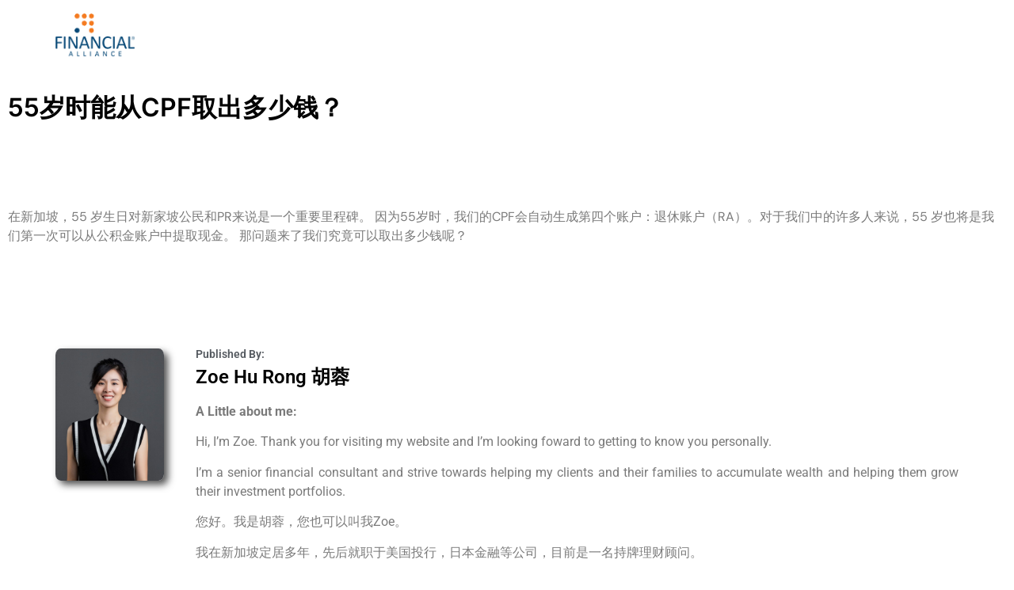

--- FILE ---
content_type: text/html; charset=UTF-8
request_url: https://engage.fa.com.sg/?videos=55%E5%B2%81%E6%97%B6%E8%83%BD%E4%BB%8Ecpf%E5%8F%96%E5%87%BA%E5%A4%9A%E5%B0%91%E9%92%B1%EF%BC%9F
body_size: 38662
content:
<!doctype html>
<html lang="en-US" prefix="og: https://ogp.me/ns#">
<head>
	<meta charset="UTF-8">
	<meta name="viewport" content="width=device-width, initial-scale=1">
	<link rel="profile" href="https://gmpg.org/xfn/11">
	
<!-- Search Engine Optimization by Rank Math PRO - https://rankmath.com/ -->
<title>55岁时能从CPF取出多少钱？ &mdash; Engage</title>
<meta name="robots" content="follow, index, max-snippet:-1, max-video-preview:-1, max-image-preview:large"/>
<link rel="canonical" href="https://engage.fa.com.sg/?videos=55%e5%b2%81%e6%97%b6%e8%83%bd%e4%bb%8ecpf%e5%8f%96%e5%87%ba%e5%a4%9a%e5%b0%91%e9%92%b1%ef%bc%9f" />
<meta property="og:locale" content="en_US" />
<meta property="og:type" content="article" />
<meta property="og:title" content="55岁时能从CPF取出多少钱？ &mdash; Engage" />
<meta property="og:url" content="https://engage.fa.com.sg/?videos=55%e5%b2%81%e6%97%b6%e8%83%bd%e4%bb%8ecpf%e5%8f%96%e5%87%ba%e5%a4%9a%e5%b0%91%e9%92%b1%ef%bc%9f" />
<meta property="og:site_name" content="Engage" />
<meta property="article:publisher" content="https://www.facebook.com/financialalliance" />
<meta property="article:author" content="https://www.facebook.com/financialalliance" />
<meta property="og:image" content="https://engage.fa.com.sg/wp-admin/admin-ajax.php?action=rank_math_overlay_thumb&id=7426&type=play&hash=6a98f39e0db9041e6d1e41f9e021261b" />
<meta property="og:image:secure_url" content="https://engage.fa.com.sg/wp-admin/admin-ajax.php?action=rank_math_overlay_thumb&id=7426&type=play&hash=6a98f39e0db9041e6d1e41f9e021261b" />
<meta property="og:image:width" content="800" />
<meta property="og:image:height" content="566" />
<meta property="og:image:alt" content="55岁时能从CPF取出多少钱？" />
<meta property="og:image:type" content="image/png" />
<meta name="twitter:card" content="summary_large_image" />
<meta name="twitter:title" content="55岁时能从CPF取出多少钱？ &mdash; Engage" />
<meta name="twitter:image" content="https://engage.fa.com.sg/wp-admin/admin-ajax.php?action=rank_math_overlay_thumb&id=7426&type=play&hash=6a98f39e0db9041e6d1e41f9e021261b" />
<script type="application/ld+json" class="rank-math-schema-pro">{"@context":"https://schema.org","@graph":[{"@type":"BreadcrumbList","@id":"https://engage.fa.com.sg/?videos=55%e5%b2%81%e6%97%b6%e8%83%bd%e4%bb%8ecpf%e5%8f%96%e5%87%ba%e5%a4%9a%e5%b0%91%e9%92%b1%ef%bc%9f#breadcrumb","itemListElement":[{"@type":"ListItem","position":"1","item":{"@id":"https://engage.fa.com.sg","name":"Home"}},{"@type":"ListItem","position":"2","item":{"@id":"https://engage.fa.com.sg/?post_type=videos","name":"Videos"}},{"@type":"ListItem","position":"3","item":{"@id":"https://engage.fa.com.sg/?videos=55%e5%b2%81%e6%97%b6%e8%83%bd%e4%bb%8ecpf%e5%8f%96%e5%87%ba%e5%a4%9a%e5%b0%91%e9%92%b1%ef%bc%9f","name":"55\u5c81\u65f6\u80fd\u4eceCPF\u53d6\u51fa\u591a\u5c11\u94b1\uff1f"}}]}]}</script>
<!-- /Rank Math WordPress SEO plugin -->

<link rel='dns-prefetch' href='//www.googletagmanager.com' />
<link rel="alternate" type="application/rss+xml" title="Engage &raquo; Feed" href="https://engage.fa.com.sg/feed/" />
<link rel="alternate" type="application/rss+xml" title="Engage &raquo; Comments Feed" href="https://engage.fa.com.sg/comments/feed/" />
<link rel="alternate" title="oEmbed (JSON)" type="application/json+oembed" href="https://engage.fa.com.sg/wp-json/oembed/1.0/embed?url=https%3A%2F%2Fengage.fa.com.sg%2F%3Fvideos%3D55%25e5%25b2%2581%25e6%2597%25b6%25e8%2583%25bd%25e4%25bb%258ecpf%25e5%258f%2596%25e5%2587%25ba%25e5%25a4%259a%25e5%25b0%2591%25e9%2592%25b1%25ef%25bc%259f" />
<link rel="alternate" title="oEmbed (XML)" type="text/xml+oembed" href="https://engage.fa.com.sg/wp-json/oembed/1.0/embed?url=https%3A%2F%2Fengage.fa.com.sg%2F%3Fvideos%3D55%25e5%25b2%2581%25e6%2597%25b6%25e8%2583%25bd%25e4%25bb%258ecpf%25e5%258f%2596%25e5%2587%25ba%25e5%25a4%259a%25e5%25b0%2591%25e9%2592%25b1%25ef%25bc%259f&#038;format=xml" />
<style id='wp-img-auto-sizes-contain-inline-css'>
img:is([sizes=auto i],[sizes^="auto," i]){contain-intrinsic-size:3000px 1500px}
/*# sourceURL=wp-img-auto-sizes-contain-inline-css */
</style>
<link rel='stylesheet' id='altcha-widget-styles-css' href='https://engage.fa.com.sg/wp-content/plugins/altcha-spam-protection/public/altcha.css?ver=1.26.1' media='all' />
<style id='wp-emoji-styles-inline-css'>

	img.wp-smiley, img.emoji {
		display: inline !important;
		border: none !important;
		box-shadow: none !important;
		height: 1em !important;
		width: 1em !important;
		margin: 0 0.07em !important;
		vertical-align: -0.1em !important;
		background: none !important;
		padding: 0 !important;
	}
/*# sourceURL=wp-emoji-styles-inline-css */
</style>
<link rel='stylesheet' id='wp-block-library-css' href='https://engage.fa.com.sg/wp-includes/css/dist/block-library/style.min.css?ver=6.9' media='all' />
<style id='global-styles-inline-css'>
:root{--wp--preset--aspect-ratio--square: 1;--wp--preset--aspect-ratio--4-3: 4/3;--wp--preset--aspect-ratio--3-4: 3/4;--wp--preset--aspect-ratio--3-2: 3/2;--wp--preset--aspect-ratio--2-3: 2/3;--wp--preset--aspect-ratio--16-9: 16/9;--wp--preset--aspect-ratio--9-16: 9/16;--wp--preset--color--black: #000000;--wp--preset--color--cyan-bluish-gray: #abb8c3;--wp--preset--color--white: #ffffff;--wp--preset--color--pale-pink: #f78da7;--wp--preset--color--vivid-red: #cf2e2e;--wp--preset--color--luminous-vivid-orange: #ff6900;--wp--preset--color--luminous-vivid-amber: #fcb900;--wp--preset--color--light-green-cyan: #7bdcb5;--wp--preset--color--vivid-green-cyan: #00d084;--wp--preset--color--pale-cyan-blue: #8ed1fc;--wp--preset--color--vivid-cyan-blue: #0693e3;--wp--preset--color--vivid-purple: #9b51e0;--wp--preset--gradient--vivid-cyan-blue-to-vivid-purple: linear-gradient(135deg,rgb(6,147,227) 0%,rgb(155,81,224) 100%);--wp--preset--gradient--light-green-cyan-to-vivid-green-cyan: linear-gradient(135deg,rgb(122,220,180) 0%,rgb(0,208,130) 100%);--wp--preset--gradient--luminous-vivid-amber-to-luminous-vivid-orange: linear-gradient(135deg,rgb(252,185,0) 0%,rgb(255,105,0) 100%);--wp--preset--gradient--luminous-vivid-orange-to-vivid-red: linear-gradient(135deg,rgb(255,105,0) 0%,rgb(207,46,46) 100%);--wp--preset--gradient--very-light-gray-to-cyan-bluish-gray: linear-gradient(135deg,rgb(238,238,238) 0%,rgb(169,184,195) 100%);--wp--preset--gradient--cool-to-warm-spectrum: linear-gradient(135deg,rgb(74,234,220) 0%,rgb(151,120,209) 20%,rgb(207,42,186) 40%,rgb(238,44,130) 60%,rgb(251,105,98) 80%,rgb(254,248,76) 100%);--wp--preset--gradient--blush-light-purple: linear-gradient(135deg,rgb(255,206,236) 0%,rgb(152,150,240) 100%);--wp--preset--gradient--blush-bordeaux: linear-gradient(135deg,rgb(254,205,165) 0%,rgb(254,45,45) 50%,rgb(107,0,62) 100%);--wp--preset--gradient--luminous-dusk: linear-gradient(135deg,rgb(255,203,112) 0%,rgb(199,81,192) 50%,rgb(65,88,208) 100%);--wp--preset--gradient--pale-ocean: linear-gradient(135deg,rgb(255,245,203) 0%,rgb(182,227,212) 50%,rgb(51,167,181) 100%);--wp--preset--gradient--electric-grass: linear-gradient(135deg,rgb(202,248,128) 0%,rgb(113,206,126) 100%);--wp--preset--gradient--midnight: linear-gradient(135deg,rgb(2,3,129) 0%,rgb(40,116,252) 100%);--wp--preset--font-size--small: 13px;--wp--preset--font-size--medium: 20px;--wp--preset--font-size--large: 36px;--wp--preset--font-size--x-large: 42px;--wp--preset--spacing--20: 0.44rem;--wp--preset--spacing--30: 0.67rem;--wp--preset--spacing--40: 1rem;--wp--preset--spacing--50: 1.5rem;--wp--preset--spacing--60: 2.25rem;--wp--preset--spacing--70: 3.38rem;--wp--preset--spacing--80: 5.06rem;--wp--preset--shadow--natural: 6px 6px 9px rgba(0, 0, 0, 0.2);--wp--preset--shadow--deep: 12px 12px 50px rgba(0, 0, 0, 0.4);--wp--preset--shadow--sharp: 6px 6px 0px rgba(0, 0, 0, 0.2);--wp--preset--shadow--outlined: 6px 6px 0px -3px rgb(255, 255, 255), 6px 6px rgb(0, 0, 0);--wp--preset--shadow--crisp: 6px 6px 0px rgb(0, 0, 0);}:root { --wp--style--global--content-size: 800px;--wp--style--global--wide-size: 1200px; }:where(body) { margin: 0; }.wp-site-blocks > .alignleft { float: left; margin-right: 2em; }.wp-site-blocks > .alignright { float: right; margin-left: 2em; }.wp-site-blocks > .aligncenter { justify-content: center; margin-left: auto; margin-right: auto; }:where(.wp-site-blocks) > * { margin-block-start: 24px; margin-block-end: 0; }:where(.wp-site-blocks) > :first-child { margin-block-start: 0; }:where(.wp-site-blocks) > :last-child { margin-block-end: 0; }:root { --wp--style--block-gap: 24px; }:root :where(.is-layout-flow) > :first-child{margin-block-start: 0;}:root :where(.is-layout-flow) > :last-child{margin-block-end: 0;}:root :where(.is-layout-flow) > *{margin-block-start: 24px;margin-block-end: 0;}:root :where(.is-layout-constrained) > :first-child{margin-block-start: 0;}:root :where(.is-layout-constrained) > :last-child{margin-block-end: 0;}:root :where(.is-layout-constrained) > *{margin-block-start: 24px;margin-block-end: 0;}:root :where(.is-layout-flex){gap: 24px;}:root :where(.is-layout-grid){gap: 24px;}.is-layout-flow > .alignleft{float: left;margin-inline-start: 0;margin-inline-end: 2em;}.is-layout-flow > .alignright{float: right;margin-inline-start: 2em;margin-inline-end: 0;}.is-layout-flow > .aligncenter{margin-left: auto !important;margin-right: auto !important;}.is-layout-constrained > .alignleft{float: left;margin-inline-start: 0;margin-inline-end: 2em;}.is-layout-constrained > .alignright{float: right;margin-inline-start: 2em;margin-inline-end: 0;}.is-layout-constrained > .aligncenter{margin-left: auto !important;margin-right: auto !important;}.is-layout-constrained > :where(:not(.alignleft):not(.alignright):not(.alignfull)){max-width: var(--wp--style--global--content-size);margin-left: auto !important;margin-right: auto !important;}.is-layout-constrained > .alignwide{max-width: var(--wp--style--global--wide-size);}body .is-layout-flex{display: flex;}.is-layout-flex{flex-wrap: wrap;align-items: center;}.is-layout-flex > :is(*, div){margin: 0;}body .is-layout-grid{display: grid;}.is-layout-grid > :is(*, div){margin: 0;}body{padding-top: 0px;padding-right: 0px;padding-bottom: 0px;padding-left: 0px;}a:where(:not(.wp-element-button)){text-decoration: underline;}:root :where(.wp-element-button, .wp-block-button__link){background-color: #32373c;border-width: 0;color: #fff;font-family: inherit;font-size: inherit;font-style: inherit;font-weight: inherit;letter-spacing: inherit;line-height: inherit;padding-top: calc(0.667em + 2px);padding-right: calc(1.333em + 2px);padding-bottom: calc(0.667em + 2px);padding-left: calc(1.333em + 2px);text-decoration: none;text-transform: inherit;}.has-black-color{color: var(--wp--preset--color--black) !important;}.has-cyan-bluish-gray-color{color: var(--wp--preset--color--cyan-bluish-gray) !important;}.has-white-color{color: var(--wp--preset--color--white) !important;}.has-pale-pink-color{color: var(--wp--preset--color--pale-pink) !important;}.has-vivid-red-color{color: var(--wp--preset--color--vivid-red) !important;}.has-luminous-vivid-orange-color{color: var(--wp--preset--color--luminous-vivid-orange) !important;}.has-luminous-vivid-amber-color{color: var(--wp--preset--color--luminous-vivid-amber) !important;}.has-light-green-cyan-color{color: var(--wp--preset--color--light-green-cyan) !important;}.has-vivid-green-cyan-color{color: var(--wp--preset--color--vivid-green-cyan) !important;}.has-pale-cyan-blue-color{color: var(--wp--preset--color--pale-cyan-blue) !important;}.has-vivid-cyan-blue-color{color: var(--wp--preset--color--vivid-cyan-blue) !important;}.has-vivid-purple-color{color: var(--wp--preset--color--vivid-purple) !important;}.has-black-background-color{background-color: var(--wp--preset--color--black) !important;}.has-cyan-bluish-gray-background-color{background-color: var(--wp--preset--color--cyan-bluish-gray) !important;}.has-white-background-color{background-color: var(--wp--preset--color--white) !important;}.has-pale-pink-background-color{background-color: var(--wp--preset--color--pale-pink) !important;}.has-vivid-red-background-color{background-color: var(--wp--preset--color--vivid-red) !important;}.has-luminous-vivid-orange-background-color{background-color: var(--wp--preset--color--luminous-vivid-orange) !important;}.has-luminous-vivid-amber-background-color{background-color: var(--wp--preset--color--luminous-vivid-amber) !important;}.has-light-green-cyan-background-color{background-color: var(--wp--preset--color--light-green-cyan) !important;}.has-vivid-green-cyan-background-color{background-color: var(--wp--preset--color--vivid-green-cyan) !important;}.has-pale-cyan-blue-background-color{background-color: var(--wp--preset--color--pale-cyan-blue) !important;}.has-vivid-cyan-blue-background-color{background-color: var(--wp--preset--color--vivid-cyan-blue) !important;}.has-vivid-purple-background-color{background-color: var(--wp--preset--color--vivid-purple) !important;}.has-black-border-color{border-color: var(--wp--preset--color--black) !important;}.has-cyan-bluish-gray-border-color{border-color: var(--wp--preset--color--cyan-bluish-gray) !important;}.has-white-border-color{border-color: var(--wp--preset--color--white) !important;}.has-pale-pink-border-color{border-color: var(--wp--preset--color--pale-pink) !important;}.has-vivid-red-border-color{border-color: var(--wp--preset--color--vivid-red) !important;}.has-luminous-vivid-orange-border-color{border-color: var(--wp--preset--color--luminous-vivid-orange) !important;}.has-luminous-vivid-amber-border-color{border-color: var(--wp--preset--color--luminous-vivid-amber) !important;}.has-light-green-cyan-border-color{border-color: var(--wp--preset--color--light-green-cyan) !important;}.has-vivid-green-cyan-border-color{border-color: var(--wp--preset--color--vivid-green-cyan) !important;}.has-pale-cyan-blue-border-color{border-color: var(--wp--preset--color--pale-cyan-blue) !important;}.has-vivid-cyan-blue-border-color{border-color: var(--wp--preset--color--vivid-cyan-blue) !important;}.has-vivid-purple-border-color{border-color: var(--wp--preset--color--vivid-purple) !important;}.has-vivid-cyan-blue-to-vivid-purple-gradient-background{background: var(--wp--preset--gradient--vivid-cyan-blue-to-vivid-purple) !important;}.has-light-green-cyan-to-vivid-green-cyan-gradient-background{background: var(--wp--preset--gradient--light-green-cyan-to-vivid-green-cyan) !important;}.has-luminous-vivid-amber-to-luminous-vivid-orange-gradient-background{background: var(--wp--preset--gradient--luminous-vivid-amber-to-luminous-vivid-orange) !important;}.has-luminous-vivid-orange-to-vivid-red-gradient-background{background: var(--wp--preset--gradient--luminous-vivid-orange-to-vivid-red) !important;}.has-very-light-gray-to-cyan-bluish-gray-gradient-background{background: var(--wp--preset--gradient--very-light-gray-to-cyan-bluish-gray) !important;}.has-cool-to-warm-spectrum-gradient-background{background: var(--wp--preset--gradient--cool-to-warm-spectrum) !important;}.has-blush-light-purple-gradient-background{background: var(--wp--preset--gradient--blush-light-purple) !important;}.has-blush-bordeaux-gradient-background{background: var(--wp--preset--gradient--blush-bordeaux) !important;}.has-luminous-dusk-gradient-background{background: var(--wp--preset--gradient--luminous-dusk) !important;}.has-pale-ocean-gradient-background{background: var(--wp--preset--gradient--pale-ocean) !important;}.has-electric-grass-gradient-background{background: var(--wp--preset--gradient--electric-grass) !important;}.has-midnight-gradient-background{background: var(--wp--preset--gradient--midnight) !important;}.has-small-font-size{font-size: var(--wp--preset--font-size--small) !important;}.has-medium-font-size{font-size: var(--wp--preset--font-size--medium) !important;}.has-large-font-size{font-size: var(--wp--preset--font-size--large) !important;}.has-x-large-font-size{font-size: var(--wp--preset--font-size--x-large) !important;}
/*# sourceURL=global-styles-inline-css */
</style>

<link rel='stylesheet' id='hello-elementor-css' href='https://engage.fa.com.sg/wp-content/themes/hello-elementor/assets/css/reset.css?ver=3.4.4' media='all' />
<link rel='stylesheet' id='hello-elementor-theme-style-css' href='https://engage.fa.com.sg/wp-content/themes/hello-elementor/assets/css/theme.css?ver=3.4.4' media='all' />
<link rel='stylesheet' id='chld_thm_cfg_child-css' href='https://engage.fa.com.sg/wp-content/themes/hello-elementor-main/style.css?ver=2.4.1.1630221653' media='all' />
<link rel='stylesheet' id='hello-elementor-header-footer-css' href='https://engage.fa.com.sg/wp-content/themes/hello-elementor/assets/css/header-footer.css?ver=3.4.4' media='all' />
<link rel='stylesheet' id='jet-popup-frontend-css' href='https://engage.fa.com.sg/wp-content/plugins/jet-popup/assets/css/jet-popup-frontend.css?ver=2.0.17.1' media='all' />
<link rel='stylesheet' id='elementor-frontend-css' href='https://engage.fa.com.sg/wp-content/plugins/elementor/assets/css/frontend.min.css?ver=3.31.5' media='all' />
<style id='elementor-frontend-inline-css'>
.elementor-kit-10{--e-global-color-primary:#000000;--e-global-color-secondary:#54595F;--e-global-color-text:#7A7A7A;--e-global-color-accent:#F47920;--e-global-color-9fcf3de:#004977;--e-global-color-92dd742:#E3E3E3;--e-global-color-604f36d:#FFFFFF;--e-global-color-70481ee:#F8F8F8;--e-global-color-46fb22a:#0F5CAC;--e-global-color-04eb849:#E67F3C;--e-global-color-78c4b56:#E6F0F7;--e-global-typography-primary-font-family:"Inter";--e-global-typography-primary-font-weight:600;--e-global-typography-secondary-font-family:"Inter";--e-global-typography-secondary-font-weight:400;--e-global-typography-text-font-family:"DM Sans";--e-global-typography-text-font-weight:400;--e-global-typography-accent-font-family:"Inter";--e-global-typography-accent-font-weight:500;--e-global-typography-5768d5a-font-family:"Inter";--e-global-typography-5768d5a-font-size:48px;--e-global-typography-5768d5a-font-weight:800;--e-global-typography-5768d5a-line-height:1em;--e-global-typography-c01c01b-font-family:"Inter";--e-global-typography-c01c01b-font-size:28px;--e-global-typography-c01c01b-line-height:1em;--e-global-typography-b19646d-font-family:"Inter";--e-global-typography-b19646d-font-size:38px;--e-global-typography-b19646d-line-height:1em;--e-global-typography-f47b7c2-font-family:"Inter";--e-global-typography-f47b7c2-font-size:24px;--e-global-typography-f47b7c2-line-height:1em;--e-global-typography-65db620-font-family:"DM Sans";--e-global-typography-65db620-font-size:20px;--e-page-transition-entrance-animation:e-page-transition-fade-out-right;--e-page-transition-exit-animation:e-page-transition-fade-in-left;--e-page-transition-animation-duration:1500ms;}.elementor-kit-10 button,.elementor-kit-10 input[type="button"],.elementor-kit-10 input[type="submit"],.elementor-kit-10 .elementor-button{background-color:var( --e-global-color-92dd742 );color:var( --e-global-color-604f36d );border-style:solid;border-width:0px 0px 0px 0px;}.elementor-kit-10 e-page-transition{background-color:var( --e-global-color-604f36d );}.elementor-kit-10 a{color:var( --e-global-color-accent );}.elementor-kit-10 a:hover{font-weight:700;}.elementor-section.elementor-section-boxed > .elementor-container{max-width:1140px;}.e-con{--container-max-width:1140px;}.elementor-widget:not(:last-child){margin-block-end:20px;}.elementor-element{--widgets-spacing:20px 20px;--widgets-spacing-row:20px;--widgets-spacing-column:20px;}{}h1.entry-title{display:var(--page-title-display);}@media(max-width:1024px){.elementor-kit-10{--e-global-typography-5768d5a-font-size:36px;--e-global-typography-c01c01b-font-size:24px;--e-global-typography-b19646d-font-size:32px;--e-global-typography-f47b7c2-font-size:20px;--e-global-typography-65db620-font-size:16px;}.elementor-section.elementor-section-boxed > .elementor-container{max-width:1024px;}.e-con{--container-max-width:1024px;}}@media(max-width:767px){.elementor-kit-10{--e-global-typography-5768d5a-font-size:26px;--e-global-typography-c01c01b-font-size:20px;--e-global-typography-b19646d-font-size:24px;--e-global-typography-f47b7c2-font-size:18px;--e-global-typography-65db620-font-size:16px;}.elementor-kit-10 h1{font-size:26px;}.elementor-kit-10 h2{font-size:22px;}.elementor-kit-10 h3{font-size:20px;}.elementor-kit-10 h4{font-size:18px;}.elementor-kit-10 h5{font-size:16px;}.elementor-kit-10 h6{font-size:14px;}.elementor-section.elementor-section-boxed > .elementor-container{max-width:767px;}.e-con{--container-max-width:767px;}}
.elementor-21500 .elementor-element.elementor-element-15b4f6e{--display:flex;--min-height:90px;--flex-direction:row;--container-widget-width:calc( ( 1 - var( --container-widget-flex-grow ) ) * 100% );--container-widget-height:100%;--container-widget-flex-grow:1;--container-widget-align-self:stretch;--flex-wrap-mobile:wrap;--justify-content:space-between;--align-items:center;--margin-top:0px;--margin-bottom:0px;--margin-left:0px;--margin-right:0px;--padding-top:0px;--padding-bottom:0px;--padding-left:0px;--padding-right:0px;}.elementor-21500 .elementor-element.elementor-element-15b4f6e:not(.elementor-motion-effects-element-type-background), .elementor-21500 .elementor-element.elementor-element-15b4f6e > .elementor-motion-effects-container > .elementor-motion-effects-layer{background-color:var( --e-global-color-604f36d );}.elementor-21500 .elementor-element.elementor-element-15b4f6e.e-con{--align-self:flex-start;}.elementor-widget-image .widget-image-caption{color:var( --e-global-color-text );font-family:var( --e-global-typography-text-font-family ), Sans-serif;font-weight:var( --e-global-typography-text-font-weight );}.elementor-21500 .elementor-element.elementor-element-0a7406f img{width:100px;}.elementor-theme-builder-content-area{height:400px;}.elementor-location-header:before, .elementor-location-footer:before{content:"";display:table;clear:both;}@media(max-width:767px){.elementor-21500 .elementor-element.elementor-element-15b4f6e{--min-height:60px;--z-index:10;}.elementor-21500 .elementor-element.elementor-element-0a7406f img{width:90px;}}
.elementor-2928 .elementor-element.elementor-element-6433c0c7 .elementor-repeater-item-06a6dfc.jet-parallax-section__layout .jet-parallax-section__image{background-size:auto;}.elementor-widget-heading .elementor-heading-title{font-family:var( --e-global-typography-primary-font-family ), Sans-serif;font-weight:var( --e-global-typography-primary-font-weight );color:var( --e-global-color-primary );}.elementor-2928 .elementor-element.elementor-element-15930d5a > .elementor-widget-container{margin:20px 0px 20px 0px;}.elementor-2928 .elementor-element.elementor-element-4dbaf716 .elementor-wrapper{--video-aspect-ratio:1.77777;}.elementor-widget-text-editor{font-family:var( --e-global-typography-text-font-family ), Sans-serif;font-weight:var( --e-global-typography-text-font-weight );color:var( --e-global-color-text );}.elementor-widget-text-editor.elementor-drop-cap-view-stacked .elementor-drop-cap{background-color:var( --e-global-color-primary );}.elementor-widget-text-editor.elementor-drop-cap-view-framed .elementor-drop-cap, .elementor-widget-text-editor.elementor-drop-cap-view-default .elementor-drop-cap{color:var( --e-global-color-primary );border-color:var( --e-global-color-primary );}.elementor-2928 .elementor-element.elementor-element-69e960a9 > .elementor-widget-container{margin:50px 0px 50px 0px;}.elementor-2928 .elementor-element.elementor-element-6433c0c7 > .elementor-container{max-width:1280px;}.elementor-2928 .elementor-element.elementor-element-2c798d3b .elementor-repeater-item-e3ff8cd.jet-parallax-section__layout .jet-parallax-section__image{background-size:auto;}.elementor-2928 .elementor-element.elementor-element-1a90937:not(.elementor-motion-effects-element-type-background) > .elementor-widget-wrap, .elementor-2928 .elementor-element.elementor-element-1a90937 > .elementor-widget-wrap > .elementor-motion-effects-container > .elementor-motion-effects-layer{background-color:var( --e-global-color-604f36d );}.elementor-2928 .elementor-element.elementor-element-1a90937 > .elementor-widget-wrap > .elementor-widget:not(.elementor-widget__width-auto):not(.elementor-widget__width-initial):not(:last-child):not(.elementor-absolute){margin-bottom:20px;}.elementor-2928 .elementor-element.elementor-element-1a90937 > .elementor-element-populated{border-style:solid;border-width:0px 0px 0px 0px;border-color:var( --e-global-color-accent );transition:background 0.3s, border 0.3s, border-radius 0.3s, box-shadow 0.3s;margin:0px 0px 0px 0px;--e-column-margin-right:0px;--e-column-margin-left:0px;padding:20px 20px 20px 20px;}.elementor-2928 .elementor-element.elementor-element-1a90937 > .elementor-element-populated > .elementor-background-overlay{transition:background 0.3s, border-radius 0.3s, opacity 0.3s;}.elementor-widget-image .widget-image-caption{color:var( --e-global-color-text );font-family:var( --e-global-typography-text-font-family ), Sans-serif;font-weight:var( --e-global-typography-text-font-weight );}.elementor-2928 .elementor-element.elementor-element-64478 > .elementor-widget-container{margin:0px 0px 0px 0px;padding:0px 0px 0px 0px;}.elementor-2928 .elementor-element.elementor-element-64478{text-align:center;}.elementor-2928 .elementor-element.elementor-element-64478 img{width:100%;border-radius:5% 5% 5% 5%;box-shadow:5px 5px 10px 0px rgba(0, 0, 0, 0.69);}.elementor-2928 .elementor-element.elementor-element-52cd50ba .elementor-repeater-item-1f74745.jet-parallax-section__layout .jet-parallax-section__image{background-size:auto;}.elementor-bc-flex-widget .elementor-2928 .elementor-element.elementor-element-3ce1d5b2.elementor-column .elementor-widget-wrap{align-items:flex-start;}.elementor-2928 .elementor-element.elementor-element-3ce1d5b2.elementor-column.elementor-element[data-element_type="column"] > .elementor-widget-wrap.elementor-element-populated{align-content:flex-start;align-items:flex-start;}.elementor-2928 .elementor-element.elementor-element-3ce1d5b2 > .elementor-widget-wrap > .elementor-widget:not(.elementor-widget__width-auto):not(.elementor-widget__width-initial):not(:last-child):not(.elementor-absolute){margin-bottom:0px;}.elementor-2928 .elementor-element.elementor-element-2b75f205:not(.elementor-motion-effects-element-type-background) > .elementor-widget-wrap, .elementor-2928 .elementor-element.elementor-element-2b75f205 > .elementor-widget-wrap > .elementor-motion-effects-container > .elementor-motion-effects-layer{background-color:var( --e-global-color-604f36d );}.elementor-2928 .elementor-element.elementor-element-2b75f205 > .elementor-widget-wrap > .elementor-widget:not(.elementor-widget__width-auto):not(.elementor-widget__width-initial):not(:last-child):not(.elementor-absolute){margin-bottom:20px;}.elementor-2928 .elementor-element.elementor-element-2b75f205 > .elementor-element-populated{border-style:solid;border-width:0px 0px 0px 0px;border-color:var( --e-global-color-accent );transition:background 0.3s, border 0.3s, border-radius 0.3s, box-shadow 0.3s;margin:0px 0px 0px 0px;--e-column-margin-right:0px;--e-column-margin-left:0px;padding:20px 20px 20px 20px;}.elementor-2928 .elementor-element.elementor-element-2b75f205 > .elementor-element-populated > .elementor-background-overlay{transition:background 0.3s, border-radius 0.3s, opacity 0.3s;}.elementor-2928 .elementor-element.elementor-element-7eb25617 > .elementor-widget-container{margin:0px 0px -10px 0px;padding:0px 0px 0px 0px;border-radius:10px 10px 10px 10px;}.elementor-2928 .elementor-element.elementor-element-7eb25617{text-align:left;}.elementor-2928 .elementor-element.elementor-element-7eb25617 .elementor-heading-title{font-family:"Roboto", Sans-serif;font-size:14px;font-weight:600;color:var( --e-global-color-secondary );}.elementor-2928 .elementor-element.elementor-element-249b5d24{text-align:left;}.elementor-2928 .elementor-element.elementor-element-249b5d24 .elementor-heading-title{font-family:"Roboto", Sans-serif;font-size:24px;font-weight:600;}.elementor-2928 .elementor-element.elementor-element-a8e9236 > .elementor-widget-container{margin:0px 0px 0px 0px;}.elementor-2928 .elementor-element.elementor-element-a8e9236{text-align:justify;font-family:"Roboto", Sans-serif;font-weight:400;}.elementor-2928 .elementor-element.elementor-element-7bac5ece .elementor-repeater-item-1f74745.jet-parallax-section__layout .jet-parallax-section__image{background-size:auto;}.elementor-bc-flex-widget .elementor-2928 .elementor-element.elementor-element-7f496dec.elementor-column .elementor-widget-wrap{align-items:flex-start;}.elementor-2928 .elementor-element.elementor-element-7f496dec.elementor-column.elementor-element[data-element_type="column"] > .elementor-widget-wrap.elementor-element-populated{align-content:flex-start;align-items:flex-start;}.elementor-2928 .elementor-element.elementor-element-7f496dec > .elementor-widget-wrap > .elementor-widget:not(.elementor-widget__width-auto):not(.elementor-widget__width-initial):not(:last-child):not(.elementor-absolute){margin-bottom:0px;}.elementor-2928 .elementor-element.elementor-element-7f496dec > .elementor-element-populated{margin:0px 0px 0px 0px;--e-column-margin-right:0px;--e-column-margin-left:0px;padding:0px 20px 0px 0px;}.elementor-widget-button .elementor-button{background-color:var( --e-global-color-accent );font-family:var( --e-global-typography-accent-font-family ), Sans-serif;font-weight:var( --e-global-typography-accent-font-weight );}.elementor-2928 .elementor-element.elementor-element-32cf2f2b > .elementor-widget-container{margin:0px 0px 0px 0px;padding:0px 0px 0px 0px;}.elementor-2928 .elementor-element.elementor-element-32cf2f2b .elementor-button{font-family:"Roboto", Sans-serif;font-size:14px;font-weight:500;fill:var( --e-global-color-604f36d );color:var( --e-global-color-604f36d );border-radius:10px 10px 10px 10px;}.elementor-bc-flex-widget .elementor-2928 .elementor-element.elementor-element-417748d6.elementor-column .elementor-widget-wrap{align-items:flex-start;}.elementor-2928 .elementor-element.elementor-element-417748d6.elementor-column.elementor-element[data-element_type="column"] > .elementor-widget-wrap.elementor-element-populated{align-content:flex-start;align-items:flex-start;}.elementor-2928 .elementor-element.elementor-element-417748d6 > .elementor-widget-wrap > .elementor-widget:not(.elementor-widget__width-auto):not(.elementor-widget__width-initial):not(:last-child):not(.elementor-absolute){margin-bottom:0px;}.elementor-2928 .elementor-element.elementor-element-417748d6 > .elementor-element-populated{margin:0px 0px 0px 0px;--e-column-margin-right:0px;--e-column-margin-left:0px;padding:0px 20px 0px 0px;}.elementor-2928 .elementor-element.elementor-element-7ae23539 .elementor-button{background-color:var( --e-global-color-9fcf3de );font-family:"Roboto", Sans-serif;font-size:14px;font-weight:500;fill:var( --e-global-color-604f36d );color:var( --e-global-color-604f36d );border-radius:10px 10px 10px 10px;}.elementor-2928 .elementor-element.elementor-element-7ae23539 > .elementor-widget-container{margin:0px 0px 0px 0px;padding:0px 0px 0px 0px;}.elementor-bc-flex-widget .elementor-2928 .elementor-element.elementor-element-6eb56857.elementor-column .elementor-widget-wrap{align-items:flex-start;}.elementor-2928 .elementor-element.elementor-element-6eb56857.elementor-column.elementor-element[data-element_type="column"] > .elementor-widget-wrap.elementor-element-populated{align-content:flex-start;align-items:flex-start;}.elementor-2928 .elementor-element.elementor-element-6eb56857 > .elementor-widget-wrap > .elementor-widget:not(.elementor-widget__width-auto):not(.elementor-widget__width-initial):not(:last-child):not(.elementor-absolute){margin-bottom:0px;}.elementor-2928 .elementor-element.elementor-element-6eb56857 > .elementor-element-populated{margin:0px 0px 0px 0px;--e-column-margin-right:0px;--e-column-margin-left:0px;padding:0px 0px 0px 0px;}.elementor-2928 .elementor-element.elementor-element-7bac5ece{margin-top:0px;margin-bottom:0px;padding:0px 0px 0px 0px;}.elementor-2928 .elementor-element.elementor-element-2c798d3b > .elementor-container{max-width:1280px;}.elementor-2928 .elementor-element.elementor-element-2c798d3b{margin-top:50px;margin-bottom:50px;padding:0px 50px 0px 50px;}.elementor-2928 .elementor-element.elementor-element-6ff978b1 .elementor-repeater-item-1bab2bc.jet-parallax-section__layout .jet-parallax-section__image{background-size:auto;}.elementor-bc-flex-widget .elementor-2928 .elementor-element.elementor-element-31908b92.elementor-column .elementor-widget-wrap{align-items:center;}.elementor-2928 .elementor-element.elementor-element-31908b92.elementor-column.elementor-element[data-element_type="column"] > .elementor-widget-wrap.elementor-element-populated{align-content:center;align-items:center;}.elementor-2928 .elementor-element.elementor-element-31908b92 > .elementor-widget-wrap > .elementor-widget:not(.elementor-widget__width-auto):not(.elementor-widget__width-initial):not(:last-child):not(.elementor-absolute){margin-bottom:0px;}.elementor-2928 .elementor-element.elementor-element-31908b92 > .elementor-element-populated{margin:0px 0px 0px 0px;--e-column-margin-right:0px;--e-column-margin-left:0px;padding:10px 10px 10px 10px;}.elementor-2928 .elementor-element.elementor-element-60261ef7 > .elementor-widget-wrap > .elementor-widget:not(.elementor-widget__width-auto):not(.elementor-widget__width-initial):not(:last-child):not(.elementor-absolute){margin-bottom:0px;}.elementor-2928 .elementor-element.elementor-element-60261ef7 > .elementor-element-populated{margin:0px 0px 0px 0px;--e-column-margin-right:0px;--e-column-margin-left:0px;padding:10px 10px 10px 10px;}.elementor-2928 .elementor-element.elementor-element-2434fe19 .elementor-heading-title{font-family:"Roboto", Sans-serif;font-size:22px;font-weight:500;color:#FFFFFF;}.elementor-widget-icon-list .elementor-icon-list-item:not(:last-child):after{border-color:var( --e-global-color-text );}.elementor-widget-icon-list .elementor-icon-list-icon i{color:var( --e-global-color-primary );}.elementor-widget-icon-list .elementor-icon-list-icon svg{fill:var( --e-global-color-primary );}.elementor-widget-icon-list .elementor-icon-list-item > .elementor-icon-list-text, .elementor-widget-icon-list .elementor-icon-list-item > a{font-family:var( --e-global-typography-text-font-family ), Sans-serif;font-weight:var( --e-global-typography-text-font-weight );}.elementor-widget-icon-list .elementor-icon-list-text{color:var( --e-global-color-secondary );}.elementor-2928 .elementor-element.elementor-element-3b8e919b > .elementor-widget-container{margin:10px 10px 10px 10px;}.elementor-2928 .elementor-element.elementor-element-3b8e919b .elementor-icon-list-items:not(.elementor-inline-items) .elementor-icon-list-item:not(:last-child){padding-block-end:calc(10px/2);}.elementor-2928 .elementor-element.elementor-element-3b8e919b .elementor-icon-list-items:not(.elementor-inline-items) .elementor-icon-list-item:not(:first-child){margin-block-start:calc(10px/2);}.elementor-2928 .elementor-element.elementor-element-3b8e919b .elementor-icon-list-items.elementor-inline-items .elementor-icon-list-item{margin-inline:calc(10px/2);}.elementor-2928 .elementor-element.elementor-element-3b8e919b .elementor-icon-list-items.elementor-inline-items{margin-inline:calc(-10px/2);}.elementor-2928 .elementor-element.elementor-element-3b8e919b .elementor-icon-list-items.elementor-inline-items .elementor-icon-list-item:after{inset-inline-end:calc(-10px/2);}.elementor-2928 .elementor-element.elementor-element-3b8e919b .elementor-icon-list-icon i{color:var( --e-global-color-text );transition:color 0.3s;}.elementor-2928 .elementor-element.elementor-element-3b8e919b .elementor-icon-list-icon svg{fill:var( --e-global-color-text );transition:fill 0.3s;}.elementor-2928 .elementor-element.elementor-element-3b8e919b .elementor-icon-list-item:hover .elementor-icon-list-icon i{color:#FFFFFF;}.elementor-2928 .elementor-element.elementor-element-3b8e919b .elementor-icon-list-item:hover .elementor-icon-list-icon svg{fill:#FFFFFF;}.elementor-2928 .elementor-element.elementor-element-3b8e919b{--e-icon-list-icon-size:20px;--icon-vertical-offset:0px;}.elementor-2928 .elementor-element.elementor-element-3b8e919b .elementor-icon-list-icon{padding-inline-end:18px;}.elementor-2928 .elementor-element.elementor-element-3b8e919b .elementor-icon-list-item > .elementor-icon-list-text, .elementor-2928 .elementor-element.elementor-element-3b8e919b .elementor-icon-list-item > a{font-family:"Roboto", Sans-serif;font-size:18px;font-weight:500;}.elementor-2928 .elementor-element.elementor-element-3b8e919b .elementor-icon-list-text{color:#A1A1A1;transition:color 0.3s;}.elementor-2928 .elementor-element.elementor-element-3b8e919b .elementor-icon-list-item:hover .elementor-icon-list-text{color:#FFFFFF;}.elementor-2928 .elementor-element.elementor-element-6ff978b1:not(.elementor-motion-effects-element-type-background), .elementor-2928 .elementor-element.elementor-element-6ff978b1 > .elementor-motion-effects-container > .elementor-motion-effects-layer{background-color:#001D2E;}.elementor-2928 .elementor-element.elementor-element-6ff978b1 > .elementor-container{max-width:1280px;}.elementor-2928 .elementor-element.elementor-element-6ff978b1{transition:background 0.3s, border 0.3s, border-radius 0.3s, box-shadow 0.3s;margin-top:0px;margin-bottom:0px;padding:50px 0px 50px 0px;}.elementor-2928 .elementor-element.elementor-element-6ff978b1 > .elementor-background-overlay{transition:background 0.3s, border-radius 0.3s, opacity 0.3s;}.elementor-2928 .elementor-element.elementor-element-42b1df42 .elementor-repeater-item-c964553.jet-parallax-section__layout .jet-parallax-section__image{background-size:auto;}.elementor-bc-flex-widget .elementor-2928 .elementor-element.elementor-element-58722945.elementor-column .elementor-widget-wrap{align-items:center;}.elementor-2928 .elementor-element.elementor-element-58722945.elementor-column.elementor-element[data-element_type="column"] > .elementor-widget-wrap.elementor-element-populated{align-content:center;align-items:center;}.elementor-2928 .elementor-element.elementor-element-58722945 > .elementor-widget-wrap > .elementor-widget:not(.elementor-widget__width-auto):not(.elementor-widget__width-initial):not(:last-child):not(.elementor-absolute){margin-bottom:0px;}.elementor-2928 .elementor-element.elementor-element-58722945 > .elementor-element-populated{margin:0px 0px 0px 0px;--e-column-margin-right:0px;--e-column-margin-left:0px;padding:0px 0px 0px 0px;}.elementor-2928 .elementor-element.elementor-element-4bcbd60d .elementor-repeater-item-4afd276.jet-parallax-section__layout .jet-parallax-section__image{background-size:auto;}.elementor-2928 .elementor-element.elementor-element-4b17e81d > .elementor-element-populated{border-style:solid;border-width:0px 1px 0px 0px;border-color:#9F9F9F;margin:0px 0px 0px 0px;--e-column-margin-right:0px;--e-column-margin-left:0px;padding:0px 0px 0px 0px;}.elementor-2928 .elementor-element.elementor-element-35ae915e{text-align:center;}.elementor-2928 .elementor-element.elementor-element-35ae915e .elementor-heading-title{font-family:"Roboto", Sans-serif;font-size:12px;font-weight:400;color:#DDDDDD;}.elementor-2928 .elementor-element.elementor-element-30a376ca > .elementor-element-populated{border-style:solid;border-width:0px 1px 0px 0px;border-color:#9F9F9F;margin:0px 0px 0px 0px;--e-column-margin-right:0px;--e-column-margin-left:0px;padding:0px 0px 0px 0px;}.elementor-2928 .elementor-element.elementor-element-29ab9dd4{text-align:center;}.elementor-2928 .elementor-element.elementor-element-29ab9dd4 .elementor-heading-title{font-family:"Roboto", Sans-serif;font-size:12px;font-weight:400;color:#DDDDDD;}.elementor-2928 .elementor-element.elementor-element-1ecee675 > .elementor-element-populated{border-style:solid;border-width:0px 1px 0px 0px;border-color:#9F9F9F;margin:0px 0px 0px 0px;--e-column-margin-right:0px;--e-column-margin-left:0px;padding:0px 0px 0px 0px;}.elementor-2928 .elementor-element.elementor-element-637ab71{text-align:center;}.elementor-2928 .elementor-element.elementor-element-637ab71 .elementor-heading-title{font-family:"Roboto", Sans-serif;font-size:12px;font-weight:400;color:#DDDDDD;}.elementor-2928 .elementor-element.elementor-element-574104c4 > .elementor-element-populated{border-style:solid;border-width:0px 1px 0px 0px;border-color:#9F9F9F;margin:0px 0px 0px 0px;--e-column-margin-right:0px;--e-column-margin-left:0px;padding:0px 0px 0px 0px;}.elementor-2928 .elementor-element.elementor-element-fc615c0{text-align:center;}.elementor-2928 .elementor-element.elementor-element-fc615c0 .elementor-heading-title{font-family:"Roboto", Sans-serif;font-size:12px;font-weight:400;color:#DDDDDD;}.elementor-2928 .elementor-element.elementor-element-4ba1ce24 > .elementor-element-populated{border-style:solid;border-width:0px 1px 0px 0px;border-color:#9F9F9F;margin:0px 0px 0px 0px;--e-column-margin-right:0px;--e-column-margin-left:0px;padding:0px 0px 0px 0px;}.elementor-2928 .elementor-element.elementor-element-261205e1{text-align:center;}.elementor-2928 .elementor-element.elementor-element-261205e1 .elementor-heading-title{font-family:"Roboto", Sans-serif;font-size:12px;font-weight:400;color:#DDDDDD;}.elementor-2928 .elementor-element.elementor-element-37c94d33 > .elementor-element-populated{margin:0px 0px 0px 0px;--e-column-margin-right:0px;--e-column-margin-left:0px;padding:0px 0px 0px 0px;}.elementor-2928 .elementor-element.elementor-element-5396aea7{text-align:center;}.elementor-2928 .elementor-element.elementor-element-5396aea7 .elementor-heading-title{font-family:"Roboto", Sans-serif;font-size:12px;font-weight:400;color:#DDDDDD;}.elementor-2928 .elementor-element.elementor-element-4bcbd60d{margin-top:0px;margin-bottom:0px;padding:0px 0px 0px 0px;}.elementor-2928 .elementor-element.elementor-element-42b1df42:not(.elementor-motion-effects-element-type-background), .elementor-2928 .elementor-element.elementor-element-42b1df42 > .elementor-motion-effects-container > .elementor-motion-effects-layer{background-color:#2A2A2A;}.elementor-2928 .elementor-element.elementor-element-42b1df42 > .elementor-container{max-width:1280px;}.elementor-2928 .elementor-element.elementor-element-42b1df42{transition:background 0.3s, border 0.3s, border-radius 0.3s, box-shadow 0.3s;margin-top:0px;margin-bottom:-38px;padding:10px 0px 10px 0px;}.elementor-2928 .elementor-element.elementor-element-42b1df42 > .elementor-background-overlay{transition:background 0.3s, border-radius 0.3s, opacity 0.3s;}@media(max-width:1024px){.elementor-2928 .elementor-element.elementor-element-7eb25617 .elementor-heading-title{font-size:14px;}.elementor-2928 .elementor-element.elementor-element-249b5d24 .elementor-heading-title{font-size:16px;}.elementor-2928 .elementor-element.elementor-element-a8e9236{font-size:12px;letter-spacing:0px;}.elementor-2928 .elementor-element.elementor-element-32cf2f2b .elementor-button{font-size:12px;}.elementor-2928 .elementor-element.elementor-element-7ae23539 .elementor-button{font-size:12px;}.elementor-2928 .elementor-element.elementor-element-2c798d3b > .elementor-container{max-width:728px;}.elementor-2928 .elementor-element.elementor-element-6ff978b1 > .elementor-container{max-width:728px;}.elementor-2928 .elementor-element.elementor-element-42b1df42 > .elementor-container{max-width:728px;}}@media(min-width:768px){.elementor-2928 .elementor-element.elementor-element-1a90937{width:15%;}.elementor-2928 .elementor-element.elementor-element-2b75f205{width:85%;}.elementor-2928 .elementor-element.elementor-element-7f496dec{width:25%;}.elementor-2928 .elementor-element.elementor-element-417748d6{width:25%;}.elementor-2928 .elementor-element.elementor-element-6eb56857{width:49.664%;}}@media(max-width:1024px) and (min-width:768px){.elementor-2928 .elementor-element.elementor-element-1a90937{width:30%;}.elementor-2928 .elementor-element.elementor-element-2b75f205{width:30%;}}@media(max-width:767px){.elementor-2928 .elementor-element.elementor-element-1a90937 > .elementor-element-populated{border-width:0px 0px 0px 0px;padding:10px 10px 10px 10px;}.elementor-2928 .elementor-element.elementor-element-64478 img{width:80%;}.elementor-2928 .elementor-element.elementor-element-2b75f205 > .elementor-element-populated{border-width:0px 0px 0px 0px;padding:10px 10px 10px 10px;}.elementor-2928 .elementor-element.elementor-element-7f496dec > .elementor-element-populated{margin:5px 0px 5px 0px;--e-column-margin-right:0px;--e-column-margin-left:0px;padding:0px 0px 0px 0px;}.elementor-2928 .elementor-element.elementor-element-32cf2f2b > .elementor-widget-container{margin:0px 0px 0px 0px;}.elementor-2928 .elementor-element.elementor-element-32cf2f2b .elementor-button{font-size:14px;}.elementor-2928 .elementor-element.elementor-element-417748d6 > .elementor-element-populated{margin:5px 0px 5px 0px;--e-column-margin-right:0px;--e-column-margin-left:0px;padding:0px 0px 0px 0px;}.elementor-2928 .elementor-element.elementor-element-7ae23539 > .elementor-widget-container{margin:0px 0px 0px 0px;}.elementor-2928 .elementor-element.elementor-element-7ae23539 .elementor-button{font-size:14px;}.elementor-2928 .elementor-element.elementor-element-6eb56857 > .elementor-element-populated{margin:20px 0px 0px 0px;--e-column-margin-right:0px;--e-column-margin-left:0px;}.elementor-2928 .elementor-element.elementor-element-2c798d3b > .elementor-container{max-width:380px;}.elementor-2928 .elementor-element.elementor-element-2c798d3b{padding:0px 10px 0px 10px;}.elementor-2928 .elementor-element.elementor-element-79682b1d img{max-width:50%;}.elementor-2928 .elementor-element.elementor-element-60261ef7 > .elementor-element-populated{margin:20px 0px 0px 0px;--e-column-margin-right:0px;--e-column-margin-left:0px;}.elementor-2928 .elementor-element.elementor-element-3b8e919b > .elementor-widget-container{margin:20px 0px 0px 0px;}.elementor-2928 .elementor-element.elementor-element-3b8e919b .elementor-icon-list-item > .elementor-icon-list-text, .elementor-2928 .elementor-element.elementor-element-3b8e919b .elementor-icon-list-item > a{font-size:16px;}.elementor-2928 .elementor-element.elementor-element-6ff978b1 > .elementor-container{max-width:380px;}.elementor-2928 .elementor-element.elementor-element-6ff978b1{margin-top:0px;margin-bottom:0px;}.elementor-2928 .elementor-element.elementor-element-4bcbd60d{margin-top:0px;margin-bottom:0px;padding:0px 0px 0px 0px;}.elementor-2928 .elementor-element.elementor-element-42b1df42 > .elementor-container{max-width:380px;}.elementor-2928 .elementor-element.elementor-element-42b1df42{margin-top:0px;margin-bottom:0px;padding:10px 0px 10px 0px;}}
/*# sourceURL=elementor-frontend-inline-css */
</style>
<link rel='stylesheet' id='widget-image-css' href='https://engage.fa.com.sg/wp-content/plugins/elementor/assets/css/widget-image.min.css?ver=3.31.5' media='all' />
<link rel='stylesheet' id='widget-heading-css' href='https://engage.fa.com.sg/wp-content/plugins/elementor/assets/css/widget-heading.min.css?ver=3.31.5' media='all' />
<link rel='stylesheet' id='widget-video-css' href='https://engage.fa.com.sg/wp-content/plugins/elementor/assets/css/widget-video.min.css?ver=3.31.5' media='all' />
<link rel='stylesheet' id='widget-social-css' href='https://engage.fa.com.sg/wp-content/plugins/elementor-pro/assets/css/widget-social.min.css?ver=3.31.3' media='all' />
<link rel='stylesheet' id='e-animation-shrink-css' href='https://engage.fa.com.sg/wp-content/plugins/elementor/assets/lib/animations/styles/e-animation-shrink.min.css?ver=3.31.5' media='all' />
<link rel='stylesheet' id='widget-icon-list-css' href='https://engage.fa.com.sg/wp-content/plugins/elementor/assets/css/widget-icon-list.min.css?ver=3.31.5' media='all' />
<link rel='stylesheet' id='jet-blocks-css' href='https://engage.fa.com.sg/wp-content/uploads/elementor/css/custom-jet-blocks.css?ver=1.3.19.1' media='all' />
<link rel='stylesheet' id='elementor-icons-css' href='https://engage.fa.com.sg/wp-content/plugins/elementor/assets/lib/eicons/css/elementor-icons.min.css?ver=5.43.0' media='all' />
<link rel='stylesheet' id='jet-tabs-frontend-css' href='https://engage.fa.com.sg/wp-content/plugins/jet-tabs/assets/css/jet-tabs-frontend.css?ver=2.2.10' media='all' />
<link rel='stylesheet' id='jet-tricks-frontend-css' href='https://engage.fa.com.sg/wp-content/plugins/jet-tricks/assets/css/jet-tricks-frontend.css?ver=1.5.7' media='all' />
<link rel='stylesheet' id='jet-engine-frontend-css' href='https://engage.fa.com.sg/wp-content/plugins/jet-engine/assets/css/frontend.css?ver=3.7.5' media='all' />
<link rel='stylesheet' id='font-awesome-5-all-css' href='https://engage.fa.com.sg/wp-content/plugins/elementor/assets/lib/font-awesome/css/all.min.css?ver=3.31.5' media='all' />
<link rel='stylesheet' id='font-awesome-4-shim-css' href='https://engage.fa.com.sg/wp-content/plugins/elementor/assets/lib/font-awesome/css/v4-shims.min.css?ver=3.31.5' media='all' />
<link rel='stylesheet' id='elementor-gf-local-inter-css' href='https://engage.fa.com.sg/wp-content/uploads/elementor/google-fonts/css/inter.css?ver=1743421647' media='all' />
<link rel='stylesheet' id='elementor-gf-local-dmsans-css' href='https://engage.fa.com.sg/wp-content/uploads/elementor/google-fonts/css/dmsans.css?ver=1743421648' media='all' />
<link rel='stylesheet' id='elementor-gf-local-roboto-css' href='https://engage.fa.com.sg/wp-content/uploads/elementor/google-fonts/css/roboto.css?ver=1743421651' media='all' />
<link rel='stylesheet' id='elementor-icons-shared-0-css' href='https://engage.fa.com.sg/wp-content/plugins/elementor/assets/lib/font-awesome/css/fontawesome.min.css?ver=5.15.3' media='all' />
<link rel='stylesheet' id='elementor-icons-fa-solid-css' href='https://engage.fa.com.sg/wp-content/plugins/elementor/assets/lib/font-awesome/css/solid.min.css?ver=5.15.3' media='all' />
<script src="https://engage.fa.com.sg/wp-includes/js/jquery/jquery.min.js?ver=3.7.1" id="jquery-core-js"></script>
<script src="https://engage.fa.com.sg/wp-includes/js/jquery/jquery-migrate.min.js?ver=3.4.1" id="jquery-migrate-js"></script>
<script src="https://engage.fa.com.sg/wp-content/plugins/elementor-pro/assets/js/page-transitions.min.js?ver=3.31.3" id="page-transitions-js"></script>
<script src="https://engage.fa.com.sg/wp-content/plugins/elementor/assets/lib/font-awesome/js/v4-shims.min.js?ver=3.31.5" id="font-awesome-4-shim-js"></script>

<!-- Google tag (gtag.js) snippet added by Site Kit -->
<!-- Google Analytics snippet added by Site Kit -->
<script src="https://www.googletagmanager.com/gtag/js?id=G-ZJRC5MJWN5" id="google_gtagjs-js" async></script>
<script id="google_gtagjs-js-after">
window.dataLayer = window.dataLayer || [];function gtag(){dataLayer.push(arguments);}
gtag("set","linker",{"domains":["engage.fa.com.sg"]});
gtag("js", new Date());
gtag("set", "developer_id.dZTNiMT", true);
gtag("config", "G-ZJRC5MJWN5");
 window._googlesitekit = window._googlesitekit || {}; window._googlesitekit.throttledEvents = []; window._googlesitekit.gtagEvent = (name, data) => { var key = JSON.stringify( { name, data } ); if ( !! window._googlesitekit.throttledEvents[ key ] ) { return; } window._googlesitekit.throttledEvents[ key ] = true; setTimeout( () => { delete window._googlesitekit.throttledEvents[ key ]; }, 5 ); gtag( "event", name, { ...data, event_source: "site-kit" } ); }; 
//# sourceURL=google_gtagjs-js-after
</script>
<link rel="https://api.w.org/" href="https://engage.fa.com.sg/wp-json/" /><link rel="alternate" title="JSON" type="application/json" href="https://engage.fa.com.sg/wp-json/wp/v2/videos/14493" /><link rel="EditURI" type="application/rsd+xml" title="RSD" href="https://engage.fa.com.sg/xmlrpc.php?rsd" />
<meta name="generator" content="WordPress 6.9" />
<link rel='shortlink' href='https://engage.fa.com.sg/?p=14493' />
<meta name="generator" content="Site Kit by Google 1.161.0" /><meta name="generator" content="Elementor 3.31.5; features: additional_custom_breakpoints, e_element_cache; settings: css_print_method-internal, google_font-enabled, font_display-auto">
<!-- Facebook Pixel Code -->
<script>
!function(f,b,e,v,n,t,s)
{if(f.fbq)return;n=f.fbq=function(){n.callMethod?
n.callMethod.apply(n,arguments):n.queue.push(arguments)};
if(!f._fbq)f._fbq=n;n.push=n;n.loaded=!0;n.version='2.0';
n.queue=[];t=b.createElement(e);t.async=!0;
t.src=v;s=b.getElementsByTagName(e)[0];
s.parentNode.insertBefore(t,s)}(window, document,'script',
'https://connect.facebook.net/en_US/fbevents.js');
fbq('init', '1096978214160933');
fbq('track', 'PageView');
</script>
<noscript><img height="1" width="1" style="display:none"
src="https://www.facebook.com/tr?id=1096978214160933&ev=PageView&noscript=1"
/></noscript>
<!-- End Facebook Pixel Code -->
<script src="https://cdnjs.cloudflare.com/ajax/libs/Chart.js/2.9.4/Chart.js"></script>
			<style>
				.e-con.e-parent:nth-of-type(n+4):not(.e-lazyloaded):not(.e-no-lazyload),
				.e-con.e-parent:nth-of-type(n+4):not(.e-lazyloaded):not(.e-no-lazyload) * {
					background-image: none !important;
				}
				@media screen and (max-height: 1024px) {
					.e-con.e-parent:nth-of-type(n+3):not(.e-lazyloaded):not(.e-no-lazyload),
					.e-con.e-parent:nth-of-type(n+3):not(.e-lazyloaded):not(.e-no-lazyload) * {
						background-image: none !important;
					}
				}
				@media screen and (max-height: 640px) {
					.e-con.e-parent:nth-of-type(n+2):not(.e-lazyloaded):not(.e-no-lazyload),
					.e-con.e-parent:nth-of-type(n+2):not(.e-lazyloaded):not(.e-no-lazyload) * {
						background-image: none !important;
					}
				}
			</style>
			<link rel="icon" href="/wp-content/uploads/2022/03/cropped-FA-Logo-2022-7-Dots-01-32x32.png" sizes="32x32" />
<link rel="icon" href="/wp-content/uploads/2022/03/cropped-FA-Logo-2022-7-Dots-01-192x192.png" sizes="192x192" />
<link rel="apple-touch-icon" href="/wp-content/uploads/2022/03/cropped-FA-Logo-2022-7-Dots-01-180x180.png" />
<meta name="msapplication-TileImage" content="/wp-content/uploads/2022/03/cropped-FA-Logo-2022-7-Dots-01-270x270.png" />
<link rel='stylesheet' id='widget-form-css' href='https://engage.fa.com.sg/wp-content/plugins/elementor-pro/assets/css/widget-form.min.css?ver=3.31.3' media='all' />
<link rel='stylesheet' id='widget-toggle-css' href='https://engage.fa.com.sg/wp-content/plugins/elementor/assets/css/widget-toggle.min.css?ver=3.31.5' media='all' />
<link rel='stylesheet' id='elementor-icons-fa-brands-css' href='https://engage.fa.com.sg/wp-content/plugins/elementor/assets/lib/font-awesome/css/brands.min.css?ver=5.15.3' media='all' />
<link rel='stylesheet' id='e-animation-grow-css' href='https://engage.fa.com.sg/wp-content/plugins/elementor/assets/lib/animations/styles/e-animation-grow.min.css?ver=3.31.5' media='all' />
<link rel='stylesheet' id='elementor-icons-fa-regular-css' href='https://engage.fa.com.sg/wp-content/plugins/elementor/assets/lib/font-awesome/css/regular.min.css?ver=5.15.3' media='all' />
<link rel='stylesheet' id='dashicons-css' href='https://engage.fa.com.sg/wp-includes/css/dashicons.min.css?ver=6.9' media='all' />
<link rel='stylesheet' id='acf-global-css' href='https://engage.fa.com.sg/wp-content/plugins/advanced-custom-fields/assets/build/css/acf-global.min.css?ver=6.5.0' media='all' />
<link rel='stylesheet' id='acf-input-css' href='https://engage.fa.com.sg/wp-content/plugins/advanced-custom-fields/assets/build/css/acf-input.min.css?ver=6.5.0' media='all' />
<link rel='stylesheet' id='fea-public-css' href='https://engage.fa.com.sg/wp-content/plugins/acf-frontend-form-element/assets/css/frontend-admin-min.css?ver=3.28.16' media='all' />
<link rel='stylesheet' id='jet-elements-css' href='https://engage.fa.com.sg/wp-content/plugins/jet-elements/assets/css/jet-elements.css?ver=2.7.10.1' media='all' />
<link rel='stylesheet' id='fea-modal-css' href='https://engage.fa.com.sg/wp-content/plugins/acf-frontend-form-element/assets/css/modal-min.css?ver=3.28.16' media='all' />
</head>
<body data-rsssl=1 class="wp-singular videos-template-default single single-videos postid-14493 wp-custom-logo wp-embed-responsive wp-theme-hello-elementor wp-child-theme-hello-elementor-main hello-elementor-default elementor-default elementor-kit-10 elementor-page-2928">

		<e-page-transition class="e-page-transition--entering" exclude="^https\:\/\/engage\.fa\.com\.sg\/wp\-admin\/">
					</e-page-transition>
		
<a class="skip-link screen-reader-text" href="#content">Skip to content</a>

		<header data-elementor-type="header" data-elementor-id="21500" class="elementor elementor-21500 elementor-location-header" data-elementor-post-type="elementor_library">
			<div class="elementor-element elementor-element-15b4f6e e-flex e-con-boxed e-con e-parent" data-id="15b4f6e" data-element_type="container" data-settings="{&quot;background_background&quot;:&quot;classic&quot;,&quot;jet_parallax_layout_list&quot;:[]}">
					<div class="e-con-inner">
				<div class="elementor-element elementor-element-0a7406f elementor-widget elementor-widget-image" data-id="0a7406f" data-element_type="widget" data-widget_type="image.default">
				<div class="elementor-widget-container">
															<img width="108" height="60" src="/wp-content/uploads/jet-engine-forms/58/2022/01/logo_header_new.png" class="attachment-medium_large size-medium_large wp-image-7500" alt="" />															</div>
				</div>
					</div>
				</div>
				</header>
				<div data-elementor-type="single-post" data-elementor-id="2928" class="elementor elementor-2928 elementor-location-single post-14493 videos type-videos status-publish hentry" data-elementor-post-type="elementor_library">
					<section class="elementor-section elementor-top-section elementor-element elementor-element-6433c0c7 elementor-section-boxed elementor-section-height-default elementor-section-height-default" data-id="6433c0c7" data-element_type="section" data-settings="{&quot;jet_parallax_layout_list&quot;:[{&quot;jet_parallax_layout_image&quot;:{&quot;url&quot;:&quot;&quot;,&quot;id&quot;:&quot;&quot;,&quot;size&quot;:&quot;&quot;},&quot;_id&quot;:&quot;06a6dfc&quot;,&quot;jet_parallax_layout_image_tablet&quot;:{&quot;url&quot;:&quot;&quot;,&quot;id&quot;:&quot;&quot;,&quot;size&quot;:&quot;&quot;},&quot;jet_parallax_layout_image_mobile&quot;:{&quot;url&quot;:&quot;&quot;,&quot;id&quot;:&quot;&quot;,&quot;size&quot;:&quot;&quot;},&quot;jet_parallax_layout_speed&quot;:{&quot;unit&quot;:&quot;%&quot;,&quot;size&quot;:50,&quot;sizes&quot;:[]},&quot;jet_parallax_layout_type&quot;:&quot;scroll&quot;,&quot;jet_parallax_layout_direction&quot;:&quot;1&quot;,&quot;jet_parallax_layout_fx_direction&quot;:null,&quot;jet_parallax_layout_z_index&quot;:&quot;&quot;,&quot;jet_parallax_layout_bg_x&quot;:50,&quot;jet_parallax_layout_bg_x_tablet&quot;:&quot;&quot;,&quot;jet_parallax_layout_bg_x_mobile&quot;:&quot;&quot;,&quot;jet_parallax_layout_bg_y&quot;:50,&quot;jet_parallax_layout_bg_y_tablet&quot;:&quot;&quot;,&quot;jet_parallax_layout_bg_y_mobile&quot;:&quot;&quot;,&quot;jet_parallax_layout_bg_size&quot;:&quot;auto&quot;,&quot;jet_parallax_layout_bg_size_tablet&quot;:&quot;&quot;,&quot;jet_parallax_layout_bg_size_mobile&quot;:&quot;&quot;,&quot;jet_parallax_layout_animation_prop&quot;:&quot;transform&quot;,&quot;jet_parallax_layout_on&quot;:[&quot;desktop&quot;,&quot;tablet&quot;]}]}">
						<div class="elementor-container elementor-column-gap-default">
					<div class="elementor-column elementor-col-100 elementor-top-column elementor-element elementor-element-666e2481" data-id="666e2481" data-element_type="column">
			<div class="elementor-widget-wrap elementor-element-populated">
						<div class="elementor-element elementor-element-15930d5a elementor-widget elementor-widget-heading" data-id="15930d5a" data-element_type="widget" data-widget_type="heading.default">
				<div class="elementor-widget-container">
					<h2 class="elementor-heading-title elementor-size-default">55岁时能从CPF取出多少钱？</h2>				</div>
				</div>
				<div class="elementor-element elementor-element-4dbaf716 jedv-enabled--yes elementor-widget elementor-widget-video" data-id="4dbaf716" data-element_type="widget" data-settings="{&quot;youtube_url&quot;:&quot;https:\/\/youtu.be\/WqLqSA134s0&quot;,&quot;video_type&quot;:&quot;youtube&quot;,&quot;controls&quot;:&quot;yes&quot;}" data-widget_type="video.default">
				<div class="elementor-widget-container">
							<div class="elementor-wrapper elementor-open-inline">
			<div class="elementor-video"></div>		</div>
						</div>
				</div>
				<div class="elementor-element elementor-element-69e960a9 elementor-widget elementor-widget-text-editor" data-id="69e960a9" data-element_type="widget" data-widget_type="text-editor.default">
				<div class="elementor-widget-container">
									<p>在新加坡，55 岁生日对新家坡公民和PR来说是一个重要里程碑。 因为55岁时，我们的CPF会自动生成第四个账户：退休账户（RA）。对于我们中的许多人来说，55 岁也将是我们第一次可以从公积金账户中提取现金。 那问题来了我们究竟可以取出多少钱呢？</p>
								</div>
				</div>
					</div>
		</div>
					</div>
		</section>
				<section class="elementor-section elementor-top-section elementor-element elementor-element-2c798d3b elementor-section-boxed elementor-section-height-default elementor-section-height-default" data-id="2c798d3b" data-element_type="section" data-settings="{&quot;jet_parallax_layout_list&quot;:[{&quot;jet_parallax_layout_image&quot;:{&quot;url&quot;:&quot;&quot;,&quot;id&quot;:&quot;&quot;,&quot;size&quot;:&quot;&quot;},&quot;_id&quot;:&quot;e3ff8cd&quot;,&quot;jet_parallax_layout_image_tablet&quot;:{&quot;url&quot;:&quot;&quot;,&quot;id&quot;:&quot;&quot;,&quot;size&quot;:&quot;&quot;},&quot;jet_parallax_layout_image_mobile&quot;:{&quot;url&quot;:&quot;&quot;,&quot;id&quot;:&quot;&quot;,&quot;size&quot;:&quot;&quot;},&quot;jet_parallax_layout_speed&quot;:{&quot;unit&quot;:&quot;%&quot;,&quot;size&quot;:50,&quot;sizes&quot;:[]},&quot;jet_parallax_layout_type&quot;:&quot;scroll&quot;,&quot;jet_parallax_layout_direction&quot;:&quot;1&quot;,&quot;jet_parallax_layout_fx_direction&quot;:null,&quot;jet_parallax_layout_z_index&quot;:&quot;&quot;,&quot;jet_parallax_layout_bg_x&quot;:50,&quot;jet_parallax_layout_bg_x_tablet&quot;:&quot;&quot;,&quot;jet_parallax_layout_bg_x_mobile&quot;:&quot;&quot;,&quot;jet_parallax_layout_bg_y&quot;:50,&quot;jet_parallax_layout_bg_y_tablet&quot;:&quot;&quot;,&quot;jet_parallax_layout_bg_y_mobile&quot;:&quot;&quot;,&quot;jet_parallax_layout_bg_size&quot;:&quot;auto&quot;,&quot;jet_parallax_layout_bg_size_tablet&quot;:&quot;&quot;,&quot;jet_parallax_layout_bg_size_mobile&quot;:&quot;&quot;,&quot;jet_parallax_layout_animation_prop&quot;:&quot;transform&quot;,&quot;jet_parallax_layout_on&quot;:[&quot;desktop&quot;,&quot;tablet&quot;]}]}">
						<div class="elementor-container elementor-column-gap-default">
					<div class="elementor-column elementor-col-50 elementor-top-column elementor-element elementor-element-1a90937" data-id="1a90937" data-element_type="column" data-settings="{&quot;background_background&quot;:&quot;classic&quot;}">
			<div class="elementor-widget-wrap elementor-element-populated">
						<div class="elementor-element elementor-element-64478 elementor-widget elementor-widget-image" data-id="64478" data-element_type="widget" data-widget_type="image.default">
				<div class="elementor-widget-container">
															<img width="768" height="936" src="/wp-content/uploads/jet-engine-forms/469/2022/06/4H5A0016-768x936.jpg" class="attachment-medium_large size-medium_large wp-image-11418" alt="" srcset="/wp-content/uploads/jet-engine-forms/469/2022/06/4H5A0016-768x936.jpg 768w, /wp-content/uploads/jet-engine-forms/469/2022/06/4H5A0016-246x300.jpg 246w, /wp-content/uploads/jet-engine-forms/469/2022/06/4H5A0016-840x1024.jpg 840w, /wp-content/uploads/jet-engine-forms/469/2022/06/4H5A0016-1260x1536.jpg 1260w, /wp-content/uploads/jet-engine-forms/469/2022/06/4H5A0016.jpg 1400w" sizes="(max-width: 768px) 100vw, 768px" />															</div>
				</div>
				<section class="elementor-section elementor-inner-section elementor-element elementor-element-52cd50ba elementor-section-full_width elementor-section-height-default elementor-section-height-default" data-id="52cd50ba" data-element_type="section" data-settings="{&quot;jet_parallax_layout_list&quot;:[{&quot;jet_parallax_layout_image&quot;:{&quot;url&quot;:&quot;&quot;,&quot;id&quot;:&quot;&quot;,&quot;size&quot;:&quot;&quot;},&quot;_id&quot;:&quot;1f74745&quot;,&quot;jet_parallax_layout_image_tablet&quot;:{&quot;url&quot;:&quot;&quot;,&quot;id&quot;:&quot;&quot;,&quot;size&quot;:&quot;&quot;},&quot;jet_parallax_layout_image_mobile&quot;:{&quot;url&quot;:&quot;&quot;,&quot;id&quot;:&quot;&quot;,&quot;size&quot;:&quot;&quot;},&quot;jet_parallax_layout_speed&quot;:{&quot;unit&quot;:&quot;%&quot;,&quot;size&quot;:50,&quot;sizes&quot;:[]},&quot;jet_parallax_layout_type&quot;:&quot;scroll&quot;,&quot;jet_parallax_layout_direction&quot;:&quot;1&quot;,&quot;jet_parallax_layout_fx_direction&quot;:null,&quot;jet_parallax_layout_z_index&quot;:&quot;&quot;,&quot;jet_parallax_layout_bg_x&quot;:50,&quot;jet_parallax_layout_bg_x_tablet&quot;:&quot;&quot;,&quot;jet_parallax_layout_bg_x_mobile&quot;:&quot;&quot;,&quot;jet_parallax_layout_bg_y&quot;:50,&quot;jet_parallax_layout_bg_y_tablet&quot;:&quot;&quot;,&quot;jet_parallax_layout_bg_y_mobile&quot;:&quot;&quot;,&quot;jet_parallax_layout_bg_size&quot;:&quot;auto&quot;,&quot;jet_parallax_layout_bg_size_tablet&quot;:&quot;&quot;,&quot;jet_parallax_layout_bg_size_mobile&quot;:&quot;&quot;,&quot;jet_parallax_layout_animation_prop&quot;:&quot;transform&quot;,&quot;jet_parallax_layout_on&quot;:[&quot;desktop&quot;,&quot;tablet&quot;]}]}">
						<div class="elementor-container elementor-column-gap-default">
					<div class="elementor-column elementor-col-100 elementor-inner-column elementor-element elementor-element-3ce1d5b2" data-id="3ce1d5b2" data-element_type="column">
			<div class="elementor-widget-wrap">
							</div>
		</div>
					</div>
		</section>
					</div>
		</div>
				<div class="elementor-column elementor-col-50 elementor-top-column elementor-element elementor-element-2b75f205" data-id="2b75f205" data-element_type="column" data-settings="{&quot;background_background&quot;:&quot;classic&quot;}">
			<div class="elementor-widget-wrap elementor-element-populated">
						<div class="elementor-element elementor-element-7eb25617 elementor-widget elementor-widget-heading" data-id="7eb25617" data-element_type="widget" data-widget_type="heading.default">
				<div class="elementor-widget-container">
					<h2 class="elementor-heading-title elementor-size-default">Published By:</h2>				</div>
				</div>
				<div class="elementor-element elementor-element-249b5d24 elementor-widget elementor-widget-heading" data-id="249b5d24" data-element_type="widget" data-widget_type="heading.default">
				<div class="elementor-widget-container">
					<h2 class="elementor-heading-title elementor-size-default">Zoe Hu Rong 胡蓉 </h2>				</div>
				</div>
				<div class="elementor-element elementor-element-a8e9236 elementor-widget elementor-widget-text-editor" data-id="a8e9236" data-element_type="widget" data-widget_type="text-editor.default">
				<div class="elementor-widget-container">
									<p><strong>A Little about me:</strong></p>
<p>Hi, I&#8217;m Zoe. Thank you for visiting my website and I&#8217;m looking foward to getting to know you personally.</p>
<p>I&#8217;m a senior financial consultant and strive towards helping my clients and their families to accumulate wealth and helping them grow their investment portfolios.</p>
<p>您好。我是胡蓉，您也可以叫我Zoe。</p>
<p>我在新加坡定居多年，先后就职于美国投行，日本金融等公司，目前是一名持牌理财顾问。</p>
<p><strong>我的信念：</strong></p>
<p>我们每个人都能通过合理的理财和投资规划，可以实现财富增值，更好地实现工作和家庭的平衡，使我们的生活更加美好。</p>
								</div>
				</div>
				<section class="elementor-section elementor-inner-section elementor-element elementor-element-7bac5ece elementor-section-full_width elementor-section-height-default elementor-section-height-default" data-id="7bac5ece" data-element_type="section" data-settings="{&quot;jet_parallax_layout_list&quot;:[{&quot;jet_parallax_layout_image&quot;:{&quot;url&quot;:&quot;&quot;,&quot;id&quot;:&quot;&quot;,&quot;size&quot;:&quot;&quot;},&quot;_id&quot;:&quot;1f74745&quot;,&quot;jet_parallax_layout_image_tablet&quot;:{&quot;url&quot;:&quot;&quot;,&quot;id&quot;:&quot;&quot;,&quot;size&quot;:&quot;&quot;},&quot;jet_parallax_layout_image_mobile&quot;:{&quot;url&quot;:&quot;&quot;,&quot;id&quot;:&quot;&quot;,&quot;size&quot;:&quot;&quot;},&quot;jet_parallax_layout_speed&quot;:{&quot;unit&quot;:&quot;%&quot;,&quot;size&quot;:50,&quot;sizes&quot;:[]},&quot;jet_parallax_layout_type&quot;:&quot;scroll&quot;,&quot;jet_parallax_layout_direction&quot;:&quot;1&quot;,&quot;jet_parallax_layout_fx_direction&quot;:null,&quot;jet_parallax_layout_z_index&quot;:&quot;&quot;,&quot;jet_parallax_layout_bg_x&quot;:50,&quot;jet_parallax_layout_bg_x_tablet&quot;:&quot;&quot;,&quot;jet_parallax_layout_bg_x_mobile&quot;:&quot;&quot;,&quot;jet_parallax_layout_bg_y&quot;:50,&quot;jet_parallax_layout_bg_y_tablet&quot;:&quot;&quot;,&quot;jet_parallax_layout_bg_y_mobile&quot;:&quot;&quot;,&quot;jet_parallax_layout_bg_size&quot;:&quot;auto&quot;,&quot;jet_parallax_layout_bg_size_tablet&quot;:&quot;&quot;,&quot;jet_parallax_layout_bg_size_mobile&quot;:&quot;&quot;,&quot;jet_parallax_layout_animation_prop&quot;:&quot;transform&quot;,&quot;jet_parallax_layout_on&quot;:[&quot;desktop&quot;,&quot;tablet&quot;]}]}">
						<div class="elementor-container elementor-column-gap-default">
					<div class="elementor-column elementor-col-33 elementor-inner-column elementor-element elementor-element-7f496dec" data-id="7f496dec" data-element_type="column">
			<div class="elementor-widget-wrap elementor-element-populated">
						<div class="elementor-element elementor-element-32cf2f2b elementor-align-justify elementor-widget elementor-widget-button" data-id="32cf2f2b" data-element_type="widget" data-widget_type="button.default">
				<div class="elementor-widget-container">
									<div class="elementor-button-wrapper">
					<a class="elementor-button elementor-button-link elementor-size-md elementor-animation-shrink" href="/zoehu">
						<span class="elementor-button-content-wrapper">
									<span class="elementor-button-text">View My Profile</span>
					</span>
					</a>
				</div>
								</div>
				</div>
					</div>
		</div>
				<div class="elementor-column elementor-col-33 elementor-inner-column elementor-element elementor-element-417748d6" data-id="417748d6" data-element_type="column">
			<div class="elementor-widget-wrap elementor-element-populated">
						<div class="jet-popup-target elementor-element elementor-element-7ae23539 elementor-align-justify elementor-widget elementor-widget-button" data-jet-popup="{&quot;attached-popup&quot;:&quot;jet-popup-19137&quot;,&quot;trigger-type&quot;:&quot;click-self&quot;,&quot;trigger-custom-selector&quot;:&quot;.custom&quot;}" data-id="7ae23539" data-element_type="widget" data-widget_type="button.default">
				<div class="elementor-widget-container">
									<div class="elementor-button-wrapper">
					<a class="elementor-button elementor-size-md elementor-animation-shrink" role="button">
						<span class="elementor-button-content-wrapper">
									<span class="elementor-button-text">Contact Me</span>
					</span>
					</a>
				</div>
								</div>
				</div>
					</div>
		</div>
				<div class="elementor-column elementor-col-33 elementor-inner-column elementor-element elementor-element-6eb56857 elementor-hidden-mobile" data-id="6eb56857" data-element_type="column">
			<div class="elementor-widget-wrap">
							</div>
		</div>
					</div>
		</section>
					</div>
		</div>
					</div>
		</section>
				<section class="elementor-section elementor-top-section elementor-element elementor-element-6ff978b1 elementor-section-boxed elementor-section-height-default elementor-section-height-default" data-id="6ff978b1" data-element_type="section" data-settings="{&quot;background_background&quot;:&quot;classic&quot;,&quot;jet_parallax_layout_list&quot;:[{&quot;jet_parallax_layout_image&quot;:{&quot;url&quot;:&quot;&quot;,&quot;id&quot;:&quot;&quot;,&quot;size&quot;:&quot;&quot;},&quot;_id&quot;:&quot;1bab2bc&quot;,&quot;jet_parallax_layout_image_tablet&quot;:{&quot;url&quot;:&quot;&quot;,&quot;id&quot;:&quot;&quot;,&quot;size&quot;:&quot;&quot;},&quot;jet_parallax_layout_image_mobile&quot;:{&quot;url&quot;:&quot;&quot;,&quot;id&quot;:&quot;&quot;,&quot;size&quot;:&quot;&quot;},&quot;jet_parallax_layout_speed&quot;:{&quot;unit&quot;:&quot;%&quot;,&quot;size&quot;:50,&quot;sizes&quot;:[]},&quot;jet_parallax_layout_type&quot;:&quot;scroll&quot;,&quot;jet_parallax_layout_direction&quot;:&quot;1&quot;,&quot;jet_parallax_layout_fx_direction&quot;:null,&quot;jet_parallax_layout_z_index&quot;:&quot;&quot;,&quot;jet_parallax_layout_bg_x&quot;:50,&quot;jet_parallax_layout_bg_x_tablet&quot;:&quot;&quot;,&quot;jet_parallax_layout_bg_x_mobile&quot;:&quot;&quot;,&quot;jet_parallax_layout_bg_y&quot;:50,&quot;jet_parallax_layout_bg_y_tablet&quot;:&quot;&quot;,&quot;jet_parallax_layout_bg_y_mobile&quot;:&quot;&quot;,&quot;jet_parallax_layout_bg_size&quot;:&quot;auto&quot;,&quot;jet_parallax_layout_bg_size_tablet&quot;:&quot;&quot;,&quot;jet_parallax_layout_bg_size_mobile&quot;:&quot;&quot;,&quot;jet_parallax_layout_animation_prop&quot;:&quot;transform&quot;,&quot;jet_parallax_layout_on&quot;:[&quot;desktop&quot;,&quot;tablet&quot;]}]}">
						<div class="elementor-container elementor-column-gap-default">
					<div class="elementor-column elementor-col-50 elementor-top-column elementor-element elementor-element-31908b92" data-id="31908b92" data-element_type="column">
			<div class="elementor-widget-wrap elementor-element-populated">
						<div class="elementor-element elementor-element-79682b1d elementor-widget elementor-widget-image" data-id="79682b1d" data-element_type="widget" data-widget_type="image.default">
				<div class="elementor-widget-container">
															<img width="241" height="131" src="/wp-content/uploads/2021/08/logo_footer.png" class="attachment-large size-large wp-image-689" alt="" />															</div>
				</div>
					</div>
		</div>
				<div class="elementor-column elementor-col-50 elementor-top-column elementor-element elementor-element-60261ef7" data-id="60261ef7" data-element_type="column">
			<div class="elementor-widget-wrap elementor-element-populated">
						<div class="elementor-element elementor-element-2434fe19 elementor-widget elementor-widget-heading" data-id="2434fe19" data-element_type="widget" data-widget_type="heading.default">
				<div class="elementor-widget-container">
					<h2 class="elementor-heading-title elementor-size-default">CONTACT US</h2>				</div>
				</div>
				<div class="elementor-element elementor-element-3b8e919b elementor-align-left elementor-icon-list--layout-traditional elementor-list-item-link-full_width elementor-widget elementor-widget-icon-list" data-id="3b8e919b" data-element_type="widget" data-widget_type="icon-list.default">
				<div class="elementor-widget-container">
							<ul class="elementor-icon-list-items">
							<li class="elementor-icon-list-item">
											<span class="elementor-icon-list-icon">
							<i aria-hidden="true" class="fas fa-map-pin"></i>						</span>
										<span class="elementor-icon-list-text">150 Beach Road #12-01/08, Gateway West Singapore 189720</span>
									</li>
								<li class="elementor-icon-list-item">
											<span class="elementor-icon-list-icon">
							<i aria-hidden="true" class="fas fa-phone"></i>						</span>
										<span class="elementor-icon-list-text">+65 62221889</span>
									</li>
								<li class="elementor-icon-list-item">
											<span class="elementor-icon-list-icon">
							<i aria-hidden="true" class="fas fa-fax"></i>						</span>
										<span class="elementor-icon-list-text">+65 62221019</span>
									</li>
								<li class="elementor-icon-list-item">
											<span class="elementor-icon-list-icon">
							<i aria-hidden="true" class="fas fa-envelope"></i>						</span>
										<span class="elementor-icon-list-text">feedback@fa.com.sg</span>
									</li>
						</ul>
						</div>
				</div>
					</div>
		</div>
					</div>
		</section>
				<section class="elementor-section elementor-top-section elementor-element elementor-element-42b1df42 elementor-section-boxed elementor-section-height-default elementor-section-height-default" data-id="42b1df42" data-element_type="section" data-settings="{&quot;background_background&quot;:&quot;classic&quot;,&quot;jet_parallax_layout_list&quot;:[{&quot;jet_parallax_layout_image&quot;:{&quot;url&quot;:&quot;&quot;,&quot;id&quot;:&quot;&quot;,&quot;size&quot;:&quot;&quot;},&quot;_id&quot;:&quot;c964553&quot;,&quot;jet_parallax_layout_image_tablet&quot;:{&quot;url&quot;:&quot;&quot;,&quot;id&quot;:&quot;&quot;,&quot;size&quot;:&quot;&quot;},&quot;jet_parallax_layout_image_mobile&quot;:{&quot;url&quot;:&quot;&quot;,&quot;id&quot;:&quot;&quot;,&quot;size&quot;:&quot;&quot;},&quot;jet_parallax_layout_speed&quot;:{&quot;unit&quot;:&quot;%&quot;,&quot;size&quot;:50,&quot;sizes&quot;:[]},&quot;jet_parallax_layout_type&quot;:&quot;scroll&quot;,&quot;jet_parallax_layout_direction&quot;:&quot;1&quot;,&quot;jet_parallax_layout_fx_direction&quot;:null,&quot;jet_parallax_layout_z_index&quot;:&quot;&quot;,&quot;jet_parallax_layout_bg_x&quot;:50,&quot;jet_parallax_layout_bg_x_tablet&quot;:&quot;&quot;,&quot;jet_parallax_layout_bg_x_mobile&quot;:&quot;&quot;,&quot;jet_parallax_layout_bg_y&quot;:50,&quot;jet_parallax_layout_bg_y_tablet&quot;:&quot;&quot;,&quot;jet_parallax_layout_bg_y_mobile&quot;:&quot;&quot;,&quot;jet_parallax_layout_bg_size&quot;:&quot;auto&quot;,&quot;jet_parallax_layout_bg_size_tablet&quot;:&quot;&quot;,&quot;jet_parallax_layout_bg_size_mobile&quot;:&quot;&quot;,&quot;jet_parallax_layout_animation_prop&quot;:&quot;transform&quot;,&quot;jet_parallax_layout_on&quot;:[&quot;desktop&quot;,&quot;tablet&quot;]}]}">
						<div class="elementor-container elementor-column-gap-default">
					<div class="elementor-column elementor-col-100 elementor-top-column elementor-element elementor-element-58722945" data-id="58722945" data-element_type="column">
			<div class="elementor-widget-wrap elementor-element-populated">
						<section class="elementor-section elementor-inner-section elementor-element elementor-element-4bcbd60d elementor-section-boxed elementor-section-height-default elementor-section-height-default" data-id="4bcbd60d" data-element_type="section" data-settings="{&quot;jet_parallax_layout_list&quot;:[{&quot;jet_parallax_layout_image&quot;:{&quot;url&quot;:&quot;&quot;,&quot;id&quot;:&quot;&quot;,&quot;size&quot;:&quot;&quot;},&quot;_id&quot;:&quot;4afd276&quot;,&quot;jet_parallax_layout_image_tablet&quot;:{&quot;url&quot;:&quot;&quot;,&quot;id&quot;:&quot;&quot;,&quot;size&quot;:&quot;&quot;},&quot;jet_parallax_layout_image_mobile&quot;:{&quot;url&quot;:&quot;&quot;,&quot;id&quot;:&quot;&quot;,&quot;size&quot;:&quot;&quot;},&quot;jet_parallax_layout_speed&quot;:{&quot;unit&quot;:&quot;%&quot;,&quot;size&quot;:50,&quot;sizes&quot;:[]},&quot;jet_parallax_layout_type&quot;:&quot;scroll&quot;,&quot;jet_parallax_layout_direction&quot;:&quot;1&quot;,&quot;jet_parallax_layout_fx_direction&quot;:null,&quot;jet_parallax_layout_z_index&quot;:&quot;&quot;,&quot;jet_parallax_layout_bg_x&quot;:50,&quot;jet_parallax_layout_bg_x_tablet&quot;:&quot;&quot;,&quot;jet_parallax_layout_bg_x_mobile&quot;:&quot;&quot;,&quot;jet_parallax_layout_bg_y&quot;:50,&quot;jet_parallax_layout_bg_y_tablet&quot;:&quot;&quot;,&quot;jet_parallax_layout_bg_y_mobile&quot;:&quot;&quot;,&quot;jet_parallax_layout_bg_size&quot;:&quot;auto&quot;,&quot;jet_parallax_layout_bg_size_tablet&quot;:&quot;&quot;,&quot;jet_parallax_layout_bg_size_mobile&quot;:&quot;&quot;,&quot;jet_parallax_layout_animation_prop&quot;:&quot;transform&quot;,&quot;jet_parallax_layout_on&quot;:[&quot;desktop&quot;,&quot;tablet&quot;]}]}">
						<div class="elementor-container elementor-column-gap-default">
					<div class="elementor-column elementor-col-16 elementor-inner-column elementor-element elementor-element-4b17e81d" data-id="4b17e81d" data-element_type="column">
			<div class="elementor-widget-wrap elementor-element-populated">
						<div class="elementor-element elementor-element-35ae915e elementor-widget elementor-widget-heading" data-id="35ae915e" data-element_type="widget" data-widget_type="heading.default">
				<div class="elementor-widget-container">
					<h2 class="elementor-heading-title elementor-size-default"><a href="https://fa.com.sg/disclosure-and-disclaimer">Disclosure &amp; Disclaimer</a></h2>				</div>
				</div>
					</div>
		</div>
				<div class="elementor-column elementor-col-16 elementor-inner-column elementor-element elementor-element-30a376ca" data-id="30a376ca" data-element_type="column">
			<div class="elementor-widget-wrap elementor-element-populated">
						<div class="elementor-element elementor-element-29ab9dd4 elementor-widget elementor-widget-heading" data-id="29ab9dd4" data-element_type="widget" data-widget_type="heading.default">
				<div class="elementor-widget-container">
					<h2 class="elementor-heading-title elementor-size-default"><a href="https://fa.com.sg/privacy-and-cookie-policy">Privacy &amp; Cookies Policy</a></h2>				</div>
				</div>
					</div>
		</div>
				<div class="elementor-column elementor-col-16 elementor-inner-column elementor-element elementor-element-1ecee675" data-id="1ecee675" data-element_type="column">
			<div class="elementor-widget-wrap elementor-element-populated">
						<div class="elementor-element elementor-element-637ab71 elementor-widget elementor-widget-heading" data-id="637ab71" data-element_type="widget" data-widget_type="heading.default">
				<div class="elementor-widget-container">
					<h2 class="elementor-heading-title elementor-size-default"><a href="https://fa.com.sg/data-protection-policy">Data Protection Policy</a></h2>				</div>
				</div>
					</div>
		</div>
				<div class="elementor-column elementor-col-16 elementor-inner-column elementor-element elementor-element-574104c4" data-id="574104c4" data-element_type="column">
			<div class="elementor-widget-wrap elementor-element-populated">
						<div class="elementor-element elementor-element-fc615c0 elementor-widget elementor-widget-heading" data-id="fc615c0" data-element_type="widget" data-widget_type="heading.default">
				<div class="elementor-widget-container">
					<h2 class="elementor-heading-title elementor-size-default"><a href="https://fa.com.sg/terms-of-use">Terms of Use</a></h2>				</div>
				</div>
					</div>
		</div>
				<div class="elementor-column elementor-col-16 elementor-inner-column elementor-element elementor-element-4ba1ce24" data-id="4ba1ce24" data-element_type="column">
			<div class="elementor-widget-wrap elementor-element-populated">
						<div class="elementor-element elementor-element-261205e1 elementor-widget elementor-widget-heading" data-id="261205e1" data-element_type="widget" data-widget_type="heading.default">
				<div class="elementor-widget-container">
					<h2 class="elementor-heading-title elementor-size-default"><a href="https://fa.com.sg/terms-of-use-mobile">Terms of Use - Mobile</a></h2>				</div>
				</div>
					</div>
		</div>
				<div class="elementor-column elementor-col-16 elementor-inner-column elementor-element elementor-element-37c94d33" data-id="37c94d33" data-element_type="column">
			<div class="elementor-widget-wrap elementor-element-populated">
						<div class="elementor-element elementor-element-5396aea7 elementor-widget elementor-widget-heading" data-id="5396aea7" data-element_type="widget" data-widget_type="heading.default">
				<div class="elementor-widget-container">
					<h2 class="elementor-heading-title elementor-size-default"><a href="https://fa.com.sg/our-value#fair_dealing">Fair Dealing</a></h2>				</div>
				</div>
					</div>
		</div>
					</div>
		</section>
					</div>
		</div>
					</div>
		</section>
				</div>
		<footer id="site-footer" class="site-footer">
	</footer>

<div id="jet-popup-370" class="jet-popup jet-popup--front-mode jet-popup--hide-state jet-popup--animation-fade" data-settings="{&quot;id&quot;:370,&quot;jet-popup-id&quot;:&quot;jet-popup-370&quot;,&quot;type&quot;:&quot;default&quot;,&quot;animation&quot;:&quot;fade&quot;,&quot;open-trigger&quot;:&quot;custom-selector&quot;,&quot;close-event&quot;:&quot;none&quot;,&quot;\u0441lose-event-anchor&quot;:&quot;&quot;,&quot;page-load-delay&quot;:1,&quot;user-inactivity-time&quot;:1,&quot;scrolled-to&quot;:10,&quot;on-date&quot;:&quot;2025-01-21 06:07&quot;,&quot;on-time-start&quot;:&quot;&quot;,&quot;on-time-end&quot;:&quot;&quot;,&quot;start-date-and-time&quot;:&quot;&quot;,&quot;end-date-and-time&quot;:&quot;&quot;,&quot;custom-selector&quot;:&quot;.custom&quot;,&quot;prevent-scrolling&quot;:false,&quot;show-once&quot;:false,&quot;show-again-delay&quot;:&quot;none&quot;,&quot;use-ajax&quot;:false,&quot;force-ajax&quot;:false,&quot;close-on-overlay-click&quot;:true,&quot;content-type&quot;:&quot;elementor&quot;}"><div class="jet-popup__inner"><div class="jet-popup__overlay"></div><div class="jet-popup__container"><div class="jet-popup__container-inner"><div class="jet-popup__container-overlay"></div><div class="jet-popup__container-content"><style id="elementor-post-370">.elementor-370 .elementor-element.elementor-element-1329bc5 .elementor-repeater-item-483ff77.jet-parallax-section__layout .jet-parallax-section__image{background-size:auto;}.elementor-widget-heading .elementor-heading-title{font-family:var( --e-global-typography-primary-font-family ), Sans-serif;font-weight:var( --e-global-typography-primary-font-weight );color:var( --e-global-color-primary );}.elementor-370 .elementor-element.elementor-element-8341d8c .elementor-heading-title{font-family:"Roboto", Sans-serif;font-weight:600;color:var( --e-global-color-9fcf3de );}.elementor-370 .elementor-element.elementor-element-c7b00e4 .elementor-repeater-item-d62badb.jet-parallax-section__layout .jet-parallax-section__image{background-size:auto;}.elementor-widget-form .elementor-field-group > label, .elementor-widget-form .elementor-field-subgroup label{color:var( --e-global-color-text );}.elementor-widget-form .elementor-field-group > label{font-family:var( --e-global-typography-text-font-family ), Sans-serif;font-weight:var( --e-global-typography-text-font-weight );}.elementor-widget-form .elementor-field-type-html{color:var( --e-global-color-text );font-family:var( --e-global-typography-text-font-family ), Sans-serif;font-weight:var( --e-global-typography-text-font-weight );}.elementor-widget-form .elementor-field-group .elementor-field{color:var( --e-global-color-text );}.elementor-widget-form .elementor-field-group .elementor-field, .elementor-widget-form .elementor-field-subgroup label{font-family:var( --e-global-typography-text-font-family ), Sans-serif;font-weight:var( --e-global-typography-text-font-weight );}.elementor-widget-form .elementor-button{font-family:var( --e-global-typography-accent-font-family ), Sans-serif;font-weight:var( --e-global-typography-accent-font-weight );}.elementor-widget-form .e-form__buttons__wrapper__button-next{background-color:var( --e-global-color-accent );}.elementor-widget-form .elementor-button[type="submit"]{background-color:var( --e-global-color-accent );}.elementor-widget-form .e-form__buttons__wrapper__button-previous{background-color:var( --e-global-color-accent );}.elementor-widget-form .elementor-message{font-family:var( --e-global-typography-text-font-family ), Sans-serif;font-weight:var( --e-global-typography-text-font-weight );}.elementor-widget-form .e-form__indicators__indicator, .elementor-widget-form .e-form__indicators__indicator__label{font-family:var( --e-global-typography-accent-font-family ), Sans-serif;font-weight:var( --e-global-typography-accent-font-weight );}.elementor-widget-form{--e-form-steps-indicator-inactive-primary-color:var( --e-global-color-text );--e-form-steps-indicator-active-primary-color:var( --e-global-color-accent );--e-form-steps-indicator-completed-primary-color:var( --e-global-color-accent );--e-form-steps-indicator-progress-color:var( --e-global-color-accent );--e-form-steps-indicator-progress-background-color:var( --e-global-color-text );--e-form-steps-indicator-progress-meter-color:var( --e-global-color-text );}.elementor-widget-form .e-form__indicators__indicator__progress__meter{font-family:var( --e-global-typography-accent-font-family ), Sans-serif;font-weight:var( --e-global-typography-accent-font-weight );}.elementor-370 .elementor-element.elementor-element-2d2e552 .elementor-field-group{padding-right:calc( 10px/2 );padding-left:calc( 10px/2 );margin-bottom:10px;}.elementor-370 .elementor-element.elementor-element-2d2e552 .elementor-form-fields-wrapper{margin-left:calc( -10px/2 );margin-right:calc( -10px/2 );margin-bottom:-10px;}.elementor-370 .elementor-element.elementor-element-2d2e552 .elementor-field-group.recaptcha_v3-bottomleft, .elementor-370 .elementor-element.elementor-element-2d2e552 .elementor-field-group.recaptcha_v3-bottomright{margin-bottom:0;}body.rtl .elementor-370 .elementor-element.elementor-element-2d2e552 .elementor-labels-inline .elementor-field-group > label{padding-left:0px;}body:not(.rtl) .elementor-370 .elementor-element.elementor-element-2d2e552 .elementor-labels-inline .elementor-field-group > label{padding-right:0px;}body .elementor-370 .elementor-element.elementor-element-2d2e552 .elementor-labels-above .elementor-field-group > label{padding-bottom:0px;}.elementor-370 .elementor-element.elementor-element-2d2e552 .elementor-field-type-html{padding-bottom:0px;}.elementor-370 .elementor-element.elementor-element-2d2e552 .elementor-field-group .elementor-field:not(.elementor-select-wrapper){background-color:#ffffff;}.elementor-370 .elementor-element.elementor-element-2d2e552 .elementor-field-group .elementor-select-wrapper select{background-color:#ffffff;}.elementor-370 .elementor-element.elementor-element-2d2e552 .e-form__buttons__wrapper__button-next{color:#ffffff;}.elementor-370 .elementor-element.elementor-element-2d2e552 .elementor-button[type="submit"]{color:#ffffff;}.elementor-370 .elementor-element.elementor-element-2d2e552 .elementor-button[type="submit"] svg *{fill:#ffffff;}.elementor-370 .elementor-element.elementor-element-2d2e552 .e-form__buttons__wrapper__button-previous{color:#ffffff;}.elementor-370 .elementor-element.elementor-element-2d2e552 .e-form__buttons__wrapper__button-next:hover{color:#ffffff;}.elementor-370 .elementor-element.elementor-element-2d2e552 .elementor-button[type="submit"]:hover{color:#ffffff;}.elementor-370 .elementor-element.elementor-element-2d2e552 .elementor-button[type="submit"]:hover svg *{fill:#ffffff;}.elementor-370 .elementor-element.elementor-element-2d2e552 .e-form__buttons__wrapper__button-previous:hover{color:#ffffff;}.elementor-370 .elementor-element.elementor-element-2d2e552{--e-form-steps-indicators-spacing:20px;--e-form-steps-indicator-padding:30px;--e-form-steps-indicator-inactive-secondary-color:#ffffff;--e-form-steps-indicator-active-secondary-color:#ffffff;--e-form-steps-indicator-completed-secondary-color:#ffffff;--e-form-steps-divider-width:1px;--e-form-steps-divider-gap:10px;}.elementor-370 .elementor-element.elementor-element-f2e20b2{text-align:left;}.elementor-370 .elementor-element.elementor-element-f2e20b2 .elementor-heading-title{font-family:"Roboto", Sans-serif;font-size:18px;font-weight:600;}.elementor-widget-text-editor{font-family:var( --e-global-typography-text-font-family ), Sans-serif;font-weight:var( --e-global-typography-text-font-weight );color:var( --e-global-color-text );}.elementor-widget-text-editor.elementor-drop-cap-view-stacked .elementor-drop-cap{background-color:var( --e-global-color-primary );}.elementor-widget-text-editor.elementor-drop-cap-view-framed .elementor-drop-cap, .elementor-widget-text-editor.elementor-drop-cap-view-default .elementor-drop-cap{color:var( --e-global-color-primary );border-color:var( --e-global-color-primary );}.elementor-370 .elementor-element.elementor-element-57231c5{text-align:justify;font-family:"Roboto", Sans-serif;font-size:12px;font-weight:400;}.elementor-widget-toggle .elementor-toggle-title, .elementor-widget-toggle .elementor-toggle-icon{color:var( --e-global-color-primary );}.elementor-widget-toggle .elementor-toggle-icon svg{fill:var( --e-global-color-primary );}.elementor-widget-toggle .elementor-tab-title.elementor-active a, .elementor-widget-toggle .elementor-tab-title.elementor-active .elementor-toggle-icon{color:var( --e-global-color-accent );}.elementor-widget-toggle .elementor-toggle-title{font-family:var( --e-global-typography-primary-font-family ), Sans-serif;font-weight:var( --e-global-typography-primary-font-weight );}.elementor-widget-toggle .elementor-tab-content{color:var( --e-global-color-text );font-family:var( --e-global-typography-text-font-family ), Sans-serif;font-weight:var( --e-global-typography-text-font-weight );}.elementor-370 .elementor-element.elementor-element-0f18a6a .elementor-tab-content{font-family:"Roboto", Sans-serif;font-size:12px;font-weight:400;}#jet-popup-370{z-index:11;}#jet-popup-370 .jet-popup__container{width:600px;height:80%;}#jet-popup-370 .jet-popup__inner{justify-content:center;align-items:center;}#jet-popup-370 .jet-popup__container-inner{justify-content:flex-start;border-radius:5px 5px 5px 5px;}#jet-popup-370 .jet-popup__container-overlay{border-radius:5px 5px 5px 5px;}#jet-popup-370 .jet-popup__close-button{transform:translateX(-5px) translateY(5px);-webkit-transform:translateX(-5px) translateY(5px);background-color:var( --e-global-color-accent );}@media(max-width:767px){.elementor-370 .elementor-element.elementor-element-8341d8c{text-align:center;}.elementor-370 .elementor-element.elementor-element-8341d8c .elementor-heading-title{font-size:16px;}#jet-popup-370 .jet-popup__inner{align-items:flex-start;}#jet-popup-370 .jet-popup__container-inner{margin:10px 10px 10px 10px;}}</style><style>.elementor-370 .elementor-element.elementor-element-1329bc5 .elementor-repeater-item-483ff77.jet-parallax-section__layout .jet-parallax-section__image{background-size:auto;}.elementor-widget-heading .elementor-heading-title{font-family:var( --e-global-typography-primary-font-family ), Sans-serif;font-weight:var( --e-global-typography-primary-font-weight );color:var( --e-global-color-primary );}.elementor-370 .elementor-element.elementor-element-8341d8c .elementor-heading-title{font-family:"Roboto", Sans-serif;font-weight:600;color:var( --e-global-color-9fcf3de );}.elementor-370 .elementor-element.elementor-element-c7b00e4 .elementor-repeater-item-d62badb.jet-parallax-section__layout .jet-parallax-section__image{background-size:auto;}.elementor-widget-form .elementor-field-group > label, .elementor-widget-form .elementor-field-subgroup label{color:var( --e-global-color-text );}.elementor-widget-form .elementor-field-group > label{font-family:var( --e-global-typography-text-font-family ), Sans-serif;font-weight:var( --e-global-typography-text-font-weight );}.elementor-widget-form .elementor-field-type-html{color:var( --e-global-color-text );font-family:var( --e-global-typography-text-font-family ), Sans-serif;font-weight:var( --e-global-typography-text-font-weight );}.elementor-widget-form .elementor-field-group .elementor-field{color:var( --e-global-color-text );}.elementor-widget-form .elementor-field-group .elementor-field, .elementor-widget-form .elementor-field-subgroup label{font-family:var( --e-global-typography-text-font-family ), Sans-serif;font-weight:var( --e-global-typography-text-font-weight );}.elementor-widget-form .elementor-button{font-family:var( --e-global-typography-accent-font-family ), Sans-serif;font-weight:var( --e-global-typography-accent-font-weight );}.elementor-widget-form .e-form__buttons__wrapper__button-next{background-color:var( --e-global-color-accent );}.elementor-widget-form .elementor-button[type="submit"]{background-color:var( --e-global-color-accent );}.elementor-widget-form .e-form__buttons__wrapper__button-previous{background-color:var( --e-global-color-accent );}.elementor-widget-form .elementor-message{font-family:var( --e-global-typography-text-font-family ), Sans-serif;font-weight:var( --e-global-typography-text-font-weight );}.elementor-widget-form .e-form__indicators__indicator, .elementor-widget-form .e-form__indicators__indicator__label{font-family:var( --e-global-typography-accent-font-family ), Sans-serif;font-weight:var( --e-global-typography-accent-font-weight );}.elementor-widget-form{--e-form-steps-indicator-inactive-primary-color:var( --e-global-color-text );--e-form-steps-indicator-active-primary-color:var( --e-global-color-accent );--e-form-steps-indicator-completed-primary-color:var( --e-global-color-accent );--e-form-steps-indicator-progress-color:var( --e-global-color-accent );--e-form-steps-indicator-progress-background-color:var( --e-global-color-text );--e-form-steps-indicator-progress-meter-color:var( --e-global-color-text );}.elementor-widget-form .e-form__indicators__indicator__progress__meter{font-family:var( --e-global-typography-accent-font-family ), Sans-serif;font-weight:var( --e-global-typography-accent-font-weight );}.elementor-370 .elementor-element.elementor-element-2d2e552 .elementor-field-group{padding-right:calc( 10px/2 );padding-left:calc( 10px/2 );margin-bottom:10px;}.elementor-370 .elementor-element.elementor-element-2d2e552 .elementor-form-fields-wrapper{margin-left:calc( -10px/2 );margin-right:calc( -10px/2 );margin-bottom:-10px;}.elementor-370 .elementor-element.elementor-element-2d2e552 .elementor-field-group.recaptcha_v3-bottomleft, .elementor-370 .elementor-element.elementor-element-2d2e552 .elementor-field-group.recaptcha_v3-bottomright{margin-bottom:0;}body.rtl .elementor-370 .elementor-element.elementor-element-2d2e552 .elementor-labels-inline .elementor-field-group > label{padding-left:0px;}body:not(.rtl) .elementor-370 .elementor-element.elementor-element-2d2e552 .elementor-labels-inline .elementor-field-group > label{padding-right:0px;}body .elementor-370 .elementor-element.elementor-element-2d2e552 .elementor-labels-above .elementor-field-group > label{padding-bottom:0px;}.elementor-370 .elementor-element.elementor-element-2d2e552 .elementor-field-type-html{padding-bottom:0px;}.elementor-370 .elementor-element.elementor-element-2d2e552 .elementor-field-group .elementor-field:not(.elementor-select-wrapper){background-color:#ffffff;}.elementor-370 .elementor-element.elementor-element-2d2e552 .elementor-field-group .elementor-select-wrapper select{background-color:#ffffff;}.elementor-370 .elementor-element.elementor-element-2d2e552 .e-form__buttons__wrapper__button-next{color:#ffffff;}.elementor-370 .elementor-element.elementor-element-2d2e552 .elementor-button[type="submit"]{color:#ffffff;}.elementor-370 .elementor-element.elementor-element-2d2e552 .elementor-button[type="submit"] svg *{fill:#ffffff;}.elementor-370 .elementor-element.elementor-element-2d2e552 .e-form__buttons__wrapper__button-previous{color:#ffffff;}.elementor-370 .elementor-element.elementor-element-2d2e552 .e-form__buttons__wrapper__button-next:hover{color:#ffffff;}.elementor-370 .elementor-element.elementor-element-2d2e552 .elementor-button[type="submit"]:hover{color:#ffffff;}.elementor-370 .elementor-element.elementor-element-2d2e552 .elementor-button[type="submit"]:hover svg *{fill:#ffffff;}.elementor-370 .elementor-element.elementor-element-2d2e552 .e-form__buttons__wrapper__button-previous:hover{color:#ffffff;}.elementor-370 .elementor-element.elementor-element-2d2e552{--e-form-steps-indicators-spacing:20px;--e-form-steps-indicator-padding:30px;--e-form-steps-indicator-inactive-secondary-color:#ffffff;--e-form-steps-indicator-active-secondary-color:#ffffff;--e-form-steps-indicator-completed-secondary-color:#ffffff;--e-form-steps-divider-width:1px;--e-form-steps-divider-gap:10px;}.elementor-370 .elementor-element.elementor-element-f2e20b2{text-align:left;}.elementor-370 .elementor-element.elementor-element-f2e20b2 .elementor-heading-title{font-family:"Roboto", Sans-serif;font-size:18px;font-weight:600;}.elementor-widget-text-editor{font-family:var( --e-global-typography-text-font-family ), Sans-serif;font-weight:var( --e-global-typography-text-font-weight );color:var( --e-global-color-text );}.elementor-widget-text-editor.elementor-drop-cap-view-stacked .elementor-drop-cap{background-color:var( --e-global-color-primary );}.elementor-widget-text-editor.elementor-drop-cap-view-framed .elementor-drop-cap, .elementor-widget-text-editor.elementor-drop-cap-view-default .elementor-drop-cap{color:var( --e-global-color-primary );border-color:var( --e-global-color-primary );}.elementor-370 .elementor-element.elementor-element-57231c5{text-align:justify;font-family:"Roboto", Sans-serif;font-size:12px;font-weight:400;}.elementor-widget-toggle .elementor-toggle-title, .elementor-widget-toggle .elementor-toggle-icon{color:var( --e-global-color-primary );}.elementor-widget-toggle .elementor-toggle-icon svg{fill:var( --e-global-color-primary );}.elementor-widget-toggle .elementor-tab-title.elementor-active a, .elementor-widget-toggle .elementor-tab-title.elementor-active .elementor-toggle-icon{color:var( --e-global-color-accent );}.elementor-widget-toggle .elementor-toggle-title{font-family:var( --e-global-typography-primary-font-family ), Sans-serif;font-weight:var( --e-global-typography-primary-font-weight );}.elementor-widget-toggle .elementor-tab-content{color:var( --e-global-color-text );font-family:var( --e-global-typography-text-font-family ), Sans-serif;font-weight:var( --e-global-typography-text-font-weight );}.elementor-370 .elementor-element.elementor-element-0f18a6a .elementor-tab-content{font-family:"Roboto", Sans-serif;font-size:12px;font-weight:400;}#jet-popup-370{z-index:11;}#jet-popup-370 .jet-popup__container{width:600px;height:80%;}#jet-popup-370 .jet-popup__inner{justify-content:center;align-items:center;}#jet-popup-370 .jet-popup__container-inner{justify-content:flex-start;border-radius:5px 5px 5px 5px;}#jet-popup-370 .jet-popup__container-overlay{border-radius:5px 5px 5px 5px;}#jet-popup-370 .jet-popup__close-button{transform:translateX(-5px) translateY(5px);-webkit-transform:translateX(-5px) translateY(5px);background-color:var( --e-global-color-accent );}@media(max-width:767px){.elementor-370 .elementor-element.elementor-element-8341d8c{text-align:center;}.elementor-370 .elementor-element.elementor-element-8341d8c .elementor-heading-title{font-size:16px;}#jet-popup-370 .jet-popup__inner{align-items:flex-start;}#jet-popup-370 .jet-popup__container-inner{margin:10px 10px 10px 10px;}}</style>		<div data-elementor-type="jet-popup" data-elementor-id="370" class="elementor elementor-370" data-elementor-post-type="jet-popup">
						<section class="elementor-section elementor-top-section elementor-element elementor-element-1329bc5 elementor-section-boxed elementor-section-height-default elementor-section-height-default" data-id="1329bc5" data-element_type="section" data-settings="{&quot;jet_parallax_layout_list&quot;:[{&quot;jet_parallax_layout_image&quot;:{&quot;url&quot;:&quot;&quot;,&quot;id&quot;:&quot;&quot;,&quot;size&quot;:&quot;&quot;},&quot;_id&quot;:&quot;483ff77&quot;,&quot;jet_parallax_layout_image_tablet&quot;:{&quot;url&quot;:&quot;&quot;,&quot;id&quot;:&quot;&quot;,&quot;size&quot;:&quot;&quot;},&quot;jet_parallax_layout_image_mobile&quot;:{&quot;url&quot;:&quot;&quot;,&quot;id&quot;:&quot;&quot;,&quot;size&quot;:&quot;&quot;},&quot;jet_parallax_layout_speed&quot;:{&quot;unit&quot;:&quot;%&quot;,&quot;size&quot;:50,&quot;sizes&quot;:[]},&quot;jet_parallax_layout_type&quot;:&quot;scroll&quot;,&quot;jet_parallax_layout_direction&quot;:&quot;1&quot;,&quot;jet_parallax_layout_fx_direction&quot;:null,&quot;jet_parallax_layout_z_index&quot;:&quot;&quot;,&quot;jet_parallax_layout_bg_x&quot;:50,&quot;jet_parallax_layout_bg_x_tablet&quot;:&quot;&quot;,&quot;jet_parallax_layout_bg_x_mobile&quot;:&quot;&quot;,&quot;jet_parallax_layout_bg_y&quot;:50,&quot;jet_parallax_layout_bg_y_tablet&quot;:&quot;&quot;,&quot;jet_parallax_layout_bg_y_mobile&quot;:&quot;&quot;,&quot;jet_parallax_layout_bg_size&quot;:&quot;auto&quot;,&quot;jet_parallax_layout_bg_size_tablet&quot;:&quot;&quot;,&quot;jet_parallax_layout_bg_size_mobile&quot;:&quot;&quot;,&quot;jet_parallax_layout_animation_prop&quot;:&quot;transform&quot;,&quot;jet_parallax_layout_on&quot;:[&quot;desktop&quot;,&quot;tablet&quot;]}]}">
						<div class="elementor-container elementor-column-gap-default">
					<div class="elementor-column elementor-col-100 elementor-top-column elementor-element elementor-element-f5f6b94" data-id="f5f6b94" data-element_type="column">
			<div class="elementor-widget-wrap elementor-element-populated">
						<div class="elementor-element elementor-element-8341d8c elementor-widget elementor-widget-heading" data-id="8341d8c" data-element_type="widget" data-widget_type="heading.default">
				<div class="elementor-widget-container">
					<h2 class="elementor-heading-title elementor-size-default">Contact Me</h2>				</div>
				</div>
					</div>
		</div>
					</div>
		</section>
				<section class="elementor-section elementor-top-section elementor-element elementor-element-c7b00e4 elementor-section-boxed elementor-section-height-default elementor-section-height-default" data-id="c7b00e4" data-element_type="section" data-settings="{&quot;jet_parallax_layout_list&quot;:[{&quot;jet_parallax_layout_image&quot;:{&quot;url&quot;:&quot;&quot;,&quot;id&quot;:&quot;&quot;,&quot;size&quot;:&quot;&quot;},&quot;_id&quot;:&quot;d62badb&quot;,&quot;jet_parallax_layout_image_tablet&quot;:{&quot;url&quot;:&quot;&quot;,&quot;id&quot;:&quot;&quot;,&quot;size&quot;:&quot;&quot;},&quot;jet_parallax_layout_image_mobile&quot;:{&quot;url&quot;:&quot;&quot;,&quot;id&quot;:&quot;&quot;,&quot;size&quot;:&quot;&quot;},&quot;jet_parallax_layout_speed&quot;:{&quot;unit&quot;:&quot;%&quot;,&quot;size&quot;:50,&quot;sizes&quot;:[]},&quot;jet_parallax_layout_type&quot;:&quot;scroll&quot;,&quot;jet_parallax_layout_direction&quot;:&quot;1&quot;,&quot;jet_parallax_layout_fx_direction&quot;:null,&quot;jet_parallax_layout_z_index&quot;:&quot;&quot;,&quot;jet_parallax_layout_bg_x&quot;:50,&quot;jet_parallax_layout_bg_x_tablet&quot;:&quot;&quot;,&quot;jet_parallax_layout_bg_x_mobile&quot;:&quot;&quot;,&quot;jet_parallax_layout_bg_y&quot;:50,&quot;jet_parallax_layout_bg_y_tablet&quot;:&quot;&quot;,&quot;jet_parallax_layout_bg_y_mobile&quot;:&quot;&quot;,&quot;jet_parallax_layout_bg_size&quot;:&quot;auto&quot;,&quot;jet_parallax_layout_bg_size_tablet&quot;:&quot;&quot;,&quot;jet_parallax_layout_bg_size_mobile&quot;:&quot;&quot;,&quot;jet_parallax_layout_animation_prop&quot;:&quot;transform&quot;,&quot;jet_parallax_layout_on&quot;:[&quot;desktop&quot;,&quot;tablet&quot;]}]}">
						<div class="elementor-container elementor-column-gap-default">
					<div class="elementor-column elementor-col-100 elementor-top-column elementor-element elementor-element-6e10879" data-id="6e10879" data-element_type="column">
			<div class="elementor-widget-wrap elementor-element-populated">
						<div class="elementor-element elementor-element-2d2e552 elementor-button-align-stretch elementor-widget elementor-widget-form" data-id="2d2e552" data-element_type="widget" data-settings="{&quot;step_next_label&quot;:&quot;Next&quot;,&quot;step_previous_label&quot;:&quot;Previous&quot;,&quot;button_width&quot;:&quot;100&quot;,&quot;step_type&quot;:&quot;number_text&quot;,&quot;step_icon_shape&quot;:&quot;circle&quot;}" data-widget_type="form.default">
				<div class="elementor-widget-container">
							<form class="elementor-form" method="post" name="Reverse Enquiry" aria-label="Reverse Enquiry">
			<input type="hidden" name="post_id" value="370"/>
			<input type="hidden" name="form_id" value="2d2e552"/>
			<input type="hidden" name="referer_title" value="55岁时能从CPF取出多少钱？ &mdash; Engage" />

							<input type="hidden" name="queried_id" value="14493"/>
			
			<div class="elementor-form-fields-wrapper elementor-labels-">
								<div class="elementor-field-type-text elementor-field-group elementor-column elementor-field-group-Name elementor-col-100 elementor-field-required">
												<label for="form-field-Name" class="elementor-field-label elementor-screen-only">
								Name							</label>
														<input size="1" type="text" name="form_fields[Name]" id="form-field-Name" class="elementor-field elementor-size-sm  elementor-field-textual" placeholder="Name 姓名" required="required">
											</div>
								<div class="elementor-field-type-number elementor-field-group elementor-column elementor-field-group-Contact elementor-col-100 elementor-field-required">
												<label for="form-field-Contact" class="elementor-field-label elementor-screen-only">
								Contact							</label>
									<input type="number" name="form_fields[Contact]" id="form-field-Contact" class="elementor-field elementor-size-sm  elementor-field-textual" placeholder="Contact 手机号码" required="required" min="" max="" >
						</div>
								<div class="elementor-field-type-email elementor-field-group elementor-column elementor-field-group-Email elementor-col-100 elementor-field-required">
												<label for="form-field-Email" class="elementor-field-label elementor-screen-only">
								Email							</label>
														<input size="1" type="email" name="form_fields[Email]" id="form-field-Email" class="elementor-field elementor-size-sm  elementor-field-textual" placeholder="Email 电邮地址" required="required">
											</div>
								<div class="elementor-field-type-html elementor-field-group elementor-column elementor-field-group-field_2d92205 elementor-col-100">
					What type of services are you looking for? 请问您需要咨询哪些方面的服务？(Please select all that applies)				</div>
								<div class="elementor-field-type-checkbox elementor-field-group elementor-column elementor-field-group-services elementor-col-100">
												<label for="form-field-services" class="elementor-field-label elementor-screen-only">
								What type of services are you looking for? 请问您需要咨询哪些方面的服务？(Please select all that applies)							</label>
						<div class="elementor-field-subgroup  "><span class="elementor-field-option"><input type="checkbox" value="Unit Trusts 单位信托" id="form-field-services-0" name="form_fields[services][]"> <label for="form-field-services-0">Unit Trusts 单位信托</label></span><span class="elementor-field-option"><input type="checkbox" value="Investment Managed Account 投资托管账户" id="form-field-services-1" name="form_fields[services][]"> <label for="form-field-services-1">Investment Managed Account 投资托管账户</label></span><span class="elementor-field-option"><input type="checkbox" value="ETF / REIT Investment 交易所交易基金 / 房地产投资信托" id="form-field-services-2" name="form_fields[services][]"> <label for="form-field-services-2">ETF / REIT Investment 交易所交易基金 / 房地产投资信托</label></span><span class="elementor-field-option"><input type="checkbox" value="Corporate Bond Investments 企业债券投资" id="form-field-services-3" name="form_fields[services][]"> <label for="form-field-services-3">Corporate Bond Investments 企业债券投资</label></span><span class="elementor-field-option"><input type="checkbox" value="Life Insurance 人寿保险" id="form-field-services-4" name="form_fields[services][]"> <label for="form-field-services-4">Life Insurance 人寿保险</label></span><span class="elementor-field-option"><input type="checkbox" value="Universal Life Insurance 万能寿险保单" id="form-field-services-5" name="form_fields[services][]"> <label for="form-field-services-5">Universal Life Insurance 万能寿险保单</label></span><span class="elementor-field-option"><input type="checkbox" value="Healthcare Insurance 医疗保险" id="form-field-services-6" name="form_fields[services][]"> <label for="form-field-services-6">Healthcare Insurance 医疗保险</label></span><span class="elementor-field-option"><input type="checkbox" value="Commercial Insurance 商业保险" id="form-field-services-7" name="form_fields[services][]"> <label for="form-field-services-7">Commercial Insurance 商业保险</label></span><span class="elementor-field-option"><input type="checkbox" value="Employee Benefits Scheme 职工福利计划" id="form-field-services-8" name="form_fields[services][]"> <label for="form-field-services-8">Employee Benefits Scheme 职工福利计划</label></span><span class="elementor-field-option"><input type="checkbox" value="Others 其他 (Please Specify 请明确说明)" id="form-field-services-9" name="form_fields[services][]"> <label for="form-field-services-9">Others 其他 (Please Specify 请明确说明)</label></span></div>				</div>
								<div class="elementor-field-type-textarea elementor-field-group elementor-column elementor-field-group-Message elementor-col-100">
												<label for="form-field-Message" class="elementor-field-label elementor-screen-only">
								Message							</label>
						<textarea class="elementor-field-textual elementor-field  elementor-size-sm" name="form_fields[Message]" id="form-field-Message" rows="4" placeholder="Tell Me More 您有什么要补充吗？"></textarea>				</div>
								<div class="elementor-field-type-select elementor-field-group elementor-column elementor-field-group-location elementor-col-100 elementor-field-required">
												<label for="form-field-location" class="elementor-field-label elementor-screen-only">
								Location							</label>
								<div class="elementor-field elementor-select-wrapper remove-before ">
			<div class="select-caret-down-wrapper">
				<i aria-hidden="true" class="eicon-caret-down"></i>			</div>
			<select name="form_fields[location]" id="form-field-location" class="elementor-field-textual elementor-size-sm" required="required">
									<option value="Are you from 请问您目前身居">Are you from 请问您目前身居</option>
									<option value="Singapore 新加坡">Singapore 新加坡</option>
									<option value="Overseas 海外">Overseas 海外</option>
							</select>
		</div>
						</div>
								<div class="elementor-field-type-hidden elementor-field-group elementor-column elementor-field-group-Enquiry_email elementor-col-100">
													<input size="1" type="hidden" name="form_fields[Enquiry_email]" id="form-field-Enquiry_email" class="elementor-field elementor-size-sm  elementor-field-textual">
											</div>
								<div class="elementor-field-type-hidden elementor-field-group elementor-column elementor-field-group-referral_url elementor-col-100">
													<input size="1" type="hidden" name="form_fields[referral_url]" id="form-field-referral_url" class="elementor-field elementor-size-sm  elementor-field-textual" value="55岁时能从CPF取出多少钱？">
											</div>
								<div class="elementor-field-type-hidden elementor-field-group elementor-column elementor-field-group-far_code elementor-col-100">
													<input size="1" type="hidden" name="form_fields[far_code]" id="form-field-far_code" class="elementor-field elementor-size-sm  elementor-field-textual">
											</div>
								<div class="elementor-field-type-recaptcha_v3 elementor-field-group elementor-column elementor-field-group-field_d9da05c elementor-col-100 recaptcha_v3-inline">
					<div class="elementor-field" id="form-field-field_d9da05c"><div class="elementor-g-recaptcha" data-sitekey="6LecZgIfAAAAAGwd_Bk4dwAUfjGpqTMdQI2dg5Cz" data-type="v3" data-action="Form" data-badge="inline" data-size="invisible"></div></div>				</div>
								<div class="elementor-field-group elementor-column elementor-field-type-submit elementor-col-100 e-form__buttons">
					<button class="elementor-button elementor-size-sm" type="submit">
						<span class="elementor-button-content-wrapper">
																						<span class="elementor-button-text">Send</span>
													</span>
					</button>
				</div>
			</div>
		</form>
						</div>
				</div>
				<div class="elementor-element elementor-element-f2e20b2 elementor-widget elementor-widget-heading" data-id="f2e20b2" data-element_type="widget" data-widget_type="heading.default">
				<div class="elementor-widget-container">
					<h2 class="elementor-heading-title elementor-size-default">ACKNOWLEDGEMENT</h2>				</div>
				</div>
				<div class="elementor-element elementor-element-57231c5 elementor-widget elementor-widget-text-editor" data-id="57231c5" data-element_type="widget" data-widget_type="text-editor.default">
				<div class="elementor-widget-container">
									<p>By submitting this form, I confirm that<br /><br />提交此表格，即表示</p><ul><li>I have read and understood FAPL’s Personal Data Policy, and hereby give my acknowledgement and consent to FAPL to use my personal data in accordance with FAPL’s Personal Data Policy.</li><li>我已阅读并理解鑫盟理财私人有限公司的个人数据保护政策，并同意鑫盟理财私人有限公司根据个人数据保护政策所阐述的用途使用我的个人资料。</li><li>I have read and understood the disclaimers above and hereby affirm my acceptance of these terms.</li><li>我已阅读并理解了上述免责声明，特此声明接受这些条款。</li><li>I have not been directly contacted or approached by any representative or employee of FAPL with an offer or solicitation to apply for any financial products not offered in my home country.</li><li>鑫盟理财私人有限公司的代表或员工并未直接与我联系或提出要约或招揽购买我原居住国境内所不提供的任何金融产品.</li></ul>								</div>
				</div>
				<div class="elementor-element elementor-element-0f18a6a elementor-widget elementor-widget-toggle" data-id="0f18a6a" data-element_type="widget" data-widget_type="toggle.default">
				<div class="elementor-widget-container">
							<div class="elementor-toggle">
							<div class="elementor-toggle-item">
					<div id="elementor-tab-title-1581" class="elementor-tab-title" data-tab="1" role="button" aria-controls="elementor-tab-content-1581" aria-expanded="false">
												<span class="elementor-toggle-icon elementor-toggle-icon-left" aria-hidden="true">
															<span class="elementor-toggle-icon-closed"><i class="fas fa-caret-right"></i></span>
								<span class="elementor-toggle-icon-opened"><i class="elementor-toggle-icon-opened fas fa-caret-up"></i></span>
													</span>
												<a class="elementor-toggle-title" tabindex="0">DISCLAIMERS</a>
					</div>

					<div id="elementor-tab-content-1581" class="elementor-tab-content elementor-clearfix" data-tab="1" role="region" aria-labelledby="elementor-tab-title-1581"><ul><li>Financial Alliance Pte Ltd ( “FAPL”) is licensed by the Monetary Authority of Singapore (“MAS”) and allowed to conduct financial advisory activities in accordance with the Financial Advisers Act (Cap. 110) (“FAA”) and the Securities &amp; Futures Act (Cap. 289) (“SFA”) within the jurisdiction of the Republic of Singapore and in accordance with the licenses granted by MAS</li><li>鑫盟理财私人有限公司( “鑫盟理财”)持有由新加坡金融管理局(“MAS”)所颁发的牌照，并许可在新加坡共和国境内依据财务顾问法（第110章）和证券与期货交易法（第289章）进行财务咨询等相关业务</li><li>Any services provided by FAPL to persons not ordinarily resident in Singapore are provided solely on an offshore basis from Singapore, resulting from direct enquiry on the part of the foreign residents.</li><li>鑫盟理财为非新加坡居民所提供的任何服务仅限于直接向鑫盟理财发出咨询请求的国外居民。</li><li>As an integral part of the provision of such services, FAPL may from time to time make available to such residents, documents and information making reference to capital markets products (for example, in connection with the provision of fund management or investment advisory services outside of the foreign jurisdiction).</li><li>作为提供此类服务的一部分，鑫盟理财会不时向此类咨询者提供有关产品的参考文件和信息（例如，关于海外司法管辖区以外的资金管理或投资咨询服务等信息）。</li><li>Such documents and information are provided by Financial Alliance Pte Ltd (“FAPL”) is for general information only and is not intended for anyone other than the recipient.</li><li>此类由鑫盟理财所提供的文件和信息仅供收件人做一般信息参考。</li><li>It does not take into account the specific investment objectives, financial situation or particular needs of any particular person.</li><li>此类文件和信息不会把-个人投资目标，财务状况或其特定需求等考虑在内。</li><li>It does not constitute the making available of, or an offer or solicitation by FAPL to buy or sell or subscribe for any such capital markets product or to enter into a transaction or to participate in any particular trading or investment strategy nor an advice or a recommendation with respect to such financial products.</li><li>鑫盟理财向该人士提供此类文件和信息将不构成要约或招揽购买或出售或认购任何此类资本市场产品，或达成交易或参与任何特定的投资策略，也不构成有关此类金融产品的建议或推荐。</li><li>These documents may not be published, circulated, reproduced or distributed in whole or in part to any other person without FAPL’s prior written consent.</li><li>未经鑫盟理财的事先书面同意，不得将这些文件全文或部分发布，传播，复制或分发给其他人。</li><li>This document is not intended for distribution to, publication or use by any person in any jurisdiction, where such distribution, publication or use would be contrary to applicable law or would subject FAPL and its related corporations, connected persons, associated persons and/or affiliates to any registration, licensing or other requirements within such jurisdiction.</li><li>鑫盟理财无意在分发，出版或使用此类文件可能违反当地法律，或本公司及关联公司或关联人士需要注册，获得许可或符合规定的司法权区向当地人士分发、出版此类文件或供其使用。</li><li>You shall ensure that you have and will continue to be fully compliant with all applicable laws in your home country when entering into discussion or contracts with FAPL.</li><li>在与鑫盟理财进行讨论或签订合约时，您应确保您已完全遵守并将继续遵守您所在原居住国的所有适用法律及条规。</li></ul></div>
				</div>
							<div class="elementor-toggle-item">
					<div id="elementor-tab-title-1582" class="elementor-tab-title" data-tab="2" role="button" aria-controls="elementor-tab-content-1582" aria-expanded="false">
												<span class="elementor-toggle-icon elementor-toggle-icon-left" aria-hidden="true">
															<span class="elementor-toggle-icon-closed"><i class="fas fa-caret-right"></i></span>
								<span class="elementor-toggle-icon-opened"><i class="elementor-toggle-icon-opened fas fa-caret-up"></i></span>
													</span>
												<a class="elementor-toggle-title" tabindex="0">CONSENT RELATED TO PERSONAL DATA</a>
					</div>

					<div id="elementor-tab-content-1582" class="elementor-tab-content elementor-clearfix" data-tab="2" role="region" aria-labelledby="elementor-tab-title-1582"><p>In compliance with the Personal Data Protection Act, Financial Alliance Pte Ltd (“FAPL”) seek your consent to collect and use your personal data (e.g. name, NRIC, contact numbers, mailing addresses, email addresses and photograph) for the purposes of and in accordance with FAPL’s Data Protection Policy, which can be found on FAPL’s website at <a href="https://fa.com.sg/data-protection-policy/">https://fa.com.sg/data-protection-policy/</a>.</p><p>根据《个人数据保护法》，鑫盟理财私人有限公司征求您的同意向您收集并使用您的个人信息。鑫盟理财将根据公司的个人数据保护政策所阐述的用途使用您的个人资料（例如姓名，证件号码，联系电话，邮寄地址，电邮地址和照片）。 该政策可在本公司网站上查寻，网址为 <a href="https://fa.com.sg/data-protection-policy/">https://fa.com.sg/data-protection-policy/</a>.</p><p>By submitting this form, you are deemed to have read and understood FAPL’s Personal Data Policy.</p><p>提交此表格，即表示您已阅读并理解鑫盟理财私人有限公司的个人数据政策</p></div>
				</div>
								</div>
						</div>
				</div>
					</div>
		</div>
					</div>
		</section>
				</div>
		</div></div><div class="jet-popup__close-button"><svg class="svg-icon" aria-hidden="true" role="img" focusable="false" width="24" height="24" viewBox="0 0 24 24" fill="none" xmlns="http://www.w3.org/2000/svg"><path d="M12.2218 13.6066L20 21.3848L21.4142 19.9706L13.636 12.1924L21.3848 4.44366L19.9706 3.02945L12.2218 10.7782L4.44365 3L3.02944 4.41421L10.8076 12.1924L3 20L4.41421 21.4142L12.2218 13.6066Z" fill="currentColor"></path></svg></div></div></div></div><div id="jet-popup-386" class="jet-popup jet-popup--front-mode jet-popup--hide-state jet-popup--animation-fade" data-settings="{&quot;id&quot;:386,&quot;jet-popup-id&quot;:&quot;jet-popup-386&quot;,&quot;type&quot;:&quot;default&quot;,&quot;animation&quot;:&quot;fade&quot;,&quot;open-trigger&quot;:&quot;custom-selector&quot;,&quot;close-event&quot;:&quot;none&quot;,&quot;\u0441lose-event-anchor&quot;:&quot;&quot;,&quot;page-load-delay&quot;:1,&quot;user-inactivity-time&quot;:1,&quot;scrolled-to&quot;:10,&quot;on-date&quot;:&quot;2025-07-13 12:18&quot;,&quot;on-time-start&quot;:&quot;&quot;,&quot;on-time-end&quot;:&quot;&quot;,&quot;start-date-and-time&quot;:&quot;2025-07-13 12:18&quot;,&quot;end-date-and-time&quot;:&quot;2025-07-13 12:18&quot;,&quot;custom-selector&quot;:&quot;.custom&quot;,&quot;prevent-scrolling&quot;:false,&quot;show-once&quot;:false,&quot;show-again-delay&quot;:&quot;none&quot;,&quot;use-ajax&quot;:false,&quot;force-ajax&quot;:false,&quot;close-on-overlay-click&quot;:true,&quot;content-type&quot;:&quot;elementor&quot;}"><div class="jet-popup__inner"><div class="jet-popup__overlay"></div><div class="jet-popup__container"><div class="jet-popup__container-inner"><div class="jet-popup__container-overlay"></div><div class="jet-popup__container-content"><style id="elementor-post-386">.elementor-386 .elementor-element.elementor-element-722c06a{--display:flex;--flex-direction:column;--container-widget-width:calc( ( 1 - var( --container-widget-flex-grow ) ) * 100% );--container-widget-height:initial;--container-widget-flex-grow:0;--container-widget-align-self:initial;--flex-wrap-mobile:wrap;--align-items:stretch;--gap:10px 10px;--row-gap:10px;--column-gap:10px;}.elementor-386 .elementor-element.elementor-element-722c06a .elementor-repeater-item-4ae4cae.jet-parallax-section__layout .jet-parallax-section__image{background-size:auto;}.elementor-widget-heading .elementor-heading-title{font-family:var( --e-global-typography-primary-font-family ), Sans-serif;font-weight:var( --e-global-typography-primary-font-weight );color:var( --e-global-color-primary );}.elementor-386 .elementor-element.elementor-element-4ec1a5e{text-align:center;}.elementor-386 .elementor-element.elementor-element-4ec1a5e .elementor-heading-title{font-family:"Roboto", Sans-serif;font-weight:600;}.elementor-386 .elementor-element.elementor-element-d134a58{--display:flex;--gap:0px 0px;--row-gap:0px;--column-gap:0px;}.elementor-386 .elementor-element.elementor-element-5bb571a{width:auto;max-width:auto;}.elementor-386 .elementor-element.elementor-element-5bb571a > .elementor-widget-container{background-color:var( --e-global-color-604f36d );padding:10px 10px 6px 10px;border-style:solid;border-width:3px 3px 3px 3px;border-color:var( --e-global-color-primary );border-radius:20px 20px 20px 20px;}.elementor-386 .elementor-element.elementor-element-5bb571a.elementor-element{--align-self:center;}.elementor-widget-button .elementor-button{background-color:var( --e-global-color-accent );font-family:var( --e-global-typography-accent-font-family ), Sans-serif;font-weight:var( --e-global-typography-accent-font-weight );}#jet-popup-386 .jet-popup__overlay{background-color:#000000D4;}#jet-popup-386{z-index:11;}#jet-popup-386 .jet-popup__container{width:600px;}#jet-popup-386 .jet-popup__inner{justify-content:center;align-items:center;}#jet-popup-386 .jet-popup__container-inner{justify-content:flex-start;border-radius:5px 5px 5px 5px;}#jet-popup-386 .jet-popup__container-overlay{border-radius:5px 5px 5px 5px;}#jet-popup-386 .jet-popup__close-button{transform:translateX(-5px) translateY(5px);-webkit-transform:translateX(-5px) translateY(5px);background-color:var( --e-global-color-accent );}@media(max-width:767px){.elementor-386 .elementor-element.elementor-element-4ec1a5e{text-align:center;}.elementor-386 .elementor-element.elementor-element-4ec1a5e .elementor-heading-title{font-size:16px;}.elementor-386 .elementor-element.elementor-element-5bb571a > .elementor-widget-container{padding:8px 10px 4px 8px;}.elementor-386 .elementor-element.elementor-element-5bb571a.elementor-element{--align-self:center;--flex-grow:1;--flex-shrink:0;}#jet-popup-386 .jet-popup__container{width:60%;}#jet-popup-386 .jet-popup__inner{align-items:center;}#jet-popup-386 .jet-popup__container-inner{justify-content:center;padding:20px 0px 20px 0px;margin:10px 0px 10px 0px;}#jet-popup-386 .jet-popup__close-button{transform:translateX(-50px) translateY(0px);-webkit-transform:translateX(-50px) translateY(0px);}}</style><style>.elementor-386 .elementor-element.elementor-element-722c06a{--display:flex;--flex-direction:column;--container-widget-width:calc( ( 1 - var( --container-widget-flex-grow ) ) * 100% );--container-widget-height:initial;--container-widget-flex-grow:0;--container-widget-align-self:initial;--flex-wrap-mobile:wrap;--align-items:stretch;--gap:10px 10px;--row-gap:10px;--column-gap:10px;}.elementor-386 .elementor-element.elementor-element-722c06a .elementor-repeater-item-4ae4cae.jet-parallax-section__layout .jet-parallax-section__image{background-size:auto;}.elementor-widget-heading .elementor-heading-title{font-family:var( --e-global-typography-primary-font-family ), Sans-serif;font-weight:var( --e-global-typography-primary-font-weight );color:var( --e-global-color-primary );}.elementor-386 .elementor-element.elementor-element-4ec1a5e{text-align:center;}.elementor-386 .elementor-element.elementor-element-4ec1a5e .elementor-heading-title{font-family:"Roboto", Sans-serif;font-weight:600;}.elementor-386 .elementor-element.elementor-element-d134a58{--display:flex;--gap:0px 0px;--row-gap:0px;--column-gap:0px;}.elementor-386 .elementor-element.elementor-element-5bb571a{width:auto;max-width:auto;}.elementor-386 .elementor-element.elementor-element-5bb571a > .elementor-widget-container{background-color:var( --e-global-color-604f36d );padding:10px 10px 6px 10px;border-style:solid;border-width:3px 3px 3px 3px;border-color:var( --e-global-color-primary );border-radius:20px 20px 20px 20px;}.elementor-386 .elementor-element.elementor-element-5bb571a.elementor-element{--align-self:center;}.elementor-widget-button .elementor-button{background-color:var( --e-global-color-accent );font-family:var( --e-global-typography-accent-font-family ), Sans-serif;font-weight:var( --e-global-typography-accent-font-weight );}#jet-popup-386 .jet-popup__overlay{background-color:#000000D4;}#jet-popup-386{z-index:11;}#jet-popup-386 .jet-popup__container{width:600px;}#jet-popup-386 .jet-popup__inner{justify-content:center;align-items:center;}#jet-popup-386 .jet-popup__container-inner{justify-content:flex-start;border-radius:5px 5px 5px 5px;}#jet-popup-386 .jet-popup__container-overlay{border-radius:5px 5px 5px 5px;}#jet-popup-386 .jet-popup__close-button{transform:translateX(-5px) translateY(5px);-webkit-transform:translateX(-5px) translateY(5px);background-color:var( --e-global-color-accent );}@media(max-width:767px){.elementor-386 .elementor-element.elementor-element-4ec1a5e{text-align:center;}.elementor-386 .elementor-element.elementor-element-4ec1a5e .elementor-heading-title{font-size:16px;}.elementor-386 .elementor-element.elementor-element-5bb571a > .elementor-widget-container{padding:8px 10px 4px 8px;}.elementor-386 .elementor-element.elementor-element-5bb571a.elementor-element{--align-self:center;--flex-grow:1;--flex-shrink:0;}#jet-popup-386 .jet-popup__container{width:60%;}#jet-popup-386 .jet-popup__inner{align-items:center;}#jet-popup-386 .jet-popup__container-inner{justify-content:center;padding:20px 0px 20px 0px;margin:10px 0px 10px 0px;}#jet-popup-386 .jet-popup__close-button{transform:translateX(-50px) translateY(0px);-webkit-transform:translateX(-50px) translateY(0px);}}</style>		<div data-elementor-type="jet-popup" data-elementor-id="386" class="elementor elementor-386" data-elementor-post-type="jet-popup">
				<div class="elementor-element elementor-element-722c06a e-flex e-con-boxed e-con e-parent" data-id="722c06a" data-element_type="container" data-settings="{&quot;jet_parallax_layout_list&quot;:[{&quot;jet_parallax_layout_image&quot;:{&quot;url&quot;:&quot;&quot;,&quot;id&quot;:&quot;&quot;,&quot;size&quot;:&quot;&quot;},&quot;_id&quot;:&quot;4ae4cae&quot;,&quot;jet_parallax_layout_image_tablet&quot;:{&quot;url&quot;:&quot;&quot;,&quot;id&quot;:&quot;&quot;,&quot;size&quot;:&quot;&quot;},&quot;jet_parallax_layout_image_mobile&quot;:{&quot;url&quot;:&quot;&quot;,&quot;id&quot;:&quot;&quot;,&quot;size&quot;:&quot;&quot;},&quot;jet_parallax_layout_speed&quot;:{&quot;unit&quot;:&quot;%&quot;,&quot;size&quot;:50,&quot;sizes&quot;:[]},&quot;jet_parallax_layout_type&quot;:&quot;scroll&quot;,&quot;jet_parallax_layout_direction&quot;:&quot;1&quot;,&quot;jet_parallax_layout_fx_direction&quot;:null,&quot;jet_parallax_layout_z_index&quot;:&quot;&quot;,&quot;jet_parallax_layout_bg_x&quot;:50,&quot;jet_parallax_layout_bg_x_tablet&quot;:&quot;&quot;,&quot;jet_parallax_layout_bg_x_mobile&quot;:&quot;&quot;,&quot;jet_parallax_layout_bg_y&quot;:50,&quot;jet_parallax_layout_bg_y_tablet&quot;:&quot;&quot;,&quot;jet_parallax_layout_bg_y_mobile&quot;:&quot;&quot;,&quot;jet_parallax_layout_bg_size&quot;:&quot;auto&quot;,&quot;jet_parallax_layout_bg_size_tablet&quot;:&quot;&quot;,&quot;jet_parallax_layout_bg_size_mobile&quot;:&quot;&quot;,&quot;jet_parallax_layout_animation_prop&quot;:&quot;transform&quot;,&quot;jet_parallax_layout_on&quot;:[&quot;desktop&quot;,&quot;tablet&quot;]}]}">
					<div class="e-con-inner">
				<div class="elementor-element elementor-element-4ec1a5e elementor-widget elementor-widget-heading" data-id="4ec1a5e" data-element_type="widget" data-widget_type="heading.default">
				<div class="elementor-widget-container">
					<h2 class="elementor-heading-title elementor-size-default">Scan for Contact Details</h2>				</div>
				</div>
		<div class="elementor-element elementor-element-d134a58 e-con-full e-flex e-con e-child" data-id="d134a58" data-element_type="container" data-settings="{&quot;jet_parallax_layout_list&quot;:[]}">
				<div class="elementor-element elementor-element-5bb571a elementor-widget__width-auto elementor-widget elementor-widget-shortcode" data-id="5bb571a" data-element_type="widget" data-widget_type="shortcode.default">
				<div class="elementor-widget-container">
							<div class="elementor-shortcode"></div>
						</div>
				</div>
				<div class="elementor-element elementor-element-c29b41c elementor-align-center elementor-widget elementor-widget-button" data-id="c29b41c" data-element_type="widget" data-widget_type="button.default">
				<div class="elementor-widget-container">
									<div class="elementor-button-wrapper">
					<a class="elementor-button elementor-size-sm" role="button">
						<span class="elementor-button-content-wrapper">
									<span class="elementor-button-text">Download Contact</span>
					</span>
					</a>
				</div>
								</div>
				</div>
				</div>
					</div>
				</div>
				</div>
		</div></div><div class="jet-popup__close-button"><svg class="svg-icon" aria-hidden="true" role="img" focusable="false" width="24" height="24" viewBox="0 0 24 24" fill="none" xmlns="http://www.w3.org/2000/svg"><path d="M12.2218 13.6066L20 21.3848L21.4142 19.9706L13.636 12.1924L21.3848 4.44366L19.9706 3.02945L12.2218 10.7782L4.44365 3L3.02944 4.41421L10.8076 12.1924L3 20L4.41421 21.4142L12.2218 13.6066Z" fill="currentColor"></path></svg></div></div></div></div><div id="jet-popup-401" class="jet-popup jet-popup--front-mode jet-popup--hide-state jet-popup--animation-slide-in-up" data-settings="{&quot;id&quot;:401,&quot;jet-popup-id&quot;:&quot;jet-popup-401&quot;,&quot;type&quot;:&quot;default&quot;,&quot;animation&quot;:&quot;slide-in-up&quot;,&quot;open-trigger&quot;:&quot;custom-selector&quot;,&quot;close-event&quot;:&quot;none&quot;,&quot;\u0441lose-event-anchor&quot;:&quot;&quot;,&quot;page-load-delay&quot;:1,&quot;user-inactivity-time&quot;:1,&quot;scrolled-to&quot;:10,&quot;on-date&quot;:&quot;2025-02-20 15:43&quot;,&quot;on-time-start&quot;:&quot;&quot;,&quot;on-time-end&quot;:&quot;&quot;,&quot;start-date-and-time&quot;:&quot;2025-02-20 15:43&quot;,&quot;end-date-and-time&quot;:&quot;2025-02-20 15:43&quot;,&quot;custom-selector&quot;:&quot;.custom&quot;,&quot;prevent-scrolling&quot;:true,&quot;show-once&quot;:false,&quot;show-again-delay&quot;:&quot;none&quot;,&quot;use-ajax&quot;:false,&quot;force-ajax&quot;:false,&quot;close-on-overlay-click&quot;:true,&quot;content-type&quot;:&quot;elementor&quot;}"><div class="jet-popup__inner"><div class="jet-popup__overlay"></div><div class="jet-popup__container"><div class="jet-popup__container-inner"><div class="jet-popup__container-overlay"></div><div class="jet-popup__container-content"><style id="elementor-post-401">.elementor-401 .elementor-element.elementor-element-8759c55{--display:flex;--flex-direction:row;--container-widget-width:calc( ( 1 - var( --container-widget-flex-grow ) ) * 100% );--container-widget-height:100%;--container-widget-flex-grow:1;--container-widget-align-self:stretch;--flex-wrap-mobile:wrap;--align-items:stretch;--gap:10px 10px;--row-gap:10px;--column-gap:10px;--margin-top:0px;--margin-bottom:0px;--margin-left:0px;--margin-right:0px;--padding-top:0px;--padding-bottom:0px;--padding-left:0px;--padding-right:0px;}.elementor-401 .elementor-element.elementor-element-8759c55 .elementor-repeater-item-db6c713.jet-parallax-section__layout .jet-parallax-section__image{background-size:auto;}.elementor-401 .elementor-element.elementor-element-da6e409{--display:flex;--gap:5px 0px;--row-gap:5px;--column-gap:0px;--margin-top:0px;--margin-bottom:0px;--margin-left:0px;--margin-right:0px;--padding-top:0px;--padding-bottom:0px;--padding-left:0px;--padding-right:0px;}.elementor-widget-icon.elementor-view-stacked .elementor-icon{background-color:var( --e-global-color-primary );}.elementor-widget-icon.elementor-view-framed .elementor-icon, .elementor-widget-icon.elementor-view-default .elementor-icon{color:var( --e-global-color-primary );border-color:var( --e-global-color-primary );}.elementor-widget-icon.elementor-view-framed .elementor-icon, .elementor-widget-icon.elementor-view-default .elementor-icon svg{fill:var( --e-global-color-primary );}.elementor-401 .elementor-element.elementor-element-d2d9311 .elementor-icon-wrapper{text-align:center;}.elementor-401 .elementor-element.elementor-element-d2d9311.elementor-view-stacked .elementor-icon{background-color:var( --e-global-color-04eb849 );}.elementor-401 .elementor-element.elementor-element-d2d9311.elementor-view-framed .elementor-icon, .elementor-401 .elementor-element.elementor-element-d2d9311.elementor-view-default .elementor-icon{color:var( --e-global-color-04eb849 );border-color:var( --e-global-color-04eb849 );}.elementor-401 .elementor-element.elementor-element-d2d9311.elementor-view-framed .elementor-icon, .elementor-401 .elementor-element.elementor-element-d2d9311.elementor-view-default .elementor-icon svg{fill:var( --e-global-color-04eb849 );}.elementor-401 .elementor-element.elementor-element-d2d9311 .elementor-icon{font-size:30px;}.elementor-401 .elementor-element.elementor-element-d2d9311 .elementor-icon svg{height:30px;}.elementor-401 .elementor-element.elementor-element-d9390d3 .elementor-icon-wrapper{text-align:center;}.elementor-401 .elementor-element.elementor-element-d9390d3.elementor-view-stacked .elementor-icon{background-color:var( --e-global-color-04eb849 );}.elementor-401 .elementor-element.elementor-element-d9390d3.elementor-view-framed .elementor-icon, .elementor-401 .elementor-element.elementor-element-d9390d3.elementor-view-default .elementor-icon{color:var( --e-global-color-04eb849 );border-color:var( --e-global-color-04eb849 );}.elementor-401 .elementor-element.elementor-element-d9390d3.elementor-view-framed .elementor-icon, .elementor-401 .elementor-element.elementor-element-d9390d3.elementor-view-default .elementor-icon svg{fill:var( --e-global-color-04eb849 );}.elementor-401 .elementor-element.elementor-element-d9390d3 .elementor-icon{font-size:30px;}.elementor-401 .elementor-element.elementor-element-d9390d3 .elementor-icon svg{height:30px;}.elementor-401 .elementor-element.elementor-element-8ff730a .elementor-icon-wrapper{text-align:center;}.elementor-401 .elementor-element.elementor-element-8ff730a.elementor-view-stacked .elementor-icon{background-color:var( --e-global-color-04eb849 );}.elementor-401 .elementor-element.elementor-element-8ff730a.elementor-view-framed .elementor-icon, .elementor-401 .elementor-element.elementor-element-8ff730a.elementor-view-default .elementor-icon{color:var( --e-global-color-04eb849 );border-color:var( --e-global-color-04eb849 );}.elementor-401 .elementor-element.elementor-element-8ff730a.elementor-view-framed .elementor-icon, .elementor-401 .elementor-element.elementor-element-8ff730a.elementor-view-default .elementor-icon svg{fill:var( --e-global-color-04eb849 );}.elementor-401 .elementor-element.elementor-element-8ff730a .elementor-icon{font-size:30px;}.elementor-401 .elementor-element.elementor-element-8ff730a .elementor-icon svg{height:30px;}.elementor-401 .elementor-element.elementor-element-44c2376 .elementor-icon-wrapper{text-align:center;}.elementor-401 .elementor-element.elementor-element-44c2376.elementor-view-stacked .elementor-icon{background-color:var( --e-global-color-04eb849 );}.elementor-401 .elementor-element.elementor-element-44c2376.elementor-view-framed .elementor-icon, .elementor-401 .elementor-element.elementor-element-44c2376.elementor-view-default .elementor-icon{color:var( --e-global-color-04eb849 );border-color:var( --e-global-color-04eb849 );}.elementor-401 .elementor-element.elementor-element-44c2376.elementor-view-framed .elementor-icon, .elementor-401 .elementor-element.elementor-element-44c2376.elementor-view-default .elementor-icon svg{fill:var( --e-global-color-04eb849 );}.elementor-401 .elementor-element.elementor-element-44c2376 .elementor-icon{font-size:30px;}.elementor-401 .elementor-element.elementor-element-44c2376 .elementor-icon svg{height:30px;}.elementor-401 .elementor-element.elementor-element-4858ef6 .elementor-icon-wrapper{text-align:center;}.elementor-401 .elementor-element.elementor-element-4858ef6.elementor-view-stacked .elementor-icon{background-color:var( --e-global-color-04eb849 );}.elementor-401 .elementor-element.elementor-element-4858ef6.elementor-view-framed .elementor-icon, .elementor-401 .elementor-element.elementor-element-4858ef6.elementor-view-default .elementor-icon{color:var( --e-global-color-04eb849 );border-color:var( --e-global-color-04eb849 );}.elementor-401 .elementor-element.elementor-element-4858ef6.elementor-view-framed .elementor-icon, .elementor-401 .elementor-element.elementor-element-4858ef6.elementor-view-default .elementor-icon svg{fill:var( --e-global-color-04eb849 );}.elementor-401 .elementor-element.elementor-element-4858ef6 .elementor-icon{font-size:30px;}.elementor-401 .elementor-element.elementor-element-4858ef6 .elementor-icon svg{height:30px;}.elementor-401 .elementor-element.elementor-element-735d88f .elementor-icon-wrapper{text-align:center;}.elementor-401 .elementor-element.elementor-element-735d88f.elementor-view-stacked .elementor-icon{background-color:var( --e-global-color-04eb849 );}.elementor-401 .elementor-element.elementor-element-735d88f.elementor-view-framed .elementor-icon, .elementor-401 .elementor-element.elementor-element-735d88f.elementor-view-default .elementor-icon{color:var( --e-global-color-04eb849 );border-color:var( --e-global-color-04eb849 );}.elementor-401 .elementor-element.elementor-element-735d88f.elementor-view-framed .elementor-icon, .elementor-401 .elementor-element.elementor-element-735d88f.elementor-view-default .elementor-icon svg{fill:var( --e-global-color-04eb849 );}.elementor-401 .elementor-element.elementor-element-735d88f .elementor-icon{font-size:30px;}.elementor-401 .elementor-element.elementor-element-735d88f .elementor-icon svg{height:30px;}.elementor-401 .elementor-element.elementor-element-ca2bb8a .elementor-icon-wrapper{text-align:center;}.elementor-401 .elementor-element.elementor-element-ca2bb8a.elementor-view-stacked .elementor-icon{background-color:var( --e-global-color-04eb849 );}.elementor-401 .elementor-element.elementor-element-ca2bb8a.elementor-view-framed .elementor-icon, .elementor-401 .elementor-element.elementor-element-ca2bb8a.elementor-view-default .elementor-icon{color:var( --e-global-color-04eb849 );border-color:var( --e-global-color-04eb849 );}.elementor-401 .elementor-element.elementor-element-ca2bb8a.elementor-view-framed .elementor-icon, .elementor-401 .elementor-element.elementor-element-ca2bb8a.elementor-view-default .elementor-icon svg{fill:var( --e-global-color-04eb849 );}.elementor-401 .elementor-element.elementor-element-ca2bb8a .elementor-icon{font-size:30px;}.elementor-401 .elementor-element.elementor-element-ca2bb8a .elementor-icon svg{height:30px;}#jet-popup-401 .jet-popup__container-inner{background-color:var( --e-global-color-604f36d );justify-content:flex-start;margin:0px 20px 0px 0px;border-radius:20px 20px 20px 20px;}#jet-popup-401 .jet-popup__overlay{background-color:#000000CC;}#jet-popup-401{z-index:11;}#jet-popup-401 .jet-popup__container{width:100px;}#jet-popup-401 .jet-popup__inner{justify-content:flex-end;align-items:center;}#jet-popup-401 .jet-popup__container-overlay{border-radius:20px 20px 20px 20px;}#jet-popup-401 .jet-popup__close-button{transform:translateX(-5px) translateY(5px);-webkit-transform:translateX(-5px) translateY(5px);background-color:#933afe;}@media(max-width:767px){.elementor-401 .elementor-element.elementor-element-da6e409{--width:100%;--justify-content:center;--gap:20px 20px;--row-gap:20px;--column-gap:20px;--margin-top:0px;--margin-bottom:0px;--margin-left:0px;--margin-right:0px;--padding-top:0px;--padding-bottom:0px;--padding-left:0px;--padding-right:0px;}.elementor-401 .elementor-element.elementor-element-d2d9311 > .elementor-widget-container{margin:0px 0px 0px 0px;padding:0px 0px 0px 0px;}.elementor-401 .elementor-element.elementor-element-d2d9311 .elementor-icon-wrapper{text-align:center;}.elementor-401 .elementor-element.elementor-element-d2d9311 .elementor-icon{font-size:34px;}.elementor-401 .elementor-element.elementor-element-d2d9311 .elementor-icon svg{height:34px;}.elementor-401 .elementor-element.elementor-element-d9390d3 > .elementor-widget-container{margin:0px 0px 0px 0px;padding:0px 0px 0px 0px;}.elementor-401 .elementor-element.elementor-element-d9390d3 .elementor-icon-wrapper{text-align:center;}.elementor-401 .elementor-element.elementor-element-d9390d3 .elementor-icon{font-size:34px;}.elementor-401 .elementor-element.elementor-element-d9390d3 .elementor-icon svg{height:34px;}.elementor-401 .elementor-element.elementor-element-8ff730a > .elementor-widget-container{margin:0px 0px 0px 0px;padding:0px 0px 0px 0px;}.elementor-401 .elementor-element.elementor-element-8ff730a .elementor-icon-wrapper{text-align:center;}.elementor-401 .elementor-element.elementor-element-8ff730a .elementor-icon{font-size:34px;}.elementor-401 .elementor-element.elementor-element-8ff730a .elementor-icon svg{height:34px;}.elementor-401 .elementor-element.elementor-element-44c2376 > .elementor-widget-container{margin:0px 0px 0px 0px;padding:0px 0px 0px 0px;}.elementor-401 .elementor-element.elementor-element-44c2376 .elementor-icon-wrapper{text-align:center;}.elementor-401 .elementor-element.elementor-element-44c2376 .elementor-icon{font-size:34px;}.elementor-401 .elementor-element.elementor-element-44c2376 .elementor-icon svg{height:34px;}.elementor-401 .elementor-element.elementor-element-4858ef6 > .elementor-widget-container{margin:0px 0px 0px 0px;padding:0px 0px 0px 0px;}.elementor-401 .elementor-element.elementor-element-4858ef6 .elementor-icon-wrapper{text-align:center;}.elementor-401 .elementor-element.elementor-element-4858ef6 .elementor-icon{font-size:34px;}.elementor-401 .elementor-element.elementor-element-4858ef6 .elementor-icon svg{height:34px;}.elementor-401 .elementor-element.elementor-element-735d88f > .elementor-widget-container{margin:0px 0px 0px 0px;padding:0px 0px 0px 0px;}.elementor-401 .elementor-element.elementor-element-735d88f .elementor-icon-wrapper{text-align:center;}.elementor-401 .elementor-element.elementor-element-735d88f .elementor-icon{font-size:34px;}.elementor-401 .elementor-element.elementor-element-735d88f .elementor-icon svg{height:34px;}.elementor-401 .elementor-element.elementor-element-ca2bb8a > .elementor-widget-container{margin:0px 0px 0px 0px;padding:0px 0px 0px 0px;}.elementor-401 .elementor-element.elementor-element-ca2bb8a .elementor-icon-wrapper{text-align:center;}.elementor-401 .elementor-element.elementor-element-ca2bb8a .elementor-icon{font-size:34px;}.elementor-401 .elementor-element.elementor-element-ca2bb8a .elementor-icon svg{height:34px;}.elementor-401 .elementor-element.elementor-element-8759c55{--margin-top:0px;--margin-bottom:0px;--margin-left:0px;--margin-right:0px;--padding-top:0px;--padding-bottom:0px;--padding-left:0px;--padding-right:0px;}#jet-popup-401 .jet-popup__container{width:20%;}#jet-popup-401 .jet-popup__inner{align-items:center;}#jet-popup-401 .jet-popup__container-inner{justify-content:center;padding:40px 0px 40px 0px;margin:0px 0px 0px 0px;}}</style><style>.elementor-401 .elementor-element.elementor-element-8759c55{--display:flex;--flex-direction:row;--container-widget-width:calc( ( 1 - var( --container-widget-flex-grow ) ) * 100% );--container-widget-height:100%;--container-widget-flex-grow:1;--container-widget-align-self:stretch;--flex-wrap-mobile:wrap;--align-items:stretch;--gap:10px 10px;--row-gap:10px;--column-gap:10px;--margin-top:0px;--margin-bottom:0px;--margin-left:0px;--margin-right:0px;--padding-top:0px;--padding-bottom:0px;--padding-left:0px;--padding-right:0px;}.elementor-401 .elementor-element.elementor-element-8759c55 .elementor-repeater-item-db6c713.jet-parallax-section__layout .jet-parallax-section__image{background-size:auto;}.elementor-401 .elementor-element.elementor-element-da6e409{--display:flex;--gap:5px 0px;--row-gap:5px;--column-gap:0px;--margin-top:0px;--margin-bottom:0px;--margin-left:0px;--margin-right:0px;--padding-top:0px;--padding-bottom:0px;--padding-left:0px;--padding-right:0px;}.elementor-widget-icon.elementor-view-stacked .elementor-icon{background-color:var( --e-global-color-primary );}.elementor-widget-icon.elementor-view-framed .elementor-icon, .elementor-widget-icon.elementor-view-default .elementor-icon{color:var( --e-global-color-primary );border-color:var( --e-global-color-primary );}.elementor-widget-icon.elementor-view-framed .elementor-icon, .elementor-widget-icon.elementor-view-default .elementor-icon svg{fill:var( --e-global-color-primary );}.elementor-401 .elementor-element.elementor-element-d2d9311 .elementor-icon-wrapper{text-align:center;}.elementor-401 .elementor-element.elementor-element-d2d9311.elementor-view-stacked .elementor-icon{background-color:var( --e-global-color-04eb849 );}.elementor-401 .elementor-element.elementor-element-d2d9311.elementor-view-framed .elementor-icon, .elementor-401 .elementor-element.elementor-element-d2d9311.elementor-view-default .elementor-icon{color:var( --e-global-color-04eb849 );border-color:var( --e-global-color-04eb849 );}.elementor-401 .elementor-element.elementor-element-d2d9311.elementor-view-framed .elementor-icon, .elementor-401 .elementor-element.elementor-element-d2d9311.elementor-view-default .elementor-icon svg{fill:var( --e-global-color-04eb849 );}.elementor-401 .elementor-element.elementor-element-d2d9311 .elementor-icon{font-size:30px;}.elementor-401 .elementor-element.elementor-element-d2d9311 .elementor-icon svg{height:30px;}.elementor-401 .elementor-element.elementor-element-d9390d3 .elementor-icon-wrapper{text-align:center;}.elementor-401 .elementor-element.elementor-element-d9390d3.elementor-view-stacked .elementor-icon{background-color:var( --e-global-color-04eb849 );}.elementor-401 .elementor-element.elementor-element-d9390d3.elementor-view-framed .elementor-icon, .elementor-401 .elementor-element.elementor-element-d9390d3.elementor-view-default .elementor-icon{color:var( --e-global-color-04eb849 );border-color:var( --e-global-color-04eb849 );}.elementor-401 .elementor-element.elementor-element-d9390d3.elementor-view-framed .elementor-icon, .elementor-401 .elementor-element.elementor-element-d9390d3.elementor-view-default .elementor-icon svg{fill:var( --e-global-color-04eb849 );}.elementor-401 .elementor-element.elementor-element-d9390d3 .elementor-icon{font-size:30px;}.elementor-401 .elementor-element.elementor-element-d9390d3 .elementor-icon svg{height:30px;}.elementor-401 .elementor-element.elementor-element-8ff730a .elementor-icon-wrapper{text-align:center;}.elementor-401 .elementor-element.elementor-element-8ff730a.elementor-view-stacked .elementor-icon{background-color:var( --e-global-color-04eb849 );}.elementor-401 .elementor-element.elementor-element-8ff730a.elementor-view-framed .elementor-icon, .elementor-401 .elementor-element.elementor-element-8ff730a.elementor-view-default .elementor-icon{color:var( --e-global-color-04eb849 );border-color:var( --e-global-color-04eb849 );}.elementor-401 .elementor-element.elementor-element-8ff730a.elementor-view-framed .elementor-icon, .elementor-401 .elementor-element.elementor-element-8ff730a.elementor-view-default .elementor-icon svg{fill:var( --e-global-color-04eb849 );}.elementor-401 .elementor-element.elementor-element-8ff730a .elementor-icon{font-size:30px;}.elementor-401 .elementor-element.elementor-element-8ff730a .elementor-icon svg{height:30px;}.elementor-401 .elementor-element.elementor-element-44c2376 .elementor-icon-wrapper{text-align:center;}.elementor-401 .elementor-element.elementor-element-44c2376.elementor-view-stacked .elementor-icon{background-color:var( --e-global-color-04eb849 );}.elementor-401 .elementor-element.elementor-element-44c2376.elementor-view-framed .elementor-icon, .elementor-401 .elementor-element.elementor-element-44c2376.elementor-view-default .elementor-icon{color:var( --e-global-color-04eb849 );border-color:var( --e-global-color-04eb849 );}.elementor-401 .elementor-element.elementor-element-44c2376.elementor-view-framed .elementor-icon, .elementor-401 .elementor-element.elementor-element-44c2376.elementor-view-default .elementor-icon svg{fill:var( --e-global-color-04eb849 );}.elementor-401 .elementor-element.elementor-element-44c2376 .elementor-icon{font-size:30px;}.elementor-401 .elementor-element.elementor-element-44c2376 .elementor-icon svg{height:30px;}.elementor-401 .elementor-element.elementor-element-4858ef6 .elementor-icon-wrapper{text-align:center;}.elementor-401 .elementor-element.elementor-element-4858ef6.elementor-view-stacked .elementor-icon{background-color:var( --e-global-color-04eb849 );}.elementor-401 .elementor-element.elementor-element-4858ef6.elementor-view-framed .elementor-icon, .elementor-401 .elementor-element.elementor-element-4858ef6.elementor-view-default .elementor-icon{color:var( --e-global-color-04eb849 );border-color:var( --e-global-color-04eb849 );}.elementor-401 .elementor-element.elementor-element-4858ef6.elementor-view-framed .elementor-icon, .elementor-401 .elementor-element.elementor-element-4858ef6.elementor-view-default .elementor-icon svg{fill:var( --e-global-color-04eb849 );}.elementor-401 .elementor-element.elementor-element-4858ef6 .elementor-icon{font-size:30px;}.elementor-401 .elementor-element.elementor-element-4858ef6 .elementor-icon svg{height:30px;}.elementor-401 .elementor-element.elementor-element-735d88f .elementor-icon-wrapper{text-align:center;}.elementor-401 .elementor-element.elementor-element-735d88f.elementor-view-stacked .elementor-icon{background-color:var( --e-global-color-04eb849 );}.elementor-401 .elementor-element.elementor-element-735d88f.elementor-view-framed .elementor-icon, .elementor-401 .elementor-element.elementor-element-735d88f.elementor-view-default .elementor-icon{color:var( --e-global-color-04eb849 );border-color:var( --e-global-color-04eb849 );}.elementor-401 .elementor-element.elementor-element-735d88f.elementor-view-framed .elementor-icon, .elementor-401 .elementor-element.elementor-element-735d88f.elementor-view-default .elementor-icon svg{fill:var( --e-global-color-04eb849 );}.elementor-401 .elementor-element.elementor-element-735d88f .elementor-icon{font-size:30px;}.elementor-401 .elementor-element.elementor-element-735d88f .elementor-icon svg{height:30px;}.elementor-401 .elementor-element.elementor-element-ca2bb8a .elementor-icon-wrapper{text-align:center;}.elementor-401 .elementor-element.elementor-element-ca2bb8a.elementor-view-stacked .elementor-icon{background-color:var( --e-global-color-04eb849 );}.elementor-401 .elementor-element.elementor-element-ca2bb8a.elementor-view-framed .elementor-icon, .elementor-401 .elementor-element.elementor-element-ca2bb8a.elementor-view-default .elementor-icon{color:var( --e-global-color-04eb849 );border-color:var( --e-global-color-04eb849 );}.elementor-401 .elementor-element.elementor-element-ca2bb8a.elementor-view-framed .elementor-icon, .elementor-401 .elementor-element.elementor-element-ca2bb8a.elementor-view-default .elementor-icon svg{fill:var( --e-global-color-04eb849 );}.elementor-401 .elementor-element.elementor-element-ca2bb8a .elementor-icon{font-size:30px;}.elementor-401 .elementor-element.elementor-element-ca2bb8a .elementor-icon svg{height:30px;}#jet-popup-401 .jet-popup__container-inner{background-color:var( --e-global-color-604f36d );justify-content:flex-start;margin:0px 20px 0px 0px;border-radius:20px 20px 20px 20px;}#jet-popup-401 .jet-popup__overlay{background-color:#000000CC;}#jet-popup-401{z-index:11;}#jet-popup-401 .jet-popup__container{width:100px;}#jet-popup-401 .jet-popup__inner{justify-content:flex-end;align-items:center;}#jet-popup-401 .jet-popup__container-overlay{border-radius:20px 20px 20px 20px;}#jet-popup-401 .jet-popup__close-button{transform:translateX(-5px) translateY(5px);-webkit-transform:translateX(-5px) translateY(5px);background-color:#933afe;}@media(max-width:767px){.elementor-401 .elementor-element.elementor-element-da6e409{--width:100%;--justify-content:center;--gap:20px 20px;--row-gap:20px;--column-gap:20px;--margin-top:0px;--margin-bottom:0px;--margin-left:0px;--margin-right:0px;--padding-top:0px;--padding-bottom:0px;--padding-left:0px;--padding-right:0px;}.elementor-401 .elementor-element.elementor-element-d2d9311 > .elementor-widget-container{margin:0px 0px 0px 0px;padding:0px 0px 0px 0px;}.elementor-401 .elementor-element.elementor-element-d2d9311 .elementor-icon-wrapper{text-align:center;}.elementor-401 .elementor-element.elementor-element-d2d9311 .elementor-icon{font-size:34px;}.elementor-401 .elementor-element.elementor-element-d2d9311 .elementor-icon svg{height:34px;}.elementor-401 .elementor-element.elementor-element-d9390d3 > .elementor-widget-container{margin:0px 0px 0px 0px;padding:0px 0px 0px 0px;}.elementor-401 .elementor-element.elementor-element-d9390d3 .elementor-icon-wrapper{text-align:center;}.elementor-401 .elementor-element.elementor-element-d9390d3 .elementor-icon{font-size:34px;}.elementor-401 .elementor-element.elementor-element-d9390d3 .elementor-icon svg{height:34px;}.elementor-401 .elementor-element.elementor-element-8ff730a > .elementor-widget-container{margin:0px 0px 0px 0px;padding:0px 0px 0px 0px;}.elementor-401 .elementor-element.elementor-element-8ff730a .elementor-icon-wrapper{text-align:center;}.elementor-401 .elementor-element.elementor-element-8ff730a .elementor-icon{font-size:34px;}.elementor-401 .elementor-element.elementor-element-8ff730a .elementor-icon svg{height:34px;}.elementor-401 .elementor-element.elementor-element-44c2376 > .elementor-widget-container{margin:0px 0px 0px 0px;padding:0px 0px 0px 0px;}.elementor-401 .elementor-element.elementor-element-44c2376 .elementor-icon-wrapper{text-align:center;}.elementor-401 .elementor-element.elementor-element-44c2376 .elementor-icon{font-size:34px;}.elementor-401 .elementor-element.elementor-element-44c2376 .elementor-icon svg{height:34px;}.elementor-401 .elementor-element.elementor-element-4858ef6 > .elementor-widget-container{margin:0px 0px 0px 0px;padding:0px 0px 0px 0px;}.elementor-401 .elementor-element.elementor-element-4858ef6 .elementor-icon-wrapper{text-align:center;}.elementor-401 .elementor-element.elementor-element-4858ef6 .elementor-icon{font-size:34px;}.elementor-401 .elementor-element.elementor-element-4858ef6 .elementor-icon svg{height:34px;}.elementor-401 .elementor-element.elementor-element-735d88f > .elementor-widget-container{margin:0px 0px 0px 0px;padding:0px 0px 0px 0px;}.elementor-401 .elementor-element.elementor-element-735d88f .elementor-icon-wrapper{text-align:center;}.elementor-401 .elementor-element.elementor-element-735d88f .elementor-icon{font-size:34px;}.elementor-401 .elementor-element.elementor-element-735d88f .elementor-icon svg{height:34px;}.elementor-401 .elementor-element.elementor-element-ca2bb8a > .elementor-widget-container{margin:0px 0px 0px 0px;padding:0px 0px 0px 0px;}.elementor-401 .elementor-element.elementor-element-ca2bb8a .elementor-icon-wrapper{text-align:center;}.elementor-401 .elementor-element.elementor-element-ca2bb8a .elementor-icon{font-size:34px;}.elementor-401 .elementor-element.elementor-element-ca2bb8a .elementor-icon svg{height:34px;}.elementor-401 .elementor-element.elementor-element-8759c55{--margin-top:0px;--margin-bottom:0px;--margin-left:0px;--margin-right:0px;--padding-top:0px;--padding-bottom:0px;--padding-left:0px;--padding-right:0px;}#jet-popup-401 .jet-popup__container{width:20%;}#jet-popup-401 .jet-popup__inner{align-items:center;}#jet-popup-401 .jet-popup__container-inner{justify-content:center;padding:40px 0px 40px 0px;margin:0px 0px 0px 0px;}}</style>		<div data-elementor-type="jet-popup" data-elementor-id="401" class="elementor elementor-401" data-elementor-post-type="jet-popup">
				<div class="elementor-element elementor-element-8759c55 e-flex e-con-boxed e-con e-parent" data-id="8759c55" data-element_type="container" data-settings="{&quot;jet_parallax_layout_list&quot;:[{&quot;jet_parallax_layout_image&quot;:{&quot;url&quot;:&quot;&quot;,&quot;id&quot;:&quot;&quot;,&quot;size&quot;:&quot;&quot;},&quot;_id&quot;:&quot;db6c713&quot;,&quot;jet_parallax_layout_image_tablet&quot;:{&quot;url&quot;:&quot;&quot;,&quot;id&quot;:&quot;&quot;,&quot;size&quot;:&quot;&quot;},&quot;jet_parallax_layout_image_mobile&quot;:{&quot;url&quot;:&quot;&quot;,&quot;id&quot;:&quot;&quot;,&quot;size&quot;:&quot;&quot;},&quot;jet_parallax_layout_speed&quot;:{&quot;unit&quot;:&quot;%&quot;,&quot;size&quot;:50,&quot;sizes&quot;:[]},&quot;jet_parallax_layout_type&quot;:&quot;scroll&quot;,&quot;jet_parallax_layout_direction&quot;:&quot;1&quot;,&quot;jet_parallax_layout_fx_direction&quot;:null,&quot;jet_parallax_layout_z_index&quot;:&quot;&quot;,&quot;jet_parallax_layout_bg_x&quot;:50,&quot;jet_parallax_layout_bg_x_tablet&quot;:&quot;&quot;,&quot;jet_parallax_layout_bg_x_mobile&quot;:&quot;&quot;,&quot;jet_parallax_layout_bg_y&quot;:50,&quot;jet_parallax_layout_bg_y_tablet&quot;:&quot;&quot;,&quot;jet_parallax_layout_bg_y_mobile&quot;:&quot;&quot;,&quot;jet_parallax_layout_bg_size&quot;:&quot;auto&quot;,&quot;jet_parallax_layout_bg_size_tablet&quot;:&quot;&quot;,&quot;jet_parallax_layout_bg_size_mobile&quot;:&quot;&quot;,&quot;jet_parallax_layout_animation_prop&quot;:&quot;transform&quot;,&quot;jet_parallax_layout_on&quot;:[&quot;desktop&quot;,&quot;tablet&quot;]}]}">
					<div class="e-con-inner">
		<div class="elementor-element elementor-element-da6e409 e-con-full e-flex e-con e-child" data-id="da6e409" data-element_type="container" data-settings="{&quot;jet_parallax_layout_list&quot;:[]}">
				</div>
					</div>
				</div>
				</div>
		</div></div></div></div></div><div id="jet-popup-1715" class="jet-popup jet-popup--front-mode jet-popup--hide-state jet-popup--animation-slide-in-right" data-settings="{&quot;id&quot;:1715,&quot;jet-popup-id&quot;:&quot;jet-popup-1715&quot;,&quot;type&quot;:&quot;default&quot;,&quot;animation&quot;:&quot;slide-in-right&quot;,&quot;open-trigger&quot;:&quot;custom-selector&quot;,&quot;close-event&quot;:&quot;none&quot;,&quot;\u0441lose-event-anchor&quot;:&quot;&quot;,&quot;page-load-delay&quot;:1,&quot;user-inactivity-time&quot;:1,&quot;scrolled-to&quot;:10,&quot;on-date&quot;:&quot;2025-02-22 11:40&quot;,&quot;on-time-start&quot;:&quot;&quot;,&quot;on-time-end&quot;:&quot;&quot;,&quot;start-date-and-time&quot;:&quot;2025-02-22 11:40&quot;,&quot;end-date-and-time&quot;:&quot;2025-02-22 11:40&quot;,&quot;custom-selector&quot;:&quot;.custom&quot;,&quot;prevent-scrolling&quot;:false,&quot;show-once&quot;:false,&quot;show-again-delay&quot;:&quot;none&quot;,&quot;use-ajax&quot;:false,&quot;force-ajax&quot;:false,&quot;close-on-overlay-click&quot;:true,&quot;content-type&quot;:&quot;elementor&quot;}"><div class="jet-popup__inner"><div class="jet-popup__container"><div class="jet-popup__container-inner"><div class="jet-popup__container-overlay"></div><div class="jet-popup__container-content"><style id="elementor-post-1715">.elementor-1715 .elementor-element.elementor-element-1329bc5 .elementor-repeater-item-89c7876.jet-parallax-section__layout .jet-parallax-section__image{background-size:auto;}.elementor-widget-button .elementor-button{background-color:var( --e-global-color-accent );font-family:var( --e-global-typography-accent-font-family ), Sans-serif;font-weight:var( --e-global-typography-accent-font-weight );}.elementor-1715 .elementor-element.elementor-element-7fee58f .elementor-button{background-color:var( --e-global-color-46fb22a );font-family:"DM Sans", Sans-serif;font-size:14px;fill:var( --e-global-color-604f36d );color:var( --e-global-color-604f36d );}.elementor-1715 .elementor-element.elementor-element-7fee58f .elementor-button-content-wrapper{flex-direction:row;}.elementor-1715 .elementor-element.elementor-element-f5f6b94 > .elementor-element-populated{margin:0px 0px 0px 0px;--e-column-margin-right:0px;--e-column-margin-left:0px;padding:0px 0px 0px 0px;}.elementor-1715 .elementor-element.elementor-element-74a8d8e > .elementor-element-populated{margin:0px 0px 0px 0px;--e-column-margin-right:0px;--e-column-margin-left:0px;padding:0px 0px 0px 0px;}.elementor-1715 .elementor-element.elementor-element-f9b13ae .elementor-button{background-color:var( --e-global-color-46fb22a );font-family:"DM Sans", Sans-serif;font-size:14px;font-weight:500;fill:var( --e-global-color-604f36d );color:var( --e-global-color-604f36d );}.elementor-1715 .elementor-element.elementor-element-f9b13ae .elementor-button-content-wrapper{flex-direction:row;}.elementor-1715 .elementor-element.elementor-element-b2b8c2a > .elementor-element-populated{margin:0px 0px 0px 0px;--e-column-margin-right:0px;--e-column-margin-left:0px;padding:0px 0px 0px 0px;}.elementor-1715 .elementor-element.elementor-element-06e1022 .elementor-button{background-color:var( --e-global-color-04eb849 );font-family:"DM Sans", Sans-serif;font-size:14px;font-weight:500;fill:var( --e-global-color-604f36d );color:var( --e-global-color-604f36d );}.elementor-1715 .elementor-element.elementor-element-06e1022 .elementor-button-content-wrapper{flex-direction:row;}.elementor-1715 .elementor-element.elementor-element-1329bc5 .elementor-column-gap-custom .elementor-column > .elementor-element-populated{padding:5px;}.elementor-1715 .elementor-element.elementor-element-1329bc5{margin-top:5px;margin-bottom:5px;padding:0px 0px 0px 0px;}#jet-popup-1715 .jet-popup__container-inner{background-color:var( --e-global-color-70481ee );justify-content:center;padding:0px 10px 0px 10px;margin:90px 0px -90px 0px;border-radius:0px 0px 0px 15px;}#jet-popup-1715{z-index:11;}#jet-popup-1715 .jet-popup__container{width:600px;height:80px;}#jet-popup-1715 .jet-popup__inner{justify-content:flex-end;align-items:flex-start;}#jet-popup-1715 .jet-popup__container-overlay{border-radius:0px 0px 0px 15px;}#jet-popup-1715 .jet-popup__close-button{transform:translateX(-610px) translateY(110px);-webkit-transform:translateX(-610px) translateY(110px);background-color:var( --e-global-color-04eb849 );border-radius:20% 20% 20% 20%;}@media(max-width:1024px){.elementor-1715 .elementor-element.elementor-element-7fee58f .elementor-button{font-size:16px;}}@media(max-width:767px){.elementor-1715 .elementor-element.elementor-element-7fee58f .elementor-button{font-size:16px;}}</style><style>.elementor-1715 .elementor-element.elementor-element-1329bc5 .elementor-repeater-item-89c7876.jet-parallax-section__layout .jet-parallax-section__image{background-size:auto;}.elementor-widget-button .elementor-button{background-color:var( --e-global-color-accent );font-family:var( --e-global-typography-accent-font-family ), Sans-serif;font-weight:var( --e-global-typography-accent-font-weight );}.elementor-1715 .elementor-element.elementor-element-7fee58f .elementor-button{background-color:var( --e-global-color-46fb22a );font-family:"DM Sans", Sans-serif;font-size:14px;fill:var( --e-global-color-604f36d );color:var( --e-global-color-604f36d );}.elementor-1715 .elementor-element.elementor-element-7fee58f .elementor-button-content-wrapper{flex-direction:row;}.elementor-1715 .elementor-element.elementor-element-f5f6b94 > .elementor-element-populated{margin:0px 0px 0px 0px;--e-column-margin-right:0px;--e-column-margin-left:0px;padding:0px 0px 0px 0px;}.elementor-1715 .elementor-element.elementor-element-74a8d8e > .elementor-element-populated{margin:0px 0px 0px 0px;--e-column-margin-right:0px;--e-column-margin-left:0px;padding:0px 0px 0px 0px;}.elementor-1715 .elementor-element.elementor-element-f9b13ae .elementor-button{background-color:var( --e-global-color-46fb22a );font-family:"DM Sans", Sans-serif;font-size:14px;font-weight:500;fill:var( --e-global-color-604f36d );color:var( --e-global-color-604f36d );}.elementor-1715 .elementor-element.elementor-element-f9b13ae .elementor-button-content-wrapper{flex-direction:row;}.elementor-1715 .elementor-element.elementor-element-b2b8c2a > .elementor-element-populated{margin:0px 0px 0px 0px;--e-column-margin-right:0px;--e-column-margin-left:0px;padding:0px 0px 0px 0px;}.elementor-1715 .elementor-element.elementor-element-06e1022 .elementor-button{background-color:var( --e-global-color-04eb849 );font-family:"DM Sans", Sans-serif;font-size:14px;font-weight:500;fill:var( --e-global-color-604f36d );color:var( --e-global-color-604f36d );}.elementor-1715 .elementor-element.elementor-element-06e1022 .elementor-button-content-wrapper{flex-direction:row;}.elementor-1715 .elementor-element.elementor-element-1329bc5 .elementor-column-gap-custom .elementor-column > .elementor-element-populated{padding:5px;}.elementor-1715 .elementor-element.elementor-element-1329bc5{margin-top:5px;margin-bottom:5px;padding:0px 0px 0px 0px;}#jet-popup-1715 .jet-popup__container-inner{background-color:var( --e-global-color-70481ee );justify-content:center;padding:0px 10px 0px 10px;margin:90px 0px -90px 0px;border-radius:0px 0px 0px 15px;}#jet-popup-1715{z-index:11;}#jet-popup-1715 .jet-popup__container{width:600px;height:80px;}#jet-popup-1715 .jet-popup__inner{justify-content:flex-end;align-items:flex-start;}#jet-popup-1715 .jet-popup__container-overlay{border-radius:0px 0px 0px 15px;}#jet-popup-1715 .jet-popup__close-button{transform:translateX(-610px) translateY(110px);-webkit-transform:translateX(-610px) translateY(110px);background-color:var( --e-global-color-04eb849 );border-radius:20% 20% 20% 20%;}@media(max-width:1024px){.elementor-1715 .elementor-element.elementor-element-7fee58f .elementor-button{font-size:16px;}}@media(max-width:767px){.elementor-1715 .elementor-element.elementor-element-7fee58f .elementor-button{font-size:16px;}}</style>		<div data-elementor-type="jet-popup" data-elementor-id="1715" class="elementor elementor-1715" data-elementor-post-type="jet-popup">
						<section class="elementor-section elementor-top-section elementor-element elementor-element-1329bc5 elementor-section-boxed elementor-section-height-default elementor-section-height-default" data-id="1329bc5" data-element_type="section" data-settings="{&quot;jet_parallax_layout_list&quot;:[{&quot;jet_parallax_layout_image&quot;:{&quot;url&quot;:&quot;&quot;,&quot;id&quot;:&quot;&quot;,&quot;size&quot;:&quot;&quot;},&quot;_id&quot;:&quot;89c7876&quot;,&quot;jet_parallax_layout_image_tablet&quot;:{&quot;url&quot;:&quot;&quot;,&quot;id&quot;:&quot;&quot;,&quot;size&quot;:&quot;&quot;},&quot;jet_parallax_layout_image_mobile&quot;:{&quot;url&quot;:&quot;&quot;,&quot;id&quot;:&quot;&quot;,&quot;size&quot;:&quot;&quot;},&quot;jet_parallax_layout_speed&quot;:{&quot;unit&quot;:&quot;%&quot;,&quot;size&quot;:50,&quot;sizes&quot;:[]},&quot;jet_parallax_layout_type&quot;:&quot;scroll&quot;,&quot;jet_parallax_layout_direction&quot;:&quot;1&quot;,&quot;jet_parallax_layout_fx_direction&quot;:null,&quot;jet_parallax_layout_z_index&quot;:&quot;&quot;,&quot;jet_parallax_layout_bg_x&quot;:50,&quot;jet_parallax_layout_bg_x_tablet&quot;:&quot;&quot;,&quot;jet_parallax_layout_bg_x_mobile&quot;:&quot;&quot;,&quot;jet_parallax_layout_bg_y&quot;:50,&quot;jet_parallax_layout_bg_y_tablet&quot;:&quot;&quot;,&quot;jet_parallax_layout_bg_y_mobile&quot;:&quot;&quot;,&quot;jet_parallax_layout_bg_size&quot;:&quot;auto&quot;,&quot;jet_parallax_layout_bg_size_tablet&quot;:&quot;&quot;,&quot;jet_parallax_layout_bg_size_mobile&quot;:&quot;&quot;,&quot;jet_parallax_layout_animation_prop&quot;:&quot;transform&quot;,&quot;jet_parallax_layout_on&quot;:[&quot;desktop&quot;,&quot;tablet&quot;]}]}">
						<div class="elementor-container elementor-column-gap-custom">
					<div class="elementor-column elementor-col-33 elementor-top-column elementor-element elementor-element-74a8d8e" data-id="74a8d8e" data-element_type="column">
			<div class="elementor-widget-wrap elementor-element-populated">
						<div class="jet-popup-target elementor-element elementor-element-f9b13ae elementor-align-justify elementor-widget elementor-widget-button" data-jet-popup="{&quot;attached-popup&quot;:&quot;jet-popup-370&quot;,&quot;trigger-type&quot;:&quot;click-self&quot;,&quot;trigger-custom-selector&quot;:&quot;&quot;}" data-id="f9b13ae" data-element_type="widget" data-widget_type="button.default">
				<div class="elementor-widget-container">
									<div class="elementor-button-wrapper">
					<a class="elementor-button elementor-size-sm elementor-animation-shrink" role="button">
						<span class="elementor-button-content-wrapper">
						<span class="elementor-button-icon">
				<i aria-hidden="true" class="far fa-envelope"></i>			</span>
									<span class="elementor-button-text">Enquiry</span>
					</span>
					</a>
				</div>
								</div>
				</div>
					</div>
		</div>
				<div class="elementor-column elementor-col-33 elementor-top-column elementor-element elementor-element-b2b8c2a" data-id="b2b8c2a" data-element_type="column">
			<div class="elementor-widget-wrap elementor-element-populated">
							</div>
		</div>
					</div>
		</section>
				</div>
		</div></div><div class="jet-popup__close-button"><i aria-hidden="true" class="fas fa-arrow-right"></i></div></div></div></div><div id="jet-popup-2187" class="jet-popup jet-popup--front-mode jet-popup--hide-state jet-popup--animation-slide-in-up" data-settings="{&quot;id&quot;:2187,&quot;jet-popup-id&quot;:&quot;jet-popup-2187&quot;,&quot;type&quot;:&quot;default&quot;,&quot;animation&quot;:&quot;slide-in-up&quot;,&quot;open-trigger&quot;:&quot;custom-selector&quot;,&quot;close-event&quot;:&quot;none&quot;,&quot;\u0441lose-event-anchor&quot;:&quot;&quot;,&quot;page-load-delay&quot;:&quot;&quot;,&quot;user-inactivity-time&quot;:1,&quot;scrolled-to&quot;:10,&quot;on-date&quot;:&quot;2024-08-02 22:36&quot;,&quot;on-time-start&quot;:&quot;&quot;,&quot;on-time-end&quot;:&quot;&quot;,&quot;start-date-and-time&quot;:&quot;&quot;,&quot;end-date-and-time&quot;:&quot;&quot;,&quot;custom-selector&quot;:&quot;.custom&quot;,&quot;prevent-scrolling&quot;:false,&quot;show-once&quot;:false,&quot;show-again-delay&quot;:&quot;none&quot;,&quot;use-ajax&quot;:false,&quot;force-ajax&quot;:false,&quot;close-on-overlay-click&quot;:true,&quot;content-type&quot;:&quot;elementor&quot;}"><div class="jet-popup__inner"><div class="jet-popup__container"><div class="jet-popup__container-inner"><div class="jet-popup__container-overlay"></div><div class="jet-popup__container-content"><style id="elementor-post-2187">.elementor-2187 .elementor-element.elementor-element-1329bc5 .elementor-repeater-item-739bd9f.jet-parallax-section__layout .jet-parallax-section__image{background-size:auto;}.elementor-widget-heading .elementor-heading-title{font-family:var( --e-global-typography-primary-font-family ), Sans-serif;font-weight:var( --e-global-typography-primary-font-weight );color:var( --e-global-color-primary );}.elementor-widget-form .elementor-field-group > label, .elementor-widget-form .elementor-field-subgroup label{color:var( --e-global-color-text );}.elementor-widget-form .elementor-field-group > label{font-family:var( --e-global-typography-text-font-family ), Sans-serif;font-weight:var( --e-global-typography-text-font-weight );}.elementor-widget-form .elementor-field-type-html{color:var( --e-global-color-text );font-family:var( --e-global-typography-text-font-family ), Sans-serif;font-weight:var( --e-global-typography-text-font-weight );}.elementor-widget-form .elementor-field-group .elementor-field{color:var( --e-global-color-text );}.elementor-widget-form .elementor-field-group .elementor-field, .elementor-widget-form .elementor-field-subgroup label{font-family:var( --e-global-typography-text-font-family ), Sans-serif;font-weight:var( --e-global-typography-text-font-weight );}.elementor-widget-form .elementor-button{font-family:var( --e-global-typography-accent-font-family ), Sans-serif;font-weight:var( --e-global-typography-accent-font-weight );}.elementor-widget-form .e-form__buttons__wrapper__button-next{background-color:var( --e-global-color-accent );}.elementor-widget-form .elementor-button[type="submit"]{background-color:var( --e-global-color-accent );}.elementor-widget-form .e-form__buttons__wrapper__button-previous{background-color:var( --e-global-color-accent );}.elementor-widget-form .elementor-message{font-family:var( --e-global-typography-text-font-family ), Sans-serif;font-weight:var( --e-global-typography-text-font-weight );}.elementor-widget-form .e-form__indicators__indicator, .elementor-widget-form .e-form__indicators__indicator__label{font-family:var( --e-global-typography-accent-font-family ), Sans-serif;font-weight:var( --e-global-typography-accent-font-weight );}.elementor-widget-form{--e-form-steps-indicator-inactive-primary-color:var( --e-global-color-text );--e-form-steps-indicator-active-primary-color:var( --e-global-color-accent );--e-form-steps-indicator-completed-primary-color:var( --e-global-color-accent );--e-form-steps-indicator-progress-color:var( --e-global-color-accent );--e-form-steps-indicator-progress-background-color:var( --e-global-color-text );--e-form-steps-indicator-progress-meter-color:var( --e-global-color-text );}.elementor-widget-form .e-form__indicators__indicator__progress__meter{font-family:var( --e-global-typography-accent-font-family ), Sans-serif;font-weight:var( --e-global-typography-accent-font-weight );}.elementor-2187 .elementor-element.elementor-element-0766311 .elementor-field-group{padding-right:calc( 10px/2 );padding-left:calc( 10px/2 );margin-bottom:10px;}.elementor-2187 .elementor-element.elementor-element-0766311 .elementor-form-fields-wrapper{margin-left:calc( -10px/2 );margin-right:calc( -10px/2 );margin-bottom:-10px;}.elementor-2187 .elementor-element.elementor-element-0766311 .elementor-field-group.recaptcha_v3-bottomleft, .elementor-2187 .elementor-element.elementor-element-0766311 .elementor-field-group.recaptcha_v3-bottomright{margin-bottom:0;}body.rtl .elementor-2187 .elementor-element.elementor-element-0766311 .elementor-labels-inline .elementor-field-group > label{padding-left:0px;}body:not(.rtl) .elementor-2187 .elementor-element.elementor-element-0766311 .elementor-labels-inline .elementor-field-group > label{padding-right:0px;}body .elementor-2187 .elementor-element.elementor-element-0766311 .elementor-labels-above .elementor-field-group > label{padding-bottom:0px;}.elementor-2187 .elementor-element.elementor-element-0766311 .elementor-field-type-html{padding-bottom:0px;}.elementor-2187 .elementor-element.elementor-element-0766311 .elementor-field-group .elementor-field:not(.elementor-select-wrapper){background-color:#ffffff;}.elementor-2187 .elementor-element.elementor-element-0766311 .elementor-field-group .elementor-select-wrapper select{background-color:#ffffff;}.elementor-2187 .elementor-element.elementor-element-0766311 .e-form__buttons__wrapper__button-next{color:#ffffff;}.elementor-2187 .elementor-element.elementor-element-0766311 .elementor-button[type="submit"]{color:#ffffff;}.elementor-2187 .elementor-element.elementor-element-0766311 .elementor-button[type="submit"] svg *{fill:#ffffff;}.elementor-2187 .elementor-element.elementor-element-0766311 .e-form__buttons__wrapper__button-previous{color:#ffffff;}.elementor-2187 .elementor-element.elementor-element-0766311 .e-form__buttons__wrapper__button-next:hover{color:#ffffff;}.elementor-2187 .elementor-element.elementor-element-0766311 .elementor-button[type="submit"]:hover{color:#ffffff;}.elementor-2187 .elementor-element.elementor-element-0766311 .elementor-button[type="submit"]:hover svg *{fill:#ffffff;}.elementor-2187 .elementor-element.elementor-element-0766311 .e-form__buttons__wrapper__button-previous:hover{color:#ffffff;}.elementor-2187 .elementor-element.elementor-element-0766311{--e-form-steps-indicators-spacing:20px;--e-form-steps-indicator-padding:30px;--e-form-steps-indicator-inactive-secondary-color:#ffffff;--e-form-steps-indicator-active-secondary-color:#ffffff;--e-form-steps-indicator-completed-secondary-color:#ffffff;--e-form-steps-divider-width:1px;--e-form-steps-divider-gap:10px;}.elementor-2187 .elementor-element.elementor-element-c7b00e4 .elementor-repeater-item-4fde060.jet-parallax-section__layout .jet-parallax-section__image{background-size:auto;}.elementor-widget-text-editor{font-family:var( --e-global-typography-text-font-family ), Sans-serif;font-weight:var( --e-global-typography-text-font-weight );color:var( --e-global-color-text );}.elementor-widget-text-editor.elementor-drop-cap-view-stacked .elementor-drop-cap{background-color:var( --e-global-color-primary );}.elementor-widget-text-editor.elementor-drop-cap-view-framed .elementor-drop-cap, .elementor-widget-text-editor.elementor-drop-cap-view-default .elementor-drop-cap{color:var( --e-global-color-primary );border-color:var( --e-global-color-primary );}.elementor-2187 .elementor-element.elementor-element-5e18a2b{text-align:justify;}.elementor-2187 .elementor-element.elementor-element-5e18a2b .elementor-heading-title{font-family:"Roboto", Sans-serif;font-size:13px;font-weight:400;line-height:1em;color:var( --e-global-color-text );}#jet-popup-2187{z-index:11;}#jet-popup-2187 .jet-popup__container{width:600px;}#jet-popup-2187 .jet-popup__inner{justify-content:flex-end;align-items:flex-end;}#jet-popup-2187 .jet-popup__container-inner{justify-content:flex-start;margin:5px 5px 5px 5px;border-radius:5px 5px 5px 5px;box-shadow:0px 0px 5px 1px rgba(0,0,0,0.5);}#jet-popup-2187 .jet-popup__container-overlay{border-radius:5px 5px 5px 5px;}#jet-popup-2187 .jet-popup__close-button{transform:translateX(-10px) translateY(10px);-webkit-transform:translateX(-10px) translateY(10px);background-color:var( --e-global-color-accent );}</style><style>.elementor-2187 .elementor-element.elementor-element-1329bc5 .elementor-repeater-item-739bd9f.jet-parallax-section__layout .jet-parallax-section__image{background-size:auto;}.elementor-widget-heading .elementor-heading-title{font-family:var( --e-global-typography-primary-font-family ), Sans-serif;font-weight:var( --e-global-typography-primary-font-weight );color:var( --e-global-color-primary );}.elementor-widget-form .elementor-field-group > label, .elementor-widget-form .elementor-field-subgroup label{color:var( --e-global-color-text );}.elementor-widget-form .elementor-field-group > label{font-family:var( --e-global-typography-text-font-family ), Sans-serif;font-weight:var( --e-global-typography-text-font-weight );}.elementor-widget-form .elementor-field-type-html{color:var( --e-global-color-text );font-family:var( --e-global-typography-text-font-family ), Sans-serif;font-weight:var( --e-global-typography-text-font-weight );}.elementor-widget-form .elementor-field-group .elementor-field{color:var( --e-global-color-text );}.elementor-widget-form .elementor-field-group .elementor-field, .elementor-widget-form .elementor-field-subgroup label{font-family:var( --e-global-typography-text-font-family ), Sans-serif;font-weight:var( --e-global-typography-text-font-weight );}.elementor-widget-form .elementor-button{font-family:var( --e-global-typography-accent-font-family ), Sans-serif;font-weight:var( --e-global-typography-accent-font-weight );}.elementor-widget-form .e-form__buttons__wrapper__button-next{background-color:var( --e-global-color-accent );}.elementor-widget-form .elementor-button[type="submit"]{background-color:var( --e-global-color-accent );}.elementor-widget-form .e-form__buttons__wrapper__button-previous{background-color:var( --e-global-color-accent );}.elementor-widget-form .elementor-message{font-family:var( --e-global-typography-text-font-family ), Sans-serif;font-weight:var( --e-global-typography-text-font-weight );}.elementor-widget-form .e-form__indicators__indicator, .elementor-widget-form .e-form__indicators__indicator__label{font-family:var( --e-global-typography-accent-font-family ), Sans-serif;font-weight:var( --e-global-typography-accent-font-weight );}.elementor-widget-form{--e-form-steps-indicator-inactive-primary-color:var( --e-global-color-text );--e-form-steps-indicator-active-primary-color:var( --e-global-color-accent );--e-form-steps-indicator-completed-primary-color:var( --e-global-color-accent );--e-form-steps-indicator-progress-color:var( --e-global-color-accent );--e-form-steps-indicator-progress-background-color:var( --e-global-color-text );--e-form-steps-indicator-progress-meter-color:var( --e-global-color-text );}.elementor-widget-form .e-form__indicators__indicator__progress__meter{font-family:var( --e-global-typography-accent-font-family ), Sans-serif;font-weight:var( --e-global-typography-accent-font-weight );}.elementor-2187 .elementor-element.elementor-element-0766311 .elementor-field-group{padding-right:calc( 10px/2 );padding-left:calc( 10px/2 );margin-bottom:10px;}.elementor-2187 .elementor-element.elementor-element-0766311 .elementor-form-fields-wrapper{margin-left:calc( -10px/2 );margin-right:calc( -10px/2 );margin-bottom:-10px;}.elementor-2187 .elementor-element.elementor-element-0766311 .elementor-field-group.recaptcha_v3-bottomleft, .elementor-2187 .elementor-element.elementor-element-0766311 .elementor-field-group.recaptcha_v3-bottomright{margin-bottom:0;}body.rtl .elementor-2187 .elementor-element.elementor-element-0766311 .elementor-labels-inline .elementor-field-group > label{padding-left:0px;}body:not(.rtl) .elementor-2187 .elementor-element.elementor-element-0766311 .elementor-labels-inline .elementor-field-group > label{padding-right:0px;}body .elementor-2187 .elementor-element.elementor-element-0766311 .elementor-labels-above .elementor-field-group > label{padding-bottom:0px;}.elementor-2187 .elementor-element.elementor-element-0766311 .elementor-field-type-html{padding-bottom:0px;}.elementor-2187 .elementor-element.elementor-element-0766311 .elementor-field-group .elementor-field:not(.elementor-select-wrapper){background-color:#ffffff;}.elementor-2187 .elementor-element.elementor-element-0766311 .elementor-field-group .elementor-select-wrapper select{background-color:#ffffff;}.elementor-2187 .elementor-element.elementor-element-0766311 .e-form__buttons__wrapper__button-next{color:#ffffff;}.elementor-2187 .elementor-element.elementor-element-0766311 .elementor-button[type="submit"]{color:#ffffff;}.elementor-2187 .elementor-element.elementor-element-0766311 .elementor-button[type="submit"] svg *{fill:#ffffff;}.elementor-2187 .elementor-element.elementor-element-0766311 .e-form__buttons__wrapper__button-previous{color:#ffffff;}.elementor-2187 .elementor-element.elementor-element-0766311 .e-form__buttons__wrapper__button-next:hover{color:#ffffff;}.elementor-2187 .elementor-element.elementor-element-0766311 .elementor-button[type="submit"]:hover{color:#ffffff;}.elementor-2187 .elementor-element.elementor-element-0766311 .elementor-button[type="submit"]:hover svg *{fill:#ffffff;}.elementor-2187 .elementor-element.elementor-element-0766311 .e-form__buttons__wrapper__button-previous:hover{color:#ffffff;}.elementor-2187 .elementor-element.elementor-element-0766311{--e-form-steps-indicators-spacing:20px;--e-form-steps-indicator-padding:30px;--e-form-steps-indicator-inactive-secondary-color:#ffffff;--e-form-steps-indicator-active-secondary-color:#ffffff;--e-form-steps-indicator-completed-secondary-color:#ffffff;--e-form-steps-divider-width:1px;--e-form-steps-divider-gap:10px;}.elementor-2187 .elementor-element.elementor-element-c7b00e4 .elementor-repeater-item-4fde060.jet-parallax-section__layout .jet-parallax-section__image{background-size:auto;}.elementor-widget-text-editor{font-family:var( --e-global-typography-text-font-family ), Sans-serif;font-weight:var( --e-global-typography-text-font-weight );color:var( --e-global-color-text );}.elementor-widget-text-editor.elementor-drop-cap-view-stacked .elementor-drop-cap{background-color:var( --e-global-color-primary );}.elementor-widget-text-editor.elementor-drop-cap-view-framed .elementor-drop-cap, .elementor-widget-text-editor.elementor-drop-cap-view-default .elementor-drop-cap{color:var( --e-global-color-primary );border-color:var( --e-global-color-primary );}.elementor-2187 .elementor-element.elementor-element-5e18a2b{text-align:justify;}.elementor-2187 .elementor-element.elementor-element-5e18a2b .elementor-heading-title{font-family:"Roboto", Sans-serif;font-size:13px;font-weight:400;line-height:1em;color:var( --e-global-color-text );}#jet-popup-2187{z-index:11;}#jet-popup-2187 .jet-popup__container{width:600px;}#jet-popup-2187 .jet-popup__inner{justify-content:flex-end;align-items:flex-end;}#jet-popup-2187 .jet-popup__container-inner{justify-content:flex-start;margin:5px 5px 5px 5px;border-radius:5px 5px 5px 5px;box-shadow:0px 0px 5px 1px rgba(0,0,0,0.5);}#jet-popup-2187 .jet-popup__container-overlay{border-radius:5px 5px 5px 5px;}#jet-popup-2187 .jet-popup__close-button{transform:translateX(-10px) translateY(10px);-webkit-transform:translateX(-10px) translateY(10px);background-color:var( --e-global-color-accent );}</style>		<div data-elementor-type="jet-popup" data-elementor-id="2187" class="elementor elementor-2187" data-elementor-post-type="jet-popup">
						<section class="elementor-section elementor-top-section elementor-element elementor-element-1329bc5 elementor-section-boxed elementor-section-height-default elementor-section-height-default" data-id="1329bc5" data-element_type="section" data-settings="{&quot;jet_parallax_layout_list&quot;:[{&quot;_id&quot;:&quot;739bd9f&quot;,&quot;jet_parallax_layout_image&quot;:{&quot;url&quot;:&quot;&quot;,&quot;id&quot;:&quot;&quot;,&quot;size&quot;:&quot;&quot;},&quot;jet_parallax_layout_image_tablet&quot;:{&quot;url&quot;:&quot;&quot;,&quot;id&quot;:&quot;&quot;,&quot;size&quot;:&quot;&quot;},&quot;jet_parallax_layout_image_mobile&quot;:{&quot;url&quot;:&quot;&quot;,&quot;id&quot;:&quot;&quot;,&quot;size&quot;:&quot;&quot;},&quot;jet_parallax_layout_speed&quot;:{&quot;unit&quot;:&quot;%&quot;,&quot;size&quot;:50,&quot;sizes&quot;:[]},&quot;jet_parallax_layout_type&quot;:&quot;scroll&quot;,&quot;jet_parallax_layout_direction&quot;:&quot;1&quot;,&quot;jet_parallax_layout_fx_direction&quot;:null,&quot;jet_parallax_layout_z_index&quot;:&quot;&quot;,&quot;jet_parallax_layout_bg_x&quot;:50,&quot;jet_parallax_layout_bg_x_tablet&quot;:&quot;&quot;,&quot;jet_parallax_layout_bg_x_mobile&quot;:&quot;&quot;,&quot;jet_parallax_layout_bg_y&quot;:50,&quot;jet_parallax_layout_bg_y_tablet&quot;:&quot;&quot;,&quot;jet_parallax_layout_bg_y_mobile&quot;:&quot;&quot;,&quot;jet_parallax_layout_bg_size&quot;:&quot;auto&quot;,&quot;jet_parallax_layout_bg_size_tablet&quot;:&quot;&quot;,&quot;jet_parallax_layout_bg_size_mobile&quot;:&quot;&quot;,&quot;jet_parallax_layout_animation_prop&quot;:&quot;transform&quot;,&quot;jet_parallax_layout_on&quot;:[&quot;desktop&quot;,&quot;tablet&quot;]}]}">
						<div class="elementor-container elementor-column-gap-default">
					<div class="elementor-column elementor-col-100 elementor-top-column elementor-element elementor-element-f5f6b94" data-id="f5f6b94" data-element_type="column">
			<div class="elementor-widget-wrap elementor-element-populated">
						<div class="elementor-element elementor-element-8341d8c elementor-widget elementor-widget-heading" data-id="8341d8c" data-element_type="widget" data-widget_type="heading.default">
				<div class="elementor-widget-container">
					<h2 class="elementor-heading-title elementor-size-default">Join our newsletter</h2>				</div>
				</div>
				<div class="elementor-element elementor-element-0766311 elementor-button-align-stretch elementor-widget elementor-widget-form" data-id="0766311" data-element_type="widget" data-settings="{&quot;step_next_label&quot;:&quot;Next&quot;,&quot;step_previous_label&quot;:&quot;Previous&quot;,&quot;button_width&quot;:&quot;100&quot;,&quot;step_type&quot;:&quot;number_text&quot;,&quot;step_icon_shape&quot;:&quot;circle&quot;}" data-widget_type="form.default">
				<div class="elementor-widget-container">
							<form class="elementor-form" method="post" name="New Form" aria-label="New Form">
			<input type="hidden" name="post_id" value="2187"/>
			<input type="hidden" name="form_id" value="0766311"/>
			<input type="hidden" name="referer_title" value="55岁时能从CPF取出多少钱？ &mdash; Engage" />

							<input type="hidden" name="queried_id" value="14493"/>
			
			<div class="elementor-form-fields-wrapper elementor-labels-">
								<div class="elementor-field-type-text elementor-field-group elementor-column elementor-field-group-name elementor-col-100 elementor-field-required">
												<label for="form-field-name" class="elementor-field-label elementor-screen-only">
								Name							</label>
														<input size="1" type="text" name="form_fields[name]" id="form-field-name" class="elementor-field elementor-size-sm  elementor-field-textual" placeholder="Name" required="required">
											</div>
								<div class="elementor-field-type-email elementor-field-group elementor-column elementor-field-group-email elementor-col-100 elementor-field-required">
												<label for="form-field-email" class="elementor-field-label elementor-screen-only">
								Email							</label>
														<input size="1" type="email" name="form_fields[email]" id="form-field-email" class="elementor-field elementor-size-sm  elementor-field-textual" placeholder="Email" required="required">
											</div>
								<div class="elementor-field-type-hidden elementor-field-group elementor-column elementor-field-group-author elementor-col-100">
													<input size="1" type="hidden" name="form_fields[author]" id="form-field-author" class="elementor-field elementor-size-sm  elementor-field-textual" value="469">
											</div>
								<div class="elementor-field-type-hidden elementor-field-group elementor-column elementor-field-group-author_email elementor-col-100">
													<input size="1" type="hidden" name="form_fields[author_email]" id="form-field-author_email" class="elementor-field elementor-size-sm  elementor-field-textual" value="zoehu@fapl.sg">
											</div>
								<div class="elementor-field-group elementor-column elementor-field-type-submit elementor-col-100 e-form__buttons">
					<button class="elementor-button elementor-size-sm" type="submit">
						<span class="elementor-button-content-wrapper">
																						<span class="elementor-button-text">Send</span>
													</span>
					</button>
				</div>
			</div>
		</form>
						</div>
				</div>
					</div>
		</div>
					</div>
		</section>
				<section class="elementor-section elementor-top-section elementor-element elementor-element-c7b00e4 elementor-section-boxed elementor-section-height-default elementor-section-height-default" data-id="c7b00e4" data-element_type="section" data-settings="{&quot;jet_parallax_layout_list&quot;:[{&quot;_id&quot;:&quot;4fde060&quot;,&quot;jet_parallax_layout_image&quot;:{&quot;url&quot;:&quot;&quot;,&quot;id&quot;:&quot;&quot;,&quot;size&quot;:&quot;&quot;},&quot;jet_parallax_layout_image_tablet&quot;:{&quot;url&quot;:&quot;&quot;,&quot;id&quot;:&quot;&quot;,&quot;size&quot;:&quot;&quot;},&quot;jet_parallax_layout_image_mobile&quot;:{&quot;url&quot;:&quot;&quot;,&quot;id&quot;:&quot;&quot;,&quot;size&quot;:&quot;&quot;},&quot;jet_parallax_layout_speed&quot;:{&quot;unit&quot;:&quot;%&quot;,&quot;size&quot;:50,&quot;sizes&quot;:[]},&quot;jet_parallax_layout_type&quot;:&quot;scroll&quot;,&quot;jet_parallax_layout_direction&quot;:&quot;1&quot;,&quot;jet_parallax_layout_fx_direction&quot;:null,&quot;jet_parallax_layout_z_index&quot;:&quot;&quot;,&quot;jet_parallax_layout_bg_x&quot;:50,&quot;jet_parallax_layout_bg_x_tablet&quot;:&quot;&quot;,&quot;jet_parallax_layout_bg_x_mobile&quot;:&quot;&quot;,&quot;jet_parallax_layout_bg_y&quot;:50,&quot;jet_parallax_layout_bg_y_tablet&quot;:&quot;&quot;,&quot;jet_parallax_layout_bg_y_mobile&quot;:&quot;&quot;,&quot;jet_parallax_layout_bg_size&quot;:&quot;auto&quot;,&quot;jet_parallax_layout_bg_size_tablet&quot;:&quot;&quot;,&quot;jet_parallax_layout_bg_size_mobile&quot;:&quot;&quot;,&quot;jet_parallax_layout_animation_prop&quot;:&quot;transform&quot;,&quot;jet_parallax_layout_on&quot;:[&quot;desktop&quot;,&quot;tablet&quot;]}]}">
						<div class="elementor-container elementor-column-gap-default">
					<div class="elementor-column elementor-col-100 elementor-top-column elementor-element elementor-element-6e10879" data-id="6e10879" data-element_type="column">
			<div class="elementor-widget-wrap elementor-element-populated">
						<div class="elementor-element elementor-element-e24a5a9 elementor-widget elementor-widget-text-editor" data-id="e24a5a9" data-element_type="widget" data-widget_type="text-editor.default">
				<div class="elementor-widget-container">
									<p>Subscribe to our newsletter to receive updates on our latest content!</p>								</div>
				</div>
				<div class="elementor-element elementor-element-5e18a2b elementor-widget elementor-widget-heading" data-id="5e18a2b" data-element_type="widget" data-widget_type="heading.default">
				<div class="elementor-widget-container">
					<h2 class="elementor-heading-title elementor-size-default">By providing the info below, I confirm that I am the user and/or subscriber of the telephone number(s) and email address provided by me and I consent to receive from Financial Alliance and/or its financial adviser representatives, any marketing, advertising and promotional information organise by Financial Alliance via voice calls, SMS/MMS (text messages) or faxes to my telephone number(s) provided below. I understand I may withdraw any consent I have given at any time by writing in to Financial Alliance Pte Ltd.</h2>				</div>
				</div>
					</div>
		</div>
					</div>
		</section>
				</div>
		</div></div><div class="jet-popup__close-button"><svg class="svg-icon" aria-hidden="true" role="img" focusable="false" width="24" height="24" viewBox="0 0 24 24" fill="none" xmlns="http://www.w3.org/2000/svg"><path d="M12.2218 13.6066L20 21.3848L21.4142 19.9706L13.636 12.1924L21.3848 4.44366L19.9706 3.02945L12.2218 10.7782L4.44365 3L3.02944 4.41421L10.8076 12.1924L3 20L4.41421 21.4142L12.2218 13.6066Z" fill="currentColor"></path></svg></div></div></div></div><div id="jet-popup-2863" class="jet-popup jet-popup--front-mode jet-popup--hide-state jet-popup--animation-fade" data-settings="{&quot;id&quot;:2863,&quot;jet-popup-id&quot;:&quot;jet-popup-2863&quot;,&quot;type&quot;:&quot;default&quot;,&quot;animation&quot;:&quot;fade&quot;,&quot;open-trigger&quot;:&quot;custom-selector&quot;,&quot;close-event&quot;:&quot;none&quot;,&quot;\u0441lose-event-anchor&quot;:&quot;&quot;,&quot;page-load-delay&quot;:1,&quot;user-inactivity-time&quot;:1,&quot;scrolled-to&quot;:10,&quot;on-date&quot;:&quot;2025-02-23 14:47&quot;,&quot;on-time-start&quot;:&quot;&quot;,&quot;on-time-end&quot;:&quot;&quot;,&quot;start-date-and-time&quot;:&quot;2025-02-23 14:47&quot;,&quot;end-date-and-time&quot;:&quot;2025-02-23 14:47&quot;,&quot;custom-selector&quot;:&quot;.custom&quot;,&quot;prevent-scrolling&quot;:false,&quot;show-once&quot;:false,&quot;show-again-delay&quot;:&quot;none&quot;,&quot;use-ajax&quot;:false,&quot;force-ajax&quot;:false,&quot;close-on-overlay-click&quot;:true,&quot;content-type&quot;:&quot;elementor&quot;}"><div class="jet-popup__inner"><div class="jet-popup__overlay"></div><div class="jet-popup__container"><div class="jet-popup__container-inner"><div class="jet-popup__container-overlay"></div><div class="jet-popup__container-content"><style id="elementor-post-2863">.elementor-2863 .elementor-element.elementor-element-7ad5c4a{--display:flex;--flex-direction:column;--container-widget-width:calc( ( 1 - var( --container-widget-flex-grow ) ) * 100% );--container-widget-height:initial;--container-widget-flex-grow:0;--container-widget-align-self:initial;--flex-wrap-mobile:wrap;--align-items:stretch;--gap:10px 10px;--row-gap:10px;--column-gap:10px;}.elementor-2863 .elementor-element.elementor-element-7ad5c4a .elementor-repeater-item-9ae26b0.jet-parallax-section__layout .jet-parallax-section__image{background-size:auto;}.elementor-widget-heading .elementor-heading-title{font-family:var( --e-global-typography-primary-font-family ), Sans-serif;font-weight:var( --e-global-typography-primary-font-weight );color:var( --e-global-color-primary );}.elementor-2863 .elementor-element.elementor-element-8ccab19{text-align:center;}.elementor-2863 .elementor-element.elementor-element-8ccab19 .elementor-heading-title{font-family:"Roboto", Sans-serif;font-weight:600;}.elementor-widget-image .widget-image-caption{color:var( --e-global-color-text );font-family:var( --e-global-typography-text-font-family ), Sans-serif;font-weight:var( --e-global-typography-text-font-weight );}#jet-popup-2863 .jet-popup__overlay{background-color:#000000D4;}#jet-popup-2863{z-index:11;}#jet-popup-2863 .jet-popup__container{width:600px;}#jet-popup-2863 .jet-popup__inner{justify-content:center;align-items:center;}#jet-popup-2863 .jet-popup__container-inner{justify-content:flex-start;border-radius:5px 5px 5px 5px;}#jet-popup-2863 .jet-popup__container-overlay{border-radius:5px 5px 5px 5px;}#jet-popup-2863 .jet-popup__close-button{transform:translateX(-5px) translateY(5px);-webkit-transform:translateX(-5px) translateY(5px);background-color:var( --e-global-color-04eb849 );}@media(max-width:767px){.elementor-2863 .elementor-element.elementor-element-8ccab19{text-align:center;}.elementor-2863 .elementor-element.elementor-element-8ccab19 .elementor-heading-title{font-size:16px;}.elementor-2863 .elementor-element.elementor-element-cea8659{text-align:center;}.elementor-2863 .elementor-element.elementor-element-cea8659 img{max-width:100%;}.elementor-2863 .elementor-element.elementor-element-7ad5c4a{--flex-direction:column;--container-widget-width:calc( ( 1 - var( --container-widget-flex-grow ) ) * 100% );--container-widget-height:initial;--container-widget-flex-grow:0;--container-widget-align-self:initial;--flex-wrap-mobile:wrap;--justify-content:space-around;--align-items:center;}#jet-popup-2863 .jet-popup__container{width:60%;}#jet-popup-2863 .jet-popup__inner{align-items:center;}#jet-popup-2863 .jet-popup__container-inner{justify-content:center;padding:20px 0px 20px 0px;margin:10px 0px 10px 0px;}#jet-popup-2863 .jet-popup__close-button{transform:translateX(10px) translateY(0px);-webkit-transform:translateX(10px) translateY(0px);}}</style><style>.elementor-2863 .elementor-element.elementor-element-7ad5c4a{--display:flex;--flex-direction:column;--container-widget-width:calc( ( 1 - var( --container-widget-flex-grow ) ) * 100% );--container-widget-height:initial;--container-widget-flex-grow:0;--container-widget-align-self:initial;--flex-wrap-mobile:wrap;--align-items:stretch;--gap:10px 10px;--row-gap:10px;--column-gap:10px;}.elementor-2863 .elementor-element.elementor-element-7ad5c4a .elementor-repeater-item-9ae26b0.jet-parallax-section__layout .jet-parallax-section__image{background-size:auto;}.elementor-widget-heading .elementor-heading-title{font-family:var( --e-global-typography-primary-font-family ), Sans-serif;font-weight:var( --e-global-typography-primary-font-weight );color:var( --e-global-color-primary );}.elementor-2863 .elementor-element.elementor-element-8ccab19{text-align:center;}.elementor-2863 .elementor-element.elementor-element-8ccab19 .elementor-heading-title{font-family:"Roboto", Sans-serif;font-weight:600;}.elementor-widget-image .widget-image-caption{color:var( --e-global-color-text );font-family:var( --e-global-typography-text-font-family ), Sans-serif;font-weight:var( --e-global-typography-text-font-weight );}#jet-popup-2863 .jet-popup__overlay{background-color:#000000D4;}#jet-popup-2863{z-index:11;}#jet-popup-2863 .jet-popup__container{width:600px;}#jet-popup-2863 .jet-popup__inner{justify-content:center;align-items:center;}#jet-popup-2863 .jet-popup__container-inner{justify-content:flex-start;border-radius:5px 5px 5px 5px;}#jet-popup-2863 .jet-popup__container-overlay{border-radius:5px 5px 5px 5px;}#jet-popup-2863 .jet-popup__close-button{transform:translateX(-5px) translateY(5px);-webkit-transform:translateX(-5px) translateY(5px);background-color:var( --e-global-color-04eb849 );}@media(max-width:767px){.elementor-2863 .elementor-element.elementor-element-8ccab19{text-align:center;}.elementor-2863 .elementor-element.elementor-element-8ccab19 .elementor-heading-title{font-size:16px;}.elementor-2863 .elementor-element.elementor-element-cea8659{text-align:center;}.elementor-2863 .elementor-element.elementor-element-cea8659 img{max-width:100%;}.elementor-2863 .elementor-element.elementor-element-7ad5c4a{--flex-direction:column;--container-widget-width:calc( ( 1 - var( --container-widget-flex-grow ) ) * 100% );--container-widget-height:initial;--container-widget-flex-grow:0;--container-widget-align-self:initial;--flex-wrap-mobile:wrap;--justify-content:space-around;--align-items:center;}#jet-popup-2863 .jet-popup__container{width:60%;}#jet-popup-2863 .jet-popup__inner{align-items:center;}#jet-popup-2863 .jet-popup__container-inner{justify-content:center;padding:20px 0px 20px 0px;margin:10px 0px 10px 0px;}#jet-popup-2863 .jet-popup__close-button{transform:translateX(10px) translateY(0px);-webkit-transform:translateX(10px) translateY(0px);}}</style>		<div data-elementor-type="jet-popup" data-elementor-id="2863" class="elementor elementor-2863" data-elementor-post-type="jet-popup">
				<div class="elementor-element elementor-element-7ad5c4a e-flex e-con-boxed e-con e-parent" data-id="7ad5c4a" data-element_type="container" data-settings="{&quot;jet_parallax_layout_list&quot;:[{&quot;jet_parallax_layout_image&quot;:{&quot;url&quot;:&quot;&quot;,&quot;id&quot;:&quot;&quot;,&quot;size&quot;:&quot;&quot;},&quot;_id&quot;:&quot;9ae26b0&quot;,&quot;jet_parallax_layout_image_tablet&quot;:{&quot;url&quot;:&quot;&quot;,&quot;id&quot;:&quot;&quot;,&quot;size&quot;:&quot;&quot;},&quot;jet_parallax_layout_image_mobile&quot;:{&quot;url&quot;:&quot;&quot;,&quot;id&quot;:&quot;&quot;,&quot;size&quot;:&quot;&quot;},&quot;jet_parallax_layout_speed&quot;:{&quot;unit&quot;:&quot;%&quot;,&quot;size&quot;:50,&quot;sizes&quot;:[]},&quot;jet_parallax_layout_type&quot;:&quot;scroll&quot;,&quot;jet_parallax_layout_direction&quot;:&quot;1&quot;,&quot;jet_parallax_layout_fx_direction&quot;:null,&quot;jet_parallax_layout_z_index&quot;:&quot;&quot;,&quot;jet_parallax_layout_bg_x&quot;:50,&quot;jet_parallax_layout_bg_x_tablet&quot;:&quot;&quot;,&quot;jet_parallax_layout_bg_x_mobile&quot;:&quot;&quot;,&quot;jet_parallax_layout_bg_y&quot;:50,&quot;jet_parallax_layout_bg_y_tablet&quot;:&quot;&quot;,&quot;jet_parallax_layout_bg_y_mobile&quot;:&quot;&quot;,&quot;jet_parallax_layout_bg_size&quot;:&quot;auto&quot;,&quot;jet_parallax_layout_bg_size_tablet&quot;:&quot;&quot;,&quot;jet_parallax_layout_bg_size_mobile&quot;:&quot;&quot;,&quot;jet_parallax_layout_animation_prop&quot;:&quot;transform&quot;,&quot;jet_parallax_layout_on&quot;:[&quot;desktop&quot;,&quot;tablet&quot;]}]}">
					<div class="e-con-inner">
				<div class="elementor-element elementor-element-8ccab19 elementor-widget elementor-widget-heading" data-id="8ccab19" data-element_type="widget" data-widget_type="heading.default">
				<div class="elementor-widget-container">
					<h2 class="elementor-heading-title elementor-size-default">Scan for WeChat QR</h2>				</div>
				</div>
					</div>
				</div>
				</div>
		</div></div><div class="jet-popup__close-button"><svg class="svg-icon" aria-hidden="true" role="img" focusable="false" width="24" height="24" viewBox="0 0 24 24" fill="none" xmlns="http://www.w3.org/2000/svg"><path d="M12.2218 13.6066L20 21.3848L21.4142 19.9706L13.636 12.1924L21.3848 4.44366L19.9706 3.02945L12.2218 10.7782L4.44365 3L3.02944 4.41421L10.8076 12.1924L3 20L4.41421 21.4142L12.2218 13.6066Z" fill="currentColor"></path></svg></div></div></div></div><div id="jet-popup-8438" class="jet-popup jet-popup--front-mode jet-popup--hide-state jet-popup--animation-fade" data-settings="{&quot;id&quot;:8438,&quot;jet-popup-id&quot;:&quot;jet-popup-8438&quot;,&quot;type&quot;:&quot;default&quot;,&quot;animation&quot;:&quot;fade&quot;,&quot;open-trigger&quot;:&quot;custom-selector&quot;,&quot;close-event&quot;:&quot;none&quot;,&quot;\u0441lose-event-anchor&quot;:&quot;&quot;,&quot;page-load-delay&quot;:1,&quot;user-inactivity-time&quot;:1,&quot;scrolled-to&quot;:10,&quot;on-date&quot;:&quot;2025-06-14 14:57&quot;,&quot;on-time-start&quot;:&quot;&quot;,&quot;on-time-end&quot;:&quot;&quot;,&quot;start-date-and-time&quot;:&quot;2025-06-14 14:57&quot;,&quot;end-date-and-time&quot;:&quot;2025-06-14 14:57&quot;,&quot;custom-selector&quot;:&quot;.custom&quot;,&quot;prevent-scrolling&quot;:false,&quot;show-once&quot;:false,&quot;show-again-delay&quot;:&quot;none&quot;,&quot;use-ajax&quot;:false,&quot;force-ajax&quot;:false,&quot;close-on-overlay-click&quot;:true,&quot;content-type&quot;:&quot;elementor&quot;}"><div class="jet-popup__inner"><div class="jet-popup__overlay"></div><div class="jet-popup__container"><div class="jet-popup__container-inner"><div class="jet-popup__container-overlay"></div><div class="jet-popup__container-content"><style id="elementor-post-8438">.elementor-8438 .elementor-element.elementor-element-828eea2{--display:flex;--flex-direction:column;--container-widget-width:calc( ( 1 - var( --container-widget-flex-grow ) ) * 100% );--container-widget-height:initial;--container-widget-flex-grow:0;--container-widget-align-self:initial;--flex-wrap-mobile:wrap;--align-items:stretch;--gap:10px 10px;--row-gap:10px;--column-gap:10px;}.elementor-8438 .elementor-element.elementor-element-f5c50c9{--display:flex;--flex-direction:row;--container-widget-width:calc( ( 1 - var( --container-widget-flex-grow ) ) * 100% );--container-widget-height:100%;--container-widget-flex-grow:1;--container-widget-align-self:stretch;--flex-wrap-mobile:wrap;--align-items:stretch;--gap:10px 10px;--row-gap:10px;--column-gap:10px;--border-radius:20px 20px 20px 20px;--padding-top:20px;--padding-bottom:20px;--padding-left:20px;--padding-right:20px;}.elementor-8438 .elementor-element.elementor-element-f5c50c9:not(.elementor-motion-effects-element-type-background), .elementor-8438 .elementor-element.elementor-element-f5c50c9 > .elementor-motion-effects-container > .elementor-motion-effects-layer{background-color:#FFEEEA;}.elementor-8438 .elementor-element.elementor-element-e7463cf{--display:flex;--border-radius:30% 50% 50% 30%;}.elementor-8438 .elementor-element.elementor-element-e7463cf:not(.elementor-motion-effects-element-type-background), .elementor-8438 .elementor-element.elementor-element-e7463cf > .elementor-motion-effects-container > .elementor-motion-effects-layer{background-color:#FDFDFD;}.elementor-widget-image .widget-image-caption{color:var( --e-global-color-text );font-family:var( --e-global-typography-text-font-family ), Sans-serif;font-weight:var( --e-global-typography-text-font-weight );}.elementor-8438 .elementor-element.elementor-element-7f0684d img{width:100%;}.elementor-8438 .elementor-element.elementor-element-3d9c694{--display:flex;--justify-content:center;--gap:10px 10px;--row-gap:10px;--column-gap:10px;--margin-top:0px;--margin-bottom:0px;--margin-left:0px;--margin-right:0px;--padding-top:20px;--padding-bottom:20px;--padding-left:20px;--padding-right:20px;}.elementor-widget-heading .elementor-heading-title{font-family:var( --e-global-typography-primary-font-family ), Sans-serif;font-weight:var( --e-global-typography-primary-font-weight );color:var( --e-global-color-primary );}.elementor-8438 .elementor-element.elementor-element-a12555c .elementor-heading-title{font-family:"Roboto", Sans-serif;font-size:24px;font-weight:600;}.elementor-widget-text-editor{font-family:var( --e-global-typography-text-font-family ), Sans-serif;font-weight:var( --e-global-typography-text-font-weight );color:var( --e-global-color-text );}.elementor-widget-text-editor.elementor-drop-cap-view-stacked .elementor-drop-cap{background-color:var( --e-global-color-primary );}.elementor-widget-text-editor.elementor-drop-cap-view-framed .elementor-drop-cap, .elementor-widget-text-editor.elementor-drop-cap-view-default .elementor-drop-cap{color:var( --e-global-color-primary );border-color:var( --e-global-color-primary );}.elementor-widget-button .elementor-button{background-color:var( --e-global-color-accent );font-family:var( --e-global-typography-accent-font-family ), Sans-serif;font-weight:var( --e-global-typography-accent-font-weight );}.elementor-8438 .elementor-element.elementor-element-677354b .elementor-button{background-color:var( --e-global-color-604f36d );fill:var( --e-global-color-04eb849 );color:var( --e-global-color-04eb849 );border-radius:10px 10px 10px 10px;}.elementor-8438 .elementor-element.elementor-element-677354b .elementor-button:hover, .elementor-8438 .elementor-element.elementor-element-677354b .elementor-button:focus{background-color:var( --e-global-color-04eb849 );color:var( --e-global-color-604f36d );}.elementor-8438 .elementor-element.elementor-element-677354b .elementor-button-content-wrapper{flex-direction:row-reverse;}.elementor-8438 .elementor-element.elementor-element-677354b .elementor-button .elementor-button-content-wrapper{gap:13px;}.elementor-8438 .elementor-element.elementor-element-677354b .elementor-button:hover svg, .elementor-8438 .elementor-element.elementor-element-677354b .elementor-button:focus svg{fill:var( --e-global-color-604f36d );}.elementor-8438 .elementor-element.elementor-element-d299bf4{--display:flex;--flex-direction:row;--container-widget-width:calc( ( 1 - var( --container-widget-flex-grow ) ) * 100% );--container-widget-height:100%;--container-widget-flex-grow:1;--container-widget-align-self:stretch;--flex-wrap-mobile:wrap;--align-items:stretch;--gap:10px 10px;--row-gap:10px;--column-gap:10px;--border-radius:20px 20px 20px 20px;--padding-top:20px;--padding-bottom:20px;--padding-left:20px;--padding-right:20px;}.elementor-8438 .elementor-element.elementor-element-d299bf4:not(.elementor-motion-effects-element-type-background), .elementor-8438 .elementor-element.elementor-element-d299bf4 > .elementor-motion-effects-container > .elementor-motion-effects-layer{background-color:#FFEEEA;}.elementor-8438 .elementor-element.elementor-element-225b120{--display:flex;--border-radius:40% 50% 30% 30%;}.elementor-8438 .elementor-element.elementor-element-225b120:not(.elementor-motion-effects-element-type-background), .elementor-8438 .elementor-element.elementor-element-225b120 > .elementor-motion-effects-container > .elementor-motion-effects-layer{background-color:#FDFDFD;}.elementor-8438 .elementor-element.elementor-element-5dcd6d5 img{width:100%;}.elementor-8438 .elementor-element.elementor-element-bd2aa78{--display:flex;--justify-content:center;--gap:10px 10px;--row-gap:10px;--column-gap:10px;--margin-top:0px;--margin-bottom:0px;--margin-left:0px;--margin-right:0px;--padding-top:20px;--padding-bottom:20px;--padding-left:20px;--padding-right:20px;}.elementor-8438 .elementor-element.elementor-element-1ba711f .elementor-heading-title{font-family:"Roboto", Sans-serif;font-size:24px;font-weight:600;}.elementor-8438 .elementor-element.elementor-element-7ddc580 .elementor-button{background-color:var( --e-global-color-604f36d );fill:var( --e-global-color-04eb849 );color:var( --e-global-color-04eb849 );border-radius:10px 10px 10px 10px;}.elementor-8438 .elementor-element.elementor-element-7ddc580 .elementor-button:hover, .elementor-8438 .elementor-element.elementor-element-7ddc580 .elementor-button:focus{background-color:var( --e-global-color-04eb849 );color:var( --e-global-color-604f36d );}.elementor-8438 .elementor-element.elementor-element-7ddc580 .elementor-button-content-wrapper{flex-direction:row-reverse;}.elementor-8438 .elementor-element.elementor-element-7ddc580 .elementor-button .elementor-button-content-wrapper{gap:13px;}.elementor-8438 .elementor-element.elementor-element-7ddc580 .elementor-button:hover svg, .elementor-8438 .elementor-element.elementor-element-7ddc580 .elementor-button:focus svg{fill:var( --e-global-color-604f36d );}#jet-popup-8438 .jet-popup__overlay{background-color:#020101A3;}#jet-popup-8438{z-index:11;}#jet-popup-8438 .jet-popup__container{width:600px;}#jet-popup-8438 .jet-popup__inner{justify-content:center;align-items:center;}#jet-popup-8438 .jet-popup__container-inner{justify-content:flex-start;border-radius:5px 5px 5px 5px;}#jet-popup-8438 .jet-popup__container-overlay{border-radius:5px 5px 5px 5px;}#jet-popup-8438 .jet-popup__close-button{transform:translateX(-5px) translateY(5px);-webkit-transform:translateX(-5px) translateY(5px);background-color:var( --e-global-color-accent );}@media(max-width:767px){#jet-popup-8438 .jet-popup__container{width:330px;}#jet-popup-8438 .jet-popup__inner{justify-content:center;align-items:flex-start;}#jet-popup-8438 .jet-popup__container-inner{justify-content:flex-start;}}@media(min-width:768px){.elementor-8438 .elementor-element.elementor-element-e7463cf{--width:40%;}.elementor-8438 .elementor-element.elementor-element-3d9c694{--width:60%;}.elementor-8438 .elementor-element.elementor-element-225b120{--width:40%;}.elementor-8438 .elementor-element.elementor-element-bd2aa78{--width:60%;}}</style><style>.elementor-8438 .elementor-element.elementor-element-828eea2{--display:flex;--flex-direction:column;--container-widget-width:calc( ( 1 - var( --container-widget-flex-grow ) ) * 100% );--container-widget-height:initial;--container-widget-flex-grow:0;--container-widget-align-self:initial;--flex-wrap-mobile:wrap;--align-items:stretch;--gap:10px 10px;--row-gap:10px;--column-gap:10px;}.elementor-8438 .elementor-element.elementor-element-f5c50c9{--display:flex;--flex-direction:row;--container-widget-width:calc( ( 1 - var( --container-widget-flex-grow ) ) * 100% );--container-widget-height:100%;--container-widget-flex-grow:1;--container-widget-align-self:stretch;--flex-wrap-mobile:wrap;--align-items:stretch;--gap:10px 10px;--row-gap:10px;--column-gap:10px;--border-radius:20px 20px 20px 20px;--padding-top:20px;--padding-bottom:20px;--padding-left:20px;--padding-right:20px;}.elementor-8438 .elementor-element.elementor-element-f5c50c9:not(.elementor-motion-effects-element-type-background), .elementor-8438 .elementor-element.elementor-element-f5c50c9 > .elementor-motion-effects-container > .elementor-motion-effects-layer{background-color:#FFEEEA;}.elementor-8438 .elementor-element.elementor-element-e7463cf{--display:flex;--border-radius:30% 50% 50% 30%;}.elementor-8438 .elementor-element.elementor-element-e7463cf:not(.elementor-motion-effects-element-type-background), .elementor-8438 .elementor-element.elementor-element-e7463cf > .elementor-motion-effects-container > .elementor-motion-effects-layer{background-color:#FDFDFD;}.elementor-widget-image .widget-image-caption{color:var( --e-global-color-text );font-family:var( --e-global-typography-text-font-family ), Sans-serif;font-weight:var( --e-global-typography-text-font-weight );}.elementor-8438 .elementor-element.elementor-element-7f0684d img{width:100%;}.elementor-8438 .elementor-element.elementor-element-3d9c694{--display:flex;--justify-content:center;--gap:10px 10px;--row-gap:10px;--column-gap:10px;--margin-top:0px;--margin-bottom:0px;--margin-left:0px;--margin-right:0px;--padding-top:20px;--padding-bottom:20px;--padding-left:20px;--padding-right:20px;}.elementor-widget-heading .elementor-heading-title{font-family:var( --e-global-typography-primary-font-family ), Sans-serif;font-weight:var( --e-global-typography-primary-font-weight );color:var( --e-global-color-primary );}.elementor-8438 .elementor-element.elementor-element-a12555c .elementor-heading-title{font-family:"Roboto", Sans-serif;font-size:24px;font-weight:600;}.elementor-widget-text-editor{font-family:var( --e-global-typography-text-font-family ), Sans-serif;font-weight:var( --e-global-typography-text-font-weight );color:var( --e-global-color-text );}.elementor-widget-text-editor.elementor-drop-cap-view-stacked .elementor-drop-cap{background-color:var( --e-global-color-primary );}.elementor-widget-text-editor.elementor-drop-cap-view-framed .elementor-drop-cap, .elementor-widget-text-editor.elementor-drop-cap-view-default .elementor-drop-cap{color:var( --e-global-color-primary );border-color:var( --e-global-color-primary );}.elementor-widget-button .elementor-button{background-color:var( --e-global-color-accent );font-family:var( --e-global-typography-accent-font-family ), Sans-serif;font-weight:var( --e-global-typography-accent-font-weight );}.elementor-8438 .elementor-element.elementor-element-677354b .elementor-button{background-color:var( --e-global-color-604f36d );fill:var( --e-global-color-04eb849 );color:var( --e-global-color-04eb849 );border-radius:10px 10px 10px 10px;}.elementor-8438 .elementor-element.elementor-element-677354b .elementor-button:hover, .elementor-8438 .elementor-element.elementor-element-677354b .elementor-button:focus{background-color:var( --e-global-color-04eb849 );color:var( --e-global-color-604f36d );}.elementor-8438 .elementor-element.elementor-element-677354b .elementor-button-content-wrapper{flex-direction:row-reverse;}.elementor-8438 .elementor-element.elementor-element-677354b .elementor-button .elementor-button-content-wrapper{gap:13px;}.elementor-8438 .elementor-element.elementor-element-677354b .elementor-button:hover svg, .elementor-8438 .elementor-element.elementor-element-677354b .elementor-button:focus svg{fill:var( --e-global-color-604f36d );}.elementor-8438 .elementor-element.elementor-element-d299bf4{--display:flex;--flex-direction:row;--container-widget-width:calc( ( 1 - var( --container-widget-flex-grow ) ) * 100% );--container-widget-height:100%;--container-widget-flex-grow:1;--container-widget-align-self:stretch;--flex-wrap-mobile:wrap;--align-items:stretch;--gap:10px 10px;--row-gap:10px;--column-gap:10px;--border-radius:20px 20px 20px 20px;--padding-top:20px;--padding-bottom:20px;--padding-left:20px;--padding-right:20px;}.elementor-8438 .elementor-element.elementor-element-d299bf4:not(.elementor-motion-effects-element-type-background), .elementor-8438 .elementor-element.elementor-element-d299bf4 > .elementor-motion-effects-container > .elementor-motion-effects-layer{background-color:#FFEEEA;}.elementor-8438 .elementor-element.elementor-element-225b120{--display:flex;--border-radius:40% 50% 30% 30%;}.elementor-8438 .elementor-element.elementor-element-225b120:not(.elementor-motion-effects-element-type-background), .elementor-8438 .elementor-element.elementor-element-225b120 > .elementor-motion-effects-container > .elementor-motion-effects-layer{background-color:#FDFDFD;}.elementor-8438 .elementor-element.elementor-element-5dcd6d5 img{width:100%;}.elementor-8438 .elementor-element.elementor-element-bd2aa78{--display:flex;--justify-content:center;--gap:10px 10px;--row-gap:10px;--column-gap:10px;--margin-top:0px;--margin-bottom:0px;--margin-left:0px;--margin-right:0px;--padding-top:20px;--padding-bottom:20px;--padding-left:20px;--padding-right:20px;}.elementor-8438 .elementor-element.elementor-element-1ba711f .elementor-heading-title{font-family:"Roboto", Sans-serif;font-size:24px;font-weight:600;}.elementor-8438 .elementor-element.elementor-element-7ddc580 .elementor-button{background-color:var( --e-global-color-604f36d );fill:var( --e-global-color-04eb849 );color:var( --e-global-color-04eb849 );border-radius:10px 10px 10px 10px;}.elementor-8438 .elementor-element.elementor-element-7ddc580 .elementor-button:hover, .elementor-8438 .elementor-element.elementor-element-7ddc580 .elementor-button:focus{background-color:var( --e-global-color-04eb849 );color:var( --e-global-color-604f36d );}.elementor-8438 .elementor-element.elementor-element-7ddc580 .elementor-button-content-wrapper{flex-direction:row-reverse;}.elementor-8438 .elementor-element.elementor-element-7ddc580 .elementor-button .elementor-button-content-wrapper{gap:13px;}.elementor-8438 .elementor-element.elementor-element-7ddc580 .elementor-button:hover svg, .elementor-8438 .elementor-element.elementor-element-7ddc580 .elementor-button:focus svg{fill:var( --e-global-color-604f36d );}#jet-popup-8438 .jet-popup__overlay{background-color:#020101A3;}#jet-popup-8438{z-index:11;}#jet-popup-8438 .jet-popup__container{width:600px;}#jet-popup-8438 .jet-popup__inner{justify-content:center;align-items:center;}#jet-popup-8438 .jet-popup__container-inner{justify-content:flex-start;border-radius:5px 5px 5px 5px;}#jet-popup-8438 .jet-popup__container-overlay{border-radius:5px 5px 5px 5px;}#jet-popup-8438 .jet-popup__close-button{transform:translateX(-5px) translateY(5px);-webkit-transform:translateX(-5px) translateY(5px);background-color:var( --e-global-color-accent );}@media(max-width:767px){#jet-popup-8438 .jet-popup__container{width:330px;}#jet-popup-8438 .jet-popup__inner{justify-content:center;align-items:flex-start;}#jet-popup-8438 .jet-popup__container-inner{justify-content:flex-start;}}@media(min-width:768px){.elementor-8438 .elementor-element.elementor-element-e7463cf{--width:40%;}.elementor-8438 .elementor-element.elementor-element-3d9c694{--width:60%;}.elementor-8438 .elementor-element.elementor-element-225b120{--width:40%;}.elementor-8438 .elementor-element.elementor-element-bd2aa78{--width:60%;}}</style>		<div data-elementor-type="jet-popup" data-elementor-id="8438" class="elementor elementor-8438" data-elementor-post-type="jet-popup">
				<div class="elementor-element elementor-element-828eea2 e-flex e-con-boxed e-con e-parent" data-id="828eea2" data-element_type="container" data-settings="{&quot;jet_parallax_layout_list&quot;:[]}">
					<div class="e-con-inner">
		<div class="elementor-element elementor-element-f5c50c9 e-con-full e-flex e-con e-child" data-id="f5c50c9" data-element_type="container" data-settings="{&quot;jet_parallax_layout_list&quot;:[],&quot;background_background&quot;:&quot;classic&quot;}">
		<div class="elementor-element elementor-element-e7463cf e-con-full e-flex e-con e-child" data-id="e7463cf" data-element_type="container" data-settings="{&quot;background_background&quot;:&quot;classic&quot;,&quot;jet_parallax_layout_list&quot;:[]}">
				<div class="elementor-element elementor-element-7f0684d elementor-widget elementor-widget-image" data-id="7f0684d" data-element_type="widget" data-widget_type="image.default">
				<div class="elementor-widget-container">
															<img width="500" height="500" src="/wp-content/uploads/2022/03/family-1-49.svg" class="attachment-large size-large wp-image-40231" alt="" />															</div>
				</div>
				</div>
		<div class="elementor-element elementor-element-3d9c694 e-con-full e-flex e-con e-child" data-id="3d9c694" data-element_type="container" data-settings="{&quot;jet_parallax_layout_list&quot;:[]}">
				<div class="elementor-element elementor-element-a12555c elementor-widget elementor-widget-heading" data-id="a12555c" data-element_type="widget" data-widget_type="heading.default">
				<div class="elementor-widget-container">
					<h2 class="elementor-heading-title elementor-size-default">Estate Planning</h2>				</div>
				</div>
				<div class="elementor-element elementor-element-99e6a20 elementor-widget elementor-widget-text-editor" data-id="99e6a20" data-element_type="widget" data-widget_type="text-editor.default">
				<div class="elementor-widget-container">
									<p>Who Gets What?<br />If You Don&#8217;t Have a Will.</p>								</div>
				</div>
				<div class="elementor-element elementor-element-677354b elementor-align-left elementor-widget elementor-widget-button" data-id="677354b" data-element_type="widget" data-widget_type="button.default">
				<div class="elementor-widget-container">
									<div class="elementor-button-wrapper">
					<a class="elementor-button elementor-size-sm" role="button">
						<span class="elementor-button-content-wrapper">
						<span class="elementor-button-icon">
				<i aria-hidden="true" class="fas fa-angle-right"></i>			</span>
									<span class="elementor-button-text">Find Out Now</span>
					</span>
					</a>
				</div>
								</div>
				</div>
				</div>
				</div>
		<div class="elementor-element elementor-element-d299bf4 e-con-full e-flex e-con e-child" data-id="d299bf4" data-element_type="container" data-settings="{&quot;jet_parallax_layout_list&quot;:[],&quot;background_background&quot;:&quot;classic&quot;}">
		<div class="elementor-element elementor-element-225b120 e-con-full e-flex e-con e-child" data-id="225b120" data-element_type="container" data-settings="{&quot;background_background&quot;:&quot;classic&quot;,&quot;jet_parallax_layout_list&quot;:[]}">
				<div class="elementor-element elementor-element-5dcd6d5 elementor-widget elementor-widget-image" data-id="5dcd6d5" data-element_type="widget" data-widget_type="image.default">
				<div class="elementor-widget-container">
															<img width="250" height="250" src="/wp-content/uploads/2022/03/eFC-retirement-planning.svg" class="attachment-large size-large wp-image-8439" alt="" />															</div>
				</div>
				</div>
		<div class="elementor-element elementor-element-bd2aa78 e-con-full e-flex e-con e-child" data-id="bd2aa78" data-element_type="container" data-settings="{&quot;jet_parallax_layout_list&quot;:[]}">
				<div class="elementor-element elementor-element-1ba711f elementor-widget elementor-widget-heading" data-id="1ba711f" data-element_type="widget" data-widget_type="heading.default">
				<div class="elementor-widget-container">
					<h2 class="elementor-heading-title elementor-size-default">Retirement Planning</h2>				</div>
				</div>
				<div class="elementor-element elementor-element-6335878 elementor-widget elementor-widget-text-editor" data-id="6335878" data-element_type="widget" data-widget_type="text-editor.default">
				<div class="elementor-widget-container">
									<p>Will I be able to retire comfortably?</p>								</div>
				</div>
				<div class="elementor-element elementor-element-7ddc580 elementor-align-left elementor-widget elementor-widget-button" data-id="7ddc580" data-element_type="widget" data-widget_type="button.default">
				<div class="elementor-widget-container">
									<div class="elementor-button-wrapper">
					<a class="elementor-button elementor-size-sm" role="button">
						<span class="elementor-button-content-wrapper">
						<span class="elementor-button-icon">
				<i aria-hidden="true" class="fas fa-angle-right"></i>			</span>
									<span class="elementor-button-text">Find Out Now</span>
					</span>
					</a>
				</div>
								</div>
				</div>
				</div>
				</div>
					</div>
				</div>
				</div>
		</div></div><div class="jet-popup__close-button"><svg class="svg-icon" aria-hidden="true" role="img" focusable="false" width="24" height="24" viewBox="0 0 24 24" fill="none" xmlns="http://www.w3.org/2000/svg"><path d="M12.2218 13.6066L20 21.3848L21.4142 19.9706L13.636 12.1924L21.3848 4.44366L19.9706 3.02945L12.2218 10.7782L4.44365 3L3.02944 4.41421L10.8076 12.1924L3 20L4.41421 21.4142L12.2218 13.6066Z" fill="currentColor"></path></svg></div></div></div></div><div id="jet-popup-19137" class="jet-popup jet-popup--front-mode jet-popup--hide-state jet-popup--animation-fade" data-settings="{&quot;id&quot;:19137,&quot;jet-popup-id&quot;:&quot;jet-popup-19137&quot;,&quot;type&quot;:&quot;default&quot;,&quot;animation&quot;:&quot;fade&quot;,&quot;open-trigger&quot;:&quot;custom-selector&quot;,&quot;close-event&quot;:&quot;none&quot;,&quot;\u0441lose-event-anchor&quot;:&quot;&quot;,&quot;page-load-delay&quot;:1,&quot;user-inactivity-time&quot;:1,&quot;scrolled-to&quot;:10,&quot;on-date&quot;:&quot;2025-11-28 14:26&quot;,&quot;on-time-start&quot;:&quot;&quot;,&quot;on-time-end&quot;:&quot;&quot;,&quot;start-date-and-time&quot;:&quot;2025-11-28 14:26&quot;,&quot;end-date-and-time&quot;:&quot;2025-11-28 14:26&quot;,&quot;custom-selector&quot;:&quot;.custom&quot;,&quot;prevent-scrolling&quot;:false,&quot;show-once&quot;:false,&quot;show-again-delay&quot;:&quot;none&quot;,&quot;use-ajax&quot;:false,&quot;force-ajax&quot;:false,&quot;close-on-overlay-click&quot;:true,&quot;content-type&quot;:&quot;elementor&quot;}"><div class="jet-popup__inner"><div class="jet-popup__overlay"></div><div class="jet-popup__container"><div class="jet-popup__container-inner"><div class="jet-popup__container-overlay"></div><div class="jet-popup__container-content"><style id="elementor-post-19137">.elementor-19137 .elementor-element.elementor-element-1329bc5 .elementor-repeater-item-483ff77.jet-parallax-section__layout .jet-parallax-section__image{background-size:auto;}.elementor-widget-heading .elementor-heading-title{font-family:var( --e-global-typography-primary-font-family ), Sans-serif;font-weight:var( --e-global-typography-primary-font-weight );color:var( --e-global-color-primary );}.elementor-19137 .elementor-element.elementor-element-8341d8c .elementor-heading-title{font-family:"Roboto", Sans-serif;font-weight:600;color:var( --e-global-color-9fcf3de );}.elementor-19137 .elementor-element.elementor-element-c7b00e4 .elementor-repeater-item-d62badb.jet-parallax-section__layout .jet-parallax-section__image{background-size:auto;}.elementor-widget-form .elementor-field-group > label, .elementor-widget-form .elementor-field-subgroup label{color:var( --e-global-color-text );}.elementor-widget-form .elementor-field-group > label{font-family:var( --e-global-typography-text-font-family ), Sans-serif;font-weight:var( --e-global-typography-text-font-weight );}.elementor-widget-form .elementor-field-type-html{color:var( --e-global-color-text );font-family:var( --e-global-typography-text-font-family ), Sans-serif;font-weight:var( --e-global-typography-text-font-weight );}.elementor-widget-form .elementor-field-group .elementor-field{color:var( --e-global-color-text );}.elementor-widget-form .elementor-field-group .elementor-field, .elementor-widget-form .elementor-field-subgroup label{font-family:var( --e-global-typography-text-font-family ), Sans-serif;font-weight:var( --e-global-typography-text-font-weight );}.elementor-widget-form .elementor-button{font-family:var( --e-global-typography-accent-font-family ), Sans-serif;font-weight:var( --e-global-typography-accent-font-weight );}.elementor-widget-form .e-form__buttons__wrapper__button-next{background-color:var( --e-global-color-accent );}.elementor-widget-form .elementor-button[type="submit"]{background-color:var( --e-global-color-accent );}.elementor-widget-form .e-form__buttons__wrapper__button-previous{background-color:var( --e-global-color-accent );}.elementor-widget-form .elementor-message{font-family:var( --e-global-typography-text-font-family ), Sans-serif;font-weight:var( --e-global-typography-text-font-weight );}.elementor-widget-form .e-form__indicators__indicator, .elementor-widget-form .e-form__indicators__indicator__label{font-family:var( --e-global-typography-accent-font-family ), Sans-serif;font-weight:var( --e-global-typography-accent-font-weight );}.elementor-widget-form{--e-form-steps-indicator-inactive-primary-color:var( --e-global-color-text );--e-form-steps-indicator-active-primary-color:var( --e-global-color-accent );--e-form-steps-indicator-completed-primary-color:var( --e-global-color-accent );--e-form-steps-indicator-progress-color:var( --e-global-color-accent );--e-form-steps-indicator-progress-background-color:var( --e-global-color-text );--e-form-steps-indicator-progress-meter-color:var( --e-global-color-text );}.elementor-widget-form .e-form__indicators__indicator__progress__meter{font-family:var( --e-global-typography-accent-font-family ), Sans-serif;font-weight:var( --e-global-typography-accent-font-weight );}.elementor-19137 .elementor-element.elementor-element-2d2e552 .elementor-field-group{padding-right:calc( 10px/2 );padding-left:calc( 10px/2 );margin-bottom:10px;}.elementor-19137 .elementor-element.elementor-element-2d2e552 .elementor-form-fields-wrapper{margin-left:calc( -10px/2 );margin-right:calc( -10px/2 );margin-bottom:-10px;}.elementor-19137 .elementor-element.elementor-element-2d2e552 .elementor-field-group.recaptcha_v3-bottomleft, .elementor-19137 .elementor-element.elementor-element-2d2e552 .elementor-field-group.recaptcha_v3-bottomright{margin-bottom:0;}body.rtl .elementor-19137 .elementor-element.elementor-element-2d2e552 .elementor-labels-inline .elementor-field-group > label{padding-left:0px;}body:not(.rtl) .elementor-19137 .elementor-element.elementor-element-2d2e552 .elementor-labels-inline .elementor-field-group > label{padding-right:0px;}body .elementor-19137 .elementor-element.elementor-element-2d2e552 .elementor-labels-above .elementor-field-group > label{padding-bottom:0px;}.elementor-19137 .elementor-element.elementor-element-2d2e552 .elementor-field-type-html{padding-bottom:0px;}.elementor-19137 .elementor-element.elementor-element-2d2e552 .elementor-field-group .elementor-field:not(.elementor-select-wrapper){background-color:#ffffff;}.elementor-19137 .elementor-element.elementor-element-2d2e552 .elementor-field-group .elementor-select-wrapper select{background-color:#ffffff;}.elementor-19137 .elementor-element.elementor-element-2d2e552 .e-form__buttons__wrapper__button-next{color:#ffffff;}.elementor-19137 .elementor-element.elementor-element-2d2e552 .elementor-button[type="submit"]{color:#ffffff;}.elementor-19137 .elementor-element.elementor-element-2d2e552 .elementor-button[type="submit"] svg *{fill:#ffffff;}.elementor-19137 .elementor-element.elementor-element-2d2e552 .e-form__buttons__wrapper__button-previous{color:#ffffff;}.elementor-19137 .elementor-element.elementor-element-2d2e552 .e-form__buttons__wrapper__button-next:hover{color:#ffffff;}.elementor-19137 .elementor-element.elementor-element-2d2e552 .elementor-button[type="submit"]:hover{color:#ffffff;}.elementor-19137 .elementor-element.elementor-element-2d2e552 .elementor-button[type="submit"]:hover svg *{fill:#ffffff;}.elementor-19137 .elementor-element.elementor-element-2d2e552 .e-form__buttons__wrapper__button-previous:hover{color:#ffffff;}.elementor-19137 .elementor-element.elementor-element-2d2e552{--e-form-steps-indicators-spacing:20px;--e-form-steps-indicator-padding:30px;--e-form-steps-indicator-inactive-secondary-color:#ffffff;--e-form-steps-indicator-active-secondary-color:#ffffff;--e-form-steps-indicator-completed-secondary-color:#ffffff;--e-form-steps-divider-width:1px;--e-form-steps-divider-gap:10px;}.elementor-19137 .elementor-element.elementor-element-f2e20b2{text-align:left;}.elementor-19137 .elementor-element.elementor-element-f2e20b2 .elementor-heading-title{font-family:"Roboto", Sans-serif;font-size:18px;font-weight:600;}.elementor-widget-text-editor{font-family:var( --e-global-typography-text-font-family ), Sans-serif;font-weight:var( --e-global-typography-text-font-weight );color:var( --e-global-color-text );}.elementor-widget-text-editor.elementor-drop-cap-view-stacked .elementor-drop-cap{background-color:var( --e-global-color-primary );}.elementor-widget-text-editor.elementor-drop-cap-view-framed .elementor-drop-cap, .elementor-widget-text-editor.elementor-drop-cap-view-default .elementor-drop-cap{color:var( --e-global-color-primary );border-color:var( --e-global-color-primary );}.elementor-19137 .elementor-element.elementor-element-57231c5{text-align:justify;font-family:"Roboto", Sans-serif;font-size:12px;font-weight:400;}.elementor-widget-toggle .elementor-toggle-title, .elementor-widget-toggle .elementor-toggle-icon{color:var( --e-global-color-primary );}.elementor-widget-toggle .elementor-toggle-icon svg{fill:var( --e-global-color-primary );}.elementor-widget-toggle .elementor-tab-title.elementor-active a, .elementor-widget-toggle .elementor-tab-title.elementor-active .elementor-toggle-icon{color:var( --e-global-color-accent );}.elementor-widget-toggle .elementor-toggle-title{font-family:var( --e-global-typography-primary-font-family ), Sans-serif;font-weight:var( --e-global-typography-primary-font-weight );}.elementor-widget-toggle .elementor-tab-content{color:var( --e-global-color-text );font-family:var( --e-global-typography-text-font-family ), Sans-serif;font-weight:var( --e-global-typography-text-font-weight );}.elementor-19137 .elementor-element.elementor-element-0f18a6a .elementor-tab-content{font-family:"Roboto", Sans-serif;font-size:12px;font-weight:400;}#jet-popup-42119{z-index:11;}#jet-popup-42119 .jet-popup__container{width:600px;height:80%;}#jet-popup-42119 .jet-popup__inner{justify-content:center;align-items:center;}#jet-popup-42119 .jet-popup__container-inner{justify-content:flex-start;border-radius:5px 5px 5px 5px;}#jet-popup-42119 .jet-popup__container-overlay{border-radius:5px 5px 5px 5px;}#jet-popup-42119 .jet-popup__close-button{transform:translateX(-5px) translateY(5px);-webkit-transform:translateX(-5px) translateY(5px);background-color:var( --e-global-color-accent );}@media(max-width:767px){.elementor-19137 .elementor-element.elementor-element-8341d8c{text-align:center;}.elementor-19137 .elementor-element.elementor-element-8341d8c .elementor-heading-title{font-size:16px;}#jet-popup-42119 .jet-popup__inner{align-items:center;}#jet-popup-42119 .jet-popup__container-inner{margin:20px 20px 20px 20px;}}</style><style>.elementor-19137 .elementor-element.elementor-element-1329bc5 .elementor-repeater-item-483ff77.jet-parallax-section__layout .jet-parallax-section__image{background-size:auto;}.elementor-widget-heading .elementor-heading-title{font-family:var( --e-global-typography-primary-font-family ), Sans-serif;font-weight:var( --e-global-typography-primary-font-weight );color:var( --e-global-color-primary );}.elementor-19137 .elementor-element.elementor-element-8341d8c .elementor-heading-title{font-family:"Roboto", Sans-serif;font-weight:600;color:var( --e-global-color-9fcf3de );}.elementor-19137 .elementor-element.elementor-element-c7b00e4 .elementor-repeater-item-d62badb.jet-parallax-section__layout .jet-parallax-section__image{background-size:auto;}.elementor-widget-form .elementor-field-group > label, .elementor-widget-form .elementor-field-subgroup label{color:var( --e-global-color-text );}.elementor-widget-form .elementor-field-group > label{font-family:var( --e-global-typography-text-font-family ), Sans-serif;font-weight:var( --e-global-typography-text-font-weight );}.elementor-widget-form .elementor-field-type-html{color:var( --e-global-color-text );font-family:var( --e-global-typography-text-font-family ), Sans-serif;font-weight:var( --e-global-typography-text-font-weight );}.elementor-widget-form .elementor-field-group .elementor-field{color:var( --e-global-color-text );}.elementor-widget-form .elementor-field-group .elementor-field, .elementor-widget-form .elementor-field-subgroup label{font-family:var( --e-global-typography-text-font-family ), Sans-serif;font-weight:var( --e-global-typography-text-font-weight );}.elementor-widget-form .elementor-button{font-family:var( --e-global-typography-accent-font-family ), Sans-serif;font-weight:var( --e-global-typography-accent-font-weight );}.elementor-widget-form .e-form__buttons__wrapper__button-next{background-color:var( --e-global-color-accent );}.elementor-widget-form .elementor-button[type="submit"]{background-color:var( --e-global-color-accent );}.elementor-widget-form .e-form__buttons__wrapper__button-previous{background-color:var( --e-global-color-accent );}.elementor-widget-form .elementor-message{font-family:var( --e-global-typography-text-font-family ), Sans-serif;font-weight:var( --e-global-typography-text-font-weight );}.elementor-widget-form .e-form__indicators__indicator, .elementor-widget-form .e-form__indicators__indicator__label{font-family:var( --e-global-typography-accent-font-family ), Sans-serif;font-weight:var( --e-global-typography-accent-font-weight );}.elementor-widget-form{--e-form-steps-indicator-inactive-primary-color:var( --e-global-color-text );--e-form-steps-indicator-active-primary-color:var( --e-global-color-accent );--e-form-steps-indicator-completed-primary-color:var( --e-global-color-accent );--e-form-steps-indicator-progress-color:var( --e-global-color-accent );--e-form-steps-indicator-progress-background-color:var( --e-global-color-text );--e-form-steps-indicator-progress-meter-color:var( --e-global-color-text );}.elementor-widget-form .e-form__indicators__indicator__progress__meter{font-family:var( --e-global-typography-accent-font-family ), Sans-serif;font-weight:var( --e-global-typography-accent-font-weight );}.elementor-19137 .elementor-element.elementor-element-2d2e552 .elementor-field-group{padding-right:calc( 10px/2 );padding-left:calc( 10px/2 );margin-bottom:10px;}.elementor-19137 .elementor-element.elementor-element-2d2e552 .elementor-form-fields-wrapper{margin-left:calc( -10px/2 );margin-right:calc( -10px/2 );margin-bottom:-10px;}.elementor-19137 .elementor-element.elementor-element-2d2e552 .elementor-field-group.recaptcha_v3-bottomleft, .elementor-19137 .elementor-element.elementor-element-2d2e552 .elementor-field-group.recaptcha_v3-bottomright{margin-bottom:0;}body.rtl .elementor-19137 .elementor-element.elementor-element-2d2e552 .elementor-labels-inline .elementor-field-group > label{padding-left:0px;}body:not(.rtl) .elementor-19137 .elementor-element.elementor-element-2d2e552 .elementor-labels-inline .elementor-field-group > label{padding-right:0px;}body .elementor-19137 .elementor-element.elementor-element-2d2e552 .elementor-labels-above .elementor-field-group > label{padding-bottom:0px;}.elementor-19137 .elementor-element.elementor-element-2d2e552 .elementor-field-type-html{padding-bottom:0px;}.elementor-19137 .elementor-element.elementor-element-2d2e552 .elementor-field-group .elementor-field:not(.elementor-select-wrapper){background-color:#ffffff;}.elementor-19137 .elementor-element.elementor-element-2d2e552 .elementor-field-group .elementor-select-wrapper select{background-color:#ffffff;}.elementor-19137 .elementor-element.elementor-element-2d2e552 .e-form__buttons__wrapper__button-next{color:#ffffff;}.elementor-19137 .elementor-element.elementor-element-2d2e552 .elementor-button[type="submit"]{color:#ffffff;}.elementor-19137 .elementor-element.elementor-element-2d2e552 .elementor-button[type="submit"] svg *{fill:#ffffff;}.elementor-19137 .elementor-element.elementor-element-2d2e552 .e-form__buttons__wrapper__button-previous{color:#ffffff;}.elementor-19137 .elementor-element.elementor-element-2d2e552 .e-form__buttons__wrapper__button-next:hover{color:#ffffff;}.elementor-19137 .elementor-element.elementor-element-2d2e552 .elementor-button[type="submit"]:hover{color:#ffffff;}.elementor-19137 .elementor-element.elementor-element-2d2e552 .elementor-button[type="submit"]:hover svg *{fill:#ffffff;}.elementor-19137 .elementor-element.elementor-element-2d2e552 .e-form__buttons__wrapper__button-previous:hover{color:#ffffff;}.elementor-19137 .elementor-element.elementor-element-2d2e552{--e-form-steps-indicators-spacing:20px;--e-form-steps-indicator-padding:30px;--e-form-steps-indicator-inactive-secondary-color:#ffffff;--e-form-steps-indicator-active-secondary-color:#ffffff;--e-form-steps-indicator-completed-secondary-color:#ffffff;--e-form-steps-divider-width:1px;--e-form-steps-divider-gap:10px;}.elementor-19137 .elementor-element.elementor-element-f2e20b2{text-align:left;}.elementor-19137 .elementor-element.elementor-element-f2e20b2 .elementor-heading-title{font-family:"Roboto", Sans-serif;font-size:18px;font-weight:600;}.elementor-widget-text-editor{font-family:var( --e-global-typography-text-font-family ), Sans-serif;font-weight:var( --e-global-typography-text-font-weight );color:var( --e-global-color-text );}.elementor-widget-text-editor.elementor-drop-cap-view-stacked .elementor-drop-cap{background-color:var( --e-global-color-primary );}.elementor-widget-text-editor.elementor-drop-cap-view-framed .elementor-drop-cap, .elementor-widget-text-editor.elementor-drop-cap-view-default .elementor-drop-cap{color:var( --e-global-color-primary );border-color:var( --e-global-color-primary );}.elementor-19137 .elementor-element.elementor-element-57231c5{text-align:justify;font-family:"Roboto", Sans-serif;font-size:12px;font-weight:400;}.elementor-widget-toggle .elementor-toggle-title, .elementor-widget-toggle .elementor-toggle-icon{color:var( --e-global-color-primary );}.elementor-widget-toggle .elementor-toggle-icon svg{fill:var( --e-global-color-primary );}.elementor-widget-toggle .elementor-tab-title.elementor-active a, .elementor-widget-toggle .elementor-tab-title.elementor-active .elementor-toggle-icon{color:var( --e-global-color-accent );}.elementor-widget-toggle .elementor-toggle-title{font-family:var( --e-global-typography-primary-font-family ), Sans-serif;font-weight:var( --e-global-typography-primary-font-weight );}.elementor-widget-toggle .elementor-tab-content{color:var( --e-global-color-text );font-family:var( --e-global-typography-text-font-family ), Sans-serif;font-weight:var( --e-global-typography-text-font-weight );}.elementor-19137 .elementor-element.elementor-element-0f18a6a .elementor-tab-content{font-family:"Roboto", Sans-serif;font-size:12px;font-weight:400;}#jet-popup-42119{z-index:11;}#jet-popup-42119 .jet-popup__container{width:600px;height:80%;}#jet-popup-42119 .jet-popup__inner{justify-content:center;align-items:center;}#jet-popup-42119 .jet-popup__container-inner{justify-content:flex-start;border-radius:5px 5px 5px 5px;}#jet-popup-42119 .jet-popup__container-overlay{border-radius:5px 5px 5px 5px;}#jet-popup-42119 .jet-popup__close-button{transform:translateX(-5px) translateY(5px);-webkit-transform:translateX(-5px) translateY(5px);background-color:var( --e-global-color-accent );}@media(max-width:767px){.elementor-19137 .elementor-element.elementor-element-8341d8c{text-align:center;}.elementor-19137 .elementor-element.elementor-element-8341d8c .elementor-heading-title{font-size:16px;}#jet-popup-42119 .jet-popup__inner{align-items:center;}#jet-popup-42119 .jet-popup__container-inner{margin:20px 20px 20px 20px;}}</style>		<div data-elementor-type="jet-popup" data-elementor-id="19137" class="elementor elementor-19137" data-elementor-post-type="jet-popup">
						<section class="elementor-section elementor-top-section elementor-element elementor-element-1329bc5 elementor-section-boxed elementor-section-height-default elementor-section-height-default" data-id="1329bc5" data-element_type="section" data-settings="{&quot;jet_parallax_layout_list&quot;:[{&quot;jet_parallax_layout_image&quot;:{&quot;url&quot;:&quot;&quot;,&quot;id&quot;:&quot;&quot;,&quot;size&quot;:&quot;&quot;},&quot;_id&quot;:&quot;483ff77&quot;,&quot;jet_parallax_layout_image_tablet&quot;:{&quot;url&quot;:&quot;&quot;,&quot;id&quot;:&quot;&quot;,&quot;size&quot;:&quot;&quot;},&quot;jet_parallax_layout_image_mobile&quot;:{&quot;url&quot;:&quot;&quot;,&quot;id&quot;:&quot;&quot;,&quot;size&quot;:&quot;&quot;},&quot;jet_parallax_layout_speed&quot;:{&quot;unit&quot;:&quot;%&quot;,&quot;size&quot;:50,&quot;sizes&quot;:[]},&quot;jet_parallax_layout_type&quot;:&quot;scroll&quot;,&quot;jet_parallax_layout_direction&quot;:&quot;1&quot;,&quot;jet_parallax_layout_fx_direction&quot;:null,&quot;jet_parallax_layout_z_index&quot;:&quot;&quot;,&quot;jet_parallax_layout_bg_x&quot;:50,&quot;jet_parallax_layout_bg_x_tablet&quot;:&quot;&quot;,&quot;jet_parallax_layout_bg_x_mobile&quot;:&quot;&quot;,&quot;jet_parallax_layout_bg_y&quot;:50,&quot;jet_parallax_layout_bg_y_tablet&quot;:&quot;&quot;,&quot;jet_parallax_layout_bg_y_mobile&quot;:&quot;&quot;,&quot;jet_parallax_layout_bg_size&quot;:&quot;auto&quot;,&quot;jet_parallax_layout_bg_size_tablet&quot;:&quot;&quot;,&quot;jet_parallax_layout_bg_size_mobile&quot;:&quot;&quot;,&quot;jet_parallax_layout_animation_prop&quot;:&quot;transform&quot;,&quot;jet_parallax_layout_on&quot;:[&quot;desktop&quot;,&quot;tablet&quot;]}]}">
						<div class="elementor-container elementor-column-gap-default">
					<div class="elementor-column elementor-col-100 elementor-top-column elementor-element elementor-element-f5f6b94" data-id="f5f6b94" data-element_type="column">
			<div class="elementor-widget-wrap elementor-element-populated">
						<div class="elementor-element elementor-element-8341d8c elementor-widget elementor-widget-heading" data-id="8341d8c" data-element_type="widget" data-widget_type="heading.default">
				<div class="elementor-widget-container">
					<h2 class="elementor-heading-title elementor-size-default">Contact Me</h2>				</div>
				</div>
					</div>
		</div>
					</div>
		</section>
				<section class="elementor-section elementor-top-section elementor-element elementor-element-c7b00e4 elementor-section-boxed elementor-section-height-default elementor-section-height-default" data-id="c7b00e4" data-element_type="section" data-settings="{&quot;jet_parallax_layout_list&quot;:[{&quot;jet_parallax_layout_image&quot;:{&quot;url&quot;:&quot;&quot;,&quot;id&quot;:&quot;&quot;,&quot;size&quot;:&quot;&quot;},&quot;_id&quot;:&quot;d62badb&quot;,&quot;jet_parallax_layout_image_tablet&quot;:{&quot;url&quot;:&quot;&quot;,&quot;id&quot;:&quot;&quot;,&quot;size&quot;:&quot;&quot;},&quot;jet_parallax_layout_image_mobile&quot;:{&quot;url&quot;:&quot;&quot;,&quot;id&quot;:&quot;&quot;,&quot;size&quot;:&quot;&quot;},&quot;jet_parallax_layout_speed&quot;:{&quot;unit&quot;:&quot;%&quot;,&quot;size&quot;:50,&quot;sizes&quot;:[]},&quot;jet_parallax_layout_type&quot;:&quot;scroll&quot;,&quot;jet_parallax_layout_direction&quot;:&quot;1&quot;,&quot;jet_parallax_layout_fx_direction&quot;:null,&quot;jet_parallax_layout_z_index&quot;:&quot;&quot;,&quot;jet_parallax_layout_bg_x&quot;:50,&quot;jet_parallax_layout_bg_x_tablet&quot;:&quot;&quot;,&quot;jet_parallax_layout_bg_x_mobile&quot;:&quot;&quot;,&quot;jet_parallax_layout_bg_y&quot;:50,&quot;jet_parallax_layout_bg_y_tablet&quot;:&quot;&quot;,&quot;jet_parallax_layout_bg_y_mobile&quot;:&quot;&quot;,&quot;jet_parallax_layout_bg_size&quot;:&quot;auto&quot;,&quot;jet_parallax_layout_bg_size_tablet&quot;:&quot;&quot;,&quot;jet_parallax_layout_bg_size_mobile&quot;:&quot;&quot;,&quot;jet_parallax_layout_animation_prop&quot;:&quot;transform&quot;,&quot;jet_parallax_layout_on&quot;:[&quot;desktop&quot;,&quot;tablet&quot;]}]}">
						<div class="elementor-container elementor-column-gap-default">
					<div class="elementor-column elementor-col-100 elementor-top-column elementor-element elementor-element-6e10879" data-id="6e10879" data-element_type="column">
			<div class="elementor-widget-wrap elementor-element-populated">
						<div class="elementor-element elementor-element-2d2e552 elementor-button-align-stretch elementor-widget elementor-widget-form" data-id="2d2e552" data-element_type="widget" data-settings="{&quot;step_next_label&quot;:&quot;Next&quot;,&quot;step_previous_label&quot;:&quot;Previous&quot;,&quot;button_width&quot;:&quot;100&quot;,&quot;step_type&quot;:&quot;number_text&quot;,&quot;step_icon_shape&quot;:&quot;circle&quot;}" data-widget_type="form.default">
				<div class="elementor-widget-container">
							<form class="elementor-form" method="post" name="Reverse Enquiry" aria-label="Reverse Enquiry">
			<input type="hidden" name="post_id" value="19137"/>
			<input type="hidden" name="form_id" value="2d2e552"/>
			<input type="hidden" name="referer_title" value="55岁时能从CPF取出多少钱？ &mdash; Engage" />

							<input type="hidden" name="queried_id" value="14493"/>
			
			<div class="elementor-form-fields-wrapper elementor-labels-">
								<div class="elementor-field-type-text elementor-field-group elementor-column elementor-field-group-Name elementor-col-100 elementor-field-required">
												<label for="form-field-Name" class="elementor-field-label elementor-screen-only">
								Name							</label>
														<input size="1" type="text" name="form_fields[Name]" id="form-field-Name" class="elementor-field elementor-size-sm  elementor-field-textual" placeholder="Name 姓名" required="required">
											</div>
								<div class="elementor-field-type-number elementor-field-group elementor-column elementor-field-group-Contact elementor-col-100 elementor-field-required">
												<label for="form-field-Contact" class="elementor-field-label elementor-screen-only">
								Contact							</label>
									<input type="number" name="form_fields[Contact]" id="form-field-Contact" class="elementor-field elementor-size-sm  elementor-field-textual" placeholder="Contact 手机号码" required="required" min="" max="" >
						</div>
								<div class="elementor-field-type-email elementor-field-group elementor-column elementor-field-group-Email elementor-col-100 elementor-field-required">
												<label for="form-field-Email" class="elementor-field-label elementor-screen-only">
								Email							</label>
														<input size="1" type="email" name="form_fields[Email]" id="form-field-Email" class="elementor-field elementor-size-sm  elementor-field-textual" placeholder="Email 电邮地址" required="required">
											</div>
								<div class="elementor-field-type-html elementor-field-group elementor-column elementor-field-group-field_2d92205 elementor-col-100">
					What type of services are you looking for? 请问您需要咨询哪些方面的服务？(Please select all that applies)				</div>
								<div class="elementor-field-type-checkbox elementor-field-group elementor-column elementor-field-group-services elementor-col-100">
												<label for="form-field-services" class="elementor-field-label elementor-screen-only">
								What type of services are you looking for? 请问您需要咨询哪些方面的服务？(Please select all that applies)							</label>
						<div class="elementor-field-subgroup  "><span class="elementor-field-option"><input type="checkbox" value="Unit Trusts 单位信托" id="form-field-services-0" name="form_fields[services][]"> <label for="form-field-services-0">Unit Trusts 单位信托</label></span><span class="elementor-field-option"><input type="checkbox" value="Investment Managed Account 投资托管账户" id="form-field-services-1" name="form_fields[services][]"> <label for="form-field-services-1">Investment Managed Account 投资托管账户</label></span><span class="elementor-field-option"><input type="checkbox" value="ETF / REIT Investment 交易所交易基金 / 房地产投资信托" id="form-field-services-2" name="form_fields[services][]"> <label for="form-field-services-2">ETF / REIT Investment 交易所交易基金 / 房地产投资信托</label></span><span class="elementor-field-option"><input type="checkbox" value="Corporate Bond Investments 企业债券投资" id="form-field-services-3" name="form_fields[services][]"> <label for="form-field-services-3">Corporate Bond Investments 企业债券投资</label></span><span class="elementor-field-option"><input type="checkbox" value="Life Insurance 人寿保险" id="form-field-services-4" name="form_fields[services][]"> <label for="form-field-services-4">Life Insurance 人寿保险</label></span><span class="elementor-field-option"><input type="checkbox" value="Universal Life Insurance 万能寿险保单" id="form-field-services-5" name="form_fields[services][]"> <label for="form-field-services-5">Universal Life Insurance 万能寿险保单</label></span><span class="elementor-field-option"><input type="checkbox" value="Healthcare Insurance 医疗保险" id="form-field-services-6" name="form_fields[services][]"> <label for="form-field-services-6">Healthcare Insurance 医疗保险</label></span><span class="elementor-field-option"><input type="checkbox" value="Commercial Insurance 商业保险" id="form-field-services-7" name="form_fields[services][]"> <label for="form-field-services-7">Commercial Insurance 商业保险</label></span><span class="elementor-field-option"><input type="checkbox" value="Employee Benefits Scheme 职工福利计划" id="form-field-services-8" name="form_fields[services][]"> <label for="form-field-services-8">Employee Benefits Scheme 职工福利计划</label></span><span class="elementor-field-option"><input type="checkbox" value="Others 其他 (Please Specify 请明确说明)" id="form-field-services-9" name="form_fields[services][]"> <label for="form-field-services-9">Others 其他 (Please Specify 请明确说明)</label></span></div>				</div>
								<div class="elementor-field-type-textarea elementor-field-group elementor-column elementor-field-group-Message elementor-col-100">
												<label for="form-field-Message" class="elementor-field-label elementor-screen-only">
								Message							</label>
						<textarea class="elementor-field-textual elementor-field  elementor-size-sm" name="form_fields[Message]" id="form-field-Message" rows="4" placeholder="Tell Me More 您有什么要补充吗？"></textarea>				</div>
								<div class="elementor-field-type-hidden elementor-field-group elementor-column elementor-field-group-Enquiry_email elementor-col-100">
													<input size="1" type="hidden" name="form_fields[Enquiry_email]" id="form-field-Enquiry_email" class="elementor-field elementor-size-sm  elementor-field-textual" value="zoehu@fapl.sg">
											</div>
								<div class="elementor-field-type-hidden elementor-field-group elementor-column elementor-field-group-referral_url elementor-col-100">
													<input size="1" type="hidden" name="form_fields[referral_url]" id="form-field-referral_url" class="elementor-field elementor-size-sm  elementor-field-textual" value="55岁时能从CPF取出多少钱？">
											</div>
								<div class="elementor-field-type-hidden elementor-field-group elementor-column elementor-field-group-far_code elementor-col-100">
													<input size="1" type="hidden" name="form_fields[far_code]" id="form-field-far_code" class="elementor-field elementor-size-sm  elementor-field-textual">
											</div>
								<div class="elementor-field-type-recaptcha_v3 elementor-field-group elementor-column elementor-field-group-field_cdbe274 elementor-col-100 recaptcha_v3-bottomright">
					<div class="elementor-field" id="form-field-field_cdbe274"><div class="elementor-g-recaptcha" data-sitekey="6LecZgIfAAAAAGwd_Bk4dwAUfjGpqTMdQI2dg5Cz" data-type="v3" data-action="Form" data-badge="bottomright" data-size="invisible"></div></div>				</div>
								<div class="elementor-field-group elementor-column elementor-field-type-submit elementor-col-100 e-form__buttons">
					<button class="elementor-button elementor-size-sm" type="submit">
						<span class="elementor-button-content-wrapper">
																						<span class="elementor-button-text">Send</span>
													</span>
					</button>
				</div>
			</div>
		</form>
						</div>
				</div>
				<div class="elementor-element elementor-element-f2e20b2 elementor-widget elementor-widget-heading" data-id="f2e20b2" data-element_type="widget" data-widget_type="heading.default">
				<div class="elementor-widget-container">
					<h2 class="elementor-heading-title elementor-size-default">ACKNOWLEDGEMENT</h2>				</div>
				</div>
				<div class="elementor-element elementor-element-57231c5 elementor-widget elementor-widget-text-editor" data-id="57231c5" data-element_type="widget" data-widget_type="text-editor.default">
				<div class="elementor-widget-container">
									<p>By submitting this form, I confirm that<br /><br />提交此表格，即表示</p><ul><li>I have read and understood FAPL’s Personal Data Policy, and hereby give my acknowledgement and consent to FAPL to use my personal data in accordance with FAPL’s Personal Data Policy.</li><li>我已阅读并理解鑫盟理财私人有限公司的个人数据保护政策，并同意鑫盟理财私人有限公司根据个人数据保护政策所阐述的用途使用我的个人资料。</li><li>I have read and understood the disclaimers above and hereby affirm my acceptance of these terms.</li><li>我已阅读并理解了上述免责声明，特此声明接受这些条款。</li><li>I have not been directly contacted or approached by any representative or employee of FAPL with an offer or solicitation to apply for any financial products not offered in my home country.</li><li>鑫盟理财私人有限公司的代表或员工并未直接与我联系或提出要约或招揽购买我原居住国境内所不提供的任何金融产品.</li></ul>								</div>
				</div>
				<div class="elementor-element elementor-element-0f18a6a elementor-widget elementor-widget-toggle" data-id="0f18a6a" data-element_type="widget" data-widget_type="toggle.default">
				<div class="elementor-widget-container">
							<div class="elementor-toggle">
							<div class="elementor-toggle-item">
					<div id="elementor-tab-title-1581" class="elementor-tab-title" data-tab="1" role="button" aria-controls="elementor-tab-content-1581" aria-expanded="false">
												<span class="elementor-toggle-icon elementor-toggle-icon-left" aria-hidden="true">
															<span class="elementor-toggle-icon-closed"><i class="fas fa-caret-right"></i></span>
								<span class="elementor-toggle-icon-opened"><i class="elementor-toggle-icon-opened fas fa-caret-up"></i></span>
													</span>
												<a class="elementor-toggle-title" tabindex="0">DISCLAIMERS</a>
					</div>

					<div id="elementor-tab-content-1581" class="elementor-tab-content elementor-clearfix" data-tab="1" role="region" aria-labelledby="elementor-tab-title-1581"><ul><li>Financial Alliance Pte Ltd ( “FAPL”) is licensed by the Monetary Authority of Singapore (“MAS”) and allowed to conduct financial advisory activities in accordance with the Financial Advisers Act (Cap. 110) (“FAA”) and the Securities &amp; Futures Act (Cap. 289) (“SFA”) within the jurisdiction of the Republic of Singapore and in accordance with the licenses granted by MAS</li><li>鑫盟理财私人有限公司( “鑫盟理财”)持有由新加坡金融管理局(“MAS”)所颁发的牌照，并许可在新加坡共和国境内依据财务顾问法（第110章）和证券与期货交易法（第289章）进行财务咨询等相关业务</li><li>Any services provided by FAPL to persons not ordinarily resident in Singapore are provided solely on an offshore basis from Singapore, resulting from direct enquiry on the part of the foreign residents.</li><li>鑫盟理财为非新加坡居民所提供的任何服务仅限于直接向鑫盟理财发出咨询请求的国外居民。</li><li>As an integral part of the provision of such services, FAPL may from time to time make available to such residents, documents and information making reference to capital markets products (for example, in connection with the provision of fund management or investment advisory services outside of the foreign jurisdiction).</li><li>作为提供此类服务的一部分，鑫盟理财会不时向此类咨询者提供有关产品的参考文件和信息（例如，关于海外司法管辖区以外的资金管理或投资咨询服务等信息）。</li><li>Such documents and information are provided by Financial Alliance Pte Ltd (“FAPL”) is for general information only and is not intended for anyone other than the recipient.</li><li>此类由鑫盟理财所提供的文件和信息仅供收件人做一般信息参考。</li><li>It does not take into account the specific investment objectives, financial situation or particular needs of any particular person.</li><li>此类文件和信息不会把-个人投资目标，财务状况或其特定需求等考虑在内。</li><li>It does not constitute the making available of, or an offer or solicitation by FAPL to buy or sell or subscribe for any such capital markets product or to enter into a transaction or to participate in any particular trading or investment strategy nor an advice or a recommendation with respect to such financial products.</li><li>鑫盟理财向该人士提供此类文件和信息将不构成要约或招揽购买或出售或认购任何此类资本市场产品，或达成交易或参与任何特定的投资策略，也不构成有关此类金融产品的建议或推荐。</li><li>These documents may not be published, circulated, reproduced or distributed in whole or in part to any other person without FAPL’s prior written consent.</li><li>未经鑫盟理财的事先书面同意，不得将这些文件全文或部分发布，传播，复制或分发给其他人。</li><li>This document is not intended for distribution to, publication or use by any person in any jurisdiction, where such distribution, publication or use would be contrary to applicable law or would subject FAPL and its related corporations, connected persons, associated persons and/or affiliates to any registration, licensing or other requirements within such jurisdiction.</li><li>鑫盟理财无意在分发，出版或使用此类文件可能违反当地法律，或本公司及关联公司或关联人士需要注册，获得许可或符合规定的司法权区向当地人士分发、出版此类文件或供其使用。</li><li>You shall ensure that you have and will continue to be fully compliant with all applicable laws in your home country when entering into discussion or contracts with FAPL.</li><li>在与鑫盟理财进行讨论或签订合约时，您应确保您已完全遵守并将继续遵守您所在原居住国的所有适用法律及条规。</li></ul></div>
				</div>
							<div class="elementor-toggle-item">
					<div id="elementor-tab-title-1582" class="elementor-tab-title" data-tab="2" role="button" aria-controls="elementor-tab-content-1582" aria-expanded="false">
												<span class="elementor-toggle-icon elementor-toggle-icon-left" aria-hidden="true">
															<span class="elementor-toggle-icon-closed"><i class="fas fa-caret-right"></i></span>
								<span class="elementor-toggle-icon-opened"><i class="elementor-toggle-icon-opened fas fa-caret-up"></i></span>
													</span>
												<a class="elementor-toggle-title" tabindex="0">CONSENT RELATED TO PERSONAL DATA</a>
					</div>

					<div id="elementor-tab-content-1582" class="elementor-tab-content elementor-clearfix" data-tab="2" role="region" aria-labelledby="elementor-tab-title-1582"><p>In compliance with the Personal Data Protection Act, Financial Alliance Pte Ltd (“FAPL”) seek your consent to collect and use your personal data (e.g. name, NRIC, contact numbers, mailing addresses, email addresses and photograph) for the purposes of and in accordance with FAPL’s Data Protection Policy, which can be found on FAPL’s website at <a href="https://fa.com.sg/data-protection-policy/">https://fa.com.sg/data-protection-policy/</a>.</p><p>根据《个人数据保护法》，鑫盟理财私人有限公司征求您的同意向您收集并使用您的个人信息。鑫盟理财将根据公司的个人数据保护政策所阐述的用途使用您的个人资料（例如姓名，证件号码，联系电话，邮寄地址，电邮地址和照片）。 该政策可在本公司网站上查寻，网址为 <a href="https://fa.com.sg/data-protection-policy/">https://fa.com.sg/data-protection-policy/</a>.</p><p>By submitting this form, you are deemed to have read and understood FAPL’s Personal Data Policy.</p><p>提交此表格，即表示您已阅读并理解鑫盟理财私人有限公司的个人数据政策</p></div>
				</div>
								</div>
						</div>
				</div>
					</div>
		</div>
					</div>
		</section>
				</div>
		</div></div><div class="jet-popup__close-button"><svg class="svg-icon" aria-hidden="true" role="img" focusable="false" width="24" height="24" viewBox="0 0 24 24" fill="none" xmlns="http://www.w3.org/2000/svg"><path d="M12.2218 13.6066L20 21.3848L21.4142 19.9706L13.636 12.1924L21.3848 4.44366L19.9706 3.02945L12.2218 10.7782L4.44365 3L3.02944 4.41421L10.8076 12.1924L3 20L4.41421 21.4142L12.2218 13.6066Z" fill="currentColor"></path></svg></div></div></div></div><script type="speculationrules">
{"prefetch":[{"source":"document","where":{"and":[{"href_matches":"/*"},{"not":{"href_matches":["/wp-*.php","/wp-admin/*","/wp-content/uploads/*","/wp-content/*","/wp-content/plugins/*","/wp-content/themes/hello-elementor-main/*","/wp-content/themes/hello-elementor/*","/*\\?(.+)"]}},{"not":{"selector_matches":"a[rel~=\"nofollow\"]"}},{"not":{"selector_matches":".no-prefetch, .no-prefetch a"}}]},"eagerness":"conservative"}]}
</script>
			<script>
				const lazyloadRunObserver = () => {
					const lazyloadBackgrounds = document.querySelectorAll( `.e-con.e-parent:not(.e-lazyloaded)` );
					const lazyloadBackgroundObserver = new IntersectionObserver( ( entries ) => {
						entries.forEach( ( entry ) => {
							if ( entry.isIntersecting ) {
								let lazyloadBackground = entry.target;
								if( lazyloadBackground ) {
									lazyloadBackground.classList.add( 'e-lazyloaded' );
								}
								lazyloadBackgroundObserver.unobserve( entry.target );
							}
						});
					}, { rootMargin: '200px 0px 200px 0px' } );
					lazyloadBackgrounds.forEach( ( lazyloadBackground ) => {
						lazyloadBackgroundObserver.observe( lazyloadBackground );
					} );
				};
				const events = [
					'DOMContentLoaded',
					'elementor/lazyload/observe',
				];
				events.forEach( ( event ) => {
					document.addEventListener( event, lazyloadRunObserver );
				} );
			</script>
			<script async defer type="module" src="https://engage.fa.com.sg/wp-content/plugins/altcha-spam-protection/public/altcha.min.js?ver=1.26.1" id="altcha-widget-js"></script>
<script src="https://engage.fa.com.sg/wp-content/plugins/altcha-spam-protection/public/script.js?ver=1.26.1" id="altcha-widget-wp-js"></script>
<script id="rocket-browser-checker-js-after">
"use strict";var _createClass=function(){function defineProperties(target,props){for(var i=0;i<props.length;i++){var descriptor=props[i];descriptor.enumerable=descriptor.enumerable||!1,descriptor.configurable=!0,"value"in descriptor&&(descriptor.writable=!0),Object.defineProperty(target,descriptor.key,descriptor)}}return function(Constructor,protoProps,staticProps){return protoProps&&defineProperties(Constructor.prototype,protoProps),staticProps&&defineProperties(Constructor,staticProps),Constructor}}();function _classCallCheck(instance,Constructor){if(!(instance instanceof Constructor))throw new TypeError("Cannot call a class as a function")}var RocketBrowserCompatibilityChecker=function(){function RocketBrowserCompatibilityChecker(options){_classCallCheck(this,RocketBrowserCompatibilityChecker),this.passiveSupported=!1,this._checkPassiveOption(this),this.options=!!this.passiveSupported&&options}return _createClass(RocketBrowserCompatibilityChecker,[{key:"_checkPassiveOption",value:function(self){try{var options={get passive(){return!(self.passiveSupported=!0)}};window.addEventListener("test",null,options),window.removeEventListener("test",null,options)}catch(err){self.passiveSupported=!1}}},{key:"initRequestIdleCallback",value:function(){!1 in window&&(window.requestIdleCallback=function(cb){var start=Date.now();return setTimeout(function(){cb({didTimeout:!1,timeRemaining:function(){return Math.max(0,50-(Date.now()-start))}})},1)}),!1 in window&&(window.cancelIdleCallback=function(id){return clearTimeout(id)})}},{key:"isDataSaverModeOn",value:function(){return"connection"in navigator&&!0===navigator.connection.saveData}},{key:"supportsLinkPrefetch",value:function(){var elem=document.createElement("link");return elem.relList&&elem.relList.supports&&elem.relList.supports("prefetch")&&window.IntersectionObserver&&"isIntersecting"in IntersectionObserverEntry.prototype}},{key:"isSlowConnection",value:function(){return"connection"in navigator&&"effectiveType"in navigator.connection&&("2g"===navigator.connection.effectiveType||"slow-2g"===navigator.connection.effectiveType)}}]),RocketBrowserCompatibilityChecker}();
//# sourceURL=rocket-browser-checker-js-after
</script>
<script id="rocket-preload-links-js-extra">
var RocketPreloadLinksConfig = {"excludeUris":"/account/|/kangheong/|/jaceong/|/junwei/|/yvonnelim/|/(?:.+/)?feed(?:/(?:.+/?)?)?$|/(?:.+/)?embed/|/(index.php/)?(.*)wp-json(/.*|$)|/refer/|/go/|/recommend/|/recommends/","usesTrailingSlash":"","imageExt":"jpg|jpeg|gif|png|tiff|bmp|webp|avif|pdf|doc|docx|xls|xlsx|php","fileExt":"jpg|jpeg|gif|png|tiff|bmp|webp|avif|pdf|doc|docx|xls|xlsx|php|html|htm","siteUrl":"https://engage.fa.com.sg","onHoverDelay":"100","rateThrottle":"3"};
//# sourceURL=rocket-preload-links-js-extra
</script>
<script id="rocket-preload-links-js-after">
(function() {
"use strict";var r="function"==typeof Symbol&&"symbol"==typeof Symbol.iterator?function(e){return typeof e}:function(e){return e&&"function"==typeof Symbol&&e.constructor===Symbol&&e!==Symbol.prototype?"symbol":typeof e},e=function(){function i(e,t){for(var n=0;n<t.length;n++){var i=t[n];i.enumerable=i.enumerable||!1,i.configurable=!0,"value"in i&&(i.writable=!0),Object.defineProperty(e,i.key,i)}}return function(e,t,n){return t&&i(e.prototype,t),n&&i(e,n),e}}();function i(e,t){if(!(e instanceof t))throw new TypeError("Cannot call a class as a function")}var t=function(){function n(e,t){i(this,n),this.browser=e,this.config=t,this.options=this.browser.options,this.prefetched=new Set,this.eventTime=null,this.threshold=1111,this.numOnHover=0}return e(n,[{key:"init",value:function(){!this.browser.supportsLinkPrefetch()||this.browser.isDataSaverModeOn()||this.browser.isSlowConnection()||(this.regex={excludeUris:RegExp(this.config.excludeUris,"i"),images:RegExp(".("+this.config.imageExt+")$","i"),fileExt:RegExp(".("+this.config.fileExt+")$","i")},this._initListeners(this))}},{key:"_initListeners",value:function(e){-1<this.config.onHoverDelay&&document.addEventListener("mouseover",e.listener.bind(e),e.listenerOptions),document.addEventListener("mousedown",e.listener.bind(e),e.listenerOptions),document.addEventListener("touchstart",e.listener.bind(e),e.listenerOptions)}},{key:"listener",value:function(e){var t=e.target.closest("a"),n=this._prepareUrl(t);if(null!==n)switch(e.type){case"mousedown":case"touchstart":this._addPrefetchLink(n);break;case"mouseover":this._earlyPrefetch(t,n,"mouseout")}}},{key:"_earlyPrefetch",value:function(t,e,n){var i=this,r=setTimeout(function(){if(r=null,0===i.numOnHover)setTimeout(function(){return i.numOnHover=0},1e3);else if(i.numOnHover>i.config.rateThrottle)return;i.numOnHover++,i._addPrefetchLink(e)},this.config.onHoverDelay);t.addEventListener(n,function e(){t.removeEventListener(n,e,{passive:!0}),null!==r&&(clearTimeout(r),r=null)},{passive:!0})}},{key:"_addPrefetchLink",value:function(i){return this.prefetched.add(i.href),new Promise(function(e,t){var n=document.createElement("link");n.rel="prefetch",n.href=i.href,n.onload=e,n.onerror=t,document.head.appendChild(n)}).catch(function(){})}},{key:"_prepareUrl",value:function(e){if(null===e||"object"!==(void 0===e?"undefined":r(e))||!1 in e||-1===["http:","https:"].indexOf(e.protocol))return null;var t=e.href.substring(0,this.config.siteUrl.length),n=this._getPathname(e.href,t),i={original:e.href,protocol:e.protocol,origin:t,pathname:n,href:t+n};return this._isLinkOk(i)?i:null}},{key:"_getPathname",value:function(e,t){var n=t?e.substring(this.config.siteUrl.length):e;return n.startsWith("/")||(n="/"+n),this._shouldAddTrailingSlash(n)?n+"/":n}},{key:"_shouldAddTrailingSlash",value:function(e){return this.config.usesTrailingSlash&&!e.endsWith("/")&&!this.regex.fileExt.test(e)}},{key:"_isLinkOk",value:function(e){return null!==e&&"object"===(void 0===e?"undefined":r(e))&&(!this.prefetched.has(e.href)&&e.origin===this.config.siteUrl&&-1===e.href.indexOf("?")&&-1===e.href.indexOf("#")&&!this.regex.excludeUris.test(e.href)&&!this.regex.images.test(e.href))}}],[{key:"run",value:function(){"undefined"!=typeof RocketPreloadLinksConfig&&new n(new RocketBrowserCompatibilityChecker({capture:!0,passive:!0}),RocketPreloadLinksConfig).init()}}]),n}();t.run();
}());

//# sourceURL=rocket-preload-links-js-after
</script>
<script src="https://engage.fa.com.sg/wp-content/plugins/jet-engine/assets/lib/jet-plugins/jet-plugins.js?ver=1.1.0" id="jet-plugins-js"></script>
<script src="https://engage.fa.com.sg/wp-content/plugins/jet-elements/assets/js/lib/anime-js/anime.min.js?ver=2.2.0" id="jet-anime-js-js"></script>
<script id="jet-popup-frontend-js-extra">
var jetPopupData = {"version":"2.0.17.1","ajax_url":"https://engage.fa.com.sg/wp-admin/admin-ajax.php","isElementor":"true"};
//# sourceURL=jet-popup-frontend-js-extra
</script>
<script src="https://engage.fa.com.sg/wp-content/plugins/jet-popup/assets/js/jet-popup-frontend.js?ver=2.0.17.1" id="jet-popup-frontend-js"></script>
<script src="https://engage.fa.com.sg/wp-content/plugins/elementor-pro/assets//lib/instant-page/instant-page.min.js?ver=3.31.3" id="instant-page-js"></script>
<script src="https://engage.fa.com.sg/wp-content/plugins/elementor/assets/js/webpack.runtime.min.js?ver=3.31.5" id="elementor-webpack-runtime-js"></script>
<script src="https://engage.fa.com.sg/wp-content/plugins/elementor/assets/js/frontend-modules.min.js?ver=3.31.5" id="elementor-frontend-modules-js"></script>
<script src="https://engage.fa.com.sg/wp-includes/js/jquery/ui/core.min.js?ver=1.13.3" id="jquery-ui-core-js"></script>
<script id="elementor-frontend-js-before">
var elementorFrontendConfig = {"environmentMode":{"edit":false,"wpPreview":false,"isScriptDebug":false},"i18n":{"shareOnFacebook":"Share on Facebook","shareOnTwitter":"Share on Twitter","pinIt":"Pin it","download":"Download","downloadImage":"Download image","fullscreen":"Fullscreen","zoom":"Zoom","share":"Share","playVideo":"Play Video","previous":"Previous","next":"Next","close":"Close","a11yCarouselPrevSlideMessage":"Previous slide","a11yCarouselNextSlideMessage":"Next slide","a11yCarouselFirstSlideMessage":"This is the first slide","a11yCarouselLastSlideMessage":"This is the last slide","a11yCarouselPaginationBulletMessage":"Go to slide"},"is_rtl":false,"breakpoints":{"xs":0,"sm":480,"md":768,"lg":1025,"xl":1440,"xxl":1600},"responsive":{"breakpoints":{"mobile":{"label":"Mobile Portrait","value":767,"default_value":767,"direction":"max","is_enabled":true},"mobile_extra":{"label":"Mobile Landscape","value":880,"default_value":880,"direction":"max","is_enabled":false},"tablet":{"label":"Tablet Portrait","value":1024,"default_value":1024,"direction":"max","is_enabled":true},"tablet_extra":{"label":"Tablet Landscape","value":1200,"default_value":1200,"direction":"max","is_enabled":false},"laptop":{"label":"Laptop","value":1366,"default_value":1366,"direction":"max","is_enabled":false},"widescreen":{"label":"Widescreen","value":2400,"default_value":2400,"direction":"min","is_enabled":false}},"hasCustomBreakpoints":false},"version":"3.31.5","is_static":false,"experimentalFeatures":{"additional_custom_breakpoints":true,"container":true,"theme_builder_v2":true,"landing-pages":true,"nested-elements":true,"e_element_cache":true,"home_screen":true,"global_classes_should_enforce_capabilities":true,"e_variables":true,"cloud-library":true,"e_opt_in_v4_page":true},"urls":{"assets":"https:\/\/engage.fa.com.sg\/wp-content\/plugins\/elementor\/assets\/","ajaxurl":"https:\/\/engage.fa.com.sg\/wp-admin\/admin-ajax.php","uploadUrl":"\/wp-content\/uploads"},"nonces":{"floatingButtonsClickTracking":"3e20bdb04b"},"swiperClass":"swiper","settings":{"page":[],"editorPreferences":[]},"kit":{"active_breakpoints":["viewport_mobile","viewport_tablet"],"global_image_lightbox":"yes","lightbox_enable_counter":"yes","lightbox_enable_share":"yes"},"post":{"id":14493,"title":"55%E5%B2%81%E6%97%B6%E8%83%BD%E4%BB%8ECPF%E5%8F%96%E5%87%BA%E5%A4%9A%E5%B0%91%E9%92%B1%EF%BC%9F%20%E2%80%94%20Engage","excerpt":"","featuredImage":false}};
//# sourceURL=elementor-frontend-js-before
</script>
<script src="https://engage.fa.com.sg/wp-content/plugins/elementor/assets/js/frontend.min.js?ver=3.31.5" id="elementor-frontend-js"></script>
<script src="https://www.google.com/recaptcha/api.js?render=explicit&amp;ver=3.31.3" id="elementor-recaptcha_v3-api-js"></script>
<script src="https://engage.fa.com.sg/wp-content/plugins/jet-elements/assets/js/lib/tweenjs/tweenjs.min.js?ver=2.0.2" id="jet-tween-js-js"></script>
<script src="https://engage.fa.com.sg/wp-content/plugins/elementor-pro/assets/js/webpack-pro.runtime.min.js?ver=3.31.3" id="elementor-pro-webpack-runtime-js"></script>
<script src="https://engage.fa.com.sg/wp-includes/js/dist/hooks.min.js?ver=dd5603f07f9220ed27f1" id="wp-hooks-js"></script>
<script src="https://engage.fa.com.sg/wp-includes/js/dist/i18n.min.js?ver=c26c3dc7bed366793375" id="wp-i18n-js"></script>
<script id="wp-i18n-js-after">
wp.i18n.setLocaleData( { 'text direction\u0004ltr': [ 'ltr' ] } );
//# sourceURL=wp-i18n-js-after
</script>
<script id="elementor-pro-frontend-js-before">
var ElementorProFrontendConfig = {"ajaxurl":"https:\/\/engage.fa.com.sg\/wp-admin\/admin-ajax.php","nonce":"7940e48cf6","urls":{"assets":"https:\/\/engage.fa.com.sg\/wp-content\/plugins\/elementor-pro\/assets\/","rest":"https:\/\/engage.fa.com.sg\/wp-json\/"},"settings":{"lazy_load_background_images":true},"popup":{"hasPopUps":false},"shareButtonsNetworks":{"facebook":{"title":"Facebook","has_counter":true},"twitter":{"title":"Twitter"},"linkedin":{"title":"LinkedIn","has_counter":true},"pinterest":{"title":"Pinterest","has_counter":true},"reddit":{"title":"Reddit","has_counter":true},"vk":{"title":"VK","has_counter":true},"odnoklassniki":{"title":"OK","has_counter":true},"tumblr":{"title":"Tumblr"},"digg":{"title":"Digg"},"skype":{"title":"Skype"},"stumbleupon":{"title":"StumbleUpon","has_counter":true},"mix":{"title":"Mix"},"telegram":{"title":"Telegram"},"pocket":{"title":"Pocket","has_counter":true},"xing":{"title":"XING","has_counter":true},"whatsapp":{"title":"WhatsApp"},"email":{"title":"Email"},"print":{"title":"Print"},"x-twitter":{"title":"X"},"threads":{"title":"Threads"}},"facebook_sdk":{"lang":"en_US","app_id":""},"lottie":{"defaultAnimationUrl":"https:\/\/engage.fa.com.sg\/wp-content\/plugins\/elementor-pro\/modules\/lottie\/assets\/animations\/default.json"}};
//# sourceURL=elementor-pro-frontend-js-before
</script>
<script src="https://engage.fa.com.sg/wp-content/plugins/elementor-pro/assets/js/frontend.min.js?ver=3.31.3" id="elementor-pro-frontend-js"></script>
<script src="https://engage.fa.com.sg/wp-content/plugins/elementor-pro/assets/js/elements-handlers.min.js?ver=3.31.3" id="pro-elements-handlers-js"></script>
<script src="https://engage.fa.com.sg/wp-content/plugins/acf-frontend-form-element/assets/js/modal-min.js?ver=3.28.16" id="fea-modal-js"></script>
<script id="jet-blocks-js-extra">
var jetBlocksData = {"recaptchaConfig":""};
var JetHamburgerPanelSettings = {"ajaxurl":"https://engage.fa.com.sg/wp-admin/admin-ajax.php","isMobile":"false","templateApiUrl":"https://engage.fa.com.sg/wp-json/jet-blocks-api/v1/elementor-template","devMode":"false","restNonce":"9c502d1f3c"};
//# sourceURL=jet-blocks-js-extra
</script>
<script src="https://engage.fa.com.sg/wp-content/plugins/jet-blocks/assets/js/jet-blocks.min.js?ver=1.3.19.1" id="jet-blocks-js"></script>
<script id="jet-elements-js-extra">
var jetElements = {"ajaxUrl":"https://engage.fa.com.sg/wp-admin/admin-ajax.php","isMobile":"false","templateApiUrl":"https://engage.fa.com.sg/wp-json/jet-elements-api/v1/elementor-template","devMode":"false","messages":{"invalidMail":"Please specify a valid e-mail"}};
//# sourceURL=jet-elements-js-extra
</script>
<script src="https://engage.fa.com.sg/wp-content/plugins/jet-elements/assets/js/jet-elements.min.js?ver=2.7.10.1" id="jet-elements-js"></script>
<script src="https://engage.fa.com.sg/wp-content/plugins/jet-popup/includes/elementor/assets/js/jet-popup-elementor-frontend.js?ver=2.0.17.1" id="jet-popup-elementor-frontend-js"></script>
<script id="jet-tabs-frontend-js-extra">
var JetTabsSettings = {"ajaxurl":"https://engage.fa.com.sg/wp-admin/admin-ajax.php","isMobile":"false","templateApiUrl":"https://engage.fa.com.sg/wp-json/jet-tabs-api/v1/elementor-template","devMode":"false","isSelfRequest":""};
//# sourceURL=jet-tabs-frontend-js-extra
</script>
<script src="https://engage.fa.com.sg/wp-content/plugins/jet-tabs/assets/js/jet-tabs-frontend.min.js?ver=2.2.10" id="jet-tabs-frontend-js"></script>
<script src="https://engage.fa.com.sg/wp-content/plugins/jet-tricks/assets/js/lib/tippy/popperjs.js?ver=2.5.2" id="jet-tricks-popperjs-js"></script>
<script src="https://engage.fa.com.sg/wp-content/plugins/jet-tricks/assets/js/lib/tippy/tippy-bundle.js?ver=6.3.1" id="jet-tricks-tippy-bundle-js"></script>
<script id="jet-tricks-frontend-js-extra">
var JetTricksSettings = {"elements_data":{"sections":[],"columns":[],"widgets":{"15930d5a":[],"4dbaf716":[],"3bb9d14c":[],"69e960a9":[],"64478":[],"249b5d24":[],"a8e9236":[],"32cf2f2b":[],"2d2e552":[],"57231c5":[],"5bb571a":[],"c29b41c":[],"d2d9311":[],"d9390d3":[],"8ff730a":[],"44c2376":[],"4858ef6":[],"735d88f":[],"ca2bb8a":[],"06e1022":[],"0766311":[],"e24a5a9":[],"cea8659":[],"7f0684d":[],"99e6a20":[],"677354b":[],"5dcd6d5":[],"6335878":[],"7ddc580":[]}}};
//# sourceURL=jet-tricks-frontend-js-extra
</script>
<script src="https://engage.fa.com.sg/wp-content/plugins/jet-tricks/assets/js/jet-tricks-frontend.js?ver=1.5.7" id="jet-tricks-frontend-js"></script>

</body>
</html>


--- FILE ---
content_type: text/html; charset=utf-8
request_url: https://www.google.com/recaptcha/api2/anchor?ar=1&k=6LecZgIfAAAAAGwd_Bk4dwAUfjGpqTMdQI2dg5Cz&co=aHR0cHM6Ly9lbmdhZ2UuZmEuY29tLnNnOjQ0Mw..&hl=en&type=v3&v=N67nZn4AqZkNcbeMu4prBgzg&size=invisible&badge=inline&sa=Form&anchor-ms=20000&execute-ms=30000&cb=9unj0p49vqx0
body_size: 48710
content:
<!DOCTYPE HTML><html dir="ltr" lang="en"><head><meta http-equiv="Content-Type" content="text/html; charset=UTF-8">
<meta http-equiv="X-UA-Compatible" content="IE=edge">
<title>reCAPTCHA</title>
<style type="text/css">
/* cyrillic-ext */
@font-face {
  font-family: 'Roboto';
  font-style: normal;
  font-weight: 400;
  font-stretch: 100%;
  src: url(//fonts.gstatic.com/s/roboto/v48/KFO7CnqEu92Fr1ME7kSn66aGLdTylUAMa3GUBHMdazTgWw.woff2) format('woff2');
  unicode-range: U+0460-052F, U+1C80-1C8A, U+20B4, U+2DE0-2DFF, U+A640-A69F, U+FE2E-FE2F;
}
/* cyrillic */
@font-face {
  font-family: 'Roboto';
  font-style: normal;
  font-weight: 400;
  font-stretch: 100%;
  src: url(//fonts.gstatic.com/s/roboto/v48/KFO7CnqEu92Fr1ME7kSn66aGLdTylUAMa3iUBHMdazTgWw.woff2) format('woff2');
  unicode-range: U+0301, U+0400-045F, U+0490-0491, U+04B0-04B1, U+2116;
}
/* greek-ext */
@font-face {
  font-family: 'Roboto';
  font-style: normal;
  font-weight: 400;
  font-stretch: 100%;
  src: url(//fonts.gstatic.com/s/roboto/v48/KFO7CnqEu92Fr1ME7kSn66aGLdTylUAMa3CUBHMdazTgWw.woff2) format('woff2');
  unicode-range: U+1F00-1FFF;
}
/* greek */
@font-face {
  font-family: 'Roboto';
  font-style: normal;
  font-weight: 400;
  font-stretch: 100%;
  src: url(//fonts.gstatic.com/s/roboto/v48/KFO7CnqEu92Fr1ME7kSn66aGLdTylUAMa3-UBHMdazTgWw.woff2) format('woff2');
  unicode-range: U+0370-0377, U+037A-037F, U+0384-038A, U+038C, U+038E-03A1, U+03A3-03FF;
}
/* math */
@font-face {
  font-family: 'Roboto';
  font-style: normal;
  font-weight: 400;
  font-stretch: 100%;
  src: url(//fonts.gstatic.com/s/roboto/v48/KFO7CnqEu92Fr1ME7kSn66aGLdTylUAMawCUBHMdazTgWw.woff2) format('woff2');
  unicode-range: U+0302-0303, U+0305, U+0307-0308, U+0310, U+0312, U+0315, U+031A, U+0326-0327, U+032C, U+032F-0330, U+0332-0333, U+0338, U+033A, U+0346, U+034D, U+0391-03A1, U+03A3-03A9, U+03B1-03C9, U+03D1, U+03D5-03D6, U+03F0-03F1, U+03F4-03F5, U+2016-2017, U+2034-2038, U+203C, U+2040, U+2043, U+2047, U+2050, U+2057, U+205F, U+2070-2071, U+2074-208E, U+2090-209C, U+20D0-20DC, U+20E1, U+20E5-20EF, U+2100-2112, U+2114-2115, U+2117-2121, U+2123-214F, U+2190, U+2192, U+2194-21AE, U+21B0-21E5, U+21F1-21F2, U+21F4-2211, U+2213-2214, U+2216-22FF, U+2308-230B, U+2310, U+2319, U+231C-2321, U+2336-237A, U+237C, U+2395, U+239B-23B7, U+23D0, U+23DC-23E1, U+2474-2475, U+25AF, U+25B3, U+25B7, U+25BD, U+25C1, U+25CA, U+25CC, U+25FB, U+266D-266F, U+27C0-27FF, U+2900-2AFF, U+2B0E-2B11, U+2B30-2B4C, U+2BFE, U+3030, U+FF5B, U+FF5D, U+1D400-1D7FF, U+1EE00-1EEFF;
}
/* symbols */
@font-face {
  font-family: 'Roboto';
  font-style: normal;
  font-weight: 400;
  font-stretch: 100%;
  src: url(//fonts.gstatic.com/s/roboto/v48/KFO7CnqEu92Fr1ME7kSn66aGLdTylUAMaxKUBHMdazTgWw.woff2) format('woff2');
  unicode-range: U+0001-000C, U+000E-001F, U+007F-009F, U+20DD-20E0, U+20E2-20E4, U+2150-218F, U+2190, U+2192, U+2194-2199, U+21AF, U+21E6-21F0, U+21F3, U+2218-2219, U+2299, U+22C4-22C6, U+2300-243F, U+2440-244A, U+2460-24FF, U+25A0-27BF, U+2800-28FF, U+2921-2922, U+2981, U+29BF, U+29EB, U+2B00-2BFF, U+4DC0-4DFF, U+FFF9-FFFB, U+10140-1018E, U+10190-1019C, U+101A0, U+101D0-101FD, U+102E0-102FB, U+10E60-10E7E, U+1D2C0-1D2D3, U+1D2E0-1D37F, U+1F000-1F0FF, U+1F100-1F1AD, U+1F1E6-1F1FF, U+1F30D-1F30F, U+1F315, U+1F31C, U+1F31E, U+1F320-1F32C, U+1F336, U+1F378, U+1F37D, U+1F382, U+1F393-1F39F, U+1F3A7-1F3A8, U+1F3AC-1F3AF, U+1F3C2, U+1F3C4-1F3C6, U+1F3CA-1F3CE, U+1F3D4-1F3E0, U+1F3ED, U+1F3F1-1F3F3, U+1F3F5-1F3F7, U+1F408, U+1F415, U+1F41F, U+1F426, U+1F43F, U+1F441-1F442, U+1F444, U+1F446-1F449, U+1F44C-1F44E, U+1F453, U+1F46A, U+1F47D, U+1F4A3, U+1F4B0, U+1F4B3, U+1F4B9, U+1F4BB, U+1F4BF, U+1F4C8-1F4CB, U+1F4D6, U+1F4DA, U+1F4DF, U+1F4E3-1F4E6, U+1F4EA-1F4ED, U+1F4F7, U+1F4F9-1F4FB, U+1F4FD-1F4FE, U+1F503, U+1F507-1F50B, U+1F50D, U+1F512-1F513, U+1F53E-1F54A, U+1F54F-1F5FA, U+1F610, U+1F650-1F67F, U+1F687, U+1F68D, U+1F691, U+1F694, U+1F698, U+1F6AD, U+1F6B2, U+1F6B9-1F6BA, U+1F6BC, U+1F6C6-1F6CF, U+1F6D3-1F6D7, U+1F6E0-1F6EA, U+1F6F0-1F6F3, U+1F6F7-1F6FC, U+1F700-1F7FF, U+1F800-1F80B, U+1F810-1F847, U+1F850-1F859, U+1F860-1F887, U+1F890-1F8AD, U+1F8B0-1F8BB, U+1F8C0-1F8C1, U+1F900-1F90B, U+1F93B, U+1F946, U+1F984, U+1F996, U+1F9E9, U+1FA00-1FA6F, U+1FA70-1FA7C, U+1FA80-1FA89, U+1FA8F-1FAC6, U+1FACE-1FADC, U+1FADF-1FAE9, U+1FAF0-1FAF8, U+1FB00-1FBFF;
}
/* vietnamese */
@font-face {
  font-family: 'Roboto';
  font-style: normal;
  font-weight: 400;
  font-stretch: 100%;
  src: url(//fonts.gstatic.com/s/roboto/v48/KFO7CnqEu92Fr1ME7kSn66aGLdTylUAMa3OUBHMdazTgWw.woff2) format('woff2');
  unicode-range: U+0102-0103, U+0110-0111, U+0128-0129, U+0168-0169, U+01A0-01A1, U+01AF-01B0, U+0300-0301, U+0303-0304, U+0308-0309, U+0323, U+0329, U+1EA0-1EF9, U+20AB;
}
/* latin-ext */
@font-face {
  font-family: 'Roboto';
  font-style: normal;
  font-weight: 400;
  font-stretch: 100%;
  src: url(//fonts.gstatic.com/s/roboto/v48/KFO7CnqEu92Fr1ME7kSn66aGLdTylUAMa3KUBHMdazTgWw.woff2) format('woff2');
  unicode-range: U+0100-02BA, U+02BD-02C5, U+02C7-02CC, U+02CE-02D7, U+02DD-02FF, U+0304, U+0308, U+0329, U+1D00-1DBF, U+1E00-1E9F, U+1EF2-1EFF, U+2020, U+20A0-20AB, U+20AD-20C0, U+2113, U+2C60-2C7F, U+A720-A7FF;
}
/* latin */
@font-face {
  font-family: 'Roboto';
  font-style: normal;
  font-weight: 400;
  font-stretch: 100%;
  src: url(//fonts.gstatic.com/s/roboto/v48/KFO7CnqEu92Fr1ME7kSn66aGLdTylUAMa3yUBHMdazQ.woff2) format('woff2');
  unicode-range: U+0000-00FF, U+0131, U+0152-0153, U+02BB-02BC, U+02C6, U+02DA, U+02DC, U+0304, U+0308, U+0329, U+2000-206F, U+20AC, U+2122, U+2191, U+2193, U+2212, U+2215, U+FEFF, U+FFFD;
}
/* cyrillic-ext */
@font-face {
  font-family: 'Roboto';
  font-style: normal;
  font-weight: 500;
  font-stretch: 100%;
  src: url(//fonts.gstatic.com/s/roboto/v48/KFO7CnqEu92Fr1ME7kSn66aGLdTylUAMa3GUBHMdazTgWw.woff2) format('woff2');
  unicode-range: U+0460-052F, U+1C80-1C8A, U+20B4, U+2DE0-2DFF, U+A640-A69F, U+FE2E-FE2F;
}
/* cyrillic */
@font-face {
  font-family: 'Roboto';
  font-style: normal;
  font-weight: 500;
  font-stretch: 100%;
  src: url(//fonts.gstatic.com/s/roboto/v48/KFO7CnqEu92Fr1ME7kSn66aGLdTylUAMa3iUBHMdazTgWw.woff2) format('woff2');
  unicode-range: U+0301, U+0400-045F, U+0490-0491, U+04B0-04B1, U+2116;
}
/* greek-ext */
@font-face {
  font-family: 'Roboto';
  font-style: normal;
  font-weight: 500;
  font-stretch: 100%;
  src: url(//fonts.gstatic.com/s/roboto/v48/KFO7CnqEu92Fr1ME7kSn66aGLdTylUAMa3CUBHMdazTgWw.woff2) format('woff2');
  unicode-range: U+1F00-1FFF;
}
/* greek */
@font-face {
  font-family: 'Roboto';
  font-style: normal;
  font-weight: 500;
  font-stretch: 100%;
  src: url(//fonts.gstatic.com/s/roboto/v48/KFO7CnqEu92Fr1ME7kSn66aGLdTylUAMa3-UBHMdazTgWw.woff2) format('woff2');
  unicode-range: U+0370-0377, U+037A-037F, U+0384-038A, U+038C, U+038E-03A1, U+03A3-03FF;
}
/* math */
@font-face {
  font-family: 'Roboto';
  font-style: normal;
  font-weight: 500;
  font-stretch: 100%;
  src: url(//fonts.gstatic.com/s/roboto/v48/KFO7CnqEu92Fr1ME7kSn66aGLdTylUAMawCUBHMdazTgWw.woff2) format('woff2');
  unicode-range: U+0302-0303, U+0305, U+0307-0308, U+0310, U+0312, U+0315, U+031A, U+0326-0327, U+032C, U+032F-0330, U+0332-0333, U+0338, U+033A, U+0346, U+034D, U+0391-03A1, U+03A3-03A9, U+03B1-03C9, U+03D1, U+03D5-03D6, U+03F0-03F1, U+03F4-03F5, U+2016-2017, U+2034-2038, U+203C, U+2040, U+2043, U+2047, U+2050, U+2057, U+205F, U+2070-2071, U+2074-208E, U+2090-209C, U+20D0-20DC, U+20E1, U+20E5-20EF, U+2100-2112, U+2114-2115, U+2117-2121, U+2123-214F, U+2190, U+2192, U+2194-21AE, U+21B0-21E5, U+21F1-21F2, U+21F4-2211, U+2213-2214, U+2216-22FF, U+2308-230B, U+2310, U+2319, U+231C-2321, U+2336-237A, U+237C, U+2395, U+239B-23B7, U+23D0, U+23DC-23E1, U+2474-2475, U+25AF, U+25B3, U+25B7, U+25BD, U+25C1, U+25CA, U+25CC, U+25FB, U+266D-266F, U+27C0-27FF, U+2900-2AFF, U+2B0E-2B11, U+2B30-2B4C, U+2BFE, U+3030, U+FF5B, U+FF5D, U+1D400-1D7FF, U+1EE00-1EEFF;
}
/* symbols */
@font-face {
  font-family: 'Roboto';
  font-style: normal;
  font-weight: 500;
  font-stretch: 100%;
  src: url(//fonts.gstatic.com/s/roboto/v48/KFO7CnqEu92Fr1ME7kSn66aGLdTylUAMaxKUBHMdazTgWw.woff2) format('woff2');
  unicode-range: U+0001-000C, U+000E-001F, U+007F-009F, U+20DD-20E0, U+20E2-20E4, U+2150-218F, U+2190, U+2192, U+2194-2199, U+21AF, U+21E6-21F0, U+21F3, U+2218-2219, U+2299, U+22C4-22C6, U+2300-243F, U+2440-244A, U+2460-24FF, U+25A0-27BF, U+2800-28FF, U+2921-2922, U+2981, U+29BF, U+29EB, U+2B00-2BFF, U+4DC0-4DFF, U+FFF9-FFFB, U+10140-1018E, U+10190-1019C, U+101A0, U+101D0-101FD, U+102E0-102FB, U+10E60-10E7E, U+1D2C0-1D2D3, U+1D2E0-1D37F, U+1F000-1F0FF, U+1F100-1F1AD, U+1F1E6-1F1FF, U+1F30D-1F30F, U+1F315, U+1F31C, U+1F31E, U+1F320-1F32C, U+1F336, U+1F378, U+1F37D, U+1F382, U+1F393-1F39F, U+1F3A7-1F3A8, U+1F3AC-1F3AF, U+1F3C2, U+1F3C4-1F3C6, U+1F3CA-1F3CE, U+1F3D4-1F3E0, U+1F3ED, U+1F3F1-1F3F3, U+1F3F5-1F3F7, U+1F408, U+1F415, U+1F41F, U+1F426, U+1F43F, U+1F441-1F442, U+1F444, U+1F446-1F449, U+1F44C-1F44E, U+1F453, U+1F46A, U+1F47D, U+1F4A3, U+1F4B0, U+1F4B3, U+1F4B9, U+1F4BB, U+1F4BF, U+1F4C8-1F4CB, U+1F4D6, U+1F4DA, U+1F4DF, U+1F4E3-1F4E6, U+1F4EA-1F4ED, U+1F4F7, U+1F4F9-1F4FB, U+1F4FD-1F4FE, U+1F503, U+1F507-1F50B, U+1F50D, U+1F512-1F513, U+1F53E-1F54A, U+1F54F-1F5FA, U+1F610, U+1F650-1F67F, U+1F687, U+1F68D, U+1F691, U+1F694, U+1F698, U+1F6AD, U+1F6B2, U+1F6B9-1F6BA, U+1F6BC, U+1F6C6-1F6CF, U+1F6D3-1F6D7, U+1F6E0-1F6EA, U+1F6F0-1F6F3, U+1F6F7-1F6FC, U+1F700-1F7FF, U+1F800-1F80B, U+1F810-1F847, U+1F850-1F859, U+1F860-1F887, U+1F890-1F8AD, U+1F8B0-1F8BB, U+1F8C0-1F8C1, U+1F900-1F90B, U+1F93B, U+1F946, U+1F984, U+1F996, U+1F9E9, U+1FA00-1FA6F, U+1FA70-1FA7C, U+1FA80-1FA89, U+1FA8F-1FAC6, U+1FACE-1FADC, U+1FADF-1FAE9, U+1FAF0-1FAF8, U+1FB00-1FBFF;
}
/* vietnamese */
@font-face {
  font-family: 'Roboto';
  font-style: normal;
  font-weight: 500;
  font-stretch: 100%;
  src: url(//fonts.gstatic.com/s/roboto/v48/KFO7CnqEu92Fr1ME7kSn66aGLdTylUAMa3OUBHMdazTgWw.woff2) format('woff2');
  unicode-range: U+0102-0103, U+0110-0111, U+0128-0129, U+0168-0169, U+01A0-01A1, U+01AF-01B0, U+0300-0301, U+0303-0304, U+0308-0309, U+0323, U+0329, U+1EA0-1EF9, U+20AB;
}
/* latin-ext */
@font-face {
  font-family: 'Roboto';
  font-style: normal;
  font-weight: 500;
  font-stretch: 100%;
  src: url(//fonts.gstatic.com/s/roboto/v48/KFO7CnqEu92Fr1ME7kSn66aGLdTylUAMa3KUBHMdazTgWw.woff2) format('woff2');
  unicode-range: U+0100-02BA, U+02BD-02C5, U+02C7-02CC, U+02CE-02D7, U+02DD-02FF, U+0304, U+0308, U+0329, U+1D00-1DBF, U+1E00-1E9F, U+1EF2-1EFF, U+2020, U+20A0-20AB, U+20AD-20C0, U+2113, U+2C60-2C7F, U+A720-A7FF;
}
/* latin */
@font-face {
  font-family: 'Roboto';
  font-style: normal;
  font-weight: 500;
  font-stretch: 100%;
  src: url(//fonts.gstatic.com/s/roboto/v48/KFO7CnqEu92Fr1ME7kSn66aGLdTylUAMa3yUBHMdazQ.woff2) format('woff2');
  unicode-range: U+0000-00FF, U+0131, U+0152-0153, U+02BB-02BC, U+02C6, U+02DA, U+02DC, U+0304, U+0308, U+0329, U+2000-206F, U+20AC, U+2122, U+2191, U+2193, U+2212, U+2215, U+FEFF, U+FFFD;
}
/* cyrillic-ext */
@font-face {
  font-family: 'Roboto';
  font-style: normal;
  font-weight: 900;
  font-stretch: 100%;
  src: url(//fonts.gstatic.com/s/roboto/v48/KFO7CnqEu92Fr1ME7kSn66aGLdTylUAMa3GUBHMdazTgWw.woff2) format('woff2');
  unicode-range: U+0460-052F, U+1C80-1C8A, U+20B4, U+2DE0-2DFF, U+A640-A69F, U+FE2E-FE2F;
}
/* cyrillic */
@font-face {
  font-family: 'Roboto';
  font-style: normal;
  font-weight: 900;
  font-stretch: 100%;
  src: url(//fonts.gstatic.com/s/roboto/v48/KFO7CnqEu92Fr1ME7kSn66aGLdTylUAMa3iUBHMdazTgWw.woff2) format('woff2');
  unicode-range: U+0301, U+0400-045F, U+0490-0491, U+04B0-04B1, U+2116;
}
/* greek-ext */
@font-face {
  font-family: 'Roboto';
  font-style: normal;
  font-weight: 900;
  font-stretch: 100%;
  src: url(//fonts.gstatic.com/s/roboto/v48/KFO7CnqEu92Fr1ME7kSn66aGLdTylUAMa3CUBHMdazTgWw.woff2) format('woff2');
  unicode-range: U+1F00-1FFF;
}
/* greek */
@font-face {
  font-family: 'Roboto';
  font-style: normal;
  font-weight: 900;
  font-stretch: 100%;
  src: url(//fonts.gstatic.com/s/roboto/v48/KFO7CnqEu92Fr1ME7kSn66aGLdTylUAMa3-UBHMdazTgWw.woff2) format('woff2');
  unicode-range: U+0370-0377, U+037A-037F, U+0384-038A, U+038C, U+038E-03A1, U+03A3-03FF;
}
/* math */
@font-face {
  font-family: 'Roboto';
  font-style: normal;
  font-weight: 900;
  font-stretch: 100%;
  src: url(//fonts.gstatic.com/s/roboto/v48/KFO7CnqEu92Fr1ME7kSn66aGLdTylUAMawCUBHMdazTgWw.woff2) format('woff2');
  unicode-range: U+0302-0303, U+0305, U+0307-0308, U+0310, U+0312, U+0315, U+031A, U+0326-0327, U+032C, U+032F-0330, U+0332-0333, U+0338, U+033A, U+0346, U+034D, U+0391-03A1, U+03A3-03A9, U+03B1-03C9, U+03D1, U+03D5-03D6, U+03F0-03F1, U+03F4-03F5, U+2016-2017, U+2034-2038, U+203C, U+2040, U+2043, U+2047, U+2050, U+2057, U+205F, U+2070-2071, U+2074-208E, U+2090-209C, U+20D0-20DC, U+20E1, U+20E5-20EF, U+2100-2112, U+2114-2115, U+2117-2121, U+2123-214F, U+2190, U+2192, U+2194-21AE, U+21B0-21E5, U+21F1-21F2, U+21F4-2211, U+2213-2214, U+2216-22FF, U+2308-230B, U+2310, U+2319, U+231C-2321, U+2336-237A, U+237C, U+2395, U+239B-23B7, U+23D0, U+23DC-23E1, U+2474-2475, U+25AF, U+25B3, U+25B7, U+25BD, U+25C1, U+25CA, U+25CC, U+25FB, U+266D-266F, U+27C0-27FF, U+2900-2AFF, U+2B0E-2B11, U+2B30-2B4C, U+2BFE, U+3030, U+FF5B, U+FF5D, U+1D400-1D7FF, U+1EE00-1EEFF;
}
/* symbols */
@font-face {
  font-family: 'Roboto';
  font-style: normal;
  font-weight: 900;
  font-stretch: 100%;
  src: url(//fonts.gstatic.com/s/roboto/v48/KFO7CnqEu92Fr1ME7kSn66aGLdTylUAMaxKUBHMdazTgWw.woff2) format('woff2');
  unicode-range: U+0001-000C, U+000E-001F, U+007F-009F, U+20DD-20E0, U+20E2-20E4, U+2150-218F, U+2190, U+2192, U+2194-2199, U+21AF, U+21E6-21F0, U+21F3, U+2218-2219, U+2299, U+22C4-22C6, U+2300-243F, U+2440-244A, U+2460-24FF, U+25A0-27BF, U+2800-28FF, U+2921-2922, U+2981, U+29BF, U+29EB, U+2B00-2BFF, U+4DC0-4DFF, U+FFF9-FFFB, U+10140-1018E, U+10190-1019C, U+101A0, U+101D0-101FD, U+102E0-102FB, U+10E60-10E7E, U+1D2C0-1D2D3, U+1D2E0-1D37F, U+1F000-1F0FF, U+1F100-1F1AD, U+1F1E6-1F1FF, U+1F30D-1F30F, U+1F315, U+1F31C, U+1F31E, U+1F320-1F32C, U+1F336, U+1F378, U+1F37D, U+1F382, U+1F393-1F39F, U+1F3A7-1F3A8, U+1F3AC-1F3AF, U+1F3C2, U+1F3C4-1F3C6, U+1F3CA-1F3CE, U+1F3D4-1F3E0, U+1F3ED, U+1F3F1-1F3F3, U+1F3F5-1F3F7, U+1F408, U+1F415, U+1F41F, U+1F426, U+1F43F, U+1F441-1F442, U+1F444, U+1F446-1F449, U+1F44C-1F44E, U+1F453, U+1F46A, U+1F47D, U+1F4A3, U+1F4B0, U+1F4B3, U+1F4B9, U+1F4BB, U+1F4BF, U+1F4C8-1F4CB, U+1F4D6, U+1F4DA, U+1F4DF, U+1F4E3-1F4E6, U+1F4EA-1F4ED, U+1F4F7, U+1F4F9-1F4FB, U+1F4FD-1F4FE, U+1F503, U+1F507-1F50B, U+1F50D, U+1F512-1F513, U+1F53E-1F54A, U+1F54F-1F5FA, U+1F610, U+1F650-1F67F, U+1F687, U+1F68D, U+1F691, U+1F694, U+1F698, U+1F6AD, U+1F6B2, U+1F6B9-1F6BA, U+1F6BC, U+1F6C6-1F6CF, U+1F6D3-1F6D7, U+1F6E0-1F6EA, U+1F6F0-1F6F3, U+1F6F7-1F6FC, U+1F700-1F7FF, U+1F800-1F80B, U+1F810-1F847, U+1F850-1F859, U+1F860-1F887, U+1F890-1F8AD, U+1F8B0-1F8BB, U+1F8C0-1F8C1, U+1F900-1F90B, U+1F93B, U+1F946, U+1F984, U+1F996, U+1F9E9, U+1FA00-1FA6F, U+1FA70-1FA7C, U+1FA80-1FA89, U+1FA8F-1FAC6, U+1FACE-1FADC, U+1FADF-1FAE9, U+1FAF0-1FAF8, U+1FB00-1FBFF;
}
/* vietnamese */
@font-face {
  font-family: 'Roboto';
  font-style: normal;
  font-weight: 900;
  font-stretch: 100%;
  src: url(//fonts.gstatic.com/s/roboto/v48/KFO7CnqEu92Fr1ME7kSn66aGLdTylUAMa3OUBHMdazTgWw.woff2) format('woff2');
  unicode-range: U+0102-0103, U+0110-0111, U+0128-0129, U+0168-0169, U+01A0-01A1, U+01AF-01B0, U+0300-0301, U+0303-0304, U+0308-0309, U+0323, U+0329, U+1EA0-1EF9, U+20AB;
}
/* latin-ext */
@font-face {
  font-family: 'Roboto';
  font-style: normal;
  font-weight: 900;
  font-stretch: 100%;
  src: url(//fonts.gstatic.com/s/roboto/v48/KFO7CnqEu92Fr1ME7kSn66aGLdTylUAMa3KUBHMdazTgWw.woff2) format('woff2');
  unicode-range: U+0100-02BA, U+02BD-02C5, U+02C7-02CC, U+02CE-02D7, U+02DD-02FF, U+0304, U+0308, U+0329, U+1D00-1DBF, U+1E00-1E9F, U+1EF2-1EFF, U+2020, U+20A0-20AB, U+20AD-20C0, U+2113, U+2C60-2C7F, U+A720-A7FF;
}
/* latin */
@font-face {
  font-family: 'Roboto';
  font-style: normal;
  font-weight: 900;
  font-stretch: 100%;
  src: url(//fonts.gstatic.com/s/roboto/v48/KFO7CnqEu92Fr1ME7kSn66aGLdTylUAMa3yUBHMdazQ.woff2) format('woff2');
  unicode-range: U+0000-00FF, U+0131, U+0152-0153, U+02BB-02BC, U+02C6, U+02DA, U+02DC, U+0304, U+0308, U+0329, U+2000-206F, U+20AC, U+2122, U+2191, U+2193, U+2212, U+2215, U+FEFF, U+FFFD;
}

</style>
<link rel="stylesheet" type="text/css" href="https://www.gstatic.com/recaptcha/releases/N67nZn4AqZkNcbeMu4prBgzg/styles__ltr.css">
<script nonce="yPNGkD7SyhbKuUD_qElEaQ" type="text/javascript">window['__recaptcha_api'] = 'https://www.google.com/recaptcha/api2/';</script>
<script type="text/javascript" src="https://www.gstatic.com/recaptcha/releases/N67nZn4AqZkNcbeMu4prBgzg/recaptcha__en.js" nonce="yPNGkD7SyhbKuUD_qElEaQ">
      
    </script></head>
<body><div id="rc-anchor-alert" class="rc-anchor-alert"></div>
<input type="hidden" id="recaptcha-token" value="[base64]">
<script type="text/javascript" nonce="yPNGkD7SyhbKuUD_qElEaQ">
      recaptcha.anchor.Main.init("[\x22ainput\x22,[\x22bgdata\x22,\x22\x22,\[base64]/[base64]/[base64]/[base64]/[base64]/UltsKytdPUU6KEU8MjA0OD9SW2wrK109RT4+NnwxOTI6KChFJjY0NTEyKT09NTUyOTYmJk0rMTxjLmxlbmd0aCYmKGMuY2hhckNvZGVBdChNKzEpJjY0NTEyKT09NTYzMjA/[base64]/[base64]/[base64]/[base64]/[base64]/[base64]/[base64]\x22,\[base64]\\u003d\x22,\[base64]/CgMOOw4fDoSMva2FqDDlVw414wqYvw5wCWsKUwoZZwrg2wpDCvcOnAsKWJSF/TQ3DkMOtw4cfJMKTwqwdQMKqwrN2B8OFBsO6YcOpDsKGwp7Dny7DgMKpRGlSccOTw4xwwrHCr0BIUcKVwrQ2EwPCjwANIBQxbS7DmcKPw7LClnPCuMKhw50Rw6ESwr4mC8Orwq8sw7MZw7nDnk5iO8Klw5kaw4kswo/[base64]/wpRxAXDCmksjFsO/[base64]/FhfDh8KVbcOmw6JKwonCs3nCvsOdwoHCuizCpMKKwrLDsWTDiGbCg8Osw4DDj8KWLMOHGsK4w6htNMKtwpMUw6DCn8K8SMOBwo3DjE1/wpnDrwkDw71lwrvChh4twpDDo8Osw4pEOMKNYcOhVhXCqxBbcXA1FMOQbcKjw7gmIVHDgS/CqWvDu8OdwqrDiQoOwqzDqnnCnxnCqcKxIcO1bcK8wo/DgcOvX8Klw77CjsKrJ8KIw7NHwrAhHsKVP8K1R8Okw6sQREvCs8Onw6rDpnF8E07Cr8O1Z8OQwrRrJMK0w6bDhMKmwpTCk8KAwrvCuyvCj8K8S8KpGcK9UMOKwqAoGsOxwokaw75Gw4QLWVPDnMKNTcO8NxHDjMK1w7jChV8RwrI/IE4CwqzDlT/Ck8KGw5kWwolhGkfCocOrbcO8VCgkCMOCw5jCnl/DpEzCv8K7L8Ouw4xJw7fCjRkew7gEwoDDkMOXUxYSw6ZnGcKMHsOtHBpgwrHDhMOaWyJOwo7Cr3Ygw7ZTFsKWwoAxw7NMw5IsEMKWw48jwrMwVTZKUsOHwpw7wpDCuEwOLHvDkytFwo/DmcOHw5Arwo3DtVVCasOsdcKHTkkGwowXw7/Ds8OxHcOqwoI5w48FZMKOw6UraDhFBsKjAcKaw7TDm8K3JcO0UTvDjWtJLhU6aEBPwpnChMOWNMKkGsOaw5bDswbCmG7DlCRTwpN8w57Dk1c1CTtafMOReD1Ew7DColPCjcKdw75xwrnCoMK7w5HCocK5w5kZwqPCi35cw53Cs8O5w6TCtcKlwqPDjCM/wrZGw7zDvMOjwqnDu2rCvsO7w7NiOiwHKEPDrnFTOAzDsS/DgTxzQ8K0wpXDkEfCo3EdNsK2w49OBsKbEwzClcOAwqpFGcOVEl/ChMOTwp/DrsOqwpLCjw7CjngZSSIsw7DCrsOuPMKfQWVxD8Oiw4FQw5LCqsOhwr/DjMKlwrTDm8KIDW/Ct243woFiw6LDtcKtTDzCowNiwqQzw7TCi8Ohw4/DmAAPwpbCuSMVwpZGIWLDosKGw4/[base64]/DuMKBe2M7aQgsNykbR8KbwrBnaVB+DsOuaMKLAMOcw5JgRAodEzA6wqTDnMObWG4rQg/[base64]/[base64]/CsMKnecOjMBhzwoXCijEwcwwmwqFiw5LCl8Oowo/Di8O0wpPDhU7Co8KHw5M2w6QEw6pCEsKOw6/Ci3/ClyTCuCZuXcKWJsKsCVYxw64GXsO+wqYRwq9OdMKQw6sMw4dzfsOYw45QLMORTMOSw4wewpY6GcOnwrRPRStaRVRNw44SBRrDiENzwp/DjH3DpMKCThvCm8Kawq7DtcOOwqI5wqtaBBAQOipxIcOIw4cdZ1Zdwr9GB8Kewo7CosK1WQPDvcKHw5RjLhzCkUAwwpNYwqZBKMK5wpHChzYaa8Osw6UTwoLDvxPCkcOmF8KbWcO4UlHCuz/ClMOTw67CsDwpUcO4w6/CjcOkMGrDoMOpwrM4wprDvsOGEMOLw4DCtsKXwqPChcOdw7bDqMO6W8ORwqzDkkw4YVTCsMKHw6LDlMO7MzsDC8KtU3hjwpJzw5fDhsOvwoXClXnCnU8Dw4R9DcKUBcOkA8KNwpELwrXDpDozwrpywr/Cs8Osw5Rcw5AYwrHCssKdGS1VwrAwOsKmV8KsccO1enfDmAcdCcO5wprDn8Ozwrh/wqcuwoVPwrZOwrpHf3jDrxsAES/[base64]/w7zCu8K1LcKqOMOsUzRHw4bCjAIRByM3wo7CuRzCuMKgw5LDgH/Cs8OMYx7CjsK+HsKfw7bCrnBBYsKjI8OzU8KTN8K8w5TCsFLCiMKOW10gwqNvGcOgN3M7IsKNNcO3w4zDnsK5wovCuMOaEMKSdwtdw4DCosK3w7ZFwpbCpn/DkcK7wrrCskvCtUrDq3QEw5PCv1daw4rCqh7DuVV5w63DlFTDg8OMb2/[base64]/[base64]/CmVIpCynDpmE7N2vDqBwywpAvJjTCp8O9wo7Cqi5ww4Jrwq/[base64]/wp4xMBvClsKSw7R+BcKoWVprwq8HeMO2wpfCjj8ZwrzCgErDncOYw5JJFizDgMKgwqY/GWnDlcOQJMOFQMOpw7gvw6k5C03DnsO9BcOYNsO3EGPDrU5pw6nCtMOGTX3Cp2LCkANew7PCsgM0CMOCZsO5wpbCngEswrnCmEvDrTvCoWfDhgnDomnDocOOwo4LRcK9RFXDjizCh8O/V8O+UlzDmRnCqyTDrnPCiMOPDH5wwqZGwqzCvsKZwrXDg1vCi8ODw4/CnMO4egnCuw3Dg8OyLMKQdsOKHMKKQMKOw4vDu8KDwotOc0fCqSPCl8ODU8OTwpDCv8OLPgQtRMORw5tHaF4pwoFlHRPChsOnNMKfwqw8TsKJwrgFw5bDjMKUw4/DlcO5wqXCt8OOZB3CogcLwrfDjQfClT/[base64]/[base64]/[base64]/CnMKNwqt9bcKjCsKHYk5NccO7ZcKZGsK5w7Y8OcOAwofDgsOQVW7DjXfDlsKpEcKzwoA+w5bDlsOgw4bCqMKpB0PCu8O8R1LDosKqw7jCqMKqXijCk8KQccK/wpc2wr7CucKYfhjCgFlYasK/wqbCgQPCn0JhdlrDjMOYXjvCkHDCj8O1IDchCk3DpAbCscK+ehLDu33CtMO2cMO5w4cXw6rDq8Oswo06w5TCqxVlworCrAnCtjjDm8ONw6ZbVnfCr8K4w7/DnBPDgsKDVsOGwocof8KbHWvDocOXw4nDrh/DlQB6w4J6OFxhY200w5gqw43Cuz5NQsKkwolJX8OtwrLCqsOLwqfCrhpswq13w48Ww7wxFj7DkzVMf8Kiwo/DgDzDmxo+BUnCosOaC8OAw5/DiCzCoGp/w68Qwq/DiwbDuAXCuMOHE8O+wpIsIV/DjcKyFsKJScKHUcOBWsOREcKiw4HDs38rwpAXLhY9wqBXw4EFGmR5H8KFB8K1w4rDuMK5cXbCmCwUIhTDjEvDrX7CocOZZMOTeBrCgBhmMsKdwr3Dp8OCw4wMDQZQwpURJD/CpU80wpkCw7kjw7vDtivCncOXwq7Dm0TDqkNEworDu8KpWcOpUkDDl8KBw4AVwrLCpCopaMKIAsKNwrZHwq58wrgyXcKmSTsZwoPDiMKSw5HCu3fDnMK4wrokw7V4XWIDwoY3GnBYXMOBwp7DvATCi8OsJMOVwqV+w67DsUFFwq/DssK+w4FAKcOqHsKdwp5PwpXDqsK/[base64]/DmsO1RMKGw57DgcO7wpbCsV1eRgTCsMKNaMOswptbPmQ6w4B3JBfDgsOgw7fChcOKK3zDgz7DjFjDhcOuw79bEynDssOPwq9fw7vDnh0/BMO8wrIkLxbCsWRYwrbDoMOgYMOVFsOGw5YxEMOLw6/DqcKnwqBGMMOMw5bDlyc7YMK9wo/DiWDCisKrCiBgYsKCDsKmw5koHMKRwq50AVs8w7UOwrEkw4DCqAHDssKFBWoow5Ybw7YAw5s6w6MBZcKxS8KkFsO9wqwIwokgw6jDqjx/wpArwqrClH7CpGUNTCk9w51dAMOWw6LCmMO7w43DpsKcw6Apw59Vw4xzw6oPw4zCiQfCk8KUNMOvOXZhRsK9wotjHsK8LQdrOMONbFjCvRINw71xTsK6d3/CvzTCtMKXHsOiw7jCrHnDtTbDnSFiEsOXw7XCmEt1RV/CksKNG8KhwrEIw7oiwqPCssKRTUonFTxsOMKLWMKCIcOmUcOlXTNgFTRqwokNOsKEeMKpN8OwwojDgMK0w5guwqnCkDM5w6AcwoXCj8K8SsKiPmY6wqLClRs6e2NeTicjw5lie8Oqw4PDvwPDh1vClHkla8OrCsKMw7vDsMKoXzjDo8K/cFTCmsOZNcOJLhxsG8O6wpPCscOvwpzCpyPDqMO1TsOUw5TDlsK/PMKKIcKSwrZbOWkIw4bChHTCjcO+aEjDvVfCiWAXwoDDiAxSPMKrwrbCsmvCjRFjw6czwoDCkw/CmzbDk1TDjsK9FMOuw49tYMOND1XDucOXw7jDs3BUGcOPwpvDrXHCoGkEG8KnanjDosKMbQzCgz/DncKYN8OKwrNZOR7Ctn7CimRZw4TDvnDDusOGwpQuPzEgRCNKBggKLsOKw7YnWULDkMOFwpHDpsOCw7fCkkfDusKPw7PDjsOew6hIQjPDpmUgw7rDjMOaLMOcw73DpiLCqE8jw7E3w4RCc8OrwqfCjcOeeGhNHj3CngZOw6nCpMO5w456cX/Dvk4sw5otRcO7wpzDgFYewqFSecOTwrQrwqMxWQ9kwqQ1ETUvDBvCisOGw4QNw7DDjXhkPMO5f8KwwrYWCDDCqWUgw5A7M8ORwpxvKVDDjsOzwr8uaEgwwp3CsH0bL3YjwpBleMKneMOOGk1dF8K/LX/DmWvCmWQIFDMGXsOUw7bCg3FEw54uP08PwoN3ZU/CvRLCqMOPdUdnaMONX8KcwqgUwpPClMK3UUVhw57ColJjwoIHesOiTRUiSiA5e8Kqw53ChsOJwojCu8K5w5B1w4cBTBvDisOAWFfCu21kw6RvLsKbw6nCoMKUw4XDkcOzw5Rzw4sAw6rCmMKQD8Klwr7Dl2J/VkzCgsOHw6Jew7wUwrIEwpHCmDFPQDdlIkBVAMOeP8OdScKJwrbCrMKVS8OFw5BqwqdSw58XHg3ClSg+WljCl0nCjsOQw6DCunMUAcKmw4fDiMKhZ8KtwrbCrxBXwqPDmWY3wp9UHcOjVkzClysVHsOGPsK/[base64]/JcKmRcKTw6zDp8OaIMKKwrYcwr3DtzfDvsO3w5bDsAMaw4EBw4TDhMKVLHArPcOFPMKGQMObw4A8w5RyDCPDmioTcsOvw5wpwoLCuTXCvyHDtwbCnsOOwonCjcOOWisoVsOFwr7Cs8OMw5HDvMK3NnLCt3/Dp8OdQMKPw555wrXCvcOAwptdw6tIJzIJw4fCkcOREMKXw4BGwoLDj37CsQrCpMOIwr7Do8KaWcKTwrkSwpjCl8O7woJEw4/DuwDDjj3DgFVHwobCrm/CtDhScMKPX8Oiwpp9w6/DgMOIYMKaD1NVXMO4w4LDmMOyw4vDq8K1woDCncK9HcKfFibCnmHClsOqw63CqcKmw5LCksKqUMOcw58CDW8rDAPDscOlZsKTwoJ2w6RZw4DDssKBwrQNwo7CmMOAC8Obw5Bww6IiFMO/Y0DCpHbCk2xBw67CvMKXSjzCh3tHKCjCucOEYsOzwrlxw63Dr8K3LndbJ8OWZRdscMK/[base64]/w4EgaHPDg3HCujXDkFPDtkdAw5AvYcKTwrsew4F7MEXCgMO1FsKTw6TDmUrDkh5Pw5zDjWvDon7CqMOkw7TCjQsVOVHDh8OWwqFcwrB+SMK+YVPCpsKHw67CsxYqHF/Do8OKw4h2OmDCp8OIwrd9w43CucKMc3ZqdsKiw5NowrrDvMO5KMK5w6jCvcKOw61jXX5LwprCugDCv8KywpPCicKeL8KPwovCtzJ0w5vCq2sewoTCmFECwrAfwqnCgmIQwp8Aw5rDisOtYj3DpWLCpSHCjxMhw63DsVbDoAPDiH7Ct8Kuw6nCpFYNU8O0wp/DnQFlwqjDhivCvy/[base64]/Cv8K+wpDClMKkw5HDusOnw6LCqAvDr8O5a8KVwqh8wpjCmk/DiAbDh0sAw5dud8OQOk/DqMKqw4twW8KaOEPChw4Cw4nDksOlTMKiw51jWcOvw6VfI8Kdw5UAVsKMOcOLPT5tw5fDihjDg8O2NsKFw6zCqsOpwphLw4PCpkDCpMOmw4nClHbCoMKtwotLw5bDkjZ3wrtnRFTDnsKDwr/[base64]/CicOAwpxTHsO8wr/DmMK1F8OOw7d6ay3DvmYIw4/CqRjDhMO9NMOmagQ9w4PClDkbwoNtVMOqGlTDq8KBw5sFwpfCscK4asOgw604bcKCPcKuw5lMw5l6w4HDssO5woErwrLCmsKqwpzDnMOQF8K+wrcLbWERTsKjaiTCuSbCnG/[base64]/DnA7DsHTDsAdgR8KMT8KHDcKPw7MKWk4GP8KVMSTCq357BcK+wp5vAgU/[base64]/DhMKrOMKFw6bDi8OgLcKeUMKJGRMNw71SwofDlC9LZsKjwosqwpjDgMKhTjTCksOowrNydknDhX8Kwq7DuUDCjcOYAsOWX8O5XsO7HgfDo0kBB8KJa8Kewq/[base64]/CgVktezoOw4HDmAsyaRTDlcOAZSDDmMOcwrIew7ZxXsO4JQ1MYcONBnx+w6xdwqEsw6fDksO5wp0vLyJZwrQgGMOIwoPCrFJhVEdjw6sSAWfCt8KPwoNhwqQdwr/DssKzw7duwpJowrLDk8KqwqPCn3DDu8KZVi5OAEEzwrldwrpgZMODw7vCkH4BPCLDpcKLwrxhw6wvaMKXw41GVUvCt1N6wrgrwp3CvC7Dhy41w5/Dg0bChiLCq8KFw7oCbQcFw5A9N8K6XcKIw6zCkljCthTClxLCisOyw4zDr8KHeMOtE8O/[base64]/CisKuw7PCrWHDh8KPw5p3akfCk8KDw5zCpFPDm8OcwonDmQPCrMKHYcOgW001FXPDjQLCrcK1S8KDasKgSBJJV30/w48Ow6HDtsK6asK2V8KYw4N8Xjt6wrZeax3DjRAdQETCtx3CqMO7wpzDt8ORw4ZMNmrDo8KVw7PDj3wWwqsaMsKHw7XDuADCkgdsPsOAw7QLIlskK8OdA8K/XRvDtgzCtBgVw7TCoF99w4fDvR5+wp/DrCg8EToKD2DCpsKFFTdVa8KVdCwawqNuAxQ0WFF3MnsYw6vChcKhw4DDuCvDnTVuwr1kw5XCmlnDu8OvwrwxHgxMPcOfw6/DglpNw7/Cs8KGVHvDmsO4A8KqwpIQw4/DjHoGHW4oeGHCsR5SNMO/wrV/w6ZawopEwrrCksO+wp1WRVILB8Kdw4JWQcKHfsOcBinDuFk2w6LCm17DpMKJf0fDhMOKwrHCgGE5wpXCp8KcZ8O8wqHCplEGNQPCtcKpw7/Cm8KSBChxRU8yccKPwpzCqMKCw4bCrQnDtwHDrMOHwpvDkVM0WMK+ecKld0F+fcODwooEw4cbYH/[base64]/[base64]/wpbCh8KOwpPDvsOqw4TCscKCwprDmMOHwpVEw7YwF8OsMcOJwpNhwqbDrwhPHxInb8OmUiQpPMOQEQ7DsWVoCWRxwrDCocOWwqPCtsKfSsO4ZMKReHxKw715wq3DmWsEesKsf3TDqlLDk8KHF2/CjcKKA8ONVgdFP8O/GMKMIXDCg3JrwpEMw5EoQcOsw6HCp8KxwrrDtsOnw74Pwptew7nCsj3Dj8OrwrXCkkHCvcOtwogDYMKrFDrCgMOQDcK6dsKKwq3CpWrCqsKhbMKiC1sYwrfDnMKww6sxW8K4w6LCvRXDtsKIBMKGw5t6w4LCqsOewqnCmC8Dw5F8w5fDt8K4IcKow6DDvcKnTsOYLSl/[base64]/[base64]/CgsKaw77CgTkHRmTDuzLDvz3Dp8KIeVtyesONPMORamMmBCkPw7VcfyrChXVBKn5HEsOLXCbCssKawp/DmywSAMOLFgzCiDLDpcKcFUNkwodAF3zCg3Q1w6zDtxjDl8KuUC/CpMOlw6YDGcO9J8O9eSjCpAsWwojDojHCp8Ouw4nDi8O7Cls/w4MOw7AldsKFI8Khw5bCuSEYwqDDsGoWwoPDqWbCiUc7wr0GesOJdsK+wqQ4AxbDjAAgLcKbIG3CgcKSw69iwp5dw5I7worDkMKMw4fCtHPDoFttKMOfSl5sa1/DvXtOwrvChRTCncO/HwIhw5gxIx9cw7TCpMOTCmTCuEopaMOPK8KgK8KgZMOewpt3wrfCjHYVGmHDlSfCqnXCnDhTE8KjwoJiUMO3Fn4mwqnDpsK1P1NqccO5LMOewrzCrBLDlwo/JyBmwr/CmBbDokbDrC1/BTcTw63Dv2DCtMO4w7Evw5EhWHdswq0ZNmJ8HMOkw78Zw4U1w4Nawp7DosK7w5rDgEPDvAXDnsOVc11fQHnClMOww7jCq2jDkzxcPg7DucOxF8OQwr0/HcKAw6TDvcOnc8KeVsOiwpoLw6pDw79zwo3CvnrCgEtQbMKuw4R0w5QvLnJrwqIsw7rDgMKuwrbDv2BkeMKZwp3CtndGwrzDlsOfbsO7b1DCpinDlgXCqMK2UUbCpMOhdsOdw4lGUw45Tw/DosO2cjPDkU0BIzdFe1PCrl/Co8KvA8O1LcKNSWDCojXCjxrDjVtcwpYmRsOOGcOlwpnCuHI+bV7CoMKoOAtawrZzwqV7w5AwWyQfwrMhAXDCvSfCpWZVwoTCisKAwpxfw4zDlcO7flQZX8KHRsOHwqFvasOhw5pfE1cRw4TCvgYDbsOZXcKGGMOIwrghZMKkw6rCl3hRMRFTQMK/McOKwqIebBTDsE4KdMOow6bCl3XDrRZHwoDDi1vCmsKAw5DDoBA1UEFUEcKEwoQsFcOOwobDscKmw53Dvjs/[base64]/DjcKeNgTCrcOCc8K6wp/DnizDpsKnfMK6EUt1QQQmD8K6wqjCtmPCvMObAsKiw7/[base64]/CscOrSn8RY8Oaw6NmCW/CtsKcw6LCkhQWw5gIMhoGwpAowqHClMKOwqtdwoHChcO4w690wrQ8w5RNDx/DrxhBZx5fw6oQQldePsKqwp/DlB1sZlMIwrHDisKjKwYKOHQGw7DDscKBw6rCtcO8woALw5rDocOfwoxKUsObw4LDgsK1wqzCiExfwprCnMKcQcOdM8Oew7TDuMOGacOHdjAhaEXDsl4FwrM5w4LDrWnDuSnCmcKOw5zDrg/Dh8OWTivCrA5kwow/KcOrJAvCu0fCjFgUKcO+KmXDswlwwpPCriktw7fCmSPDh1FUwrJXXwoHwqBHwqA+RnPDt1E6JsOEwo4Fw6zDh8KyDMKhe8Kpw7fCicOeUEA1w73Dt8KEw6VVw6bClXrCqcOww59pwpJmw7XCscO3w7sGERnCvgR4wrg5wqDCqsOSw6I/EE9mwrJow5rDhwDCm8Oyw5wbw79HwroYNsOIwo/[base64]/DjQ5cwo4iGcOUwrLDtMOwZ8OYXcOHagrCpMK/ScOKw5NhwpF0A3k5VcOsworCjErDn07Ds2zDvMOWwqdowqxawozCi1lwAnx2w7hTXA7Cqi0yZSvCpS/CjkRLIx4rCHfCgMOkOsOnUsO5w5/CkBDDicKFOMOow6FHXcOfX3fClsO9JkNPPsOGEG/[base64]/CkMOOwpDDjFAVDMOCwoJAwqIdwpoSwplIw6Qow55yJQJQRcK1GsKFw5VJOcO6wr/DrMKyw5PDlsKBB8K+BBLDisKmfQwDNMOoVmfDiMKJScKMLgN/DcOqCVAjwoHDjyoOVcKlw48Mw73CrcKMwqPCqcK3w4bCpSzCsVjCmcKXNisaXgsswpfCtF3DlEHCry7CoMKrw542wq8Nw7V6BUZRdFrCllk4wq0Ow54Iw5fDgXfDoC/DscKCSFRNw57Dm8OHw6HDnijCtMKkCcOpw5xewqUJXCpQZcK3w6jDgsKtwoXCi8OwI8OXaDPCqhZFwqbCp8OkOsKLwpppwpoGN8ODw5pfXnjCvMO0wpJAQ8KBJz3CqMKPZiIsK2caQVXDo0hXC2zCrcK0C0hRQ8OPT8Ktw7zDuWfDt8OAwrUaw6TCgA/Cr8O+PVbCocO4WcK/[base64]/DpGXCq2DDi8KFwp8rUHYgw5AAwowidMO6H8O2wrvCrw/CuWvChMKyYg9GTsKCwoDCjMO5wrjDgMKPKjUbSCLDgCfDs8KNfnEUZcKLUsOVw6fDqcO9G8Kfw64PQMKSwqhLCcOQw7rDigZbw6zDsMKBEMOSw78uwr5Lw5bChMOvVsKSwoscw77DssOSKw/Dj1V6woTClcOcGxfCkiDDucKtSsO3fwXDjsKXNcO6Ig8ewoIRP8KDTVcVwoYPdRYcw5sow4NDCcKEWMO6wpkfH1DDjWDDohIVwo3CtMKiwptMIsKGw7fDgV/DgQnCiyVdEMOww5HCmDXCgcO4HcO6NcKTw4sdwp9jBUx0Ml/DhMOEEhXDn8Kuw5fCjMKtEhYMQcKfw5E9wqTCgFFjVA9owqoUw5BdFEN6ZcKjwqdqR3jCh0jCqzxFwozDkcO/w7IUw7XDoRd4w4fChMKJNMO0HE8YUnALw7DDrgnDvl1jdTLDrcO/bsOUw7Bxw4oGP8ONwrPDlSzClDRCw5QHSsOnZMKjw4zDklpkwo1bdVfDlMKMw5vDih/[base64]/[base64]/CucKVw7HDtip8woDDj0PDlcOXw7ENw7rCpABWX8KgPsKtw6vChMOfLRHClEZVw6zClcKVwrJXw6DDt3bDqcKAZCw9Bg8FWSY9WMOlw4XCs18IVcO/w4UpIcKad1DCtMOowp3CnMOlw7ZAEFIGCngTfRdmcMOLw5g8JAXCicOCE8OzwrkyQA/CiQHCnX/DhsKKwqjDsQR4QgoXw6pRKzjCjDh9wocQAsK1w6rDgG/CuMOhwrNawrTCqMO2S8KteW7Cj8OFw47CgcOMd8ORw5vCvcKaw4ZNwpgkwqhjwqfCtMOKwpM/wqrDr8KZw77CuSBYMsO2e8Oib0TDnmhWw4vCuWMow6bDtBllwpgfw67CogfDpWBVCcKXwpFHNcOwIsKeHsKIwr0Bw5rCsEnChMOHDRYRHC3Dk2/DsjhmwoQhU8OxOEZ9S8OUwpLCmHxwwqVrwp/CvEVOwr7DnXEXcDvCuMOLwp4UQ8OBw5zCo8O/wrVNCVbDr0c1OW8PJcO6MEt6UEHCsMOjZT16TlZOw5fCjcOcwoPCusOLS2UaCsK4wpVgwrotw4DDmcKEExLDpz1JQcOdchXCocKhADLDjsOdPsKzw4lPwqbDtE7CgUHDhg3ClWDCk1jCoMKSGzc3w6BJw4QHCsKZS8KNDyNQCRHChT3DrybDjnjDum/DhsKvwpR8wrPCuMKvPF/DvRLCt8KOJW7Cu07DscKVw5E/FcKCBl5kw4XClk3DvyrDj8KWAcOXw7TDsxIIYF7DhTbDo3jDkx8gPmnCk8OVwrAOw6zDgMK2YDnCkxByE1rDosK8wpzDmEzDn8O9OTLDjcOQIGZBw5diworDvcKeTXjCt8OlFycHQ8KGDxbDgjnDkMO2HUHDrikoIcK/[base64]/DrcO4MUfDhyI9PgkdcCQXwopOZDTDtR3Dr8OyMCJrBsKdB8KPwoNVcSTDqWvCgFIzw68vdTjDvcO7woLCpBDDvsOaWcOKwrA+MhFMNjXDtgRGw73DisO7AB/DkMKJLU5aBMOdw5nDiMKfw7LCmjLCgMOONX/CocK+w544w7vCnQ7CmsO2cMK6w4gLfF8fwqjCgwpqTx/[base64]/Cgz3CosK4RsOYLcO5wrDCrnYrTgxVw7tVBMKuw68aK8Oxw7DDvWnDoQA0w7bDqGZ/wrVGHmJkw6bDi8OrLD3DtcOYJMO/dsOsUcKZw6fDkkrDkMKOWMOTDGvCtn/[base64]/Cjg4Ua2XDsRkhw6zCkcOrF8OQwq7Cm8KZMsKUAMORw79nw6c3wqnCmBTCqAUdwqbCmg5ZwpTCoTLDpcOGDsOieFFOH8OoBAocwozDo8OUwr5bYcOzS1/CmTzDiDHCs8KaFUx4LMO5w6vCog7CpcOZwoHChGBQfnLDlMOxw4jClcOowr/CpRFZwqzDqsOwwqlFw4Yow5koPlA7w6TDq8KOAyPCvMO8QRPDrEXDisO0Ik51wrQPwpRDw6tnw5bDnls4w5wfKcOAw68zwrXDhAloWMOdwr3Dq8OHecOhbhNZe2o6VC/ClMO4R8OUFcO4w5MAcsOyJcOFfMKaMcKgwpPClyHDqjdUQCzCh8KZfTDDqcKvw7/CocOGGAjDucOsNgwHWxXDgllfwqTCncO0dsOUdsO3w4/DjwbCrkBbw4PDo8KWLhbDmEUCdSLCjFgrJSMYf33DhHNwwoBNwpw9ZlIAwpBoL8KRcsKvKcOIwpPCncKpwr3CiiTCgxZBw59Jw5oxAQvCvEjCi2MsIMOsw4IKdnLCi8O3Y8OodcK8U8KsS8Oxw5fDrDPCnF/[base64]/wqsbGMO0w5PCn0/ChsOewpvCpcKnwrcUwpA/FSLCgTJNwqA9w7JLO1vCgjIdK8ONZixlfQXDk8KBwrvCmWHDqcOMw6F4QMKyFMKswo41wqnDhMKdMsKSw58Nw6sywodJNlDDoydIwr4Ew5EXwp/DlsOjI8OMwo7DhnANw445ZMOeHlLClzFQw6Z3AH5qw4nCgENTQsKFUsOKOcKHL8KXdmrCrgjDnsOmM8KPYC3ChXXDvcKRKsOiwr16ccKDA8Kbwp3Dp8OOwoAhOMOswqPDm37CvsO9wpbCisObBEImETPDlUjDuS8MEMKBRgzDrMOww7YQLlhZwprCo8OwSg/CvWB/wrvCjQ5kTsKtMcOgw61IwpR1FBEYwqfCny/CisK3LUYzRjUuIW/[base64]/[base64]/w5jDmh7Cml5nGcKDYMONEsOzw4rCnsOBcSnDoWF3OizDmsOgYMKtOmwtK8OpB1XCiMOYXsKgw6XCtcKzO8Obw7TDq1zCkSPDqUfCjsOrw6XDrsK8FU0aI3VsF0/CgsOcw7/Ds8K5woDDlsKIZcKVPGpJJW1pwqIZX8KYJ0bDr8OCwo90w7/[base64]/Du8OBM3PCksOawpZmI8K9wqbCoMOWCcOoYsKWwqzCkMKDwo3Dmzh/[base64]/dcO+w47Dk8OFwrLCkcKFSSVIfsKsU2VdwpzDlcKrw6nCpMKeGsO3NDJWGiZ1LkBieMKdRcKPwqzDgcK4wr4VwonCrsOzw58mQcO+XMOXLcOcw5Unw6LChcOqwqTDt8Otwr4FGELCpUvCuMOmV2LCnMOhw5bDjR3Dl0rCgMKBwrp5IsO3VcOxw5/Dn3LDrxVsw5vDm8KfasOOw5vDpMKAw6V4AcKtw7XDvcOCdsKJwplPSMKFcR7DlsKVw4zCgyI0w5DDhsK2TEPDnGrDu8Kaw6Vqw6UmN8KWw4N4e8ODWBTCgsKpJxvCr1vDgjJUcsOqd0fDq3zClzXCp1zCmXzCrzoNQ8KvFsK2wofDoMKFwp/DhwTDrGTCinXCssK9w68SNBHDizzCpxvCrsKVPcO1w6pawrgIXcKBWGxuw6V+bloQwo/DmsOhG8KiJwjDuUXChcORwojCtRNBwpXDnVjDsg52BVfDrE8eVCHDmsOQF8Ojw54cw7s3w58FMDV1BDbCicKUw4LDp2pnw4DDsTfDvy3CosKpw6dSdGcUZMOMw4PDucOUH8Oxw5h3w64Twp9bDcK2wpRhw4MBwqhGAcOSBytqWMKow68dwpjDh8OHwpM/[base64]/DlMKMe8KCwpHDscOgDcKow6fCrMOgwqxmw7cZDsO5w5ALwpldAQ9wcmlYKcK4TmHDpMKaWcOjZ8Kew4AVw4tZTSQHPMOXwqrDv2UBO8Kuw53DsMKewqXDqnw0wpfChBFvwrM3w51Aw5TDi8OdwosHacKdLFQTdhnCtCBuw5RrJ1phw4HCksKIw4nDpkY/w4/Ds8O6dj/CvcOGwqbDr8K4wqvCp3/CosKZTcKxEMK7wo/DtMKtw6jCiMKNw4zCoMKNwrdpSyM+w5LDt2jCtj5iScKXcsKUw4fCjsO8w4ppwqzCvMKDw4E1bStXUhFSwrhVw63DmcOcPcKnHwPCm8KMwprDnMOOJcOfX8OcNMKQdMOmSAXDuArCj1XDjE/[base64]/w6/DoHPDqsOzYMOfB38nw6nDscOVOnMyY8KGASgYwrQmwoEGwoBLZcO0CFvDscKiw6c0W8KgbGtfw687woHCkBxOe8KkA1fDsMKcNFjCv8O/ERhzwrBKw71AdsK2w63Du8OEIsOAUDo4w6jDkcO1w64OOMKmwrsNw7rDigFXXcKEdQLCisONXwrDkEfCjkTDpcKZwp/CoMK/JHrCisOpByEfwpcDDCV9w4IERTjCnh/DriNxFcORccKnw4XDs2DDj8O/[base64]/[base64]/[base64]/w53DjcKLI8O1JknCiW9kwpvDhDDDssKRwq05QsKbw6zCsQIsOnjDoiF6MVDDjWlJw4PCl8O9w5xoVRM6PsODwqbDpcONcsK9w6x/woMNf8OLwo4IF8K2JggZcGhjwq/CgcOKwrPCnsKsLRgwwqg9S8KYQhHCl0/[base64]/DiMKAwoPCnMOVw6gqccOYdh/[base64]/Cj0DCuEbDiMOMakLDihjDsm9jw6YBYwPDtMOIwqs2HsOkw5fDtEzDq0vCvBcsW8OLXsK+eMOBG300FVgTwo0MwprCt1AtHcO6wonDgsKWw4I4BcOGGMKZw44twow6HsKtw7/DhQzDlmfCm8OkUFTCrMKPAsOgwrfCkn9HKnfDt3PCpcOzw4NUAMO5C8Oswr8+w4p/a3TCmcKjD8K7FVxrw6rDsA0Zw5xiD3/[base64]/Ct8KLLADClcOfw4VCwqvDicOawrocb2HCqMKHUh8Pw5/CkRVJw4TDj0JccnAHw6pTwqtCecO6H2zCqlDDhMKnw43CrQFNw5/DhMKIwpnCv8OYa8OaYmLCisKxwp3CnsOEwoZJwrfCmT0dUkF/w77DvcKlZiVkDcK7w5x1cUvCgMOgCEzChHxOwpkbwopgw5BtFBZ0w4fDjMKiUBPDjQ0swofChwg3fsKtw6fCocKRw6pJw71YasKaNn/CtRTDtm0IS8KKwpsDw4LDgitjw7BdQsKrw7jCqMKdCSXDpFpZwo7DqxluwrY1eVjDpnnCrcKnw7HCpk3CjRrDmgtxVMK9wpPClMKZw6/ChyE8w4XDu8OSbRTCtMO4w6vCn8OsVgkrwofClRBRNGcNw5DDr8OjwpXCrxsTBE7DpyPCkcKlC8KLL1Rcw6HCsMKgCMOKw4h8w5JOwq7Cl0DDrzw4JwTCg8KYXcK4woMAwpHDtyPDrn85wpHCh27DpsKJBHY4RT9udRvDr0Unw63DuU3DsMK9w7/DqkzCh8OjTsKjw53CosODGMKLGCHCrHdxa8KwH0TDg8OvEMKgK8Otw5HCmcONwpIJw4bCn0rCgAJ4e3VhTkXDlhjDjsOUQcO+w5fCiMK6wpnDlMOYwp1XDVwVNxEoR1oibcOAw5PCug7DmWUHwoBmw4bDtcKaw5I/wqDCnMKhdi4bw6opRcKeXGbDmsOVHcKpRTlKw6vDl13CqcKTaGMqF8O4woPDoSAjwpDDkMOuw4Vzw4bCtAF/DMKAZcOHA07DocKMSmlRwqgwRcOaDmjDq31Hwp08wqU5wpJoTwPCq2vCoHLDqj3DlWrDgsOWIA1tMhU+wqbDvEg0w7vCksO3w7wRwo3DiMOKUmIrw4FAwrt9fsKuYFjDkUXDksKRZlNRJWDCkcKgQC/DqCsOw4E+wroAKBAqPWrCosKhT3fCtcKwZMK1bMOLwpVdccKiCHM1w7TDgnHDvRMGw4cxRVhIw7V2wpXDo03CiS44FRV+w7jDpsK9w4oSwoI2HcKPwpEHwqrCqsOGw7XDuBbDvMOgw4bCt1AqGmLCt8KYw5cHd8Kxw4Rtw6jDuwRVw7Z1Y1lmKsOnwr9Pw5/DpsKUwol5W8KNesOdZ8KEYWt7w4ohw7nCvsO5wqnClxHCrG1MRlprw7TCkzJKwrxzU8OYwrVKYsKLLyNsO24FccOjw7nCghAjHsK7wrQhWsOaCcKBwrbDsXsww5/[base64]/ChTXDswZxbhXCgyzDn8K4wrRzwoXDk2XDsjIywoXChsKAw6zChxcdwpbDhHPCkMK+YsKjw7bDgcK+wqLDhlZqwpFXwo/Cs8O9GsKIw6/CsD03LjNzRsKvwodnaBIDwp9zeMKTw5HCnsO0JAXDjsOaS8K5WcK8O282w4rCi8Kra2vCocOJKF7CvsKyZMKywqR4ezXCqMKMwqTDtcOcYcKfw6Mow5BCJic6O3hpwrbCoMOoYUFeBcOaw6DCh8Ogwop/wpzDsHRyI8Kqw7J4NDzClMKcw73DiVPDiB3Ch8Kkwr1XGz9Vw5I+w4/DvcKkw7Fxw4/DgSwVw4zCjsO2BlVzwp9Lw4saw5wKw7swJsOJw7B/[base64]/Dih3CkMKqwp0Kw4QMwprCsMOKGsKLcjzDoMO7woIMwp8Vw4NywrhEw6h7w4Ndw7AuckVRw4p7DTA+ABPCozQdw6PDu8KBwrzCtMKUQsO/IsOQw7ASwp9/ZjfCqwItb38RwofCoDsRw6/CisKqwr0JBBEfwrDDqsKNF1PDmMODJcK+cRfDpGNLLh7Du8KoWHthP8KoImPCsMKyOsKNJgXCtk9Jw6fDvcOtN8O1wrzDslbCvMKwQGfCpGlnwqRlwo0ewpR4bMOMAX4WUSJAwoYDNS/DncKmHMODwrfDjMKQw510OC3Dm2rDinVeISrDg8OAGsKswoh2esKpLMKra8K1wpkBfXcIUD/[base64]/ZTHCscOFOihEeCAzO8OeasONHWsiMsKWw73Dn0YowrAAMBPDknZyw4fCqGTDvcK5LgRdw47ChD14wqvCvEFnaXrDoD7DkhvCkMO7wrnDjMOZW37DjynDpsOtLwxtw6zCrHBwwrURDMKaacOoWDRrwocHXsKGEHY/[base64]/CpMK7LsKFw5DDjcKWwqnCrwldwpdPwroyw5/[base64]/HcOcfQwGw4pFwop6BcKbwoDCvi8rwowTFlzDqyXDrMOdw4wNHMOBScKewo4VfQXCpMKPwoPDtcKgw6HCvMOvbD3Cv8OZAMKrw5E5a1lcAjfCgcKRw7bDqsKDwoDDkxchGWFxdQ7Cu8K3RMOtcsKIw6HDm8O+woVuccOGe8KuwpfDjMOhwo/Dgi8bIcOVDy8JY8KTwq5ce8KbYMKCw5/Cu8KHSjl/aGDDpMOjVcOCDA0ZTn7DvMOSB3txGEEKwqVOw6EGGcO+woBAw7nDjR1mTEDCj8K9wp8DwpgEOCMBw43CqMKxDMK+WBXCvMOZw7DCrcKsw7zDmsKcwp3CvD3CgMKXw4Y4w7nCjcOgEUTCs3hKdMK/[base64]/[base64]/CkXYrw78Fwr1gw6zCnxDCqXYUw4LCsmcwwqbDrDzDt0lkwqhUw44cw641RG/CpcK3VMK+woDCu8OrwqxQwo1iRRYefW1sVnPCtQQCUcOiw6/[base64]/ChkJqwofCm8O7w5c6wrN1w7ERwpIkZMOawq3Dj8Oo\x22],null,[\x22conf\x22,null,\x226LecZgIfAAAAAGwd_Bk4dwAUfjGpqTMdQI2dg5Cz\x22,0,null,null,null,1,[21,125,63,73,95,87,41,43,42,83,102,105,109,121],[7059694,125],0,null,null,null,null,0,null,0,null,700,1,null,0,\[base64]/76lBhnEnQkZnOKMAhmv8xEZ\x22,0,0,null,null,1,null,0,0,null,null,null,0],\x22https://engage.fa.com.sg:443\x22,null,[3,1,3],null,null,null,1,3600,[\x22https://www.google.com/intl/en/policies/privacy/\x22,\x22https://www.google.com/intl/en/policies/terms/\x22],\x22AQqix8qzfvg2bZFFv6WbmhPDSp5oua12mosR/D9C6tk\\u003d\x22,1,0,null,1,1769560482907,0,0,[28],null,[137,234,117],\x22RC-m0JE9Hx4j6b3QQ\x22,null,null,null,null,null,\x220dAFcWeA6Uk_JJwJrZHzYX39f3M0svSxVZMLJslxrUdosNmAmOCDFKoxqXGEBq79GwxpBl79o2baRhdsBq965LfGyCa2F9a0lgFw\x22,1769643282914]");
    </script></body></html>

--- FILE ---
content_type: text/html; charset=utf-8
request_url: https://www.google.com/recaptcha/api2/anchor?ar=1&k=6LecZgIfAAAAAGwd_Bk4dwAUfjGpqTMdQI2dg5Cz&co=aHR0cHM6Ly9lbmdhZ2UuZmEuY29tLnNnOjQ0Mw..&hl=en&type=v3&v=N67nZn4AqZkNcbeMu4prBgzg&size=invisible&badge=bottomright&sa=Form&anchor-ms=20000&execute-ms=30000&cb=d56o29awzb4o
body_size: 48436
content:
<!DOCTYPE HTML><html dir="ltr" lang="en"><head><meta http-equiv="Content-Type" content="text/html; charset=UTF-8">
<meta http-equiv="X-UA-Compatible" content="IE=edge">
<title>reCAPTCHA</title>
<style type="text/css">
/* cyrillic-ext */
@font-face {
  font-family: 'Roboto';
  font-style: normal;
  font-weight: 400;
  font-stretch: 100%;
  src: url(//fonts.gstatic.com/s/roboto/v48/KFO7CnqEu92Fr1ME7kSn66aGLdTylUAMa3GUBHMdazTgWw.woff2) format('woff2');
  unicode-range: U+0460-052F, U+1C80-1C8A, U+20B4, U+2DE0-2DFF, U+A640-A69F, U+FE2E-FE2F;
}
/* cyrillic */
@font-face {
  font-family: 'Roboto';
  font-style: normal;
  font-weight: 400;
  font-stretch: 100%;
  src: url(//fonts.gstatic.com/s/roboto/v48/KFO7CnqEu92Fr1ME7kSn66aGLdTylUAMa3iUBHMdazTgWw.woff2) format('woff2');
  unicode-range: U+0301, U+0400-045F, U+0490-0491, U+04B0-04B1, U+2116;
}
/* greek-ext */
@font-face {
  font-family: 'Roboto';
  font-style: normal;
  font-weight: 400;
  font-stretch: 100%;
  src: url(//fonts.gstatic.com/s/roboto/v48/KFO7CnqEu92Fr1ME7kSn66aGLdTylUAMa3CUBHMdazTgWw.woff2) format('woff2');
  unicode-range: U+1F00-1FFF;
}
/* greek */
@font-face {
  font-family: 'Roboto';
  font-style: normal;
  font-weight: 400;
  font-stretch: 100%;
  src: url(//fonts.gstatic.com/s/roboto/v48/KFO7CnqEu92Fr1ME7kSn66aGLdTylUAMa3-UBHMdazTgWw.woff2) format('woff2');
  unicode-range: U+0370-0377, U+037A-037F, U+0384-038A, U+038C, U+038E-03A1, U+03A3-03FF;
}
/* math */
@font-face {
  font-family: 'Roboto';
  font-style: normal;
  font-weight: 400;
  font-stretch: 100%;
  src: url(//fonts.gstatic.com/s/roboto/v48/KFO7CnqEu92Fr1ME7kSn66aGLdTylUAMawCUBHMdazTgWw.woff2) format('woff2');
  unicode-range: U+0302-0303, U+0305, U+0307-0308, U+0310, U+0312, U+0315, U+031A, U+0326-0327, U+032C, U+032F-0330, U+0332-0333, U+0338, U+033A, U+0346, U+034D, U+0391-03A1, U+03A3-03A9, U+03B1-03C9, U+03D1, U+03D5-03D6, U+03F0-03F1, U+03F4-03F5, U+2016-2017, U+2034-2038, U+203C, U+2040, U+2043, U+2047, U+2050, U+2057, U+205F, U+2070-2071, U+2074-208E, U+2090-209C, U+20D0-20DC, U+20E1, U+20E5-20EF, U+2100-2112, U+2114-2115, U+2117-2121, U+2123-214F, U+2190, U+2192, U+2194-21AE, U+21B0-21E5, U+21F1-21F2, U+21F4-2211, U+2213-2214, U+2216-22FF, U+2308-230B, U+2310, U+2319, U+231C-2321, U+2336-237A, U+237C, U+2395, U+239B-23B7, U+23D0, U+23DC-23E1, U+2474-2475, U+25AF, U+25B3, U+25B7, U+25BD, U+25C1, U+25CA, U+25CC, U+25FB, U+266D-266F, U+27C0-27FF, U+2900-2AFF, U+2B0E-2B11, U+2B30-2B4C, U+2BFE, U+3030, U+FF5B, U+FF5D, U+1D400-1D7FF, U+1EE00-1EEFF;
}
/* symbols */
@font-face {
  font-family: 'Roboto';
  font-style: normal;
  font-weight: 400;
  font-stretch: 100%;
  src: url(//fonts.gstatic.com/s/roboto/v48/KFO7CnqEu92Fr1ME7kSn66aGLdTylUAMaxKUBHMdazTgWw.woff2) format('woff2');
  unicode-range: U+0001-000C, U+000E-001F, U+007F-009F, U+20DD-20E0, U+20E2-20E4, U+2150-218F, U+2190, U+2192, U+2194-2199, U+21AF, U+21E6-21F0, U+21F3, U+2218-2219, U+2299, U+22C4-22C6, U+2300-243F, U+2440-244A, U+2460-24FF, U+25A0-27BF, U+2800-28FF, U+2921-2922, U+2981, U+29BF, U+29EB, U+2B00-2BFF, U+4DC0-4DFF, U+FFF9-FFFB, U+10140-1018E, U+10190-1019C, U+101A0, U+101D0-101FD, U+102E0-102FB, U+10E60-10E7E, U+1D2C0-1D2D3, U+1D2E0-1D37F, U+1F000-1F0FF, U+1F100-1F1AD, U+1F1E6-1F1FF, U+1F30D-1F30F, U+1F315, U+1F31C, U+1F31E, U+1F320-1F32C, U+1F336, U+1F378, U+1F37D, U+1F382, U+1F393-1F39F, U+1F3A7-1F3A8, U+1F3AC-1F3AF, U+1F3C2, U+1F3C4-1F3C6, U+1F3CA-1F3CE, U+1F3D4-1F3E0, U+1F3ED, U+1F3F1-1F3F3, U+1F3F5-1F3F7, U+1F408, U+1F415, U+1F41F, U+1F426, U+1F43F, U+1F441-1F442, U+1F444, U+1F446-1F449, U+1F44C-1F44E, U+1F453, U+1F46A, U+1F47D, U+1F4A3, U+1F4B0, U+1F4B3, U+1F4B9, U+1F4BB, U+1F4BF, U+1F4C8-1F4CB, U+1F4D6, U+1F4DA, U+1F4DF, U+1F4E3-1F4E6, U+1F4EA-1F4ED, U+1F4F7, U+1F4F9-1F4FB, U+1F4FD-1F4FE, U+1F503, U+1F507-1F50B, U+1F50D, U+1F512-1F513, U+1F53E-1F54A, U+1F54F-1F5FA, U+1F610, U+1F650-1F67F, U+1F687, U+1F68D, U+1F691, U+1F694, U+1F698, U+1F6AD, U+1F6B2, U+1F6B9-1F6BA, U+1F6BC, U+1F6C6-1F6CF, U+1F6D3-1F6D7, U+1F6E0-1F6EA, U+1F6F0-1F6F3, U+1F6F7-1F6FC, U+1F700-1F7FF, U+1F800-1F80B, U+1F810-1F847, U+1F850-1F859, U+1F860-1F887, U+1F890-1F8AD, U+1F8B0-1F8BB, U+1F8C0-1F8C1, U+1F900-1F90B, U+1F93B, U+1F946, U+1F984, U+1F996, U+1F9E9, U+1FA00-1FA6F, U+1FA70-1FA7C, U+1FA80-1FA89, U+1FA8F-1FAC6, U+1FACE-1FADC, U+1FADF-1FAE9, U+1FAF0-1FAF8, U+1FB00-1FBFF;
}
/* vietnamese */
@font-face {
  font-family: 'Roboto';
  font-style: normal;
  font-weight: 400;
  font-stretch: 100%;
  src: url(//fonts.gstatic.com/s/roboto/v48/KFO7CnqEu92Fr1ME7kSn66aGLdTylUAMa3OUBHMdazTgWw.woff2) format('woff2');
  unicode-range: U+0102-0103, U+0110-0111, U+0128-0129, U+0168-0169, U+01A0-01A1, U+01AF-01B0, U+0300-0301, U+0303-0304, U+0308-0309, U+0323, U+0329, U+1EA0-1EF9, U+20AB;
}
/* latin-ext */
@font-face {
  font-family: 'Roboto';
  font-style: normal;
  font-weight: 400;
  font-stretch: 100%;
  src: url(//fonts.gstatic.com/s/roboto/v48/KFO7CnqEu92Fr1ME7kSn66aGLdTylUAMa3KUBHMdazTgWw.woff2) format('woff2');
  unicode-range: U+0100-02BA, U+02BD-02C5, U+02C7-02CC, U+02CE-02D7, U+02DD-02FF, U+0304, U+0308, U+0329, U+1D00-1DBF, U+1E00-1E9F, U+1EF2-1EFF, U+2020, U+20A0-20AB, U+20AD-20C0, U+2113, U+2C60-2C7F, U+A720-A7FF;
}
/* latin */
@font-face {
  font-family: 'Roboto';
  font-style: normal;
  font-weight: 400;
  font-stretch: 100%;
  src: url(//fonts.gstatic.com/s/roboto/v48/KFO7CnqEu92Fr1ME7kSn66aGLdTylUAMa3yUBHMdazQ.woff2) format('woff2');
  unicode-range: U+0000-00FF, U+0131, U+0152-0153, U+02BB-02BC, U+02C6, U+02DA, U+02DC, U+0304, U+0308, U+0329, U+2000-206F, U+20AC, U+2122, U+2191, U+2193, U+2212, U+2215, U+FEFF, U+FFFD;
}
/* cyrillic-ext */
@font-face {
  font-family: 'Roboto';
  font-style: normal;
  font-weight: 500;
  font-stretch: 100%;
  src: url(//fonts.gstatic.com/s/roboto/v48/KFO7CnqEu92Fr1ME7kSn66aGLdTylUAMa3GUBHMdazTgWw.woff2) format('woff2');
  unicode-range: U+0460-052F, U+1C80-1C8A, U+20B4, U+2DE0-2DFF, U+A640-A69F, U+FE2E-FE2F;
}
/* cyrillic */
@font-face {
  font-family: 'Roboto';
  font-style: normal;
  font-weight: 500;
  font-stretch: 100%;
  src: url(//fonts.gstatic.com/s/roboto/v48/KFO7CnqEu92Fr1ME7kSn66aGLdTylUAMa3iUBHMdazTgWw.woff2) format('woff2');
  unicode-range: U+0301, U+0400-045F, U+0490-0491, U+04B0-04B1, U+2116;
}
/* greek-ext */
@font-face {
  font-family: 'Roboto';
  font-style: normal;
  font-weight: 500;
  font-stretch: 100%;
  src: url(//fonts.gstatic.com/s/roboto/v48/KFO7CnqEu92Fr1ME7kSn66aGLdTylUAMa3CUBHMdazTgWw.woff2) format('woff2');
  unicode-range: U+1F00-1FFF;
}
/* greek */
@font-face {
  font-family: 'Roboto';
  font-style: normal;
  font-weight: 500;
  font-stretch: 100%;
  src: url(//fonts.gstatic.com/s/roboto/v48/KFO7CnqEu92Fr1ME7kSn66aGLdTylUAMa3-UBHMdazTgWw.woff2) format('woff2');
  unicode-range: U+0370-0377, U+037A-037F, U+0384-038A, U+038C, U+038E-03A1, U+03A3-03FF;
}
/* math */
@font-face {
  font-family: 'Roboto';
  font-style: normal;
  font-weight: 500;
  font-stretch: 100%;
  src: url(//fonts.gstatic.com/s/roboto/v48/KFO7CnqEu92Fr1ME7kSn66aGLdTylUAMawCUBHMdazTgWw.woff2) format('woff2');
  unicode-range: U+0302-0303, U+0305, U+0307-0308, U+0310, U+0312, U+0315, U+031A, U+0326-0327, U+032C, U+032F-0330, U+0332-0333, U+0338, U+033A, U+0346, U+034D, U+0391-03A1, U+03A3-03A9, U+03B1-03C9, U+03D1, U+03D5-03D6, U+03F0-03F1, U+03F4-03F5, U+2016-2017, U+2034-2038, U+203C, U+2040, U+2043, U+2047, U+2050, U+2057, U+205F, U+2070-2071, U+2074-208E, U+2090-209C, U+20D0-20DC, U+20E1, U+20E5-20EF, U+2100-2112, U+2114-2115, U+2117-2121, U+2123-214F, U+2190, U+2192, U+2194-21AE, U+21B0-21E5, U+21F1-21F2, U+21F4-2211, U+2213-2214, U+2216-22FF, U+2308-230B, U+2310, U+2319, U+231C-2321, U+2336-237A, U+237C, U+2395, U+239B-23B7, U+23D0, U+23DC-23E1, U+2474-2475, U+25AF, U+25B3, U+25B7, U+25BD, U+25C1, U+25CA, U+25CC, U+25FB, U+266D-266F, U+27C0-27FF, U+2900-2AFF, U+2B0E-2B11, U+2B30-2B4C, U+2BFE, U+3030, U+FF5B, U+FF5D, U+1D400-1D7FF, U+1EE00-1EEFF;
}
/* symbols */
@font-face {
  font-family: 'Roboto';
  font-style: normal;
  font-weight: 500;
  font-stretch: 100%;
  src: url(//fonts.gstatic.com/s/roboto/v48/KFO7CnqEu92Fr1ME7kSn66aGLdTylUAMaxKUBHMdazTgWw.woff2) format('woff2');
  unicode-range: U+0001-000C, U+000E-001F, U+007F-009F, U+20DD-20E0, U+20E2-20E4, U+2150-218F, U+2190, U+2192, U+2194-2199, U+21AF, U+21E6-21F0, U+21F3, U+2218-2219, U+2299, U+22C4-22C6, U+2300-243F, U+2440-244A, U+2460-24FF, U+25A0-27BF, U+2800-28FF, U+2921-2922, U+2981, U+29BF, U+29EB, U+2B00-2BFF, U+4DC0-4DFF, U+FFF9-FFFB, U+10140-1018E, U+10190-1019C, U+101A0, U+101D0-101FD, U+102E0-102FB, U+10E60-10E7E, U+1D2C0-1D2D3, U+1D2E0-1D37F, U+1F000-1F0FF, U+1F100-1F1AD, U+1F1E6-1F1FF, U+1F30D-1F30F, U+1F315, U+1F31C, U+1F31E, U+1F320-1F32C, U+1F336, U+1F378, U+1F37D, U+1F382, U+1F393-1F39F, U+1F3A7-1F3A8, U+1F3AC-1F3AF, U+1F3C2, U+1F3C4-1F3C6, U+1F3CA-1F3CE, U+1F3D4-1F3E0, U+1F3ED, U+1F3F1-1F3F3, U+1F3F5-1F3F7, U+1F408, U+1F415, U+1F41F, U+1F426, U+1F43F, U+1F441-1F442, U+1F444, U+1F446-1F449, U+1F44C-1F44E, U+1F453, U+1F46A, U+1F47D, U+1F4A3, U+1F4B0, U+1F4B3, U+1F4B9, U+1F4BB, U+1F4BF, U+1F4C8-1F4CB, U+1F4D6, U+1F4DA, U+1F4DF, U+1F4E3-1F4E6, U+1F4EA-1F4ED, U+1F4F7, U+1F4F9-1F4FB, U+1F4FD-1F4FE, U+1F503, U+1F507-1F50B, U+1F50D, U+1F512-1F513, U+1F53E-1F54A, U+1F54F-1F5FA, U+1F610, U+1F650-1F67F, U+1F687, U+1F68D, U+1F691, U+1F694, U+1F698, U+1F6AD, U+1F6B2, U+1F6B9-1F6BA, U+1F6BC, U+1F6C6-1F6CF, U+1F6D3-1F6D7, U+1F6E0-1F6EA, U+1F6F0-1F6F3, U+1F6F7-1F6FC, U+1F700-1F7FF, U+1F800-1F80B, U+1F810-1F847, U+1F850-1F859, U+1F860-1F887, U+1F890-1F8AD, U+1F8B0-1F8BB, U+1F8C0-1F8C1, U+1F900-1F90B, U+1F93B, U+1F946, U+1F984, U+1F996, U+1F9E9, U+1FA00-1FA6F, U+1FA70-1FA7C, U+1FA80-1FA89, U+1FA8F-1FAC6, U+1FACE-1FADC, U+1FADF-1FAE9, U+1FAF0-1FAF8, U+1FB00-1FBFF;
}
/* vietnamese */
@font-face {
  font-family: 'Roboto';
  font-style: normal;
  font-weight: 500;
  font-stretch: 100%;
  src: url(//fonts.gstatic.com/s/roboto/v48/KFO7CnqEu92Fr1ME7kSn66aGLdTylUAMa3OUBHMdazTgWw.woff2) format('woff2');
  unicode-range: U+0102-0103, U+0110-0111, U+0128-0129, U+0168-0169, U+01A0-01A1, U+01AF-01B0, U+0300-0301, U+0303-0304, U+0308-0309, U+0323, U+0329, U+1EA0-1EF9, U+20AB;
}
/* latin-ext */
@font-face {
  font-family: 'Roboto';
  font-style: normal;
  font-weight: 500;
  font-stretch: 100%;
  src: url(//fonts.gstatic.com/s/roboto/v48/KFO7CnqEu92Fr1ME7kSn66aGLdTylUAMa3KUBHMdazTgWw.woff2) format('woff2');
  unicode-range: U+0100-02BA, U+02BD-02C5, U+02C7-02CC, U+02CE-02D7, U+02DD-02FF, U+0304, U+0308, U+0329, U+1D00-1DBF, U+1E00-1E9F, U+1EF2-1EFF, U+2020, U+20A0-20AB, U+20AD-20C0, U+2113, U+2C60-2C7F, U+A720-A7FF;
}
/* latin */
@font-face {
  font-family: 'Roboto';
  font-style: normal;
  font-weight: 500;
  font-stretch: 100%;
  src: url(//fonts.gstatic.com/s/roboto/v48/KFO7CnqEu92Fr1ME7kSn66aGLdTylUAMa3yUBHMdazQ.woff2) format('woff2');
  unicode-range: U+0000-00FF, U+0131, U+0152-0153, U+02BB-02BC, U+02C6, U+02DA, U+02DC, U+0304, U+0308, U+0329, U+2000-206F, U+20AC, U+2122, U+2191, U+2193, U+2212, U+2215, U+FEFF, U+FFFD;
}
/* cyrillic-ext */
@font-face {
  font-family: 'Roboto';
  font-style: normal;
  font-weight: 900;
  font-stretch: 100%;
  src: url(//fonts.gstatic.com/s/roboto/v48/KFO7CnqEu92Fr1ME7kSn66aGLdTylUAMa3GUBHMdazTgWw.woff2) format('woff2');
  unicode-range: U+0460-052F, U+1C80-1C8A, U+20B4, U+2DE0-2DFF, U+A640-A69F, U+FE2E-FE2F;
}
/* cyrillic */
@font-face {
  font-family: 'Roboto';
  font-style: normal;
  font-weight: 900;
  font-stretch: 100%;
  src: url(//fonts.gstatic.com/s/roboto/v48/KFO7CnqEu92Fr1ME7kSn66aGLdTylUAMa3iUBHMdazTgWw.woff2) format('woff2');
  unicode-range: U+0301, U+0400-045F, U+0490-0491, U+04B0-04B1, U+2116;
}
/* greek-ext */
@font-face {
  font-family: 'Roboto';
  font-style: normal;
  font-weight: 900;
  font-stretch: 100%;
  src: url(//fonts.gstatic.com/s/roboto/v48/KFO7CnqEu92Fr1ME7kSn66aGLdTylUAMa3CUBHMdazTgWw.woff2) format('woff2');
  unicode-range: U+1F00-1FFF;
}
/* greek */
@font-face {
  font-family: 'Roboto';
  font-style: normal;
  font-weight: 900;
  font-stretch: 100%;
  src: url(//fonts.gstatic.com/s/roboto/v48/KFO7CnqEu92Fr1ME7kSn66aGLdTylUAMa3-UBHMdazTgWw.woff2) format('woff2');
  unicode-range: U+0370-0377, U+037A-037F, U+0384-038A, U+038C, U+038E-03A1, U+03A3-03FF;
}
/* math */
@font-face {
  font-family: 'Roboto';
  font-style: normal;
  font-weight: 900;
  font-stretch: 100%;
  src: url(//fonts.gstatic.com/s/roboto/v48/KFO7CnqEu92Fr1ME7kSn66aGLdTylUAMawCUBHMdazTgWw.woff2) format('woff2');
  unicode-range: U+0302-0303, U+0305, U+0307-0308, U+0310, U+0312, U+0315, U+031A, U+0326-0327, U+032C, U+032F-0330, U+0332-0333, U+0338, U+033A, U+0346, U+034D, U+0391-03A1, U+03A3-03A9, U+03B1-03C9, U+03D1, U+03D5-03D6, U+03F0-03F1, U+03F4-03F5, U+2016-2017, U+2034-2038, U+203C, U+2040, U+2043, U+2047, U+2050, U+2057, U+205F, U+2070-2071, U+2074-208E, U+2090-209C, U+20D0-20DC, U+20E1, U+20E5-20EF, U+2100-2112, U+2114-2115, U+2117-2121, U+2123-214F, U+2190, U+2192, U+2194-21AE, U+21B0-21E5, U+21F1-21F2, U+21F4-2211, U+2213-2214, U+2216-22FF, U+2308-230B, U+2310, U+2319, U+231C-2321, U+2336-237A, U+237C, U+2395, U+239B-23B7, U+23D0, U+23DC-23E1, U+2474-2475, U+25AF, U+25B3, U+25B7, U+25BD, U+25C1, U+25CA, U+25CC, U+25FB, U+266D-266F, U+27C0-27FF, U+2900-2AFF, U+2B0E-2B11, U+2B30-2B4C, U+2BFE, U+3030, U+FF5B, U+FF5D, U+1D400-1D7FF, U+1EE00-1EEFF;
}
/* symbols */
@font-face {
  font-family: 'Roboto';
  font-style: normal;
  font-weight: 900;
  font-stretch: 100%;
  src: url(//fonts.gstatic.com/s/roboto/v48/KFO7CnqEu92Fr1ME7kSn66aGLdTylUAMaxKUBHMdazTgWw.woff2) format('woff2');
  unicode-range: U+0001-000C, U+000E-001F, U+007F-009F, U+20DD-20E0, U+20E2-20E4, U+2150-218F, U+2190, U+2192, U+2194-2199, U+21AF, U+21E6-21F0, U+21F3, U+2218-2219, U+2299, U+22C4-22C6, U+2300-243F, U+2440-244A, U+2460-24FF, U+25A0-27BF, U+2800-28FF, U+2921-2922, U+2981, U+29BF, U+29EB, U+2B00-2BFF, U+4DC0-4DFF, U+FFF9-FFFB, U+10140-1018E, U+10190-1019C, U+101A0, U+101D0-101FD, U+102E0-102FB, U+10E60-10E7E, U+1D2C0-1D2D3, U+1D2E0-1D37F, U+1F000-1F0FF, U+1F100-1F1AD, U+1F1E6-1F1FF, U+1F30D-1F30F, U+1F315, U+1F31C, U+1F31E, U+1F320-1F32C, U+1F336, U+1F378, U+1F37D, U+1F382, U+1F393-1F39F, U+1F3A7-1F3A8, U+1F3AC-1F3AF, U+1F3C2, U+1F3C4-1F3C6, U+1F3CA-1F3CE, U+1F3D4-1F3E0, U+1F3ED, U+1F3F1-1F3F3, U+1F3F5-1F3F7, U+1F408, U+1F415, U+1F41F, U+1F426, U+1F43F, U+1F441-1F442, U+1F444, U+1F446-1F449, U+1F44C-1F44E, U+1F453, U+1F46A, U+1F47D, U+1F4A3, U+1F4B0, U+1F4B3, U+1F4B9, U+1F4BB, U+1F4BF, U+1F4C8-1F4CB, U+1F4D6, U+1F4DA, U+1F4DF, U+1F4E3-1F4E6, U+1F4EA-1F4ED, U+1F4F7, U+1F4F9-1F4FB, U+1F4FD-1F4FE, U+1F503, U+1F507-1F50B, U+1F50D, U+1F512-1F513, U+1F53E-1F54A, U+1F54F-1F5FA, U+1F610, U+1F650-1F67F, U+1F687, U+1F68D, U+1F691, U+1F694, U+1F698, U+1F6AD, U+1F6B2, U+1F6B9-1F6BA, U+1F6BC, U+1F6C6-1F6CF, U+1F6D3-1F6D7, U+1F6E0-1F6EA, U+1F6F0-1F6F3, U+1F6F7-1F6FC, U+1F700-1F7FF, U+1F800-1F80B, U+1F810-1F847, U+1F850-1F859, U+1F860-1F887, U+1F890-1F8AD, U+1F8B0-1F8BB, U+1F8C0-1F8C1, U+1F900-1F90B, U+1F93B, U+1F946, U+1F984, U+1F996, U+1F9E9, U+1FA00-1FA6F, U+1FA70-1FA7C, U+1FA80-1FA89, U+1FA8F-1FAC6, U+1FACE-1FADC, U+1FADF-1FAE9, U+1FAF0-1FAF8, U+1FB00-1FBFF;
}
/* vietnamese */
@font-face {
  font-family: 'Roboto';
  font-style: normal;
  font-weight: 900;
  font-stretch: 100%;
  src: url(//fonts.gstatic.com/s/roboto/v48/KFO7CnqEu92Fr1ME7kSn66aGLdTylUAMa3OUBHMdazTgWw.woff2) format('woff2');
  unicode-range: U+0102-0103, U+0110-0111, U+0128-0129, U+0168-0169, U+01A0-01A1, U+01AF-01B0, U+0300-0301, U+0303-0304, U+0308-0309, U+0323, U+0329, U+1EA0-1EF9, U+20AB;
}
/* latin-ext */
@font-face {
  font-family: 'Roboto';
  font-style: normal;
  font-weight: 900;
  font-stretch: 100%;
  src: url(//fonts.gstatic.com/s/roboto/v48/KFO7CnqEu92Fr1ME7kSn66aGLdTylUAMa3KUBHMdazTgWw.woff2) format('woff2');
  unicode-range: U+0100-02BA, U+02BD-02C5, U+02C7-02CC, U+02CE-02D7, U+02DD-02FF, U+0304, U+0308, U+0329, U+1D00-1DBF, U+1E00-1E9F, U+1EF2-1EFF, U+2020, U+20A0-20AB, U+20AD-20C0, U+2113, U+2C60-2C7F, U+A720-A7FF;
}
/* latin */
@font-face {
  font-family: 'Roboto';
  font-style: normal;
  font-weight: 900;
  font-stretch: 100%;
  src: url(//fonts.gstatic.com/s/roboto/v48/KFO7CnqEu92Fr1ME7kSn66aGLdTylUAMa3yUBHMdazQ.woff2) format('woff2');
  unicode-range: U+0000-00FF, U+0131, U+0152-0153, U+02BB-02BC, U+02C6, U+02DA, U+02DC, U+0304, U+0308, U+0329, U+2000-206F, U+20AC, U+2122, U+2191, U+2193, U+2212, U+2215, U+FEFF, U+FFFD;
}

</style>
<link rel="stylesheet" type="text/css" href="https://www.gstatic.com/recaptcha/releases/N67nZn4AqZkNcbeMu4prBgzg/styles__ltr.css">
<script nonce="8fY1IYASB6HCYl60QSJRFg" type="text/javascript">window['__recaptcha_api'] = 'https://www.google.com/recaptcha/api2/';</script>
<script type="text/javascript" src="https://www.gstatic.com/recaptcha/releases/N67nZn4AqZkNcbeMu4prBgzg/recaptcha__en.js" nonce="8fY1IYASB6HCYl60QSJRFg">
      
    </script></head>
<body><div id="rc-anchor-alert" class="rc-anchor-alert"></div>
<input type="hidden" id="recaptcha-token" value="[base64]">
<script type="text/javascript" nonce="8fY1IYASB6HCYl60QSJRFg">
      recaptcha.anchor.Main.init("[\x22ainput\x22,[\x22bgdata\x22,\x22\x22,\[base64]/[base64]/[base64]/[base64]/[base64]/UltsKytdPUU6KEU8MjA0OD9SW2wrK109RT4+NnwxOTI6KChFJjY0NTEyKT09NTUyOTYmJk0rMTxjLmxlbmd0aCYmKGMuY2hhckNvZGVBdChNKzEpJjY0NTEyKT09NTYzMjA/[base64]/[base64]/[base64]/[base64]/[base64]/[base64]/[base64]\x22,\[base64]\\u003d\x22,\x22HC53wpo9TsKFbMKmHwDDj3bDvMKULsO4QMOvWsKPdmFCw5QCwpsvw5JbYsOBw4bCt13DlsOew7fCj8Kyw4rCr8Kcw6XCvsOuw6/[base64]/JULCmsOIPU/DuMO+w7HDqcOrHTIKwpPDlQDDosKiw65pw6EeFsKfNsKQcMK6DynDgk3Cm8OOJE5rw6lpwqtMwrHDulsxcFc/EsOfw7FNaT/CncKQZ8KSB8Kfw6tBw7PDvA7CrlnChS3DnsKVLcKJB2prPyJadcKsLMOgEcOxA3QRw6/Ckm/DqcOlTMKVwpnCnMOtwqpsasKywp3CsxnCgMKRwq3CuyFrwptvw6bCvsKxw4HChH3DmzgMwqvCrcKNw7YcwpXDlTMOwrDCnXJZNsOcGMO3w4dlw6d2w57CiMO+AAl+w5hPw73CnmDDgFvDll/Dg2wNw5diYsKhX3/DjCccZXIyR8KUwpLCoSp1w4/DqMOfw4zDhGtJJVURw7LDskjDoGE/Cj97XsKXwrYaasOkw5vDihsGD8OkwqvCo8KabcOPCcOrwpZaZ8OfOQg6eMOWw6XCicKtwpV7w5UqUW7CtQXDm8KQw6bDoMO/[base64]/DjMKgw6jClcKKf8OOwrQqbjAEUyLCnDLCgsOqN8K7b2zCvWxJfMKkwoJ3w6ZCwp7CoMOnwqbCusKCDcOWYAnDt8O8wq3Cu1dBwrUoRsKRw6hPUMOfIU7DunDChjYJPMK7aXLDnsKwwqrCrxLDlTrCq8KNVXFJwqjCnjzCi2XCgCB4JsKwWMO6HmrDp8KIwp/DtMK6cS7CtXU6J8OxC8OFwq98w6zCk8OnMsKjw6TCngfCog/[base64]/CocOVXmLCocOHLyHDrFnCnMKsNwPCgMO3w6XCrVIUwpdzw6BHBMKdOGNjSBM2w5xRwpjDsCMPQcOVIsOCesOqw7/DpsOhWjDCsMOCQcKMMcKPwpM6w4ldw6vCvsOQw7BRw4TDg8OBwro+wrDDo2XCkx0kwr8XwqFXw5rDvBx+AcOOw7DDnMOiaX42asKVw51Cw5jCqVUewpvDrsOzwpzDg8KYwqjCncKZLsO+wppLwpAIwqJew5nDsRFOw4vCixrDnGXDkix/[base64]/DnsKxQWEMw6p2wrUIcTDCqXLDmMKUwrF4w7HChhfChDZ6wr3DnltMGn0ewrUuwpLDpcOaw6g0w6ljb8ONfHAnJEh8SGrCucKNw5sMw4gZw43DnsOPGMKibcK3LnnDuGTCs8OkPBpgND9YwqFnRlDDssKtAMKCwrHDtgnCmMKrwoTDnMOQwpnDtSbCosO7YA/Dt8OcwovCs8Kbwq/[base64]/[base64]/CoAvCpinDhjUZw6zDhcOEw6kZwq1MW2bCm8Kkw4vDqcO2ZMOsIMObwpFUw7s3dQ/DvcKJwo7Cqz0UfCnCo8OlXcKsw5tVwqfCvxRHDsOPJ8K2Zn3Ci24bDkPDvFXDh8OfwoMTdsKZRsKiw59IMsKuAcK6w43CnXfCt8Ozw4I2TMO1Yw8cHMOow6nCp8Opw7TCjX1XwrlHwqnCjjswFBwiw7nCviDChUkDQGcMLDQgw5rDnwYgPC4QK8O7wr0Uwr/Ck8OUYsK9w6NgOcOuI8KwaHFIw4PDmSHDpcKnwpTConbDs1HDsTsGZTEdQC4vE8KSw6Vrwot+IWVSw4DCm2Idw5XCgz80woo/f3jCl0RWw4/CmcO0w5l6PUHCkU3Do8KLOcKDwo7DpD0dPsK2w6DDqsKFEjN7wozCr8OSEcOMwoHDkXvDtngSbcKMwofDv8OEeMOGwr9Ww5wTEyjCu8KrOyxpJQLCi3vDkcKIw7TChMOgw6TCkMOTacKewrPDuxTDmT3Dgm0ewo/DgsKtWcKiPsKQBUUmwrw2woovdj7DohB3w53DlnPCmUJWwrXDjQXCu3lbw73DkXAOw6kXw7/Dox7Cqhsyw5jCq0hGOEtbQXLDiWIlNcOCeEXCvMKkY8O/wodkLcOpw5fCq8OWw7bDhzfDm0Z5JCw+diobw43CvBl7c1bCvUdZwqzCmcO2w4NCKMOJwp3Dmkh+AMKfE2jDjSbCkEQAw4TCgsK4PQoYw6LDiTDDocONFsK5w6E9wrY2w70FC8OfHsKTw5TDq8KiBy13w7bDu8K0w7s0W8OZw77Cty3CmsOew4Iww4HDosKMwo/Cm8KiwpzDlsK3wpRRw6jDocK8XlwSXMKhwpTDi8O3w58QNiA4w7t1QF/[base64]/ClMKnw4MDwp1MwrFIQBrDpMKULzImEhTCucKYFMK7wp/DgsOEVsKaw7YmHsKOw74WwrHCjcKQVydrw7sqw4NWwoAPw4PDmsK9S8KQwqJXVyzCgkErw441cz0iwp0dw7/[base64]/Dq0LDg0bClnR4w47DhMKiYsKpwoNTNBJ+woDDlcKnD3jCtVZnwrUEw6dhOsKyamwJFMK8FWLDiDpCwr4Wwq3DrcO9dcK9GsOGwr5fw5nChcKXQ8KyfsKAScKhNEwCwr7CgMKeNyvDo1jCpsKlYEYPWBQDRyPDn8OlNMOrwp1IHMKTw4VHP1LCvT/CinTCsiPCgMOOQ0rDp8OEOcOcw7oadMOzEC3ClMOXFHoJB8KAfzYzw4JoBMODTw3DtsKpwrHCgBY2UMKVA0gOwoIEwqzCkcOYLMO7WMORw7pJwrfDq8KYw6vDi1oVGsKqwrdOwr3DjHVuw4fDiRLClcKCwqYQw4nDgS/DlxBvw5RWVcKqw7rCqRfCj8O5wrDCrsKEw64tOsKdwo8FBcOmY8KTd8KiwpvDmRR/w5dubmwRKUNkV2zDhsOnDSPDr8O2OMOiw7/CgEDDsMKeWCoNFsOLaj0xbcOIITXDjzJdPcKmw7DCusK2PFDDj2XDpMKEw53CqMKBRMKEw5vCigHCgMKlw4MiwrUvEijDojkbwqFdwq5dZGZYwqXCncKJOcOAWHbDmVUxwq/CqcODw7rDhGNdw7PDl8KjAcKIdiwANyfDvyQUXcKxwovDh2IKEVd4USPClFHDtwMvwqkcN1PDpgTDonB5J8Okw7PCsX/DnMOca25dwqFFbnxIw4DDucOmw4YBwqAFw4VtwovDnzAZWn7CjXshQMK1N8OnwrnDhB/CumnCozQMDcKuwqsqVTXCnMORw4HCnCDCj8KNw4/Dm0xbOArDoDrDp8KvwoNUw47CknBvwrrDo3Mmw6DDp1IzL8K0GcK8ZMK6w49Ww6vDkMOVNWTDpwjDkC7CvWnDn2/Ci27CmCPCksKrQ8OQEsKSQ8KzAVzDjVwZwr7ChzUzOVw9AwzDkXrCkSzCq8KdaEhqw75cwpZAw4XDhMOzfAU0w5/CucKewpLDocKQwpvDv8OSU3rCvRM+BsOOwpXDhgMlwpFAL0XCkCV3w5rCi8KGfw/ClcKLX8Oyw6LDpgkuO8Oswq/ChxkZFcKQw4BZw7pSw6TCgDrDsQsBK8Ozw50aw5U+w6oSYMOIcirCnMKfw5sTBMKBO8KObWvDpcKeaz11w6Eiw7/CnsONUCjCo8KUHsOJTcO6PsOdV8OiE8OZwpfDilZ/wokhcsOyMcKXw5lzw6tofcO7ecKAesOQAcKbw60Jc2rCunHDh8OiwqvDiMOJZMK7w53DisKXw7JTeMKiIsONw4YMwp4ow6h2wqZ4wo3DhsOQw4/DgBh0X8KMeMKSw61owqTCnsKSw6omWyVkw4LDqHBzARzCmWQYFsKnw6Y/w47CqhppwrrDhyXDisOhwo7DisOhw6jCk8KTwqFhWcKqCRvCjcOGM8K7XcKqwqULw6TChnYswobDqWg0w6/CmnF2YjHCi1LCk8Kpw7/Ds8Otw4IdGS9xwrLCqcKDRcOIw5NuwrfDrcOew7XCqMK8L8Onw6HCj2IGw7cfeCMCw6RodcOYQhxbw7Bow77CiiFmw4rCvsKKACk7WB/DphLClsOIw7TCp8KtwqEVNUhLwq7DuS7CmcKUdyFmwqXCuMOow7MDEwMUwqbDqXLChMKcwr0tQsKTYMKqwqPDiV7DtMOHwqF0w4onRcOSw60Ia8K1w7bCtsKfwqvCqlXDqMK5wr9PwotswrtzXMOpw5BswpXCvgNiDm7CpsOBw4QMRScFw4PDhE/CgcO+w513w47CsAbCh1wmFxDDgETDvn8yC0DDkh/DjsKfwp3CscK2w6MWGMOrWMO4w4rDqibClE7CnxPDjgLDhXjCsMOTw7hkwp1mw6l+ezzDksODwpvDm8Kvw6TCp1nDssKTw6ETYRMxwr4FwpQcRS3CosOWwrMIw5liFTDCssO4esKTNgQEwqlWMkXCr8KDwpjDk8OaR3DCvCLCpcOySsKAIMKpw6/[base64]/CkifChMKxwr9/G8KJXVpnwpnCisKoOMOkUGduIcOew45OIsK1fsK4wrQScjdLRsOzMsK/wqhRLsOJVsOywqh+w6HDuwTDnsOJw7zClX7DqsOBUV/CrMKSPcKzFsOXw5DDhhhUIsKtw57DucKCD8Owwo84w4HCkgUiw4A5UsK/wo/CicKsQ8OeGkXCn2EURjx0ahHChRzCkcOpYkgFwr7DlX5TwrPDrMKKw7PCi8O9Hm7CpSTDsQjDnG1JZMO4Kg0SwprCk8OcPsOmG2YFRsKgw7cxwprDhcOAcMKhdkLDhBjCosKVLsOLAsKaw4NOw7/CjQA/RMKLw58QwqV0wq51w5JSw5Izw7nDosOveyvDkhdUTjzDinfCvwESfQUbwpEDw4PDl8O8wpx0U8OiJmIjJcOQC8OoX8KdwoV5wpFyR8OfM25uwoTCt8OYwp/Dui4KWGPCjkZ3OcKMb2fCjUDDin/CpcKSJcOGw4jCi8OWccOiaWrDksONw75Rw6kWQMORwp3DoCfCncOjdhN5wogYwpXCswTDszrClygEwrFgORHCr8ONw6bDssKcZcK2wrjDvArDkSZ/TSXCv1EEL1hywrXCncODJsKUw7AHw5PCoF7Dt8OvGB/[base64]/XWA0DMK0wphSw6rCgX5Jf2bDt1QsRMO5w7bDi8OYw4s/WcKfJ8OFMMKYw7rCgBlANMKDw5DDsljDuMOoQCFyw73DoQ0NLMOvfGLCkcKWw60AwqFJwrHDrRlBw47DvsO6w5zDu05Kwq/DlsO5IFlawqHClMOKU8KQwoYNIH1lwo9xwo7CjmtZw5XCiDcCcTDDnnDCjxvDjcKjPsOewqFqXzjCgzzDmCHCjkLDvAQFw7dpw6RTwobChj/DlSbChMKkYHfDkWbDt8K3J8K/OB10GmHDh2wVwovCvsKywrnCu8OIwoHDhjzCqUfDikjDrzfCksKtX8KAwrY5wrRBXWRowqLComBbw7oCBFh8w6BEKcKlGALCimpuwo53f8KveMKEwoIzw5nCvcOoZsO8A8O0I19swq/DvsKCXQRwXcKbwrcXwqvDuyjCtX/Du8KvwoA7UiImflo5wpJYw7Yqw4pmw6FeGTEWe0TCrQczwqhIwqVLw7zCucO3w6rCoirCgMKaHiLCmxTChMKww5lWw5IfHA/[base64]/DgVVrw4HCnsK8RQHDolZ5w5PCnAnCtAlKP2XClx0xOzwKLsORw5HCgxLCkcKpB2ICwok6w4bCtVJdLsKhHV/DojsBwrTCuwwRHMOtwoDChX1FNDfCncKkeg9NRD/CtkJAwocJwo8HYF4bwr14KsKfQMKbOncFSkcIw4TDlsKbFHHDrgtZbCbCrCRkScO/VsKpw6xEAkJ4w4Bew5jCuRfDtcK/w6pdM2HDqMKiD1XCvQh7wodYEmNzIhgCw7PDu8O0wqTCtMK6w5jClHnCgmViI8OWwqVnSsKXO2HCvmJzwpzCvsKSwobDn8OXw73DtzDCmS/DncOfwr0LwofCh8O5fElLKsKiw5jDiW/DrTjDiS3CvcKrFypsInUeekV1w5Ysw44IwrzDgcKpw5Riw4DDlx/Cg1fCrms+I8KZTxVJKcOTTsKZwpfDq8KoVnpBw6XDjcONwo5Jw4fDusKlQ0jDmsKdYi3Dn2MZwoUoX8KxWX5Zw54OwrkFw7TDnRnChU9ewr7DpcK+w75NQsOgwrXDpcKBwqTDn2fCtmNxfA/[base64]/FcOsazPCsMKrQsKJElN+wpZZwqTDvlTDkMOYw7RWwoULUVYuw6DDpsKow6LDkcOzwq/Dm8KLw7MbwoASYsK+RsOpwqvCkcOkw5nCicOXw5IXwqPDmy1jOmd0dMK1wqUdw7bDr3nDqDfCuMOEwpTDkQXChMKZwppYwpjDr2/Dsw0aw79MFcKIQcKeY2fDgsKjwqMOHcOWSClvMcK+wpgowojDigHDh8K/wq8sCQ0ow6EnETBDw6xJXMO/LHLDssK2aW/Dg8KpFcK1YCLCugLDt8O0w7nCkMKSAiBpwpJuwpVlKH5dJMKeD8KLwrbCg8OXMG7Dt8OKwrMZwrISw4tZwq7ClsKBf8OQw4vDj3DDmW/[base64]/[base64]/[base64]/CtMOrfsOtV1YRTFzCjcOPdsO1UsKSw6JaQsOUw7I+EMKowr5rOycWa28qUTofZcO/KnfCumvCrAc+w6NDwrnCqMOJDQgZwoBeacKfwprCg8KEw5fCtcOGw7vDvcO/AcOvwokOwobCpGjDncKPYcO4esO5XC7DolFDw5URbMOewoHCok1RwotJRsKyLQXDosOsw7ZOwqzCm2EEw6XCoV5xw4fCqxYOwoYbw4V9JEvCrsOMJcKrw6w9wrDCucKAw6fCgjvDi8KXVsKnw4zDvMKDfsOWwq/CtU/DqMOWEX7DiENdfMO5woTDvsKRByEmw7xIwrhxHlAbH8OUwrHDqcOcwqnCqgrDksOAw7pjZS/CpsOnOcKJwozCn3tNwoLCpsKtwqc3O8K0wp9tY8OcPWPCgMK8Bg/DgUrCjxHDqyLDrMOnw6sfwq/[base64]/CqQ3DgcKFwqLCg8Oswq4bw4fDqixTd2pNw6NuXsKlJsKTbcOLw7pddirDoV/DuQzDlcKpME/DtsKqwqHDtDgYw7rDrMOiBDjDgFtlZcKOeC3Dt2QzPXt3KsOJIWglamTDh2/DgRjDv8KRw5PDn8O4IsOqNXTCv8KPS2BuMMKhw4tPNBPDnWpiL8Omw7/[base64]/[base64]/Du8KowqbCum8xDl8QfXEFV8KfTMKzw4fCskfDhU1Pw6jCr3tgHF/DhzzDvsO0woTCvnI1UsOjwowPw70pwoTDh8KEw5E5X8OtBBUlw4Z4w6XCkcO5Yi4Jez8nwpwEwrtaw5fDmGPDssK9w5IkIsK2w5TCnBDCt0jDrMKGZkvDrh9/WAHDssOFHgsbYl3DncO8VRJHF8Ozw6RCOcOFw7fDkiDDlEUjw70sYFxgw5FEeUDDrnrCoxrDocORw6LDhQYfHnXCiVYOw47Co8K8YkVlBmjDiAYMMMKUwpzCngDCiCrCisOxwp7DhC3CsmHDhcO0woXDvcKfY8OGwohPBVAGW0/CiFXCtHRbw57DpMOXaB05EMKEwozCuVrCqzFvwrPDhUhOcsK7IXTCmDHCvsK+NsKcBzfDmMOtUcKwPMOjw7zCriUrISnDvX8VwpF7wq/[base64]/DpA9Zw4zDowPChmAIwpjClzLDmMOXKcOwXMK+w7fDrxvCssOOJsOWX3tBwqnDgjDCgsKtwofChsKDfsOFwpzDoWdmEsKuwprDvMKBVMKKw5/CtcOVAcORwpJBw7pBQB01esKMM8KfwphZwoEfw5pCXnRDCH7DhxLDkcKzwol1w4dWwpnDul14J2nCpUAsM8OqPENwUsKTZsKBwr/Ct8K2wqbDmwJ3UMO1wrPCssOdZ1fDuh0iworCpMOmP8KpfH05w7vCpQRnSQI/w5oXw4EeHMOQIcKuOBzDjMOdYX/DkcOfWnHDlcKWJSRVRm0Mf8KKwpAnOUxdwopVMQbCtXYuESZbcWARYgjDusOZwqPDmMOSfMOkN27CuDjDjcK6XsK4w6fDuxAAFj4Mw6/Do8O6f0XDnsKFwoZvd8Oqw4kFw4zChxLClMOuSi5NKQonX8KLYGICw4/[base64]/CnUzDtcKIR2Z7GGHCr8OuIxBXWzUpw5cOw6HCkxXDksOCQsOQREXDicOrHgXDssKcJjQyw7vCv3HCisOhwpTDjMOowqoLw6zDr8O/exnDk3TDmGYmwq8IwobCthtlw6HCvSfCszFIw5LDlgwFE8OUw4jCnQrDmDtMwqMiw5XCh8KSw7NvKFAiDMKMG8KICMOQwoRWw7/DjsKyw58GLhArTMONIg5UGnIdw4PDjD7CmWJ4fhAlw6nCtzlZwqHCjnZdw73DnSfDtMOSP8OuWWAFwoTDkcKYwoDDhcK6w6nDjsOgw4fCg8KnwobClUPDsk1Tw6xkw4/Ck0HDhMK6XmcLTUogw7oLYUZBwrduJsOVKz5ODi3Cq8Knw4zDhsKGwqtUw6BSwoJbTh/DjULClMOaWjRhw5ljYcKYKcKKwpIyM8O4w5UCwot3GkQww6kSw684ZcO6MkvCix/CtBVLwrvDgcKzwo3CosKcwpLDsA/[base64]/[base64]/CosOrLMOfworCplovwqbDrcOFw7p4OjxJwpXCpcKedRtvYGvDicO0wrzDpjpfPcKbwp/DpsO4wrbChcKYHzDDqmzDuMODT8O5w65hLEMkNUbDrUwgw6zDnitjL8OPwqzCq8KNWy0cw7EWwq/DhwzDnkU/[base64]/DlClqw5QPwpLCvyEIPcKHMAUAw4sbLsKgwrfDil/CsmfDqC7CqMOnwrvDrsKVfcO1aW0vw75VJWF2E8OiYVvDvcKKCMKuw4U+GSDDmA4kXm3CgcKMw7MrWcKSTw1Yw64sw4VSwq5mw7fCtHbCp8OxBhInScKEe8O3W8OEa1VywpvDn0Yqw6c/RlXDj8OrwqclfWhsw78Iwo7CkcKOA8KFHQkWIGXCkcK1Y8O/YMOtNHEJOXHDrsKfT8OywofDtTfDqSBGdUTCrRkDQS8AwpTDqGTDg0DDigbCj8OEworCi8OzIsOkMsKhwpNXXTViZcKcw4/DpcKlE8OOB08nGMOJw7Ifw5HCsmJawqXDssOuwqY3wqpzw4TDtALChl/DtGjCt8OiFsKiBElGwq3DtiXDq0wiD07CtCLCr8O7wpHDo8OHWUljwoDDt8Kkb0PCnMO2w7lPwo0WesKmJ8OjK8Kzwo1XQcOmw4FTw5/DhxsJDDRsOcOgw4MYbsOUQmd4NUQGTcKhd8Ofwrwdw74FwrtUYcOnaMKEO8OKc2PCuSBDw74bw47CmMK/FB9RWsO8wqgcGwLDiC7CpyPDrT1DKSbChCktTsKZKMKtZg/Cm8K7w5PCn0fDvMOcw5dlcDxwwp94w5vCumJUwr7DiXYRWRjDh8KAIBBdw51Xwpc4w5HCiwRjwr/DiMKGJQ47Eg5bw5s7wpTDv1AFeMOpFgIPw6LDrcOmUMKIMnvCtcKIW8KowoHCtcO0LhcDWkk3woXCqS0fw5fCt8Otw7vDhMOgHTLCi3gpRy0owonDsMOoamx7w6PDo8K0bzsuSsKrbQ96w4hSwplJLMKZw6Y2wq/[base64]/DrE3Cgl/DiSE+w5MLwpNUw6xWTAYbGcKdRh5Cw5pLPT7Cq8KWVlvCksO5FcKGbsO2w4/[base64]/DjcOUaxPCisOBC8O2IRYCw6vDlxrCt2fDv8KywqjDj8K7ViFmKMOBwr19V3JwwpvDhRA9TcK4w6fCkMKiAUvDgT5NVwDDmCLCocK/woLCnw7CkMKPw4XCmUPCrBjDgm8jR8OqPkUQTl7DgSl4LC1Zwr3CkcOCIk9zXT/CpMOmwrsJDnFDYi3DqcOswofDh8O0w5zCrlPCocO/[base64]/Dt3ZTBALCuWnCjwIxdXfDlQnDimPCjTLDli0jA0Jnf0PChgUXOVwUw4VSQ8OBUnstYWXCrlhjwpgIbsOmWsKnRHZSMcKewp3Cr3hofMK8esOuRcOcw484w6Vzw5bCjGsKwoZGwrTDvy/CqcO1CH3Cozocw53ClsOvw7dtw49Rw7pMEcKiwqllw6nDrG/DikkIYR5VwoLCjcK5OsOrYsOIasKIw53Cq13Cv3PCg8O1IV4mZX/CoWVzMMOyJR1NBMKJNcKVakU0LwoYc8Kww7k/[base64]/DuA5yw7vChsKHwo3DtD4kw61pV8KVMcOXw7LDm8OjVcKMYcOxwqHDksKjE8OEKcOlL8OMwr/[base64]/CmmvCmTYvTmQ8wqAcwpLDiW5hwqTCgcOQwqbDqcOmwpMZwrB0HsK8wrRlBWYxw5BMMsOCwo1Cw69DJjotwpUBUVTDp8OAAxAJwobDgDHCocKHwrXCqcOswoDDo8KCN8K/[base64]/CsH0HwrbCh8KZw4d2XhnCsCwzwqhewpXDszxtBcKFcy3Dr8OKwp5TaFJ7NMK9w41Xw6/Cj8KIwpxmw4fCmnc9w4QnBcOfW8Kvwrdew4fDtcK6wqrCqnlcIQXDjEBTE8KRw67DgWp+dMOiOsOvwobDmn9wDSnDsMKrKSLCiREnD8O+wpbDnMKgNxLDk3/ClMO/FcKsIj3DjMOVF8Kcw4TCohRRwpDCrMOEf8K9e8OiwojChQdxbRzDlSfCiR1uw4MewpPCnMKTAMOeOsK5w5xSBnNdwpfChsKcw6jCsMOVwqcVCDlNXcOQJcKww6BwUzMgwp9lw5DCgcOPw5Buw4PDijdnw4/[base64]/CisKfw5olSjVpwqbDlh/CrsKSRVsgKXLCoRzDoSsLRUxcw5PDpUt1XsKRF8KaeRPClcKMwq/CvU3DtcOBBH7DisK6woZdw7AKRDRTSRrDl8OMDcKYVWxJVMOfw7ZTw5TDlg/DnEUTwo7CvMONLsOCEDzDpHVrw4d2w6LDg8KpeETCp3dTG8OHwrLDnsKHXMO8w4PCpVnDp005DMKMfQwuf8KQe8OnwqMdw75wwpbDg8KJwqHCv3YSwp/ChxY6F8OEwqxjUMKAZHBwHMOQw7jClMOhw7HCliHCh8K0wrjCpHvDpX7CszrDq8K+f3jDoRzDjBbDtDU4w61pwo90wqfDiT0Aw7vDoXpRw5bDuBXCihXCiRrDp8OAwpg0w6PDpMKaHg/[base64]/ClcK3JMOcwqHCgcOPbFccwrQBwoPDrcOxRcKuwqVNw5/DtcK+wrgueXjCk8OOV8OtF8Khcmd1w4NZTSolwrLDkcKFwpxHScO7CsOqBMO2wrbDl3zDimFXw5/CqcOrwpXDjXjCsGEhw5sjZ2XCqwhFR8ONw48Iw6TDncOPVjsDQsOsJsO3wprDssKVw6XCiMOODw7DkMKeRMKkw6bDniLCosKjI1Faw4UwwrHDusKFw6kNHMOtOHzDosKAw6fCl3PDg8OKdcOvwq56JwY0KgF2FgpYwrbDtMKhX1Fjw6TDiDIjwoFJTMKzw6jDn8KZwo/CkGcHYAIndD1zS2lKw47DrC4HA8K4w7czw5jDnE9gZ8OcJ8KFfcKow7LCiMORQzxDTB/ChGw3asKONWHCi307wrrDksOIUsKjw73DtUvCucK5wrR/[base64]/CmExve8OHYQ4dNl5awqcXMGhFccOxw6MXHCt7ThDDhcK4w4fChsKmw6NHfBh/woXCkyTDhhzDu8OJwq4bO8OmA1Zww4dCEMKIwoJkNsOIw5Nkwp3DqFDDmMO2Q8OdW8KjL8ORWsKjS8KhwroSNFHDi3jCsS40wrRTw5YRJVwXEsKlG8KSHMKKL8K/WMOuwojDgnTCtcKxw643XsO3HMKtwrIbcMKbZMO+wpzDpz0pw4IYcSrCgMKGTcOHT8O4woxawqLCosK/[base64]/[base64]/Cs8O/wp/DsAA7LMO6w5t1wrvDjwc1w7zDo8K1w4fDjMKfwp4AwprCtMKZwpg3MURvHE9jdy7CvWZPFjBZdyICw6Mrw5BuKcO5wpoDZzXDuMOZDsOgwpQVw5sXwr3CosKxbihOIGrDu3UDw4TDvV0Nw6XDt8O6YsKWLDDDmMOVSl/DnCwOWULCjMKxwqkresOfw5QXw79Lwp92w6TDgcKWeMO8wpEuw4wMQsOFDMKCw5TDoMKKKEplw4/CmFMacglVCcK+chlTwqPDrnrCnx5taMKqf8KjTgPClg/Dv8ODw5DDhsOPw4ohPnPDkB50wrB0UTchXcKMTG1FJHXCiB1JREVYaXJNRlJAEzzDrwApVsK1w6xyw5vCvcO9LMOEw6I7w4QsajzCusOZwphlIQ/Dozgtw4rCssKjAcOIw5cpIMKBw4rDtcO0w5HCgg3CvMKBwpt2dhLCn8KMbsOEWMKSbz0UIR1WXizCisKDw4PCnjzDksOzwpFNUcOOwqtmMMKmcMOVMcO5K3/DrSvDn8KfFXTDt8OwNWACecK4AxdDTsOWHxjDrsKuwpYtw6zCj8Oxwpk6wqg+wqHDhmfDq0TCtsKfMsKCFB/DjMK8DVjDssKXA8Ocwqwdw4djUUg1w6M+GwfChcO4w7rDmFNvwoBzQMKrHcO2GcKdwrkVLU5Zw6DDiMKALcKEw7zCicO7UE8UR8Kjw6bDi8K7w7TCmMKqMxvCkcObw5fCglHDpwfCkBNfc3vDn8OowqA+HcKdw5YCKcOBYsOyw7Z9bDTCgEDCsmHDhzXDs8OXGw/ChS8Hw4rDg23ClcOWHm9jw5LDpsOmw6IFwrF3FUcrcgNCGMKRw7wcw6gXw6vDnjRkw7NZw5RpwpkVwpLCisKjUMOsP3JKIMKPwoVNEsO4w63Dv8Ksw6NfbsOmw452an5CUMOEblbDtcOvwrZAwodqwofCv8O6IMKHY1nDvcK8wo5/L8OmY3kGHMKCGRUoLBQcXMKxNWLCnh/DmlouEQPCiEYcw69gwqwBwonCqMKJworDvMKvQsKaI3bDsl/Drhs5KMKASMK9fXIjw7DDtXF6ccKywo5Xw7Y3w5JbwqgYwqTDjMKec8KHa8OQVzwxwppuw6kdw5rDtSkVXXrCqUZ7DxFjwrtObSMMwrInRzLDscKDTQM0ChAzw5jCmQJkV8KMw5I4w7jCmMOyNwhJw4PDtDdww6cSSU/[base64]/DosKhJVRaTMOow7nCqTPClMKrw73CsD7CqDwiw4jDlMK+SsKawrjCisK6w6jCt2/Diw0jEcKGCnvCrEHDlmMrLcK1Fystw5tLNDV5A8OxwpLCosKcUcKJw5HDsEoiw7cpwrrCuUzDlsKawoR0wo/CuDnDpSPDvG9Za8OmGGTCnlTDoizCq8Oww7dyw5LCn8OsaRDDqhQfw7doecKzK2TDnT0eX2LDusKAfWgDwoJkw4UgwqEpwpc3HcKOUMKfwpwnw5Z5EsK/QsKGwocNw7jDkWxzwrpdwqvCiMKyw5HCkDFZwpPCr8OFDMOBw77DvMO0wrUjET9uJ8OvRsK8dC8gw5crCcOFwr/[base64]/w5nDlmzDrFFFU0zCpkw3worDnzvDgsOZczzDgmlDwq5/NEfChcOqw7FTw7jCoQgvDzQXwpsRQsOdGSPCkMODw5QMXMKiN8Kow5NawpRVwpZOw7XCtcKiXiXCvj/Cs8O4UMKDw6EJw6PCmcOaw6zCgD7CmlLCmTIdKsO4wpYZwp83w68AZMOlc8K/[base64]/w63DnjJACxJxFMOkGh0nwp/CgjjDvsOcwqbCtMK7w7TDg0TClxslw5PCtDLDiWgyw6zCkMKkecKyw5zDkMK0w54ewpBBw5LClFwmwpNcw5ZZeMKPwr7DoMOpN8Kpw4/CjhTCvcKGwqTChsKsKlnCrsOAwpkJw7tcw70Fw6YTwq/CsG/CscK8w67DucKlw57DlcOLw4BTwofDp37DnS81wrvDkwPCusORPAtJdAnDnlPDuWsyHCpawpnCgcOQwqXDvMOac8OKJCt3w5B1w5oXw7LDgsKGw4BVCMO8aXUaNMO8w58Hw7EhPBp3w60desO+w7Y+wpTCvMKEw70tw5fDhMOdRsKQAMKIQsKmw4/DgcO3woEidTAibGozAcKYw4rDgcKWw5fCv8OLw68dwq4LEH8IRTXCiyxqw4Q2P8O2wpzCh3TDksKbX0PCnMKowqrCt8KRJMOLw67DqsOuw7DDoHfCiWBqw5/CkMOQw6Ucw68qwqvCpsK8w7QiWMKmM8O+SMKww5HCuVAEQmA8w6jCvWktwpzCqsOrw4FALcO3w7diw5fDoMKUwrBIwqwVNhh7BsKOw7NNwoteX3HDtcK7Ij8Qw6wPB2bDjMObw55pZsKcwr/DtkE9wrhdw6rCiW7Dt2F8w6LDjBMqGGNhGix9UcKVwo0hwrk3QcOWwokzwp1gTQXCusKEw7BEw7pUNMOqw4/DvA0QwqXDknrDhy9/Kmw5w4IsR8KvIMKyw4Ifw5MNMMKjw5zDtGTDhBnCucOxw6bCl8K5ayLDr33CsmZQwqMHw6BlHAQDwoTCuMKDAFMnYMO7w4AtMHEIwr5IEjvCuwVnBcOfwqEXwpdjP8OKJ8K7cjcTw5LDgFsIOhojU8O8w6MucsKfw4rCoWYmwrjDkcOcw5JUw5M/wpHClsKawr7Ck8OJEE3DusKPwpB9wr1Cw7Vkwq4gPcKQa8Opw4ouw4EEGBnCq0nCicKLTsOWfBcDwpYWWcKiSifChiMUSsOBHMK2EcKtb8Oyw47DlsO0w7LDisKKDMOTb8OgwpLCs1YewpXDhivDh8OsTW3CpGoFOsOcYMOHwq/CiTAIaMKCAMO3wrhNb8OQVhQtfi7CpxgTw5zDgcKWw7JuwqoiPlZPNT7ChWjCpsOmw4c6ZzdbwpDCvk7DilJRNjgZY8Kswpt0UUxsGsOuwrTDmcOnZMK2w6dKNW08JcOow5A6AcKnw5bDisORB8Oycw91wqnDlF/[base64]/DuXplw5xKw6VwwpfDuCjDm8KWw4rChMO1w67CnVkka8KKRsKew7l9fsK7woPDucOmFMODVMKwworCjX8nw5t0w53DvcKHMsOnFzrCisO5wpFnw4vDtsOGw4TDkmISw53DlMOew7x0wqPCskM3wqt4XcKQwr/DjcKCZEHDncOXw5B+e8O1JsOOwrPDvzfDtBwew5LDi3wgw5tBOcK+wroiRMK4S8OvI0lwwppnSsOPWsK2NcKRXsKkdsKURBZNwo5/[base64]/DncOHwqpBw6TCjG/CsxHDglASwrbCrUTDlwXCtlwFw5E0f3ddwqXDpTvCv8Omw7nCuS7ClsORDcOtFMKfw40aIlgBw6Rnwo09Vk/[base64]/[base64]/w5Q9VFl3Di/DmnUQwrDCncOPJlZrwrbDgx7DjjhOQsOUVhxsSB9DBcKEJxBEA8OaM8Obd0PDh8OxYn/Dk8KCwrFTfFLCosKhwrfDlGLDp37DiWlQw6XDv8KHIsOeQMKxflvCtcO8YcOHwrvCvRTCvmwawrLCtsKUw6jCm3fCmQzDmcOGMMKTGEJ1GsKQw5TDrMOAwpsywpnDl8O/[base64]/[base64]/CvcKfwpw2PAbDu8KJw5fDkcOrasKQLTZMCHw+wo4Pw5UFw4Vaw6/[base64]/w6ZWw6vDqAXCpwdhw5LCnFRVwq4zER4NYxzCvcKyw5DCssOuw7c/BjTCqiVRwrd8DsKMMcKDwrnCuDEmTBfChGbDhVcWw5Yyw63DrhhAc0NxJcKMw44Zw4YlwqcSw73DrmDCpArCmcK3wrrDtRB+OcK4wrnDqjoTRMO0w5jDlsK/w4/DjkLCk0F4R8OiT8KHPsKNw4XDt8KzFUNcwqDCi8OtVnYpc8K9KjbCr0wQwoR6dQtsUMOJTkfDjn7Cn8O3EcO2XgrDlU8vbcOuTcKow4rCrHp2e8KIwrLCicKlw5/DuipEw6E6PsKLwow/PjrDnxN2RFxBw5lRwq8fd8KJBDlzMMOpSW/CknM7aMKFw7Yyw7jCr8KcTcKrw7PDusOjwpRmKy3CksOBwrXCvHzDoUYgw5NLwrRsw5fCk3LDrsOCQMOow6hGScOrQcKcw7RtE8OYwrBcw47CiMO6wrPCnwTDvH9oScKkw6oyJ03ClMKbFsOtbcO8TyEjKFLCsMKkRAUtRMO2TcONw6JeL3/[base64]/Dj8Kpa8OgwpPCosOAw5XChcKAwrtiwpExwoJPYy7CkiDDsVgsDMKmfMKHWcKhw4vDhipJw7ZLQknClDwnw7QFSibCmMKCwozDhcK/wo7DgSdGw6fCocOjLcOiw7YDw48fOcOgw5ZcHMKLwpjDqUbCtcK3w5TCgCELJcK3wqhwMTjDssK4IGXClcOqMFpzcQvCj33DrURmw5gpbcKbf8Oew6TDh8KWARbDscOLw5bCm8Klw5V0wqJASsOOw4nCgcK/w67DsHLClcK7eCpRR1PDpsODwrN/JSpHw7rCpwF0GsOzw4czHcKxTnLDogLCr1XCgXwWLm3DqsOwwpIRJsOaSi7DvcOiEHBywqHDtcKEwqHDrkrDqVJ+w7gGdMKVOsOhUR8owpnCoSHDosOdJEDDiXZBwonDu8KnwqoqEsOKT3TCr8Oobz/CuEl6ecOhe8OBwqbDocOAU8KqCsKWUVAsw6HCscK2wpPCqsKlKR/CvcOgw6hJesKNw5rDkcOxw6loDlbClcK+E1MkfRfCgcOkw5TCmcKaeGQUKsOzSsODwrIrwqMlI3nDl8OOw6ZVw4/CpDrDv0XDrMOSf8OvfkA0DMO1w51jwq7DnhjDrcOHRsKBRx3DhMK/YMKWw5Q7dBEZChlRTMOLW1rCvMKUWMOvw77CqcOZMcKHwqV8wpDCjsOaw64cw5t2YMOtenFIw6dnH8OMw7QVw58zwojDp8Ofwo/CvFLDh8KHdcKjb0ddVx9rXMOpGsO6w7JVwpTDksKtwr7CvcKRw7vCmHZnAhskATh8fCVBw7rClMKLIcOuVHrCm2fDisOVwp/DlRbCucKTwrJrAzHDnFJ2wodnf8O+w70aw6hXFW/CrcODF8Oxwr9LbDsEw7vCo8OJGwjCrcO7w6bDsHPDpsK6AE4Wwr1owpkcd8O5wo1bSlnCshl4w64aRMO9J2fCvSHCoRrCgUF0XMKxOMK+K8OoJsODWsOfw4pRGnV3GQrClcOzQBLDgMKew5XDkEnCnsOow4dTXx/DilTCvQEhwoJ5csKGTMKpwqQ/QREsZsOSw6RlDMKgKAXDhQ3CuQMMI2w2IMOgwrkhI8KywqIXwpRlw6PCmGNcwqhqdQTDp8O+dsOuIgHDghFWJlPDtXfCpcOfUsOXFCMLTUXCocOkwonDnyrCmTgRw77ChCHCusK/w4PDmcO+FMOlw6jDqsKYTDRwFcKow5zDpW1Kw7HCpmnDqcKxNnzDiVFBeVAtw5nCm3bClsKlwrTDkWR7w5Qpwohswos6L2TDpFfCnMKhwp7DpMOyS8Ogajt/cBfCmcKgNTnDsl0CwoXCqHZ1w5c5EXtoRQkIwr/CosKCOgU+wrXCoX5Kw7Iwwp/Ck8KDTSLDl8Ovwp/CpkbDqDZDw6TCg8KbMcKjwpnCpcOaw4wCwq1RLcOnUcKDPcOuwpbCnMKjw7nDpknCpTbDisOeZsKBw53Cs8KvQcOkwp8FQR3CmBvCm2B5wrXCpDNhwpLDpsOjOcOVdcOvOTzDgUjCocOnPMO5wqRdw7LCt8K4wqbDrjU2JsOoHhjDnFbCu0/Cl0jDklwmwrU/KMKzw4/Cg8KNw7lQRGbDpFVCLgXDgMO8U8OEYT5Dw5Q6VsOlaMOowo/CkMOwEzTDj8K6w5bCryp9w6DCqsOOFMKdS8O8BCLCiMOxcsO7UxAGwqE2wo/Cl8O3AcOfPMOlwqPCrybCmX9ew7/Duj7DkTtCwrbCuw8Cw5oIWGkZwqZcw4ATORzDnVPDpcKLw5TCll3DqsKMP8OjIlxPC8OSYcKEwrvDrmTChsOSO8KzFj3CnMOlwrrDr8KrFRzCgsO/J8KIwrxfwojDhsOtwp3CrcOgcTHCnnvDgsKqw7gHwq3DrcOzEClQBXhGwqvDvUdALgvCnHBBwq7DgsKiw58IDcOYw6FZwpNdwpo6UCDCkcKawp17bcKXwqN3QcK4wrA4w4nDl3luZsK3wrvCl8KOw5VAwqvCvBPDvmQoMTwBAEXDrMKtw65DfE1EwqnDssK+wrHCqE/CpsKhRjISw6vDhDp+R8KCwpHDlcKYbcKjBsKewp/[base64]/DqMOoEXbCpiR1QsOqAVLDuiYGSU0WTcKewqHCgMOAw4NlGnbCncK0byRNw78wTlTDp1rDmsKLeMKXacODe8KYw5rCuwvDj1HCk8KSw4dcw4xdPsKOwrfDtDjDg03DiQ/Dq1TDgXTCkkDCng0LX1fDiw0pUix4H8KyZhrDu8OKwonDjcOBwpZOw7Vvw4DDi23Dmz5PZMOTHSwzdiLCrcO8CBbDj8OUwrHDgQFXO0DCqcK2wqBscsKGwpBYw6csIsOkNzsiLMOpwqpxXVBewq4UQ8Oiwq5uwqNTDsOURgrDjcKDw4M0w5fDlMOkFcKpwo1mUsOTen/DiiPCqxnCpFc3w6o0XwV+fATDlCA2McORwo5lwofCsMOQwrvDhE0lI8KITcK6VSV3D8Oqwp1rwobCgWhgw64AwolJwrLCnRNxBQlrTMKrwrHCqGjCo8Kuw43DnwHCgSDDn0ECw6zDhmVWwpnDghkMa8O/M0ksOsKbZMKTGADDlMKSN8KTw47CicK5fw0Qwo8Nfkp7w7hdwr3Cj8OPw53DlDbDjcK0w6V1F8OdSRvCp8OJaVpewrnCn3jCksK6PMOTcH0vMRPDmcOZw5nDr2nCoXjDjMOCwrACdsOvwr/CsQrCnTI2w65tCsOpw5zCucKsw53DusOvfizDgsODHWLDoBZHBMKMw68rDVlYITMCw4dIw4wNamFmwqPDu8O3NX/CtigYaMOvbhjDgsKyecOHwqQgAHfDncOCf0/Cq8O/WGdrPcKbH8KOMcOrw7DDosKVwohBXMOlXMO5w6RHaH3DlcKNLFrCi2cVwos0w68ZEFTDkR5ew58GNwTCkR/DnsKfwpEhwr5eXcK/EcKkTsOuacO/w6HDqMOjwoXCuF4ew4UOMUd6ewscG8KyXcKJa8K5e8ONciY6wrhawr3DtsKfO8OFTcOKwpFiI8OTw68Nw6fClcOiwpBqw6MPworDjQR7ZRzDjcOyV8K+wrzDosK/KMK6PMOlK0DDpcOqw63Dlid1wq3Ds8K/[base64]/w7hIw5zChQRoEsKgwr7CgcOXwpfDv8K6wrJPI8K/wpwrwpbDiBgmYEIhOcKLwpnDrMKWwrzCksOVai8BfXV8CcKdwrdyw6lUwoPCpMOuw5/Cp21Sw5pnwrLCkMOAw6/CisKOeRUdwqlJJgYTw6zDvUd/w4Bzwq/DtMOuwqVvNSoGLMOQw75gwpcWTW9GeMOCw5AMb04nfhfCmUzDsAYdw4jCqUfDpsOcOGZrPsKrwqbDmX3CjQU7LDvDjsOowog7wr5aHsOiw5vDjsOZwoHDq8OAwrnCgsKtJsO9wrTCmCDCkcKGwp4TYsKKPkt4wojCkMOuw4/CjDjCnXhuw43Co3Emw7ZYw7/CuMOuKhTCr8OGw55nwqTCi3daWi/[base64]/Co8Khw4AUL2c/[base64]/wonCj8KNYcOSTsKLwq1bK2rCkhJ1JMKed8ORR8O6wpMsGTDChcOccw\\u003d\\u003d\x22],null,[\x22conf\x22,null,\x226LecZgIfAAAAAGwd_Bk4dwAUfjGpqTMdQI2dg5Cz\x22,0,null,null,null,1,[21,125,63,73,95,87,41,43,42,83,102,105,109,121],[7059694,125],0,null,null,null,null,0,null,0,null,700,1,null,0,\[base64]/76lBhnEnQkZnOKMAhmv8xEZ\x22,0,0,null,null,1,null,0,0,null,null,null,0],\x22https://engage.fa.com.sg:443\x22,null,[3,1,1],null,null,null,1,3600,[\x22https://www.google.com/intl/en/policies/privacy/\x22,\x22https://www.google.com/intl/en/policies/terms/\x22],\x22d/up8YJrAtJ/w59ldNN8KbxYCKrgu536oeBsLzsD4Os\\u003d\x22,1,0,null,1,1769560482815,0,0,[167,49,152,131,186],null,[177,100],\x22RC-A3Sl7tPZmgJjOA\x22,null,null,null,null,null,\x220dAFcWeA7MPrKiFGaxJ9d3F2t18Aafb0hdaiEtbIrW3KnbHktPJQYQFlbgIZAmWSHke9mq6d4ECa_2MHJ7v9lhBLbCahhI_FjPJw\x22,1769643282981]");
    </script></body></html>

--- FILE ---
content_type: image/svg+xml
request_url: https://engage.fa.com.sg/wp-content/uploads/2022/03/eFC-retirement-planning.svg
body_size: 8928
content:
<svg xmlns="http://www.w3.org/2000/svg" xmlns:xlink="http://www.w3.org/1999/xlink" viewBox="0 0 250 250"><linearGradient id="a"><stop offset="0" stop-color="#ffb7a7"></stop><stop offset="1" stop-color="#ff9595"></stop></linearGradient><linearGradient id="b" gradientTransform="matrix(1 0 0 -1 0 251)" gradientUnits="userSpaceOnUse" x1="111.541" x2="104.6217" xlink:href="#a" y1="171.2065" y2="194.9656"></linearGradient><linearGradient id="c" gradientTransform="matrix(1 0 0 -1 0 251)" gradientUnits="userSpaceOnUse" x1="111.0124" x2="103.8423" xlink:href="#a" y1="170.6133" y2="195.2344"></linearGradient><linearGradient id="d"><stop offset="0" stop-color="#ffb8a8"></stop><stop offset="1" stop-color="#ff9696"></stop></linearGradient><linearGradient id="e" gradientTransform="matrix(1 0 0 -1 0 251)" gradientUnits="userSpaceOnUse" x1="140.534" x2="140.9397" xlink:href="#d" y1="149.5082" y2="165.9571"></linearGradient><linearGradient id="f" gradientTransform="matrix(1 0 0 -1 0 251)" gradientUnits="userSpaceOnUse" x1="138.9502" x2="140.6846" xlink:href="#d" y1="157.8501" y2="188.0937"></linearGradient><linearGradient id="g" gradientTransform="matrix(1 0 0 -1 0 251)" gradientUnits="userSpaceOnUse" x1="115.4631" x2="134.1453" xlink:href="#a" y1="122.7323" y2="113.1827"></linearGradient><linearGradient id="h" gradientTransform="matrix(1 0 0 -1 0 251)" gradientUnits="userSpaceOnUse" x1="116.9686" x2="133.5818" xlink:href="#a" y1="123.487" y2="112.5997"></linearGradient><linearGradient id="i" gradientTransform="matrix(1 0 0 -1 0 251)" gradientUnits="userSpaceOnUse" x1="113.4818" x2="116.2812" xlink:href="#a" y1="46.3927" y2="63.606"></linearGradient><linearGradient id="j" gradientTransform="matrix(1 0 0 -1 0 251)" gradientUnits="userSpaceOnUse" x1="98.6198" x2="95.9144" xlink:href="#a" y1="46.1747" y2="62.5333"></linearGradient><linearGradient id="k" gradientTransform="matrix(1 0 0 -1 0 251)" gradientUnits="userSpaceOnUse" x1="95.5143" x2="103.7152" xlink:href="#a" y1="119.3695" y2="161.3589"></linearGradient><linearGradient id="l" gradientTransform="matrix(1 0 0 -1 0 251)" gradientUnits="userSpaceOnUse" x1="102.9921" x2="97.7021" xlink:href="#a" y1="150.0716" y2="179.6446"></linearGradient><linearGradient id="m" gradientTransform="matrix(1 0 0 -1 0 251)" gradientUnits="userSpaceOnUse" x1="94.1268" x2="110.1019" xlink:href="#a" y1="168.7554" y2="188.8595"></linearGradient><linearGradient id="n" gradientTransform="matrix(1 0 0 -1 0 251)" gradientUnits="userSpaceOnUse" x1="94.4213" x2="111.1303" xlink:href="#a" y1="167.454" y2="188.4812"></linearGradient><linearGradient id="o" gradientTransform="matrix(1 0 0 -1 0 251)" gradientUnits="userSpaceOnUse" x1="107.2604" x2="104.5919" xlink:href="#a" y1="183.5721" y2="195.3322"></linearGradient><linearGradient id="p" gradientTransform="matrix(1 0 0 -1 0 251)" gradientUnits="userSpaceOnUse" x1="133.396" x2="147.4328" xlink:href="#a" y1="115.2149" y2="123.5822"></linearGradient><linearGradient id="q" gradientTransform="matrix(1 0 0 -1 0 251)" gradientUnits="userSpaceOnUse" x1="132.7183" x2="146.7975" xlink:href="#a" y1="116.2514" y2="124.6448"></linearGradient><path d="m11.5 167.3v29.5h3.6v-4.9h37.4v4.9h4v-29.5z" fill="#e6e4e3"></path><path d="m56.6 167.3h-45.1v4.8h45.2v-4.8z" fill="#c9c7c3"></path><path d="m59.4 164.1h-50.7v4.4h50.6v-4.4z" fill="#f5f5f5"></path><path d="m11.5 188.7v8.1h3.6v-4.9h37.4v4.9h4v-8.1z" fill="#c9c7c3"></path><path d="m181.6 108.9h-1.4v87.8h1.4z" fill="#543e50"></path><path d="m190.8 111.7c-6.9 1.6-13.7 1.2-19.8-.2l3.5-16.7c3.8-.5 7.9-.7 12.1-.1z" fill="#f5f5f5"></path><path d="m186.7 94.6c-2.4-.3-4-.3-4-.3l2 18.4c2.1-.1 4-.4 6.1-1z" fill="#d4d2d1"></path><path d="m205.4 124.2h29c6.6 0 11.8 5.2 11.8 11.8v30.6h-52.6v-30.6c0-6.5 5.3-11.8 11.8-11.8z" fill="#d4d2d1"></path><path d="m202.6 124.5c-3.5 1.9-6 5.6-6 9.8v22.1h46.6v-22.1c0-4.3-2.4-8-6-9.8 5.1 1.3 9.1 5.9 9.1 11.5v30.6h-52.6v-30.6c-.1-5.6 3.7-10.2 8.9-11.5z" fill="#c2c0bc"></path><path d="m240.3 196.8h4.2v-6.9h-4.2z" fill="#543e50"></path><path d="m226.1 196.8h4.2v-6.9h-4.2z" fill="#543e50"></path><path d="m189.3 196.8h4.2v-6.9h-4.2z" fill="#543e50"></path><path d="m175 196.8h4.2v-6.9h-4.2z" fill="#543e50"></path><path d="m179.5 151h13.2c1.4 0 2.6 1.2 2.6 2.6v39.8h-18.5v-39.8c0-1.4 1.2-2.6 2.7-2.6z" fill="#e6e4e3"></path><path d="m188 166.1h35.9v27.3h-37.9v-25.3c-.1-1 .9-2 2-2z" fill="#f5f5f5"></path><path d="m223.9 178.5h-37.9v15h37.9z" fill="#e6e4e3"></path><path d="m174.9 151h4.7c1.4 0 2.6 1.2 2.6 2.6v39.8h-10v-39.8c0-1.4 1.2-2.6 2.7-2.6z" fill="#f5f5f5"></path><path d="m224 166.1h-5v27.3h5z" fill="#e6e4e3"></path><path d="m230.3 151h13.2c1.4 0 2.6 1.2 2.6 2.6v39.8h-18.5v-39.8c.1-1.4 1.3-2.6 2.7-2.6z" fill="#e6e4e3"></path><path d="m223.9 178.5h-37.9v3.1h37.9z" fill="#d4d2d1"></path><path d="m224 178.5h-5v15h5z" fill="#d4d2d1"></path><path d="m225.8 151h4.7c1.4 0 2.6 1.2 2.6 2.6v39.8h-10v-39.8c0-1.4 1.2-2.6 2.7-2.6z" fill="#f5f5f5"></path><path d="m90 58.4c-4 1.3-7.9.9-11.4-.1l2.1-13.1c2.2-.4 4.6-.5 7-.1z" fill="#a7cacc" opacity=".4"></path><path d="m82.8 46.9c1.3 0 2.4-1.3 2.4-2.8 0-1.6-1.1-2.8-2.4-2.8s-2.4 1.3-2.4 2.8 1.1 2.8 2.4 2.8z" fill="#543e50"></path><path d="m82.8 44.5c-.2 0-.4-.2-.4-.4v-6.3c0-.2.2-.4.4-.4s.4.2.4.4v6.2c0 .4-.2.5-.4.5z" fill="#543e50"></path><path d="m88.3 56.3c-3.7 1.2-7.4.9-10.7-.1l1.9-12.2c2.1-.4 4.3-.5 6.6-.1z" fill="#f5f5f5"></path><path d="m86.1 43.7c-1.3-.2-2.2-.2-2.2-.2l1.1 13.5c1.1-.1 2.2-.3 3.4-.7z" fill="#d4d2d1"></path><path d="m212.3 57.9h-72.4v7.5h72.4z" fill="#a7cacc" opacity=".4"></path><path d="m192.8 39.1h14.1v16.1h-14.9v-15.3c.1-.4.4-.8.8-.8z" fill="#c94335"></path><path d="m192.8 39.1h14.1v16.1h-14.9v-15.3c.1-.4.4-.8.8-.8z" fill="#459096"></path><path d="m206.9 40.1v-1h-14.1c-.4 0-.8.3-.8.8v.2z" fill="#407f85"></path><path d="m207.1 54.9h1.9v.2h.9l-.1-15.4c0-.3-.3-.7-.8-.7h-2c-.4 0-.8.3-.8.7l.1 15.4h.9v-.2z" fill="#407f85"></path><path d="m207.1 54.9-.1-14.4c0-.2.2-.4.4-.4h.9c.2 0 .4.2.4.4l.1 14.3h-1.7z" fill="#ceb6aa"></path><path d="m208.9 40.5h-1.9l.1 14.3h1.9z" fill="#ceb6aa"></path><path d="m207.7 40.1h.9c.2 0 .4.2.4.4l-.1 14.3h-1.9l.1-14.3c0-.2.2-.4.6-.4z" fill="#f5f5f5"></path><path d="m207.9 41.2c0-.2.2-.4.4-.4h.5v-.2c0-.2-.2-.4-.4-.4h-.9c-.2 0-.4.2-.4.4l-.1 14.3h.8z" fill="#d4d2d1"></path><path d="m186.9 40.3h13v14.9h-13.7v-14.2c0-.3.4-.7.7-.7z" fill="#c94335"></path><path d="m186.9 40.3h13v14.9h-13.7v-14.2c0-.3.4-.7.7-.7z" fill="#c9c7c3"></path><path d="m199.9 41.2v-1h-13c-.3 0-.7.3-.7.7v.2h13.7z" fill="#afaca7"></path><path d="m200.1 54.9h2v.2h.8l-.1-14.2c0-.3-.3-.7-.7-.7h-2.1c-.3 0-.7.3-.7.7l.1 14.2h.8v-.2z" fill="#afaca7"></path><path d="m200.1 54.9-.1-13.3c0-.2.2-.4.4-.4h1.1c.2 0 .4.2.4.4l.1 13.2h-1.9z" fill="#ceb6aa"></path><path d="m202 41.8h-2l.1 13.1h2z" fill="#ceb6aa"></path><path d="m200.6 41.3h1.1c.2 0 .4.2.4.4l-.1 13.3h-2l.1-13.2c0-.4.3-.5.5-.5z" fill="#f5f5f5"></path><path d="m200.9 42.3c0-.2.2-.4.4-.4h.8v-.2c0-.2-.2-.4-.4-.4h-1.1c-.2 0-.4.2-.4.4l-.2 13.2h.7z" fill="#d4d2d1"></path><path d="m177.8 37.6h15.3v17.5h-16.2v-16.6c.2-.5.5-.8.9-.9z" fill="#c94335"></path><path d="m177.8 37.6h15.3v17.5h-16.2v-16.6c.2-.5.5-.8.9-.9z" fill="#f86246"></path><path d="m193.2 38.7v-1.1h-15.3c-.4 0-.8.3-.8.8v.3z" fill="#c94335"></path><path d="m193.5 54.9h3.2v.2h.9l-.1-16.8c0-.4-.3-.8-.8-.8h-3.4c-.4 0-.8.3-.8.8l.1 16.8h.9z" fill="#c94335"></path><path d="m193.5 54.9-.1-15.6c0-.2.2-.4.5-.4h2.1c.3 0 .5.2.5.4l.1 15.6z" fill="#ceb6aa"></path><path d="m196.5 39.2h-3.2l.1 15.6h3.2z" fill="#ceb6aa"></path><path d="m194 38.8h2.1c.3 0 .5.2.5.4l-.1 15.6h-3.2l.1-15.6c.1-.2.3-.4.6-.4z" fill="#f5f5f5"></path><path d="m194.2 40c0-.2.2-.4.5-.4h1.9v-.2c0-.2-.2-.4-.5-.4h-2.1c-.3 0-.5.2-.5.4l-.1 15.6h.8z" fill="#d4d2d1"></path><path d="m150.2 46.6v-2.4h-.4c0-.4 0-.7 0-.7h19.9c.3 0 .7.3.7.7v2.6c0 .3-.3.7-.7.7h-19.9s0-.2 0-.7h.4z" fill="#74aab0"></path><path d="m169.6 43.5h-9.1v3.8h9.1c.3 0 .7-.3.7-.7v-2.6c-.1-.3-.4-.5-.7-.5z" fill="#459096"></path><path d="m150.7 46.6h18.6c.2 0 .4-.2.4-.4v-1.6c0-.2-.2-.4-.4-.4h-18.6z" fill="#407f85"></path><path d="m150.2 46.6h18.6c.2 0 .4-.2.4-.4v-1.6c0-.2-.2-.4-.4-.4h-18.6z" fill="#d4d2d1"></path><path d="m160.1 44.2h-10v2.4h10z" fill="#d4d2d1"></path><path d="m160.1 44.2h-10v2.4h10z" fill="#f5f5f5"></path><path d="m159.8 44.2h9c.2 0 .4.2.4.4v.5c0-.2-.2-.4-.4-.4h-9z" fill="#bab8b5"></path><path d="m158.4 46.2s-.3 0-.8 0c-.4 0-1.1 0-1.8 0s-1.3 0-1.7 0-.8 0-.8 0 .3 0 .8 0h1.7 1.8c.4-.1.8 0 .8 0z" fill="#d4d2d1"></path><path d="m160.1 44.2h-10v.5h10z" fill="#d4d2d1"></path><path d="m173.6 49v-1.1h.4c0-.4 0-.4 0-.4h-26.9c-.3 0-.7.2-.7.5v1.1c0 .3.2.5.7.5h26.9s0 0 0-.4h-.4z" fill="#f86246"></path><path d="m173 49h-25.7c-.2 0-.4-.2-.4-.4v-.3c0-.2.2-.4.4-.4h25.7z" fill="#c94335"></path><path d="m173.6 49h-25.7c-.2 0-.4-.2-.4-.4v-.3c0-.2.2-.4.4-.4h25.7z" fill="#f5f5f5"></path><path d="m174 47.9c0-.4 0-.4 0-.4h-13.6v2.1h13.6s0 0 0-.4h-.4v-1.2h.4z" fill="#c94335"></path><path d="m173.7 47.9h-13.5v1.1h13.5z" fill="#d4d2d1"></path><path d="m173.7 47.9h-13.5v1.1h13.5z" fill="#d4d2d1"></path><path d="m160.5 47.9h-12.5c-.2 0-.4.2-.4.4v.5c0-.2.2-.4.4-.4h12.6v-.5z" fill="#d4d2d1"></path><path d="m173.7 47.9h-13.5v.5h13.5z" fill="#bab8b5"></path><path d="m174.3 53.9v-3.5h.7c0-.7 0-1 0-1h-28.4c-.5 0-.9.4-.9.9v3.7c0 .5.4.9.9.9h28.4s0-.3 0-1z" fill="#c9c7c3"></path><path d="m173.6 53.9h-26.6c-.3 0-.5-.2-.5-.5v-2.4c0-.3.2-.5.5-.5h26.6z" fill="#afaca7"></path><path d="m174.3 53.9h-26.6c-.3 0-.5-.2-.5-.5v-2.4c0-.3.2-.5.5-.5h26.6z" fill="#f5f5f5"></path><path d="m175 50.4c0-.7 0-1 0-1h-14.4v5.5h14.4s0-.3 0-1h-.7v-3.5z" fill="#afaca7"></path><path d="m174.3 50.4h-14.2v3.5h14.2z" fill="#d4d2d1"></path><path d="m174.3 50.4h-14.2v3.5h14.2z" fill="#d4d2d1"></path><path d="m160.5 50.4h-12.8c-.3 0-.5.2-.5.5v.8c0-.3.2-.5.5-.5h12.8z" fill="#d4d2d1"></path><path d="m174.3 50.4h-14.2v.8h14.2z" fill="#bab8b5"></path><path d="m158 54.9h-18.2v3.1h18.2z" fill="#f5f5f5"></path><path d="m215.3 54.9h-57.5v3.1h57.5z" fill="#d4d2d1"></path><path d="m-.4 196.7h250s-38.6 16.1-125.8 16.1-124.2-16.1-124.2-16.1z" fill="#fce1d0"></path><path d="m110.1 67.3c-.3-1.6-1-3.3-1.8-3.7-.8-.5-3 .4-3.3 1.5-.2.9 2 2.4 2 3.4.3 1 3.1-1.2 3.1-1.2z" fill="url(#b)"></path><path d="m140 67.9c1.2-.2 2.6-.2 3.6.7.8.7 1.6 1.9.9 2.7-.1.1 0 .4.2.3 1.3-.8.1-2.3-.5-3.1-1-1-2.8-1.4-4.2-.8-.1.1-.1.2 0 .2z" fill="#f2dad5"></path><path d="m145.2 68.3c.2.7.5 1.7.1 2.3-.2.3-.7.5-.8.9-.1.2.2.3.3.1.3-.5.9-.8 1-1.4.1-.7-.1-1.3-.6-1.9.1-.1 0 0 0 0z" fill="#f2dad5"></path><path d="m129 76.9c.8-1 .5-2.1.5-3.2.1-1.9 1.2-3.5 3.3-2.7.1 0 .2-.1.1-.2-.8-.9-2.3-.2-3 .5-1.3 1.5-.3 3.8-1.2 5.6.2 0 .3.1.3 0z" fill="#f2dad5"></path><path d="m114.5 81.2c-1.5-3.5-3.2-9.6-4.4-13.9l-3 1.2s-.4 9.5 1.9 16.1z" fill="url(#c)"></path><path d="m109 84.4h.4l1-.7c-.7-.8-1.9-2.7-2.4-5.8-.5-3-.9-9.8 0-10.1.7-.2 1.8 1 2.4.8-.1-.4-.2-.9-.3-1.3-.3-1.6-1-3.3-1.7-3.7-.1 0-.1-.1-.2-.1l-2.7 1.1c-.1.2-.2.3-.3.5-.2.9 2 2.4 2 3.4 0 0-.5 9.3 1.8 15.9z" fill="#d37a85"></path><path d="m129.2 93.3c-4.5 0-10.4-4.2-11.7-7.1l-6.9 3.2s2 5.7 6.5 10c4.5 4.4 7.4 7 7.4 7l1.3 2.5z" fill="#e6e4e3"></path><path d="m153.3 198.6c-.5 1.3 1.6 3.3 1.1 4.5-.4 1-7.1 1.1-7.3.2-.3-1.8 2.8-1.4 3.5-3.1.3-.8-.5-1.8-.5-1.8z" fill="#543e50"></path><path d="m130.9 199c-.4 1.4.1 2.6-.7 3.8-.8 1.3-9.2 1-9.1.2.2-1.6 5.4-1.8 6.3-3.1.5-.7 0-1.9 0-1.9z" fill="#543e50"></path><path d="m124.2 141.2s-1 19.9-.5 25.7c.2 3.8 2.8 25.9 3.1 32.3 0 0 2.2 1.2 5.1.1 0 0 1.8-10.7 2.4-17.6.5-6.9.4-14.8.4-14.8l2.1-23.2-2.4-11.8c-3.3-.4-9.1-2.6-9.1-2.6z" fill="#afaca7"></path><path d="m132.1 131.5 1 13.1 3.3 2.3s2.3 14.7 3.5 19.9 7.3 23.2 9 31.9c0 0 3.3 1.1 5.8-.5 0 0-.2-11.5-1.1-17.8-.8-6.3-3.1-12-3.4-13.6-.4-2.3-.4-21.8-.4-24.6s-.7-11.3-.7-11.3-8 2.3-17 .6z" fill="#c9c7c3"></path><path d="m154.5 198.2s-.2-11.5-1.1-17.8c-.8-6.3-3.1-12-3.4-13.6-.4-2.3-.4-21.8-.4-24.6 0-1.2-.1-3.4-.2-5.6-.3 8.7-2.2 27-1.5 29.7.8 2.8 3.8 8.2 4.4 12.5.5 3.8-.1 17.4-.2 20.2.8 0 1.7-.2 2.4-.8z" fill="#afaca7"></path><path d="m130.5 75.5c-.4 1.3 1.2 3.9 1.5 5.4l.2-5.1z" fill="#e5c1b9"></path><path d="m147.3 83.3c.4-.8 1.3-4.3.7-8-.4-3-1.3-4.5-3.4-4.5-.5-3.6-6.2-4.3-7.8-2.7-1.6 0-3.1.5-3.8 1.2-.8.8-.8 1.6-.8 1.6-4.6.9-2 4.5-3.3 7.1 2 .3 3-1.9 3-1.9 1.1 6 12.4 7.9 12.4 7.9z" fill="#f2dad5"></path><path d="m146.9 80.7c-1 .4-1.9-.2-1.9-.2.9-.2 2-1.3 2-1.3-1 .7-2 .4-2 .4l-.1-1.4c1.6-.5 2.1-1.6 2.1-1.6s-.8.7-3.3-.1c-2.4-.7-3.5-3.5-3.5-3.5-2.5-2.3-6.8-1.5-8 .2s-1.1 2.3-1.7 3.4c-.7 1.1-1.2 1.3-1.3 1.4 2 .3 3-1.9 3-1.9 1.1 6 12.4 7.9 12.4 7.9l3-.9c.3-.8 1.2-3.9.8-7.4-.3 2.1-.8 4.7-1.5 5z" fill="#e5c1b9"></path><path d="m145 85.4s-.5 2.7-.2 4.7c.3 2.5 1.3 4.8 3.2 5.6 0 0-3.5 5.6-9.8 5.1-4.9-.4-4.7-6.5-4.7-6.5 1.8.3 2.6-.9 2.8-1.9.2-1.2-.4-2.3-.4-2.3l6.1-5.1z" fill="url(#e)"></path><path d="m146.9 94.8c-1.2-1.1-1.9-2.8-2.1-4.8-.2-1.9.2-4.7.2-4.7l-1.3-.1-7.7 5.4c.2.4.4 1.1.2 1.9 0 .1-.3 1-.3 1 1.1 1.4 3.3 3.4 6.6 3.5 1.5 0 3.5-1.3 4.4-2.2z" fill="#d37a85"></path><path d="m145.3 81.4c-.8.4-.8 1.5-1.5 1.4-.5-.1-.3-2.2-.5-4-.3-2.5-2.4-2.6-3.3-5.2-3.3-2.1-7.4-.4-7.8 2.4-.3 1-.5 4.2-.1 7.5.3 2 1.1 5 2.5 7.2 1.5 2.3 5.7 1.7 7.7-.4 1.1-1.2 1.6-2.6 2.1-4.6 2 .1 3.1-1.2 3.1-2.5 0-1.2-.7-2.4-2.2-1.8z" fill="url(#f)"></path><path d="m144.9 83.2c-.2.7-.1 1.3.3 1.4s1-.2 1.2-.9.1-1.3-.3-1.4c-.3-.2-.9.2-1.2.9z" fill="#d37a85"></path><path d="m134.4 78.6c.2.5-.5.5-1.4 1.1-.8.4-1.2 1.2-1.4.9-.1-.2-.5-1.1.7-2 .9-.7 1.9-.5 2.1 0z" fill="#f2dad5"></path><path d="m140 79.2c1.2.3 1.9.8 2.1.5.2-.2.4-1.4-1.8-2.1-1.1-.3-2.5 0-2.6.8-.1.9 1.2.4 2.3.8z" fill="#f2dad5"></path><path d="m138.6 81.6c.1.4.4.8.9.8.4-.1.7-.5.5-1-.1-.4-.4-.8-.9-.8-.3.1-.5.5-.5 1z" fill="#5e454d"></path><path d="m141.2 81.7c-.3-.7-1-1.2-2.1-1.2-.5 0-1 .8-.8 1.1 0 0 .3-.5 1-.5.7-.1 1.9.6 1.9.6z" fill="#5e454d"></path><path d="m132.8 82c.1.4.4.8.8.7.3-.1.5-.4.5-.9-.1-.4-.4-.8-.8-.7-.3.1-.5.5-.5.9z" fill="#5e454d"></path><path d="m135.1 82.1c-.1-.7-.9-1.2-1.6-1.1s-.9.9-.8 1.2c0 0 .2-.5.9-.7.6.1 1.5.6 1.5.6z" fill="#5e454d"></path><path d="m125.1 129.5c-1.6-1.7-.1-4.2.3-10.7.4-6.7-.2-8.1.2-14.4s3.5-10.9 3.5-10.9l3.9-.1 3.8 1.5s0 2.4.8 5.2c.8 3-5.5 31.8-5.5 31.8s-3.5-.6-7-2.4z" fill="#e6e4e3"></path><path d="m117.5 86.2-6.9 3.2s2 5.7 6.5 10c4.5 4.4 7.4 7 7.4 7l1 1.7c0 3.5.2 5.5-.1 10.5-.4 6.7-2 9-.3 10.7 3.5 1.9 7 2.4 7 2.4s2.6-12.1 4.3-21.4c-.7-.1-1.3-.2-2.1-.3-8-1.9-10.6-9.3-10.6-9.3s-.1 1.9.3 3.2c-.2.4-2.8-1.6-6-4.9s-4.8-7.9-4.8-7.9c3.6-2.5 4.3-4.9 4.3-4.9z" fill="#d4d2d1"></path><path d="m133.1 93.2h-1.2l1.9 5.7 3.2-2.7c-.1-.9-.1-1.4-.1-1.4z" fill="#d4d2d1"></path><path d="m140.7 95.9s-.4.9-1.3 2.2-1.8 2-1.8 2-1.6 2.6-2.4 6.2c-.8 3.5-1.5 8.1-2 12.6-.8 9.1-2.4 11.6-1.1 13.1 0 0 8.1 1.9 16.8-.8 0 0 .5-5.1.8-9.8.2-4.7 5-19.8 4-21.5-1.9-1.9-6-4-6-4z" fill="#f5f5f5"></path><path d="m149.8 108.1s-7.4 3.8-15.4 2c-.5 2.7-1 5.7-1.2 8.6-.8 9.1-2.4 11.6-1.1 13.1 0 0 8.1 1.9 16.8-.8 0 0 .5-5.1.8-9.8.1-1.3.5-3.5 1.1-5.9z" fill="#e6e4e3"></path><path d="m140.2 96.9 2.8 4.6 5.9-5.2c-.5-.3-1-.5-1-.5l-7.1.3c-.1-.2-.3.1-.6.8z" fill="#d4d2d1"></path><path d="m153.1 99.1c3.6 1.9 4.3 7.5 4.2 15.4-.1 8-2.5 13.1-7.1 15.4l-5.4-5.7s3-3.3 3.8-7c1.2-3.8.1-15.7 4.5-18.1z" fill="#f5f5f5"></path><path d="m145.6 123.2 4.6 6.7c4.6-2.3 7-7.4 7.1-15.3.1-6-.3-10.7-2-13.5 1.9 5 .7 19-1.1 22-.9 1.4-1.3 2.1-2.2 2.8-3.4-2.7-5.9-2.9-6.4-2.7z" fill="#d4d2d1"></path><path d="m108.2 84.1s.5 3.6 2.3 6.1c0 0 5.2-1.5 7.3-4.3 0 0-1.1-3-2.7-5.4z" fill="#f5f5f5"></path><path d="m140.7 95.9 2.4 4.3 5.5-4.7-2.3-3.3z" fill="#f5f5f5"></path><path d="m134 97.3 2.8-2.5-1.9-2.8-2.4 1.1z" fill="#f5f5f5"></path><path d="m143.5 81.1s-.4 11.5-5.4 8.9c-2.2 2.6-4.8-1.4-5.2-3.3.3 2.4 1.2 5.9 2.3 6.5 1.4 1.3 6.8.3 8.1-1.2 1.2-1.3 1-2.6 1.1-4.8 0-.3 0-2.2.1-3.1 0-1.1.5-2.1.5-2.1z" fill="#f2dad5"></path><path d="m135.1 93.2c1.4 1.3 6.8.3 8.1-1.2 1.2-1.3 1-2.6 1.1-4.8 0-.3 0-2.2.1-3.1 0-1.1.5-2.1.5-2.1l-1.4-1s0 1.2-.2 2.7c-.2 2.3.5 6.2-1.1 7.9-1.3 1.3-4.3 2.4-7.1 1.6z" fill="#e5c1b9"></path><path d="m142.3 74.7c.9 1.4 3.3 1.7 4.7.8.1-.1 0-.3-.1-.2-1.6.5-3.3.5-4.6-.6.1-.1 0-.1 0 0z" fill="#e5c1b9"></path><path d="m144.8 74.4c.5.2 2.2.2 2.2-.7 0-.1-.1-.1-.2-.1-.3.2-.4.4-.9.5-.3.1-.8.1-1.1.1-.1.1-.1.2 0 .2z" fill="#e5c1b9"></path><path d="m140.4 71.9c-1.7-1.9-4.6-2.5-6.9-1-.1.1 0 .2.1.2 1.3-.5 2.6-1 4-.7 1.1.2 1.8 1 2.6 1.5.2.1.2 0 .2 0z" fill="#e5c1b9"></path><path d="m138.7 69.3c.9.5 2 .7 2.3 1.9 0 .2.3.1.3 0 .1-1.3-1.6-1.6-2.5-2-.2 0-.2.1-.1.1z" fill="#e5c1b9"></path><path d="m140.9 68.3c.4.3 1 .7 1.3 1 .4.5.5 1 .8 1.6 0 .1.3.1.3 0 .3-1.3-1.3-2.4-2.4-2.7 0 0-.2 0 0 .1z" fill="#e5c1b9"></path><path d="m135.2 88.1s2.2.1 4.9-1.5c0 0-.1 2.3-1.9 2.8-1.8.6-3-1.3-3-1.3z" fill="#634a64"></path><path d="m136.3 88.3c.8-.1 2.1-.5 3.4-1.2 0 0-.2 1.5-1.5 2-1.2.3-1.9-.8-1.9-.8z" fill="#fff4e9"></path><path d="m135.4 79.3s.1.1.3.3.4.4.5.9c.1.2.1.4.1.8 0 .2-.1.5-.1.8-.1.5-.3 1.1-.4 1.6-.2.5-.3 1.1-.4 1.5v.2-.1c.1.1 0 0 .1.1s.3.1.5.2c.3.1.7.1.9.1h.3c.2 0 .3.1.3.3 0 .1-.1.2-.2.3 0 0-.1 0-.4.1-.2 0-.7.1-1.1 0-.2 0-.4-.1-.8-.3-.1 0-.2-.1-.2-.1l-.1-.1-.1-.1c0-.1 0-.1 0-.2 0-.2 0-.3.1-.4.1-.5.4-1.1.5-1.5.2-.5.4-1 .5-1.5.1-.2.1-.4.2-.7 0-.2 0-.4 0-.5-.1-.3-.3-.7-.4-.9s-.2-.3-.2-.3v-.1c0-.5.1-.5.1-.4z" fill="#d37a85"></path><path d="m134.3 88.2s1 .1 3.2-.4c2.2-.7 3.4-1.7 3.4-1.7s-2-1.3-3.7.4c-.2 0-2.4-.6-2.9 1.7z" fill="#f2dad5"></path><path d="m142.4 134.8s1.5 4 5.7 4.6c0 0 0-2.3-.3-5.1-.1 0-3.3.6-5.4.5z" fill="#afaca7"></path><path d="m138.2 107c-.1.3-.3.5-.5.4-.2 0-.4-.3-.4-.7.1-.3.3-.5.5-.4.3.2.5.4.4.7z" fill="#fff"></path><path d="m137 114.3c0 .3-.3.5-.5.5s-.4-.3-.4-.7c0-.3.3-.5.5-.5.3 0 .5.3.4.7z" fill="#fff"></path><path d="m136.2 121.9c0 .3-.3.5-.5.5s-.4-.3-.4-.7c0-.3.3-.5.5-.5.2.1.4.4.4.7z" fill="#fff"></path><path d="m132.2 131.9c-.2-.2-.3-.7-.4-1.3-.1-.7.3-3.1.8-5.6.3-2.2.8-4.6.9-6.3.4-3.9 1.2-9.3 2-12.5.4-1.7 1.1-3.2 1.6-4.3.4-.9.8-1.5.9-2.2-.2.2-.3.3-.3.3 0-.1-.1-.2-.1-.3-.1.5-.4 1.3-.9 2.1-.5 1.1-1.3 2.6-1.7 4.4-.8 3.3-1.6 8.5-2 12.6-.2 1.7-.5 4.2-.9 6.2-.4 2.6-.8 4.9-.8 5.7 0 .5.2.9.3 1.1.4.1.6.1.6.1z" fill="#d4d2d1"></path><path d="m116.1 131.3c3.1 2.5 10.7 5 10.7 5l1.2-2.7c-3.5-1.5-7-4.8-9.4-6.7-2.3-2-2.5 4.4-2.5 4.4z" fill="url(#g)"></path><path d="m132 137.9c-.8-.5-1.3-.9-1.2-1s.7.4 1.4 1c.9.7 1.2 1.1 1.4.8.1-.2-.7-1.1-1.4-1.8-1-.9-1.9-1.3-1.7-1.6.1-.2 2.2.9 2.4.3.1-.2-.8-.7-2-1.1-1.1-.4-2.2-.5-2.8-.8-.7-.2-1.7 2.3-1.3 2.6 1.2.8 2.4 1.8 3.6 2.4.7.3 1.5.8 1.6.4.1-.2-.4-.4-.9-.8-.5-.3-.9-.5-.8-.7.1-.1.8.3 1.4.8 1.2.8 1.3 1 1.5.7.1-.1-.3-.7-1.2-1.2z" fill="url(#h)"></path><path d="m131.9 139.2c.1-.2-.4-.4-.9-.8-.5-.3-.9-.5-.8-.7.1-.1.8.3 1.4.8 1.2.8 1.3 1 1.5.7.1-.2-.3-.8-1.2-1.3-.8-.5-1.3-.9-1.2-1s.7.4 1.4 1c.9.7 1.2 1.1 1.4.8.1-.2-.7-1.1-1.4-1.8-1-.9-1.9-1.3-1.7-1.6.1-.2 1.5.5 2.2.4l-.7-.8c-.1-.1-.2-.1-.4-.2l-3.6.8c-6.1-.2-10.1-4.3-10.1-4.3l1.4-3.8-3.2 3.4v.5c2.8 2.3 9.5 4.6 10.6 5 1.2.8 2.4 1.8 3.6 2.4.8.4 1.6.7 1.7.5z" fill="#d37a85"></path><path d="m94.6 82.2s-1.3-2.2-3.4-2c-1.9.2-2.3 1.3-2.3 2.3 0 0-1.7 1.3-1.1 3.7.7 2.4 3.7 2.8 5 1.1 1.4-1.7 1.8-5.1 1.8-5.1z" fill="#f2dad5"></path><path d="m87.9 86.3c.7 2.4 3.7 2.8 5 1.1.1-.1.1-.2.2-.3-1.7.4-3.5.3-4.4-1-1.1-1.7.2-3.5.2-3.5s-1.7 1.3-1 3.7z" fill="#e5c1b9"></path><path d="m108.5 108c2.1 2.7 3.3 7 6.1 12.2 2.8 5 4.8 6.9 4.8 6.9l-3.2 4.8s-6.6-4.3-9.3-10.8c-1.8-4.5 1.6-13.1 1.6-13.1z" fill="#e6e4e3"></path><path d="m113.8 186.9c.3 1.5 2.4 11.2 3.1 12.4.5 1 1.4 1.7 2.5 2.3 1.3.7 2.5 1 2.5 1.5 0 1.1-3 .7-4.8.5-1.8 0-3 0-3.3-.5-.5-1 .4-2.5.4-3.1-.7-2.7-5.1-8.2-6.3-11.8z" fill="url(#i)"></path><path d="m122 202.9c0-.3-.7-.7-1.7-1.1-.3.2-1.8.7-3.5.3-1.4-.2-2.1-1.1-2.8-1.2-.3.9-.3 1.5-.1 2.1.2.5 1.5.4 3.3.5s5 .4 4.8-.6z" fill="#543e50"></path><path d="m112.6 187.1c.8 3.4 2.7 10.1 4.4 12-.7-1.2-2.7-10.8-3.1-12.4z" fill="#d37a85"></path><path d="m94.4 188.5c.5 3.4 2.8 9.4 2 11.5-.5 1.3-2.2 1.6-2.2 2.4 0 1 1.6 1.1 2.3 1.1 1.8 0 3 0 3.2-.5.3-.8-.1-1.4-.8-3.4-.5-2 1-7 1.1-11.3z" fill="url(#j)"></path><path d="m96.6 202c-.8-.1-1.2-.4-1.1-.9-.7.4-1.3.8-1.3 1.3 0 1 1.8 1.2 2.5 1.2 1.8 0 3.1-.1 3.3-.7.2-.5-.1-1.1-.4-2.2-.2 1-1.5 1.5-3 1.3z" fill="#543e50"></path><path d="m99.3 188.3c-.1 1.2-.4 2.6-.7 4.4-.4 2.8-.2 5.2.3 6.9-.5-2 1-7 1.1-11.3z" fill="#d37a85"></path><path d="m120 181.7c.4-2.5 3.4-2.7 4.5-5.9 0 0-4.4-6.5-7.4-13.9-3.2-7.4-4.9-14.8-4.9-14.8s1.3 13.7 3.7 23c2.2 9.4 4.1 11.6 4.1 11.6z" fill="#407f85"></path><path d="m90.8 125.7s-4.9 9.2-6.3 24.5 1.9 39.7 1.9 39.7.8 1.3 3.4 1.6c2.5.3 4.4-.2 4.4-.2s2.4 1.3 4.9 1.2c2.4-.1 3.8-1.2 3.8-1.2s2 1.1 4.6.4 3.9-2.3 3.9-2.3 2.3.5 4.4-.5c2.1-1.1 2.4-3 2.4-3s2.1-.4 2.6-2.8c0 0-3.6-9.6-5-16.3s-4.4-31.7-8.6-39c0 0-4.6 1.6-9.5.9-5.4-.9-6.9-3-6.9-3z" fill="#459096"></path><path d="m90.8 125.7.2-2.3s2.6 2.3 7.8 2.6c5.7.4 8-.9 8-.9l.2 2.6s-3.4 2-9.5.9c-6.4-1.1-6.7-2.9-6.7-2.9z" fill="#407f85"></path><path d="m90.9 123.3c-1.5-1.2-1.3-5.2-1.7-9.1-.3-3.9 7.4-13.8 7.4-13.8l4.3 4.9 4.7-.2s1.6 1.5 3 2.8c0 0-.2 3.3 0 5.5s.8 4.4.2 5.9c-.4 1.4-1.9 2.4-1.9 2.4s.2 2.8-.2 3.4c-.5.4-10.2 2.8-15.8-1.8z" fill="#f5f5f5"></path><path d="m93.1 80.1c.8-.8 2.2-1.2 3-.2.3-.1.8 0 .9.2.3.2.5.5.4 1l-4 6.3c-.3-.3-.8-.5-1.1-.9s-.5-1.1-.5-1.7c-.3-1.6.1-3.6 1.3-4.7z" fill="#e5c1b9"></path><path d="m107.4 87c-.2-1.5.8-3-1.3-4.9-2-2-4.8-1.5-4.8-1.5s-3.3-1.4-6.8 1.9c-3.4 3.3-2.3 10 .1 11.6 2.3 1.5 5 1.7 5 1.7z" fill="#f2dad5"></path><path d="m94.6 82.3c-.8 1.1-1.4 2.5-1.2 3.5.4 1.7 2.4 1.3 2.4 1.3-.8-.2-1.2-1.1-1.2-1.1 2.2.7 4.4-.7 4.4-.7l.8 10.4s-2.8-.2-5-1.7c-2.5-1.6-3.8-8.3-.2-11.7z" fill="#e5c1b9"></path><path d="m97.7 95.2s9.1 3 7.2 4.5c-1.5 1.3-1.5 4.2.8 5.5 0 0-.7 2-3.8 1-3.5-1-5.1-5.7-5.1-5.7 1-.1 2.1-2.1.9-5.3z" fill="url(#k)"></path><path d="m104.9 99.7c1.7-1.5-7.2-4.5-7.2-4.5 1.3 3.2.1 5.1-1.1 5.2 0 0 1 2.6 2.8 4.4 2-.5 3.5-1.5 4.5-2.3-.2-1 .1-2 1-2.8z" fill="#d37a85"></path><path d="m95.7 93c.8-.2 1.5.8 1.5.8 1.2-.3.5-2.3.4-3.3-.3-2-.5-5.2 4.6-6.6 4-.7 5.7 3.4 6.3 7.2.5 3.2.2 7.3-2.4 9.1-.5.4-3.5.4-5.6-1-2-1.3-2.6-2.6-2.6-2.6-.9 1-2.3.3-3-.8-.6-.9-.6-2.3.8-2.8z" fill="url(#l)"></path><path d="m102.3 88.8c.2.5-.9.1-2.3 1.1-1 .7-1.3 1.4-1.5 1.3s0-.8 1.1-1.7c1-.8 2.5-1.1 2.7-.7z" fill="#f5dfdb"></path><path d="m105.1 88.2c.1.5 1-.1 2-.1.8.1.9.3 1 .2s.2-.7-.9-.9c-.9 0-2.1.5-2.1.8z" fill="#f5dfdb"></path><path d="m104.9 91.8c-.5-.8-.5-1.9-.1-2.7-.7.8-.8 2.2-.3 3 .5.9 1.8 1.6 1.9 1.9s-.1.9-.7 1.3c1.1-.2 1.5-1.2 1.3-1.6-.3-.3-1.6-1-2.1-1.9z" fill="#d37a85"></path><path d="m95.7 95.7c.4.5 1 .8 1.3.4.3-.2.3-.9-.1-1.4s-1-.8-1.3-.4c-.3.2-.3.8.1 1.4z" fill="#d37a85"></path><path d="m92.4 83c-.3-.7.5-3.4 2.8-3.6.3.1.5.2.8.5-2.4.8-3.6 3.1-3.6 3.1z" fill="#f2dad5"></path><path d="m95.5 81.2c-.8.4-1.3 1.1-1.5.9s.3-1 1.1-1.5c.9-.5 1.4-.7 1.6-.7.1 0 .2.1.3.1l.3.3c-.4.2-1.1.5-1.8.9z" fill="#f2dad5"></path><path d="m95.1 77.2c3.1-4.8 9.3-10.7 9.3-10.7l1.6 1.6c-2.5 2.3-4.8 9.3-7.3 12.4-2 2.5-3.6-3.3-3.6-3.3z" fill="url(#m)"></path><path d="m100.9 75.7c-1.5 2.7-3.1 3.6-3.1 3.6l-.7 1.6c.4.2 1 .2 1.5-.4 2.4-3 4.7-9.8 7.3-12.4 0 0-.9.3-1.7 1.6-1.1 1.8-2.6 4.7-3.3 6z" fill="#d37a85"></path><path d="m104.6 83.1c.2-.7-.7-1.5-1.3-1.5-.1 0-.1.1 0 .2.5.4 1.1.7 1.2 1.4-.2 0 .1 0 .1-.1z" fill="#e5c1b9"></path><path d="m103.2 82.8c0-.9-1.1-1.5-1.9-1.7-.8-.3-2.2-.8-3-.2v.1c1.6-.2 3.9.2 4.6 2 .2-.1.3-.1.3-.2z" fill="#e5c1b9"></path><path d="m105.6 82.5c.4.8.9 1.4.8 2.3 0 .1.1.1.2 0 .4-.9-.2-1.9-.8-2.5-.2.1-.3.2-.2.2z" fill="#e5c1b9"></path><path d="m89.8 82.5c-1.4.8-.5 3.8 1 3.6.1 0 .1-.2 0-.2-.8-.2-1.2-.7-1.4-1.4-.3-.6-.2-1.4.4-2z" fill="#e5c1b9"></path><path d="m89.8 81.8c.8-.8 2.3-1.1 2.7.1.1.1.3.1.2-.1-.3-1.2-2.4-1.1-2.9 0-.1 0-.1.1 0 0z" fill="#e5c1b9"></path><path d="m89.2 114.3c-.8-6.6-2.7-17.2-1.1-24.3 1.4-6 4.5-11 6.9-13.3l4.4 3.5s-3.5 5.8-4.2 10.2c-.7 4.2.8 8.7 1.3 10.2.1-.1-4 12.5-7.3 13.7z" fill="#f5f5f5"></path><path d="m104.3 66.5c1.3-1.1 3.5-2.4 4.3-2.4.5 0 1.1 0 2 .5s1.4 1 1.3 1.2c-.2.5-1.6-.5-2.6-.9.3.2.7.4 1 .9.3.4.9 1.4.5 1.7s-.8-.2-.8-.2.2.4-.1.7c-.4.1-1.1-.5-1.7-.7-.4 0-1.3.9-2.4.9-.8-.1-1.5-1.7-1.5-1.7z" fill="url(#n)"></path><path d="m90.6 162.4c-.9-.1 0 22-1.1 29.2 2.5.3 4.4-.2 4.4-.2-2.4-13.3-2.4-28.9-3.3-29z" fill="#407f85"></path><path d="m100 173.5c-1.5-.1-.3 14.5-1.3 19.1h.1c2.4-.1 3.8-1.2 3.8-1.2-2.1-7.7-1.9-17.9-2.6-17.9z" fill="#407f85"></path><path d="m105.8 166.2c-1-.1 2.4 16.6 2 25.6 2.3-.7 3.5-2.2 3.5-2.2-2.9-10.4-4.5-23.3-5.5-23.4z" fill="#407f85"></path><path d="m120.6 183.2s-3.6-9.6-5-16.3-4.4-31.8-8.6-39c0 0-1.6.5-4 .9 1.5 3.6 7.1 17.9 8.4 30.2 1.3 12 3.2 26.6 3.6 30.5.2-.1.4-.1.5-.2 2.1-1.1 2.4-3 2.4-3s2.2-.7 2.7-3.1z" fill="#407f85"></path><path d="m89.2 114.3c.3 3.8.2 7.9 1.7 9.1 5.6 4.6 15.2 2.2 15.7 1.7.5-.4.2-3.4.2-3.4s1.3-1 1.9-2.4c.1-.2.1-.4.1-.8-1 1-3.6 1.7-7 1.6-3.7-.1-7.4-2.2-8.4-4.4 0 0-.1 1.3.2 2.7 0 0-1.9 0-2.7-5-1-5-1.2-8.1-2-13.8s-1.5-14.2 6-23.3c-2.3 2.3-5.5 7.3-6.9 13.3-1.5 7.4.5 18.1 1.2 24.7z" fill="#e6e4e3"></path><path d="m102.4 91.3c.2.4 0 1-.3 1.1s-.9-.1-1-.5c-.2-.4 0-1 .3-1.1.3-.3.9.1 1 .5z" fill="#5e454d"></path><path d="m100 92.8c-.1-.9.3-1.6 1.3-2.2.5-.3 1.3.1 1.3.5 0 0-.5-.3-1.2 0-.6.4-1.4 1.7-1.4 1.7z" fill="#5e454d"></path><path d="m100.3 91.5s-.8-.1-.9-.1c0 .1.7.4.7.4z" fill="#5e454d"></path><path d="m100.1 91.9-.9.1c0 .1.8.2.8.2z" fill="#5e454d"></path><path d="m107.8 90c.2.4 0 .9-.3 1.1-.3.1-.8-.1-.9-.5-.2-.4 0-.9.3-1.1.4-.3.7 0 .9.5z" fill="#5e454d"></path><path d="m105.9 91.2c-.2-.8.3-1.9 1.1-2 .7-.1 1.2.4 1.2.9 0 0-.4-.5-1.1-.3-.8.2-1.2 1.4-1.2 1.4z" fill="#5e454d"></path><path d="m107.6 89.5s.5-.5.7-.4c.1.1-.3.7-.3.7z" fill="#5e454d"></path><path d="m107.9 89.8.8-.3-.5.5z" fill="#5e454d"></path><path d="m102.8 96.2s1.2.4 2.2.4c1.2 0 2.1-.3 2.1-.3s-.4 2-2.1 1.7c-1.9-.1-2.2-1.8-2.2-1.8z" fill="#b25b6c"></path><path d="m105 97c1.2 0 2-.7 2-.7s-.9.1-2 .1c-1.2 0-2.3-.2-2.3-.2s.6.8 2.3.8z" fill="#944756"></path><path d="m104.9 97.4c1.1.1 1.3-.8 1.3-.8s-.3.1-1.3 0c-1 0-1.8-.2-1.8-.2s.8.9 1.8 1z" fill="#f5e4f7"></path><path d="m108.9 64.2c-.1-.3-1.2-1.2-1.8-1-.4.1-.5.4-.5.4s-.2-.2-.7-.1c-.4.1-.5.8-.5.8s-.3-.1-.5.2-.5 1.9-.1 2 .7-.7.7-.7.2.7.5.5c.4-.1.5-1.3.5-1.3s0 .9.4.9c.5 0 .5-1.3.9-1.5.2-.2 1.1-.2 1.1-.2z" fill="url(#o)"></path><path d="m142.4 126.8c-2 1.7-8 4.9-9.8 5.8l2.1 2.8s.3-.2 3.1-.8 7.3-2.1 9.5-3.5c1.8-1-4.9-4.3-4.9-4.3z" fill="url(#p)"></path><path d="m132.8 132.5c-1.4.7-2.6 1.2-4 2-1.3.8-2.4 2.8-1.6 3.1.4.1 1.3-1.9 1.9-1.6.4.2-1 2.5-.2 2.6.8.2 1-2 1.4-1.7.4.2-1 2-.2 2.2.4.1.9-1.1 1.4-1.5.8-.7 2.5-1.9 3.5-2.2z" fill="url(#q)"></path><path d="m134.8 135.4c.3-.1 1-.3 2.8-.7 2.7-.5 7.3-2.1 9.5-3.5.3-.2.3-.4.2-.7l-3.2-2.6c-1.1-.7-2-1.1-2-1.1-.2.2-.4.3-.7.5v.1s2.2 2 2.3 3.2c.1 1.4-1.6 2.3-4.2 3.1-3.4.9-6.3.2-9.1 4.2 0 0-.4.8-.9 1.2 0 0 0 0 .1.1.4.1.9-1.1 1.4-1.5 1.1-.7 2.9-2 3.8-2.3z" fill="#d37a85"></path><path d="m141.2 127.2s2.7 1 5.4 5.5c0 0 3.3-1.2 5.2-2.8 0 0-2.1-6.2-6.8-6.7z" fill="#f5f5f5"></path><path d="m38.4 161.9c-3-.8-5 .2-6.8 1.5-2.2 1.6-2.7 3.2-3.6 5.6.9-.4 2-.1 3-.2s1.7-.3 2.6-.7c1.8-.7 5.3-3.5 4.8-6.2z" fill="#568583"></path><path d="m25.6 126.9c-2.5-2.5-6.7-3.7-6.7-3.7s.1 7.7 3.3 12.7c1.7 2.6 4.6 3.7 6.3 2.8.5-1.1 1.4-7.5-2.9-11.8z" fill="#568583"></path><path d="m46.6 133.2c-4.8-.8-9.5 1.1-12.2 3.7-3.4 3.4-4 6.2-4.9 10.5 1.4-1 3.4-.7 5-1.1 2.2-.4 3.7-1 5.1-1.9 2.9-1.8 6.8-5.6 7-11.2z" fill="#568583"></path><path d="m27.6 163.3c-3.4.1-4.4-3.5-5.6-6-1.3-2.6-2.6-5.4-3.4-8 7 .6 14 6.7 9 14z" fill="#568583"></path><path d="m30.7 145.9c-.7 1.2-1.4 2.2-2 3.5-.5 1.3-.9 2.7-.9 4.3 0 .4-.8.4-.8 0 0-2.5 1-6.6 3.3-8.1.3-.2.5 0 .4.3z" fill="#568583"></path><g fill="#6b9994"><path d="m28.1 115.5c2.4 10.7 1.3 21.1.3 31.9-.4 5.4-.8 10.8-.3 16.2.2 2.5.3 5 .5 7.5.2 2.1.8 4.2.2 6.1-.1.5-1 .4-1-.1.1-4.5-.7-9.1-.9-13.6-.3-5.4-.1-10.8.4-16.2s1.2-10.6 1.4-16c.1-5.4-1-10.6-1.2-16 .2-.1.6-.2.6.2z"></path><path d="m29 121.8c5.5-6.8 5.2-16.4-1-22.7-2.3-2.3-4.7-2.8-7.4-4.2-1.5 3.7-2.4 6.9-2.4 11.2-.5 14 10.1 15.3 10.8 15.7z"></path><path d="m32.6 122c2.1-5.1 7.3-9.8 12.7-8.5 2.4.5-.8 8.3-2.7 10.2-2.2 2.1-7.9 5.6-11.2 3.2 0-1.6.6-3.5 1.2-4.9z"></path><path d="m10.4 117.8c3.2-1.9 7.7.2 10.4 2.2 3.4 2.5 4.4 4.9 5.7 8.6-1.3-.7-3.1-.1-4.5-.2-1.4-.2-2.7-.4-4-1.1-2.9-1.2-9.1-6-7.6-9.5z"></path><path d="m28.9 138.3c.5-1.2 1.2-2.3 1.9-3.4 1.6-2.8 2.7-5.2 6.3-5.7 1.9-.2 3.4.2 4.8 1.4 1.4 1.1 1.2 4.5 3 5-3.2.1-7.3 2.4-10.7 4.8-1 .7-2.4 2-3.7 1.5-1.2-.3-2.1-2.7-1.6-3.6z"></path><path d="m13.5 153.4c1.9-2.4 7.8-.7 10.3 1.5 1.6 1.4 3.1 4.9 1.4 6.9-1.2-.8-3.7.4-5.1.5-2.6.1-5.1-1.2-6.5-3.5-1.7-2.3-3.2-4.5-.1-5.4z"></path><path d="m38.9 148.6c-1.3-2.2-5.9-.7-8 1.2-1.3 1.3-2.5 4.5-1.4 6.2 1-.7 2.8.4 3.9.5 2.1.1 3.9-1.1 5.1-3.2 1.4-1.9 2.7-3.7.4-4.7z"></path><path d="m10.6 134.6c1.9.1 4 .3 5.8 1.1 5.8 2.5 10.3 8.9 9.3 14.9.1-.1 0 .1 0 .2-1.5 1-3.7.4-5.2.1-4.8-1.1-7.3-4.7-8.6-8.2-.9-2.1-2.7-6.2-1.3-8.1z"></path><path d="m30.5 155.3c-.7.8-1.2 1.6-1.6 2.5-.2.5-.4 1.1-.7 1.6-.1.5-.1 1.1-.2 1.6-.1.2-.3.2-.4.1-.5-1 .1-2.4.5-3.4.5-1.1 1.2-2.1 2.2-2.7.1-.2.3 0 .2.3z"></path><path d="m23.5 161.1c1.2-.5 2.6.5 3.4 1.5.7.9 1.7 2.8 1.2 3.9-.1.2-.3.1-.4 0-.3-.3-.3-.9-.4-1.3-.2-.7-.4-1.2-.8-1.8s-.8-1.1-1.3-1.5c-.5-.3-1.1-.3-1.6-.4-.3-.1-.2-.3-.1-.4z"></path><path d="m25.2 149.9c.5.9 1.4 1.5 2 2.5.4.8.7 1.7.8 2.6 0 .3-.4.4-.5.2-.5-.9-.4-2-1.1-2.8-.5-.8-1.2-1.3-1.4-2.3-.3-.3 0-.4.2-.2z"></path><path d="m25.2 127.1c2.6 1.2 4.3 5.1 4.3 7.8 0 .4-.8.4-.8 0 0-1.6-.5-3.1-1.3-4.5-.7-1.1-1.6-2-2.4-3.1-.3-.1-.1-.4.2-.2z"></path><path d="m32.7 125.8c-1.2 2-2.6 3.6-3 6-.1.4-.8.3-.7-.2.2-2.2 1.7-4.6 3.4-6 .2-.1.4 0 .3.2z"></path><path d="m32.4 116c-.4 1.7-1.2 3.3-1.6 4.9-.5 1.7-.8 3.4-1.1 5.1-.1.3-.5.2-.5 0-.1-3.4 1.3-7.3 3.2-10.2-.2 0 0 .1 0 .2z"></path></g><path d="m31.4 117.1c3.4-.2 4-3.9 4.9-6.6 1-2.7 2.1-5.6 2.5-8.3-6.9 1.3-13.2 8.2-7.4 14.9z" fill="#568583"></path><path d="m35.3 197h-13.1c-2.3-6.3-3.7-13.7-4.4-21.8h21.9c-.5 7.6-1.9 15-4.4 21.8z" fill="#f86246"></path><path d="m33.7 175.3c-.8 22.7-10.1 19.9-12.5 18.6.3 1.1.7 2.1 1 3.2h13.1c2.5-6.9 3.8-14.1 4.4-21.8z" fill="#c94335"></path><path d="m63.3 61.2h-22.7v27.2h22.7z" fill="#88aaae"></path><path d="m61.7 63h-19.6v23.7h19.6z" fill="#b3d0d2"></path><path d="m43.7 84.9v-20.3h16.4z" fill="#ceebeb"></path><path d="m75 94.8h-15.2v19.4h15.2z" fill="#88aaae"></path><path d="m73.4 96.3h-12.2v16.3h12.1v-16.3z" fill="#b3d0d2"></path><path d="m62.2 111.4v-14h10.3z" fill="#ceebeb"></path><path d="m212.3 79.5h-15.2v19.4h15.2z" fill="#88aaae"></path><path d="m210.7 81h-12.1v16.3h12.1z" fill="#b3d0d2"></path><path d="m199.6 96.1v-14h10.3z" fill="#ceebeb"></path></svg>